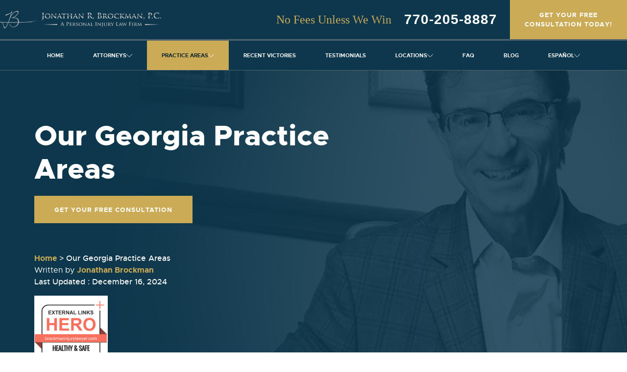

--- FILE ---
content_type: text/html; charset=UTF-8
request_url: https://brockmaninjurylawyer.com/legal-practices/?utm_source=google&utm_medium=gmb&utm_campaign=atlanta&fbclid=IwAR1pw34AJlOMQ_vRlpvtxl1wQIi9NWdM7aIPneopB3RzC5_KhEEqEqTQdxg
body_size: 128497
content:
<!DOCTYPE html>
<html lang="en">

<head> <script type="text/javascript">
/* <![CDATA[ */
var gform;gform||(document.addEventListener("gform_main_scripts_loaded",function(){gform.scriptsLoaded=!0}),document.addEventListener("gform/theme/scripts_loaded",function(){gform.themeScriptsLoaded=!0}),window.addEventListener("DOMContentLoaded",function(){gform.domLoaded=!0}),gform={domLoaded:!1,scriptsLoaded:!1,themeScriptsLoaded:!1,isFormEditor:()=>"function"==typeof InitializeEditor,callIfLoaded:function(o){return!(!gform.domLoaded||!gform.scriptsLoaded||!gform.themeScriptsLoaded&&!gform.isFormEditor()||(gform.isFormEditor()&&console.warn("The use of gform.initializeOnLoaded() is deprecated in the form editor context and will be removed in Gravity Forms 3.1."),o(),0))},initializeOnLoaded:function(o){gform.callIfLoaded(o)||(document.addEventListener("gform_main_scripts_loaded",()=>{gform.scriptsLoaded=!0,gform.callIfLoaded(o)}),document.addEventListener("gform/theme/scripts_loaded",()=>{gform.themeScriptsLoaded=!0,gform.callIfLoaded(o)}),window.addEventListener("DOMContentLoaded",()=>{gform.domLoaded=!0,gform.callIfLoaded(o)}))},hooks:{action:{},filter:{}},addAction:function(o,r,e,t){gform.addHook("action",o,r,e,t)},addFilter:function(o,r,e,t){gform.addHook("filter",o,r,e,t)},doAction:function(o){gform.doHook("action",o,arguments)},applyFilters:function(o){return gform.doHook("filter",o,arguments)},removeAction:function(o,r){gform.removeHook("action",o,r)},removeFilter:function(o,r,e){gform.removeHook("filter",o,r,e)},addHook:function(o,r,e,t,n){null==gform.hooks[o][r]&&(gform.hooks[o][r]=[]);var d=gform.hooks[o][r];null==n&&(n=r+"_"+d.length),gform.hooks[o][r].push({tag:n,callable:e,priority:t=null==t?10:t})},doHook:function(r,o,e){var t;if(e=Array.prototype.slice.call(e,1),null!=gform.hooks[r][o]&&((o=gform.hooks[r][o]).sort(function(o,r){return o.priority-r.priority}),o.forEach(function(o){"function"!=typeof(t=o.callable)&&(t=window[t]),"action"==r?t.apply(null,e):e[0]=t.apply(null,e)})),"filter"==r)return e[0]},removeHook:function(o,r,t,n){var e;null!=gform.hooks[o][r]&&(e=(e=gform.hooks[o][r]).filter(function(o,r,e){return!!(null!=n&&n!=o.tag||null!=t&&t!=o.priority)}),gform.hooks[o][r]=e)}});
/* ]]> */
</script>
<meta charset="utf-8" /><script>if(navigator.userAgent.match(/MSIE|Internet Explorer/i)||navigator.userAgent.match(/Trident\/7\..*?rv:11/i)){var href=document.location.href;if(!href.match(/[?&]nowprocket/)){if(href.indexOf("?")==-1){if(href.indexOf("#")==-1){document.location.href=href+"?nowprocket=1"}else{document.location.href=href.replace("#","?nowprocket=1#")}}else{if(href.indexOf("#")==-1){document.location.href=href+"&nowprocket=1"}else{document.location.href=href.replace("#","&nowprocket=1#")}}}}</script><script>class RocketLazyLoadScripts{constructor(){this.v="1.2.5.1",this.triggerEvents=["keydown","mousedown","mousemove","touchmove","touchstart","touchend","wheel"],this.userEventHandler=this._triggerListener.bind(this),this.touchStartHandler=this._onTouchStart.bind(this),this.touchMoveHandler=this._onTouchMove.bind(this),this.touchEndHandler=this._onTouchEnd.bind(this),this.clickHandler=this._onClick.bind(this),this.interceptedClicks=[],this.interceptedClickListeners=[],this._interceptClickListeners(this),window.addEventListener("pageshow",e=>{this.persisted=e.persisted,this.everythingLoaded&&this._triggerLastFunctions()}),document.addEventListener("DOMContentLoaded",()=>{this._preconnect3rdParties()}),this.delayedScripts={normal:[],async:[],defer:[]},this.trash=[],this.allJQueries=[]}_addUserInteractionListener(e){if(document.hidden){e._triggerListener();return}this.triggerEvents.forEach(t=>window.addEventListener(t,e.userEventHandler,{passive:!0})),window.addEventListener("touchstart",e.touchStartHandler,{passive:!0}),window.addEventListener("mousedown",e.touchStartHandler),document.addEventListener("visibilitychange",e.userEventHandler)}_removeUserInteractionListener(){this.triggerEvents.forEach(e=>window.removeEventListener(e,this.userEventHandler,{passive:!0})),document.removeEventListener("visibilitychange",this.userEventHandler)}_onTouchStart(e){"HTML"!==e.target.tagName&&(window.addEventListener("touchend",this.touchEndHandler),window.addEventListener("mouseup",this.touchEndHandler),window.addEventListener("touchmove",this.touchMoveHandler,{passive:!0}),window.addEventListener("mousemove",this.touchMoveHandler),e.target.addEventListener("click",this.clickHandler),this._disableOtherEventListeners(e.target,!0),this._renameDOMAttribute(e.target,"onclick","rocket-onclick"),this._pendingClickStarted())}_onTouchMove(e){window.removeEventListener("touchend",this.touchEndHandler),window.removeEventListener("mouseup",this.touchEndHandler),window.removeEventListener("touchmove",this.touchMoveHandler,{passive:!0}),window.removeEventListener("mousemove",this.touchMoveHandler),e.target.removeEventListener("click",this.clickHandler),this._disableOtherEventListeners(e.target,!1),this._renameDOMAttribute(e.target,"rocket-onclick","onclick"),this._pendingClickFinished()}_onTouchEnd(){window.removeEventListener("touchend",this.touchEndHandler),window.removeEventListener("mouseup",this.touchEndHandler),window.removeEventListener("touchmove",this.touchMoveHandler,{passive:!0}),window.removeEventListener("mousemove",this.touchMoveHandler)}_onClick(e){e.target.removeEventListener("click",this.clickHandler),this._disableOtherEventListeners(e.target,!1),this._renameDOMAttribute(e.target,"rocket-onclick","onclick"),this.interceptedClicks.push(e),e.preventDefault(),e.stopPropagation(),e.stopImmediatePropagation(),this._pendingClickFinished()}_replayClicks(){window.removeEventListener("touchstart",this.touchStartHandler,{passive:!0}),window.removeEventListener("mousedown",this.touchStartHandler),this.interceptedClicks.forEach(e=>{e.target.dispatchEvent(new MouseEvent("click",{view:e.view,bubbles:!0,cancelable:!0}))})}_interceptClickListeners(e){EventTarget.prototype.addEventListenerBase=EventTarget.prototype.addEventListener,EventTarget.prototype.addEventListener=function(t,i,r){"click"!==t||e.windowLoaded||i===e.clickHandler||e.interceptedClickListeners.push({target:this,func:i,options:r}),(this||window).addEventListenerBase(t,i,r)}}_disableOtherEventListeners(e,t){this.interceptedClickListeners.forEach(i=>{i.target===e&&(t?e.removeEventListener("click",i.func,i.options):e.addEventListener("click",i.func,i.options))}),e.parentNode!==document.documentElement&&this._disableOtherEventListeners(e.parentNode,t)}_waitForPendingClicks(){return new Promise(e=>{this._isClickPending?this._pendingClickFinished=e:e()})}_pendingClickStarted(){this._isClickPending=!0}_pendingClickFinished(){this._isClickPending=!1}_renameDOMAttribute(e,t,i){e.hasAttribute&&e.hasAttribute(t)&&(event.target.setAttribute(i,event.target.getAttribute(t)),event.target.removeAttribute(t))}_triggerListener(){this._removeUserInteractionListener(this),"loading"===document.readyState?document.addEventListener("DOMContentLoaded",this._loadEverythingNow.bind(this)):this._loadEverythingNow()}_preconnect3rdParties(){let e=[];document.querySelectorAll("script[type=rocketlazyloadscript][data-rocket-src]").forEach(t=>{let i=t.getAttribute("data-rocket-src");if(i&&0!==i.indexOf("data:")){0===i.indexOf("//")&&(i=location.protocol+i);try{let r=new URL(i).origin;r!==location.origin&&e.push({src:r,crossOrigin:t.crossOrigin||"module"===t.getAttribute("data-rocket-type")})}catch(n){}}}),e=[...new Map(e.map(e=>[JSON.stringify(e),e])).values()],this._batchInjectResourceHints(e,"preconnect")}async _loadEverythingNow(){this.lastBreath=Date.now(),this._delayEventListeners(this),this._delayJQueryReady(this),this._handleDocumentWrite(),this._registerAllDelayedScripts(),this._preloadAllScripts(),await this._loadScriptsFromList(this.delayedScripts.normal),await this._loadScriptsFromList(this.delayedScripts.defer),await this._loadScriptsFromList(this.delayedScripts.async);try{await this._triggerDOMContentLoaded(),await this._pendingWebpackRequests(this),await this._triggerWindowLoad()}catch(e){console.error(e)}window.dispatchEvent(new Event("rocket-allScriptsLoaded")),this.everythingLoaded=!0,this._waitForPendingClicks().then(()=>{this._replayClicks()}),this._emptyTrash()}_registerAllDelayedScripts(){document.querySelectorAll("script[type=rocketlazyloadscript]").forEach(e=>{e.hasAttribute("data-rocket-src")?e.hasAttribute("async")&&!1!==e.async?this.delayedScripts.async.push(e):e.hasAttribute("defer")&&!1!==e.defer||"module"===e.getAttribute("data-rocket-type")?this.delayedScripts.defer.push(e):this.delayedScripts.normal.push(e):this.delayedScripts.normal.push(e)})}async _transformScript(e){if(await this._littleBreath(),!0===e.noModule&&"noModule"in HTMLScriptElement.prototype){e.setAttribute("data-rocket-status","skipped");return}return new Promise(t=>{let i;function r(){(i||e).setAttribute("data-rocket-status","executed"),t()}try{if(navigator.userAgent.indexOf("Firefox/")>0||""===navigator.vendor)i=document.createElement("script"),[...e.attributes].forEach(e=>{let t=e.nodeName;"type"!==t&&("data-rocket-type"===t&&(t="type"),"data-rocket-src"===t&&(t="src"),i.setAttribute(t,e.nodeValue))}),e.text&&(i.text=e.text),i.hasAttribute("src")?(i.addEventListener("load",r),i.addEventListener("error",function(){i.setAttribute("data-rocket-status","failed"),t()}),setTimeout(()=>{i.isConnected||t()},1)):(i.text=e.text,r()),e.parentNode.replaceChild(i,e);else{let n=e.getAttribute("data-rocket-type"),s=e.getAttribute("data-rocket-src");n?(e.type=n,e.removeAttribute("data-rocket-type")):e.removeAttribute("type"),e.addEventListener("load",r),e.addEventListener("error",function(){e.setAttribute("data-rocket-status","failed"),t()}),s?(e.removeAttribute("data-rocket-src"),e.src=s):e.src="data:text/javascript;base64,"+window.btoa(unescape(encodeURIComponent(e.text)))}}catch(a){e.setAttribute("data-rocket-status","failed"),t()}})}async _loadScriptsFromList(e){let t=e.shift();return t&&t.isConnected?(await this._transformScript(t),this._loadScriptsFromList(e)):Promise.resolve()}_preloadAllScripts(){this._batchInjectResourceHints([...this.delayedScripts.normal,...this.delayedScripts.defer,...this.delayedScripts.async],"preload")}_batchInjectResourceHints(e,t){var i=document.createDocumentFragment();e.forEach(e=>{let r=e.getAttribute&&e.getAttribute("data-rocket-src")||e.src;if(r){let n=document.createElement("link");n.href=r,n.rel=t,"preconnect"!==t&&(n.as="script"),e.getAttribute&&"module"===e.getAttribute("data-rocket-type")&&(n.crossOrigin=!0),e.crossOrigin&&(n.crossOrigin=e.crossOrigin),e.integrity&&(n.integrity=e.integrity),i.appendChild(n),this.trash.push(n)}}),document.head.appendChild(i)}_delayEventListeners(e){let t={};function i(i,r){return t[r].eventsToRewrite.indexOf(i)>=0&&!e.everythingLoaded?"rocket-"+i:i}function r(e,r){var n;!t[n=e]&&(t[n]={originalFunctions:{add:n.addEventListener,remove:n.removeEventListener},eventsToRewrite:[]},n.addEventListener=function(){arguments[0]=i(arguments[0],n),t[n].originalFunctions.add.apply(n,arguments)},n.removeEventListener=function(){arguments[0]=i(arguments[0],n),t[n].originalFunctions.remove.apply(n,arguments)}),t[e].eventsToRewrite.push(r)}function n(t,i){let r=t[i];t[i]=null,Object.defineProperty(t,i,{get:()=>r||function(){},set(n){e.everythingLoaded?r=n:t["rocket"+i]=r=n}})}r(document,"DOMContentLoaded"),r(window,"DOMContentLoaded"),r(window,"load"),r(window,"pageshow"),r(document,"readystatechange"),n(document,"onreadystatechange"),n(window,"onload"),n(window,"onpageshow")}_delayJQueryReady(e){let t;function i(t){return e.everythingLoaded?t:t.split(" ").map(e=>"load"===e||0===e.indexOf("load.")?"rocket-jquery-load":e).join(" ")}function r(r){if(r&&r.fn&&!e.allJQueries.includes(r)){r.fn.ready=r.fn.init.prototype.ready=function(t){return e.domReadyFired?t.bind(document)(r):document.addEventListener("rocket-DOMContentLoaded",()=>t.bind(document)(r)),r([])};let n=r.fn.on;r.fn.on=r.fn.init.prototype.on=function(){return this[0]===window&&("string"==typeof arguments[0]||arguments[0]instanceof String?arguments[0]=i(arguments[0]):"object"==typeof arguments[0]&&Object.keys(arguments[0]).forEach(e=>{let t=arguments[0][e];delete arguments[0][e],arguments[0][i(e)]=t})),n.apply(this,arguments),this},e.allJQueries.push(r)}t=r}r(window.jQuery),Object.defineProperty(window,"jQuery",{get:()=>t,set(e){r(e)}})}async _pendingWebpackRequests(e){let t=document.querySelector("script[data-webpack]");async function i(){return new Promise(e=>{t.addEventListener("load",e),t.addEventListener("error",e)})}t&&(await i(),await e._requestAnimFrame(),await e._pendingWebpackRequests(e))}async _triggerDOMContentLoaded(){this.domReadyFired=!0,await this._littleBreath(),document.dispatchEvent(new Event("rocket-readystatechange")),await this._littleBreath(),document.rocketonreadystatechange&&document.rocketonreadystatechange(),await this._littleBreath(),document.dispatchEvent(new Event("rocket-DOMContentLoaded")),await this._littleBreath(),window.dispatchEvent(new Event("rocket-DOMContentLoaded"))}async _triggerWindowLoad(){await this._littleBreath(),document.dispatchEvent(new Event("rocket-readystatechange")),await this._littleBreath(),document.rocketonreadystatechange&&document.rocketonreadystatechange(),await this._littleBreath(),window.dispatchEvent(new Event("rocket-load")),await this._littleBreath(),window.rocketonload&&window.rocketonload(),await this._littleBreath(),this.allJQueries.forEach(e=>e(window).trigger("rocket-jquery-load")),await this._littleBreath();let e=new Event("rocket-pageshow");e.persisted=this.persisted,window.dispatchEvent(e),await this._littleBreath(),window.rocketonpageshow&&window.rocketonpageshow({persisted:this.persisted}),this.windowLoaded=!0}_triggerLastFunctions(){document.onreadystatechange&&document.onreadystatechange(),window.onload&&window.onload(),window.onpageshow&&window.onpageshow({persisted:this.persisted})}_handleDocumentWrite(){let e=new Map;document.write=document.writeln=function(t){let i=document.currentScript;i||console.error("WPRocket unable to document.write this: "+t);let r=document.createRange(),n=i.parentElement,s=e.get(i);void 0===s&&(s=i.nextSibling,e.set(i,s));let a=document.createDocumentFragment();r.setStart(a,0),a.appendChild(r.createContextualFragment(t)),n.insertBefore(a,s)}}async _littleBreath(){Date.now()-this.lastBreath>45&&(await this._requestAnimFrame(),this.lastBreath=Date.now())}async _requestAnimFrame(){return document.hidden?new Promise(e=>setTimeout(e)):new Promise(e=>requestAnimationFrame(e))}_emptyTrash(){this.trash.forEach(e=>e.remove())}static run(){let e=new RocketLazyLoadScripts;e._addUserInteractionListener(e)}}RocketLazyLoadScripts.run();</script>
	<script type="rocketlazyloadscript" data-minify="1" data-rocket-type="text/javascript" data-rocket-src="https://brockmaninjurylawyer.com/wp-content/cache/min/1/capture_configs/02c/e4a/6bd/d65467799ab42c2cc295aea.js?ver=1769002228" async="async"></script>
	<meta name="google-site-verification" content="AFT2oLhPxto6dxMPd4X-TENLTGCs6PIXW8c65nOn4xY" />
    <meta name="ahrefs-site-verification" content="eb37aca701fb3591a8e672981af5ff8aa3d1aadfa350fcd28fe0d0edf003f5ff">
    <meta name="google-site-verification" content="-3AEUE5c0vmEFjsV24hRjF052moYgIdzpyDnVn1bTHI" />
    <meta name="facebook-domain-verification" content="88tfnmvxmc7v2g87n3zt467m25lll9" />
    <meta name="google-site-verification" content="flpAJVSpuUOlmJO8xgGowZagwJcuzwcYHf34wTzoQfo" />
    <meta name="ahrefs-site-verification" content="7acb4313030f1670f8d65f24096e8c06950dbfb2e024d7c7fd6e13a54f8bc539">

    
    <meta http-equiv="X-UA-Compatible" content="IE=edge">
    <meta name="viewport" content="width=device-width, initial-scale=1">
    <meta http-equiv="Content-Security-Policy" content="upgrade-insecure-requests">
    <link rel="icon" type="image/png" href="https://brockmaninjurylawyer.com/wp-content/themes/tseg-brockmaninjury/img/n-favicon-16x16.png" sizes="16x16">
	<link rel="icon" type="image/png" href="/wp-content/uploads/2024/10/new-fav.png" sizes="96x96">
   <title>Our Georgia Practice Areas - Jonathan R. Brockman, P.C.</title>

        <script type="rocketlazyloadscript" data-rocket-type="text/javascript">// jQuery Mask Plugin v1.14.16
// github.com/igorescobar/jQuery-Mask-Plugin
var $jscomp=$jscomp||{};$jscomp.scope={};$jscomp.findInternal=function(a,n,f){a instanceof String&&(a=String(a));for(var p=a.length,k=0;k<p;k++){var b=a[k];if(n.call(f,b,k,a))return{i:k,v:b}}return{i:-1,v:void 0}};$jscomp.ASSUME_ES5=!1;$jscomp.ASSUME_NO_NATIVE_MAP=!1;$jscomp.ASSUME_NO_NATIVE_SET=!1;$jscomp.SIMPLE_FROUND_POLYFILL=!1;
$jscomp.defineProperty=$jscomp.ASSUME_ES5||"function"==typeof Object.defineProperties?Object.defineProperty:function(a,n,f){a!=Array.prototype&&a!=Object.prototype&&(a[n]=f.value)};$jscomp.getGlobal=function(a){return"undefined"!=typeof window&&window===a?a:"undefined"!=typeof global&&null!=global?global:a};$jscomp.global=$jscomp.getGlobal(this);
$jscomp.polyfill=function(a,n,f,p){if(n){f=$jscomp.global;a=a.split(".");for(p=0;p<a.length-1;p++){var k=a[p];k in f||(f[k]={});f=f[k]}a=a[a.length-1];p=f[a];n=n(p);n!=p&&null!=n&&$jscomp.defineProperty(f,a,{configurable:!0,writable:!0,value:n})}};$jscomp.polyfill("Array.prototype.find",function(a){return a?a:function(a,f){return $jscomp.findInternal(this,a,f).v}},"es6","es3");
(function(a,n,f){"function"===typeof define&&define.amd?define(["jquery"],a):"object"===typeof exports&&"undefined"===typeof Meteor?module.exports=a(require("jquery")):a(n||f)})(function(a){var n=function(b,d,e){var c={invalid:[],getCaret:function(){try{var a=0,r=b.get(0),h=document.selection,d=r.selectionStart;if(h&&-1===navigator.appVersion.indexOf("MSIE 10")){var e=h.createRange();e.moveStart("character",-c.val().length);a=e.text.length}else if(d||"0"===d)a=d;return a}catch(C){}},setCaret:function(a){try{if(b.is(":focus")){var c=
b.get(0);if(c.setSelectionRange)c.setSelectionRange(a,a);else{var g=c.createTextRange();g.collapse(!0);g.moveEnd("character",a);g.moveStart("character",a);g.select()}}}catch(B){}},events:function(){b.on("keydown.mask",function(a){b.data("mask-keycode",a.keyCode||a.which);b.data("mask-previus-value",b.val());b.data("mask-previus-caret-pos",c.getCaret());c.maskDigitPosMapOld=c.maskDigitPosMap}).on(a.jMaskGlobals.useInput?"input.mask":"keyup.mask",c.behaviour).on("paste.mask drop.mask",function(){setTimeout(function(){b.keydown().keyup()},
100)}).on("change.mask",function(){b.data("changed",!0)}).on("blur.mask",function(){f===c.val()||b.data("changed")||b.trigger("change");b.data("changed",!1)}).on("blur.mask",function(){f=c.val()}).on("focus.mask",function(b){!0===e.selectOnFocus&&a(b.target).select()}).on("focusout.mask",function(){e.clearIfNotMatch&&!k.test(c.val())&&c.val("")})},getRegexMask:function(){for(var a=[],b,c,e,t,f=0;f<d.length;f++)(b=l.translation[d.charAt(f)])?(c=b.pattern.toString().replace(/.{1}$|^.{1}/g,""),e=b.optional,
(b=b.recursive)?(a.push(d.charAt(f)),t={digit:d.charAt(f),pattern:c}):a.push(e||b?c+"?":c)):a.push(d.charAt(f).replace(/[-\/\\^$*+?.()|[\]{}]/g,"\\$&"));a=a.join("");t&&(a=a.replace(new RegExp("("+t.digit+"(.*"+t.digit+")?)"),"($1)?").replace(new RegExp(t.digit,"g"),t.pattern));return new RegExp(a)},destroyEvents:function(){b.off("input keydown keyup paste drop blur focusout ".split(" ").join(".mask "))},val:function(a){var c=b.is("input")?"val":"text";if(0<arguments.length){if(b[c]()!==a)b[c](a);
c=b}else c=b[c]();return c},calculateCaretPosition:function(a){var d=c.getMasked(),h=c.getCaret();if(a!==d){var e=b.data("mask-previus-caret-pos")||0;d=d.length;var g=a.length,f=a=0,l=0,k=0,m;for(m=h;m<d&&c.maskDigitPosMap[m];m++)f++;for(m=h-1;0<=m&&c.maskDigitPosMap[m];m--)a++;for(m=h-1;0<=m;m--)c.maskDigitPosMap[m]&&l++;for(m=e-1;0<=m;m--)c.maskDigitPosMapOld[m]&&k++;h>g?h=10*d:e>=h&&e!==g?c.maskDigitPosMapOld[h]||(e=h,h=h-(k-l)-a,c.maskDigitPosMap[h]&&(h=e)):h>e&&(h=h+(l-k)+f)}return h},behaviour:function(d){d=
d||window.event;c.invalid=[];var e=b.data("mask-keycode");if(-1===a.inArray(e,l.byPassKeys)){e=c.getMasked();var h=c.getCaret(),g=b.data("mask-previus-value")||"";setTimeout(function(){c.setCaret(c.calculateCaretPosition(g))},a.jMaskGlobals.keyStrokeCompensation);c.val(e);c.setCaret(h);return c.callbacks(d)}},getMasked:function(a,b){var h=[],f=void 0===b?c.val():b+"",g=0,k=d.length,n=0,p=f.length,m=1,r="push",u=-1,w=0;b=[];if(e.reverse){r="unshift";m=-1;var x=0;g=k-1;n=p-1;var A=function(){return-1<
g&&-1<n}}else x=k-1,A=function(){return g<k&&n<p};for(var z;A();){var y=d.charAt(g),v=f.charAt(n),q=l.translation[y];if(q)v.match(q.pattern)?(h[r](v),q.recursive&&(-1===u?u=g:g===x&&g!==u&&(g=u-m),x===u&&(g-=m)),g+=m):v===z?(w--,z=void 0):q.optional?(g+=m,n-=m):q.fallback?(h[r](q.fallback),g+=m,n-=m):c.invalid.push({p:n,v:v,e:q.pattern}),n+=m;else{if(!a)h[r](y);v===y?(b.push(n),n+=m):(z=y,b.push(n+w),w++);g+=m}}a=d.charAt(x);k!==p+1||l.translation[a]||h.push(a);h=h.join("");c.mapMaskdigitPositions(h,
b,p);return h},mapMaskdigitPositions:function(a,b,d){a=e.reverse?a.length-d:0;c.maskDigitPosMap={};for(d=0;d<b.length;d++)c.maskDigitPosMap[b[d]+a]=1},callbacks:function(a){var g=c.val(),h=g!==f,k=[g,a,b,e],l=function(a,b,c){"function"===typeof e[a]&&b&&e[a].apply(this,c)};l("onChange",!0===h,k);l("onKeyPress",!0===h,k);l("onComplete",g.length===d.length,k);l("onInvalid",0<c.invalid.length,[g,a,b,c.invalid,e])}};b=a(b);var l=this,f=c.val(),k;d="function"===typeof d?d(c.val(),void 0,b,e):d;l.mask=
d;l.options=e;l.remove=function(){var a=c.getCaret();l.options.placeholder&&b.removeAttr("placeholder");b.data("mask-maxlength")&&b.removeAttr("maxlength");c.destroyEvents();c.val(l.getCleanVal());c.setCaret(a);return b};l.getCleanVal=function(){return c.getMasked(!0)};l.getMaskedVal=function(a){return c.getMasked(!1,a)};l.init=function(g){g=g||!1;e=e||{};l.clearIfNotMatch=a.jMaskGlobals.clearIfNotMatch;l.byPassKeys=a.jMaskGlobals.byPassKeys;l.translation=a.extend({},a.jMaskGlobals.translation,e.translation);
l=a.extend(!0,{},l,e);k=c.getRegexMask();if(g)c.events(),c.val(c.getMasked());else{e.placeholder&&b.attr("placeholder",e.placeholder);b.data("mask")&&b.attr("autocomplete","off");g=0;for(var f=!0;g<d.length;g++){var h=l.translation[d.charAt(g)];if(h&&h.recursive){f=!1;break}}f&&b.attr("maxlength",d.length).data("mask-maxlength",!0);c.destroyEvents();c.events();g=c.getCaret();c.val(c.getMasked());c.setCaret(g)}};l.init(!b.is("input"))};a.maskWatchers={};var f=function(){var b=a(this),d={},e=b.attr("data-mask");
b.attr("data-mask-reverse")&&(d.reverse=!0);b.attr("data-mask-clearifnotmatch")&&(d.clearIfNotMatch=!0);"true"===b.attr("data-mask-selectonfocus")&&(d.selectOnFocus=!0);if(p(b,e,d))return b.data("mask",new n(this,e,d))},p=function(b,d,e){e=e||{};var c=a(b).data("mask"),f=JSON.stringify;b=a(b).val()||a(b).text();try{return"function"===typeof d&&(d=d(b)),"object"!==typeof c||f(c.options)!==f(e)||c.mask!==d}catch(w){}},k=function(a){var b=document.createElement("div");a="on"+a;var e=a in b;e||(b.setAttribute(a,
"return;"),e="function"===typeof b[a]);return e};a.fn.mask=function(b,d){d=d||{};var e=this.selector,c=a.jMaskGlobals,f=c.watchInterval;c=d.watchInputs||c.watchInputs;var k=function(){if(p(this,b,d))return a(this).data("mask",new n(this,b,d))};a(this).each(k);e&&""!==e&&c&&(clearInterval(a.maskWatchers[e]),a.maskWatchers[e]=setInterval(function(){a(document).find(e).each(k)},f));return this};a.fn.masked=function(a){return this.data("mask").getMaskedVal(a)};a.fn.unmask=function(){clearInterval(a.maskWatchers[this.selector]);
delete a.maskWatchers[this.selector];return this.each(function(){var b=a(this).data("mask");b&&b.remove().removeData("mask")})};a.fn.cleanVal=function(){return this.data("mask").getCleanVal()};a.applyDataMask=function(b){b=b||a.jMaskGlobals.maskElements;(b instanceof a?b:a(b)).filter(a.jMaskGlobals.dataMaskAttr).each(f)};k={maskElements:"input,td,span,div",dataMaskAttr:"*[data-mask]",dataMask:!0,watchInterval:300,watchInputs:!0,keyStrokeCompensation:10,useInput:!/Chrome\/[2-4][0-9]|SamsungBrowser/.test(window.navigator.userAgent)&&
k("input"),watchDataMask:!1,byPassKeys:[9,16,17,18,36,37,38,39,40,91],translation:{0:{pattern:/\d/},9:{pattern:/\d/,optional:!0},"#":{pattern:/\d/,recursive:!0},A:{pattern:/[a-zA-Z0-9]/},S:{pattern:/[a-zA-Z]/}}};a.jMaskGlobals=a.jMaskGlobals||{};k=a.jMaskGlobals=a.extend(!0,{},k,a.jMaskGlobals);k.dataMask&&a.applyDataMask();setInterval(function(){a.jMaskGlobals.watchDataMask&&a.applyDataMask()},k.watchInterval)},window.jQuery,window.Zepto);
</script>
    
<!-- Search Engine Optimization by Rank Math - https://rankmath.com/ -->
<meta name="description" content="The Georgia personal injury lawyers with Johnathan R. Brockman, P.C. can help you if you have been hurt in an accident of another person&#039;s negligence."/>
<meta name="robots" content="follow, index, max-snippet:-1, max-video-preview:-1, max-image-preview:large"/>
<link rel="canonical" href="https://brockmaninjurylawyer.com/legal-practices/" />
<meta property="og:locale" content="en_US" />
<meta property="og:type" content="article" />
<meta property="og:title" content="Our Georgia Practice Areas - Jonathan R. Brockman, P.C." />
<meta property="og:description" content="The Georgia personal injury lawyers with Johnathan R. Brockman, P.C. can help you if you have been hurt in an accident of another person&#039;s negligence." />
<meta property="og:url" content="https://brockmaninjurylawyer.com/legal-practices/" />
<meta property="og:site_name" content="Jonathan R. Brockman, P.C." />
<meta property="article:publisher" content="https://www.facebook.com/BrockmanInjuryLaw/" />
<meta property="og:updated_time" content="2024-12-16T07:28:22-06:00" />
<meta property="og:image" content="https://brockmaninjurylawyer.com/wp-content/uploads/2023/09/team-of-jonathan-brockman-law-firm-in-georgia-2.webp" />
<meta property="og:image:secure_url" content="https://brockmaninjurylawyer.com/wp-content/uploads/2023/09/team-of-jonathan-brockman-law-firm-in-georgia-2.webp" />
<meta property="og:image:width" content="500" />
<meta property="og:image:height" content="500" />
<meta property="og:image:alt" content="team of jonathan brockman law firm in georgia 2" />
<meta property="og:image:type" content="image/webp" />
<meta property="article:published_time" content="2017-02-22T16:10:44-06:00" />
<meta property="article:modified_time" content="2024-12-16T07:28:22-06:00" />
<meta name="twitter:card" content="summary_large_image" />
<meta name="twitter:title" content="Our Georgia Practice Areas - Jonathan R. Brockman, P.C." />
<meta name="twitter:description" content="The Georgia personal injury lawyers with Johnathan R. Brockman, P.C. can help you if you have been hurt in an accident of another person&#039;s negligence." />
<meta name="twitter:site" content="@brockmaninjury" />
<meta name="twitter:creator" content="@brockmaninjury" />
<meta name="twitter:image" content="https://brockmaninjurylawyer.com/wp-content/uploads/2023/09/team-of-jonathan-brockman-law-firm-in-georgia-2.webp" />
<meta name="twitter:label1" content="Time to read" />
<meta name="twitter:data1" content="Less than a minute" />
<script type="application/ld+json" class="rank-math-schema">{"@context":"https://schema.org","@graph":[{"@type":"Place","@id":"https://brockmaninjurylawyer.com/#place","address":{"@type":"PostalAddress","streetAddress":"881 Ponce De Leon Ave NE Suite 1","addressLocality":"Atlanta","addressRegion":"GA","postalCode":"30306","addressCountry":"USA"}},{"@type":["LegalService","Organization"],"@id":"https://brockmaninjurylawyer.com/#organization","name":"Jonathan R. Brockman, P.C.","url":"https://brockmaninjurylawyer.com","sameAs":["https://www.facebook.com/BrockmanInjuryLaw/","https://twitter.com/brockmaninjury","https://www.instagram.com/brockmaninjurylawyer/","https://www.linkedin.com/company/jonathan-r--brockman-p-c-/","https://twitter.com/brockmaninjury","https://www.facebook.com/BrockmanInjuryLaw/"],"address":{"@type":"PostalAddress","streetAddress":"881 Ponce De Leon Ave NE Suite 1","addressLocality":"Atlanta","addressRegion":"GA","postalCode":"30306","addressCountry":"USA"},"logo":{"@type":"ImageObject","@id":"https://brockmaninjurylawyer.com/#logo","url":"https://brockmaninjurylawyer.com/wp-content/uploads/2023/09/logo-site-of-brockman.webp","contentUrl":"https://brockmaninjurylawyer.com/wp-content/uploads/2023/09/logo-site-of-brockman.webp","caption":"Jonathan R. Brockman, P.C.","inLanguage":"en-US","width":"696","height":"696"},"openingHours":["Monday,Tuesday,Wednesday,Thursday,Friday,Saturday,Sunday 00:00-24:00"],"description":"At Jonathan R. Brockman, P.C., we are dedicated Atlanta personal injury attorneys committed to securing justice and compensation for accident victims across Georgia. With decades of experience, we specialize in cases involving car accidents, truck accidents, wrongful death, medical malpractice, and more. Our compassionate legal team works tirelessly to protect your rights and hold negligent parties accountable. We understand the physical, emotional, and financial toll of an injury and strive to provide personalized, results-driven representation. Let us help you navigate your legal challenges with confidence. We have offices in Atlanta, Cumming, Fayetteville, Alpharetta, and Carrollton. Contact us today for a free consultation.","legalName":"Jonathan R. Brockman, P.C.","location":{"@id":"https://brockmaninjurylawyer.com/#place"},"image":{"@id":"https://brockmaninjurylawyer.com/#logo"},"telephone":"+1-770-205-8887"},{"@type":"WebSite","@id":"https://brockmaninjurylawyer.com/#website","url":"https://brockmaninjurylawyer.com","name":"Jonathan R. Brockman, P.C.","alternateName":"Jonathan R. Brockman","publisher":{"@id":"https://brockmaninjurylawyer.com/#organization"},"inLanguage":"en-US"},{"@type":"ImageObject","@id":"https://brockmaninjurylawyer.com/wp-content/uploads/2023/09/team-of-jonathan-brockman-law-firm-in-georgia-2.webp","url":"https://brockmaninjurylawyer.com/wp-content/uploads/2023/09/team-of-jonathan-brockman-law-firm-in-georgia-2.webp","width":"500","height":"500","caption":"team of jonathan brockman law firm in georgia 2","inLanguage":"en-US"},{"@type":"BreadcrumbList","@id":"https://brockmaninjurylawyer.com/legal-practices/#breadcrumb","itemListElement":[{"@type":"ListItem","position":"1","item":{"@id":"https://brockmaninjurylawyer.com","name":"Home"}},{"@type":"ListItem","position":"2","item":{"@id":"https://brockmaninjurylawyer.com/legal-practices/","name":"Our Georgia Practice Areas"}}]},{"@type":"WebPage","@id":"https://brockmaninjurylawyer.com/legal-practices/#webpage","url":"https://brockmaninjurylawyer.com/legal-practices/","name":"Our Georgia Practice Areas - Jonathan R. Brockman, P.C.","datePublished":"2017-02-22T16:10:44-06:00","dateModified":"2024-12-16T07:28:22-06:00","isPartOf":{"@id":"https://brockmaninjurylawyer.com/#website"},"primaryImageOfPage":{"@id":"https://brockmaninjurylawyer.com/wp-content/uploads/2023/09/team-of-jonathan-brockman-law-firm-in-georgia-2.webp"},"inLanguage":"en-US","breadcrumb":{"@id":"https://brockmaninjurylawyer.com/legal-practices/#breadcrumb"}},{"@type":"Person","@id":"https://brockmaninjurylawyer.com/legal-practices/#author","name":"Juliana Cruz","image":{"@type":"ImageObject","@id":"https://secure.gravatar.com/avatar/a8cca5ff5080ee735b06a860694bca79dbaa7dc7b951271432dcef796912379f?s=96&amp;d=mm&amp;r=g","url":"https://secure.gravatar.com/avatar/a8cca5ff5080ee735b06a860694bca79dbaa7dc7b951271432dcef796912379f?s=96&amp;d=mm&amp;r=g","caption":"Juliana Cruz","inLanguage":"en-US"},"worksFor":{"@id":"https://brockmaninjurylawyer.com/#organization"}},{"@type":"Article","headline":"Our Georgia Practice Areas - Jonathan R. Brockman, P.C.","datePublished":"2017-02-22T16:10:44-06:00","dateModified":"2024-12-16T07:28:22-06:00","author":{"@id":"https://brockmaninjurylawyer.com/legal-practices/#author","name":"Juliana Cruz"},"publisher":{"@id":"https://brockmaninjurylawyer.com/#organization"},"description":"The Georgia personal injury lawyers with Johnathan R. Brockman, P.C. can help you if you have been hurt in an accident of another person&#039;s negligence.","name":"Our Georgia Practice Areas - Jonathan R. Brockman, P.C.","@id":"https://brockmaninjurylawyer.com/legal-practices/#richSnippet","isPartOf":{"@id":"https://brockmaninjurylawyer.com/legal-practices/#webpage"},"image":{"@id":"https://brockmaninjurylawyer.com/wp-content/uploads/2023/09/team-of-jonathan-brockman-law-firm-in-georgia-2.webp"},"inLanguage":"en-US","mainEntityOfPage":{"@id":"https://brockmaninjurylawyer.com/legal-practices/#webpage"}}]}</script>
<!-- /Rank Math WordPress SEO plugin -->

<link rel='dns-prefetch' href='//www.google.com' />

<link rel="alternate" title="oEmbed (JSON)" type="application/json+oembed" href="https://brockmaninjurylawyer.com/wp-json/oembed/1.0/embed?url=https%3A%2F%2Fbrockmaninjurylawyer.com%2Flegal-practices%2F" />
<link rel="alternate" title="oEmbed (XML)" type="text/xml+oembed" href="https://brockmaninjurylawyer.com/wp-json/oembed/1.0/embed?url=https%3A%2F%2Fbrockmaninjurylawyer.com%2Flegal-practices%2F&#038;format=xml" />
<style id='wp-img-auto-sizes-contain-inline-css' type='text/css'>
img:is([sizes=auto i],[sizes^="auto," i]){contain-intrinsic-size:3000px 1500px}
/*# sourceURL=wp-img-auto-sizes-contain-inline-css */
</style>
<link data-minify="1" rel='stylesheet' id='quiz-maker-css' href='https://brockmaninjurylawyer.com/wp-content/cache/min/1/wp-content/plugins/quiz-maker/public/css/quiz-maker-public.css?ver=1769002228' type='text/css' media='all' />
<link data-minify="1" rel='stylesheet' id='toc-css-css' href='https://brockmaninjurylawyer.com/wp-content/cache/min/1/wp-content/plugins/TSEG-Theme-Plugin-2021-main/assets/css/toc.css?ver=1769002228' type='text/css' media='all' />
<link rel="https://api.w.org/" href="https://brockmaninjurylawyer.com/wp-json/" /><link rel="alternate" title="JSON" type="application/json" href="https://brockmaninjurylawyer.com/wp-json/wp/v2/pages/226" /><link rel="EditURI" type="application/rsd+xml" title="RSD" href="https://brockmaninjurylawyer.com/xmlrpc.php?rsd" />
<meta name="generator" content="WordPress 6.9" />
<link rel='shortlink' href='https://brockmaninjurylawyer.com/?p=226' />
                                                <meta property="og:image" content="" />
                    <meta property="twitter:image" content="" />
                <!-- Google Tag Manager -->
<script type="rocketlazyloadscript">(function(w,d,s,l,i){w[l]=w[l]||[];w[l].push({'gtm.start':
new Date().getTime(),event:'gtm.js'});var f=d.getElementsByTagName(s)[0],
j=d.createElement(s),dl=l!='dataLayer'?'&l='+l:'';j.async=true;j.src=
'https://www.googletagmanager.com/gtm.js?id='+i+dl;f.parentNode.insertBefore(j,f);
})(window,document,'script','dataLayer','GTM-5DT2C28Z');</script>
<!-- End Google Tag Manager -->
<!-- Google Tag Manager -->
<script type="rocketlazyloadscript">(function(w,d,s,l,i){w[l]=w[l]||[];w[l].push({'gtm.start':
new Date().getTime(),event:'gtm.js'});var f=d.getElementsByTagName(s)[0],
j=d.createElement(s),dl=l!='dataLayer'?'&l='+l:'';j.async=true;j.src=
'https://www.googletagmanager.com/gtm.js?id='+i+dl;f.parentNode.insertBefore(j,f);
})(window,document,'script','dataLayer','GTM-K4L985MW');</script>
<!-- End Google Tag Manager -->	<style>
		.class_gwp_my_template_file {
			cursor:help;
		}
	</style>
	<meta name="ti-site-data" content="[base64]" /><style type="text/css">.recentcomments a{display:inline !important;padding:0 !important;margin:0 !important;}</style>		<style type="text/css" id="wp-custom-css">
			
.center{
	display: flex;
	justify-content: center;
}

span.center img {
    margin: 3%;
		border-radius: 15px;
}	

@media only screen and (max-width: 600px) {
	span.center{
		 display: flex;
    justify-content: space-between;
    align-items: center;
    flex-direction: column;
	}
	
	span.center img {
    margin: 3%;
}	
}
@media only screen and (max-width: 767px) {
	span.center{
		 display: flex;
    justify-content: space-between;
    align-items: center;
    flex-direction: column;
	}
	
	span.center img {
    margin: 3%;
}	
}
/* 09-05-2025 */
.header_wrap.sticky_head {
    position: fixed;
    width: 100%;
    top: 0;
    left: 0;
    box-shadow: rgba(0, 0, 0, 0.1) 0px 0px 10px 0px;
    z-index: 9999;
    animation: goDown 0.6s ease-in-out forwards;
}

  
@keyframes goDown {
0%{
    transform: translateY(-100px);
}
100% {
    transform: translateY(0);
}
}		</style>
		    <!--[if IE]>
            <link rel=" stylesheet" type="text/css" href="https://brockmaninjurylawyer.com/wp-content/themes/tseg-brockmaninjury/ie-only.css" />
    <![endif]-->
    <!-- Fontawesome 5 files -->
        <!-- Search Psuedo before loading JS files -->

            <meta property="og:image" content="https://brockmaninjurylawyer.com/wp-content/themes/tseg-brockmaninjury/img/brockman-sharing-logo.jpg" />
        <meta property="twitter:image" content="https://brockmaninjurylawyer.com/wp-content/themes/tseg-brockmaninjury/img/brockman-sharing-logo.jpg" />
    
    <link rel="preload" href=" https://fonts.googleapis.com/css2?family=Jomolhari" as="font" type="text/css" crossorigin="anonymous" />

    
            <link rel="preload" as="image" href="/wp-content/themes/tseg-brockmaninjury/img/banner_personal_img-new.png">
        <link rel="preload" as="image" href="/wp-content/themes/tseg-brockmaninjury/img/home_banner_bg_test.jpg">
    
        <script type="text/javascript">!function(t,e){"object"==typeof exports&&"undefined"!=typeof module?module.exports=e():"function"==typeof define&&define.amd?define(e):(t="undefined"!=typeof globalThis?globalThis:t||self).LazyLoad=e()}(this,function(){"use strict";function e(){return(e=Object.assign||function(t){for(var e=1;e<arguments.length;e++){var n,a=arguments[e];for(n in a)Object.prototype.hasOwnProperty.call(a,n)&&(t[n]=a[n])}return t}).apply(this,arguments)}function i(t){return e({},it,t)}function o(t,e){var n,a="LazyLoad::Initialized",i=new t(e);try{n=new CustomEvent(a,{detail:{instance:i}})}catch(t){(n=document.createEvent("CustomEvent")).initCustomEvent(a,!1,!1,{instance:i})}window.dispatchEvent(n)}function l(t,e){return t.getAttribute(gt+e)}function c(t){return l(t,bt)}function s(t,e){return function(t,e,n){e=gt+e;null!==n?t.setAttribute(e,n):t.removeAttribute(e)}(t,bt,e)}function r(t){return s(t,null),0}function u(t){return null===c(t)}function d(t){return c(t)===vt}function f(t,e,n,a){t&&(void 0===a?void 0===n?t(e):t(e,n):t(e,n,a))}function _(t,e){nt?t.classList.add(e):t.className+=(t.className?" ":"")+e}function v(t,e){nt?t.classList.remove(e):t.className=t.className.replace(new RegExp("(^|\\s+)"+e+"(\\s+|$)")," ").replace(/^\s+/,"").replace(/\s+$/,"")}function g(t){return t.llTempImage}function b(t,e){!e||(e=e._observer)&&e.unobserve(t)}function p(t,e){t&&(t.loadingCount+=e)}function h(t,e){t&&(t.toLoadCount=e)}function n(t){for(var e,n=[],a=0;e=t.children[a];a+=1)"SOURCE"===e.tagName&&n.push(e);return n}function m(t,e){(t=t.parentNode)&&"PICTURE"===t.tagName&&n(t).forEach(e)}function a(t,e){n(t).forEach(e)}function E(t){return!!t[st]}function I(t){return t[st]}function y(t){return delete t[st]}function A(e,t){var n;E(e)||(n={},t.forEach(function(t){n[t]=e.getAttribute(t)}),e[st]=n)}function k(a,t){var i;E(a)&&(i=I(a),t.forEach(function(t){var e,n;e=a,(t=i[n=t])?e.setAttribute(n,t):e.removeAttribute(n)}))}function L(t,e,n){_(t,e.class_loading),s(t,ut),n&&(p(n,1),f(e.callback_loading,t,n))}function w(t,e,n){n&&t.setAttribute(e,n)}function x(t,e){w(t,ct,l(t,e.data_sizes)),w(t,rt,l(t,e.data_srcset)),w(t,ot,l(t,e.data_src))}function O(t,e,n){var a=l(t,e.data_bg_multi),i=l(t,e.data_bg_multi_hidpi);(a=at&&i?i:a)&&(t.style.backgroundImage=a,n=n,_(t=t,(e=e).class_applied),s(t,ft),n&&(e.unobserve_completed&&b(t,e),f(e.callback_applied,t,n)))}function N(t,e){!e||0<e.loadingCount||0<e.toLoadCount||f(t.callback_finish,e)}function C(t,e,n){t.addEventListener(e,n),t.llEvLisnrs[e]=n}function M(t){return!!t.llEvLisnrs}function z(t){if(M(t)){var e,n,a=t.llEvLisnrs;for(e in a){var i=a[e];n=e,i=i,t.removeEventListener(n,i)}delete t.llEvLisnrs}}function R(t,e,n){var a;delete t.llTempImage,p(n,-1),(a=n)&&--a.toLoadCount,v(t,e.class_loading),e.unobserve_completed&&b(t,n)}function T(o,r,c){var l=g(o)||o;M(l)||function(t,e,n){M(t)||(t.llEvLisnrs={});var a="VIDEO"===t.tagName?"loadeddata":"load";C(t,a,e),C(t,"error",n)}(l,function(t){var e,n,a,i;n=r,a=c,i=d(e=o),R(e,n,a),_(e,n.class_loaded),s(e,dt),f(n.callback_loaded,e,a),i||N(n,a),z(l)},function(t){var e,n,a,i;n=r,a=c,i=d(e=o),R(e,n,a),_(e,n.class_error),s(e,_t),f(n.callback_error,e,a),i||N(n,a),z(l)})}function G(t,e,n){var a,i,o,r,c;t.llTempImage=document.createElement("IMG"),T(t,e,n),E(c=t)||(c[st]={backgroundImage:c.style.backgroundImage}),o=n,r=l(a=t,(i=e).data_bg),c=l(a,i.data_bg_hidpi),(r=at&&c?c:r)&&(a.style.backgroundImage='url("'.concat(r,'")'),g(a).setAttribute(ot,r),L(a,i,o)),O(t,e,n)}function D(t,e,n){var a;T(t,e,n),a=e,e=n,(t=It[(n=t).tagName])&&(t(n,a),L(n,a,e))}function V(t,e,n){var a;a=t,(-1<yt.indexOf(a.tagName)?D:G)(t,e,n)}function F(t,e,n){var a;t.setAttribute("loading","lazy"),T(t,e,n),a=e,(e=It[(n=t).tagName])&&e(n,a),s(t,vt)}function j(t){t.removeAttribute(ot),t.removeAttribute(rt),t.removeAttribute(ct)}function P(t){m(t,function(t){k(t,Et)}),k(t,Et)}function S(t){var e;(e=At[t.tagName])?e(t):E(e=t)&&(t=I(e),e.style.backgroundImage=t.backgroundImage)}function U(t,e){var n;S(t),n=e,u(e=t)||d(e)||(v(e,n.class_entered),v(e,n.class_exited),v(e,n.class_applied),v(e,n.class_loading),v(e,n.class_loaded),v(e,n.class_error)),r(t),y(t)}function $(t,e,n,a){var i;n.cancel_on_exit&&(c(t)!==ut||"IMG"===t.tagName&&(z(t),m(i=t,function(t){j(t)}),j(i),P(t),v(t,n.class_loading),p(a,-1),r(t),f(n.callback_cancel,t,e,a)))}function q(t,e,n,a){var i,o,r=(o=t,0<=pt.indexOf(c(o)));s(t,"entered"),_(t,n.class_entered),v(t,n.class_exited),i=t,o=a,n.unobserve_entered&&b(i,o),f(n.callback_enter,t,e,a),r||V(t,n,a)}function H(t){return t.use_native&&"loading"in HTMLImageElement.prototype}function B(t,i,o){t.forEach(function(t){return(a=t).isIntersecting||0<a.intersectionRatio?q(t.target,t,i,o):(e=t.target,n=t,a=i,t=o,void(u(e)||(_(e,a.class_exited),$(e,n,a,t),f(a.callback_exit,e,n,t))));var e,n,a})}function J(e,n){var t;et&&!H(e)&&(n._observer=new IntersectionObserver(function(t){B(t,e,n)},{root:(t=e).container===document?null:t.container,rootMargin:t.thresholds||t.threshold+"px"}))}function K(t){return Array.prototype.slice.call(t)}function Q(t){return t.container.querySelectorAll(t.elements_selector)}function W(t){return c(t)===_t}function X(t,e){return e=t||Q(e),K(e).filter(u)}function Y(e,t){var n;(n=Q(e),K(n).filter(W)).forEach(function(t){v(t,e.class_error),r(t)}),t.update()}function t(t,e){var n,a,t=i(t);this._settings=t,this.loadingCount=0,J(t,this),n=t,a=this,Z&&window.addEventListener("online",function(){Y(n,a)}),this.update(e)}var Z="undefined"!=typeof window,tt=Z&&!("onscroll"in window)||"undefined"!=typeof navigator&&/(gle|ing|ro)bot|crawl|spider/i.test(navigator.userAgent),et=Z&&"IntersectionObserver"in window,nt=Z&&"classList"in document.createElement("p"),at=Z&&1<window.devicePixelRatio,it={elements_selector:".lazy",container:tt||Z?document:null,threshold:300,thresholds:null,data_src:"src",data_srcset:"srcset",data_sizes:"sizes",data_bg:"bg",data_bg_hidpi:"bg-hidpi",data_bg_multi:"bg-multi",data_bg_multi_hidpi:"bg-multi-hidpi",data_poster:"poster",class_applied:"applied",class_loading:"litespeed-loading",class_loaded:"litespeed-loaded",class_error:"error",class_entered:"entered",class_exited:"exited",unobserve_completed:!0,unobserve_entered:!1,cancel_on_exit:!0,callback_enter:null,callback_exit:null,callback_applied:null,callback_loading:null,callback_loaded:null,callback_error:null,callback_finish:null,callback_cancel:null,use_native:!1},ot="src",rt="srcset",ct="sizes",lt="poster",st="llOriginalAttrs",ut="loading",dt="loaded",ft="applied",_t="error",vt="native",gt="data-",bt="ll-status",pt=[ut,dt,ft,_t],ht=[ot],mt=[ot,lt],Et=[ot,rt,ct],It={IMG:function(t,e){m(t,function(t){A(t,Et),x(t,e)}),A(t,Et),x(t,e)},IFRAME:function(t,e){A(t,ht),w(t,ot,l(t,e.data_src))},VIDEO:function(t,e){a(t,function(t){A(t,ht),w(t,ot,l(t,e.data_src))}),A(t,mt),w(t,lt,l(t,e.data_poster)),w(t,ot,l(t,e.data_src)),t.load()}},yt=["IMG","IFRAME","VIDEO"],At={IMG:P,IFRAME:function(t){k(t,ht)},VIDEO:function(t){a(t,function(t){k(t,ht)}),k(t,mt),t.load()}},kt=["IMG","IFRAME","VIDEO"];return t.prototype={update:function(t){var e,n,a,i=this._settings,o=X(t,i);{if(h(this,o.length),!tt&&et)return H(i)?(e=i,n=this,o.forEach(function(t){-1!==kt.indexOf(t.tagName)&&F(t,e,n)}),void h(n,0)):(t=this._observer,i=o,t.disconnect(),a=t,void i.forEach(function(t){a.observe(t)}));this.loadAll(o)}},destroy:function(){this._observer&&this._observer.disconnect(),Q(this._settings).forEach(function(t){y(t)}),delete this._observer,delete this._settings,delete this.loadingCount,delete this.toLoadCount},loadAll:function(t){var e=this,n=this._settings;X(t,n).forEach(function(t){b(t,e),V(t,n,e)})},restoreAll:function(){var e=this._settings;Q(e).forEach(function(t){U(t,e)})}},t.load=function(t,e){e=i(e);V(t,e)},t.resetStatus=function(t){r(t)},Z&&function(t,e){if(e)if(e.length)for(var n,a=0;n=e[a];a+=1)o(t,n);else o(t,e)}(t,window.lazyLoadOptions),t});!function(e,t){"use strict";function a(){t.body.classList.add("litespeed_lazyloaded")}function n(){console.log("[LiteSpeed] Start Lazy Load Images"),d=new LazyLoad({elements_selector:"[data-lazyloaded]",callback_finish:a}),o=function(){d.update()},e.MutationObserver&&new MutationObserver(o).observe(t.documentElement,{childList:!0,subtree:!0,attributes:!0})}var d,o;e.addEventListener?e.addEventListener("load",n,!1):e.attachEvent("onload",n)}(window,document);</script>

    <script type="rocketlazyloadscript">

            (function(d) {
                var config = {
                        kitId: 'xya8yfu',
                        scriptTimeout: 3000,
                        async: true
                    },
                    h = d.documentElement,
                    t = setTimeout(function() {
                        h.className = h.className.replace(/\bwf-loading\b/g, "") + " wf-inactive";
                    }, config.scriptTimeout),
                    tk = d.createElement("script"),
                    f = false,
                    s = d.getElementsByTagName("script")[0],
                    a;
                h.className += " wf-loading";
                tk.src = 'https://use.typekit.net/' + config.kitId + '.js';
                tk.async = true;
                tk.onload = tk.onreadystatechange = function() {
                    a = this.readyState;
                    if (f || a && a != "complete" && a != "loaded") return;
                    f = true;
                    clearTimeout(t);
                    try {
                        Typekit.load(config)
                    } catch (e) {}
                };
                s.parentNode.insertBefore(tk, s)
            })(document);

    </script>

	

    <style type="text/css">@font-face{font-display:swap;font-family:slick;font-weight:400;font-style:normal;src:url(/wp-content/themes/tseg-brockmaninjury/css/fonts/slick.eot);src:url(/wp-content/themes/tseg-brockmaninjury/css/fonts/slick.eot?#iefix) format("embedded-opentype"),url(/wp-content/themes/tseg-brockmaninjury/css/fonts/slick.woff) format("woff"),url(/wp-content/themes/tseg-brockmaninjury/css/fonts/slick.ttf) format("truetype"),url(/wp-content/themes/tseg-brockmaninjury/css/fonts/slick.svg#slick) format("svg")}@font-face{font-family:metropolisregular;src:url(/wp-content/themes/tseg-brockmaninjury/fonts/metropolis/metropolis-regular-webfont.woff2) format("woff2"),url(/wp-content/themes/tseg-brockmaninjury/fonts/metropolis/metropolis-regular-webfont.woff) format("woff");font-weight:400;font-style:normal;font-display:swap}@font-face{font-family:metropolissemi_bold;src:url(/wp-content/themes/tseg-brockmaninjury/fonts/metropolis/metropolis-semibold-webfont.woff2) format("woff2"),url(/wp-content/themes/tseg-brockmaninjury/fonts/metropolis/metropolis-semibold-webfont.woff) format("woff");font-weight:400;font-style:normal;font-display:swap}@font-face{font-family:metropolismedium;src:url(/wp-content/themes/tseg-brockmaninjury/fonts/metropolis/metropolis-medium-webfont.woff2) format("woff2"),url(/wp-content/themes/tseg-brockmaninjury/fonts/metropolis/metropolis-medium-webfont.woff) format("woff");font-weight:400;font-style:normal;font-display:swap}@font-face{font-family:metropolisbold;src:url(/wp-content/themes/tseg-brockmaninjury/fonts/metropolis/metropolis-bold-webfont.woff2) format("woff2"),url(/wp-content/themes/tseg-brockmaninjury/fonts/metropolis/metropolis-bold-webfont.woff) format("woff");font-weight:400;font-style:normal;font-display:swap}@font-face{font-family:metropolisextra_bold;src:url(/wp-content/themes/tseg-brockmaninjury/fonts/metropolis/metropolis-extrabold-webfont.woff2) format("woff2"),url(/wp-content/themes/tseg-brockmaninjury/fonts/metropolis/metropolis-extrabold-webfont.woff) format("woff");font-weight:400;font-style:normal;font-display:swap}</style>    <style type="text/css">/*!
 * Bootstrap v4.5.2 (https://getbootstrap.com/)
 * Copyright 2011-2020 The Bootstrap Authors
 * Copyright 2011-2020 Twitter, Inc.
 * Licensed under MIT (https://github.com/twbs/bootstrap/blob/main/LICENSE)
 */:root{--blue:#007bff;--indigo:#6610f2;--purple:#6f42c1;--pink:#e83e8c;--red:#dc3545;--orange:#fd7e14;--yellow:#ffc107;--green:#28a745;--teal:#20c997;--cyan:#17a2b8;--white:#fff;--gray:#6c757d;--gray-dark:#343a40;--primary:#007bff;--secondary:#6c757d;--success:#28a745;--info:#17a2b8;--warning:#ffc107;--danger:#dc3545;--light:#f8f9fa;--dark:#343a40;--breakpoint-xs:0;--breakpoint-sm:576px;--breakpoint-md:768px;--breakpoint-lg:992px;--breakpoint-xl:1200px;--font-family-sans-serif:-apple-system,BlinkMacSystemFont,"Segoe UI",Roboto,"Helvetica Neue",Arial,"Noto Sans",sans-serif,"Apple Color Emoji","Segoe UI Emoji","Segoe UI Symbol","Noto Color Emoji";--font-family-monospace:SFMono-Regular,Menlo,Monaco,Consolas,"Liberation Mono","Courier New",monospace}*,::after,::before{box-sizing:border-box}html{font-family:sans-serif;line-height:1.15;-webkit-text-size-adjust:100%;-webkit-tap-highlight-color:transparent}article,aside,figcaption,figure,footer,header,hgroup,main,nav,section{display:block}body{margin:0;font-family:-apple-system,BlinkMacSystemFont,"Segoe UI",Roboto,"Helvetica Neue",Arial,"Noto Sans",sans-serif,"Apple Color Emoji","Segoe UI Emoji","Segoe UI Symbol","Noto Color Emoji";font-size:1rem;font-weight:400;line-height:1.5;color:#212529;text-align:left;background-color:#fff}[tabindex="-1"]:focus:not(:focus-visible){outline:0!important}hr{box-sizing:content-box;height:0;overflow:visible}h1,h2,h3,h4,h5,h6{margin-top:0;margin-bottom:.5rem}p{margin-top:0;margin-bottom:1rem}abbr[data-original-title],abbr[title]{text-decoration:underline;-webkit-text-decoration:underline dotted;text-decoration:underline dotted;cursor:help;border-bottom:0;-webkit-text-decoration-skip-ink:none;text-decoration-skip-ink:none}address{margin-bottom:1rem;font-style:normal;line-height:inherit}dl,ol,ul{margin-top:0;margin-bottom:1rem}ol ol,ol ul,ul ol,ul ul{margin-bottom:0}dt{font-weight:700}dd{margin-bottom:.5rem;margin-left:0}blockquote{margin:0 0 1rem}b,strong{font-weight:bolder}small{font-size:80%}sub,sup{position:relative;font-size:75%;line-height:0;vertical-align:baseline}sub{bottom:-.25em}sup{top:-.5em}a{color:#007bff;text-decoration:none;background-color:transparent}a:hover{color:#0056b3;text-decoration:underline}a:not([href]):not([class]){color:inherit;text-decoration:none}a:not([href]):not([class]):hover{color:inherit;text-decoration:none}code,kbd,pre,samp{font-family:SFMono-Regular,Menlo,Monaco,Consolas,"Liberation Mono","Courier New",monospace;font-size:1em}pre{margin-top:0;margin-bottom:1rem;overflow:auto;-ms-overflow-style:scrollbar}figure{margin:0 0 1rem}img{vertical-align:middle;border-style:none}svg{overflow:hidden;vertical-align:middle}table{border-collapse:collapse}caption{padding-top:.75rem;padding-bottom:.75rem;color:#6c757d;text-align:left;caption-side:bottom}th{text-align:inherit}label{display:inline-block;margin-bottom:.5rem}button{border-radius:0}button:focus{outline:1px dotted;outline:5px auto -webkit-focus-ring-color}button,input,optgroup,select,textarea{margin:0;font-family:inherit;font-size:inherit;line-height:inherit}button,input{overflow:visible}button,select{text-transform:none}[role=button]{cursor:pointer}select{word-wrap:normal}[type=button],[type=reset],[type=submit],button{-webkit-appearance:button}[type=button]:not(:disabled),[type=reset]:not(:disabled),[type=submit]:not(:disabled),button:not(:disabled){cursor:pointer}[type=button]::-moz-focus-inner,[type=reset]::-moz-focus-inner,[type=submit]::-moz-focus-inner,button::-moz-focus-inner{padding:0;border-style:none}input[type=checkbox],input[type=radio]{box-sizing:border-box;padding:0}textarea{overflow:auto;resize:vertical}fieldset{min-width:0;padding:0;margin:0;border:0}legend{display:block;width:100%;max-width:100%;padding:0;margin-bottom:.5rem;font-size:1.5rem;line-height:inherit;color:inherit;white-space:normal}progress{vertical-align:baseline}[type=number]::-webkit-inner-spin-button,[type=number]::-webkit-outer-spin-button{height:auto}[type=search]{outline-offset:-2px;-webkit-appearance:none}[type=search]::-webkit-search-decoration{-webkit-appearance:none}::-webkit-file-upload-button{font:inherit;-webkit-appearance:button}output{display:inline-block}summary{display:list-item;cursor:pointer}template{display:none}[hidden]{display:none!important}.h1,.h2,.h3,.h4,.h5,.h6,h1,h2,h3,h4,h5,h6{margin-bottom:.5rem;font-weight:500;line-height:1.2}.h1,h1{font-size:2.5rem}.h2,h2{font-size:2rem}.h3,h3{font-size:1.75rem}.h4,h4{font-size:1.5rem}.h5,h5{font-size:1.25rem}.h6,h6{font-size:1rem}.lead{font-size:1.25rem;font-weight:300}.display-1{font-size:6rem;font-weight:300;line-height:1.2}.display-2{font-size:5.5rem;font-weight:300;line-height:1.2}.display-3{font-size:4.5rem;font-weight:300;line-height:1.2}.display-4{font-size:3.5rem;font-weight:300;line-height:1.2}hr{margin-top:1rem;margin-bottom:1rem;border:0;border-top:1px solid rgba(0,0,0,.1)}.small,small{font-size:80%;font-weight:400}.mark,mark{padding:.2em;background-color:#fcf8e3}.list-unstyled{padding-left:0;list-style:none}.list-inline{padding-left:0;list-style:none}.list-inline-item{display:inline-block}.list-inline-item:not(:last-child){margin-right:.5rem}.initialism{font-size:90%;text-transform:uppercase}.blockquote{margin-bottom:1rem;font-size:1.25rem}.blockquote-footer{display:block;font-size:80%;color:#6c757d}.blockquote-footer::before{content:"\2014\00A0"}.img-fluid{max-width:100%;height:auto}.img-thumbnail{padding:.25rem;background-color:#fff;border:1px solid #dee2e6;border-radius:.25rem;max-width:100%;height:auto}.figure{display:inline-block}.figure-img{margin-bottom:.5rem;line-height:1}.figure-caption{font-size:90%;color:#6c757d}code{font-size:87.5%;color:#e83e8c;word-wrap:break-word}a>code{color:inherit}kbd{padding:.2rem .4rem;font-size:87.5%;color:#fff;background-color:#212529;border-radius:.2rem}kbd kbd{padding:0;font-size:100%;font-weight:700}pre{display:block;font-size:87.5%;color:#212529}pre code{font-size:inherit;color:inherit;word-break:normal}.pre-scrollable{max-height:340px;overflow-y:scroll}.container,.container-fluid,.container-lg,.container-md,.container-sm,.container-xl{width:100%;padding-right:15px;padding-left:15px;margin-right:auto;margin-left:auto}@media (min-width:576px){.container,.container-sm{max-width:540px}}@media (min-width:768px){.container,.container-md,.container-sm{max-width:720px}}@media (min-width:992px){.container,.container-lg,.container-md,.container-sm{max-width:960px}}@media (min-width:1200px){.container,.container-lg,.container-md,.container-sm,.container-xl{max-width:1140px}}.row{display:-ms-flexbox;display:flex;-ms-flex-wrap:wrap;flex-wrap:wrap;margin-right:-15px;margin-left:-15px}.no-gutters{margin-right:0;margin-left:0}.no-gutters>.col,.no-gutters>[class*=col-]{padding-right:0;padding-left:0}.col,.col-1,.col-10,.col-11,.col-12,.col-2,.col-3,.col-4,.col-5,.col-6,.col-7,.col-8,.col-9,.col-auto,.col-lg,.col-lg-1,.col-lg-10,.col-lg-11,.col-lg-12,.col-lg-2,.col-lg-3,.col-lg-4,.col-lg-5,.col-lg-6,.col-lg-7,.col-lg-8,.col-lg-9,.col-lg-auto,.col-md,.col-md-1,.col-md-10,.col-md-11,.col-md-12,.col-md-2,.col-md-3,.col-md-4,.col-md-5,.col-md-6,.col-md-7,.col-md-8,.col-md-9,.col-md-auto,.col-sm,.col-sm-1,.col-sm-10,.col-sm-11,.col-sm-12,.col-sm-2,.col-sm-3,.col-sm-4,.col-sm-5,.col-sm-6,.col-sm-7,.col-sm-8,.col-sm-9,.col-sm-auto,.col-xl,.col-xl-1,.col-xl-10,.col-xl-11,.col-xl-12,.col-xl-2,.col-xl-3,.col-xl-4,.col-xl-5,.col-xl-6,.col-xl-7,.col-xl-8,.col-xl-9,.col-xl-auto{position:relative;width:100%;padding-right:15px;padding-left:15px}.col{-ms-flex-preferred-size:0;flex-basis:0;-ms-flex-positive:1;flex-grow:1;max-width:100%}.row-cols-1>*{-ms-flex:0 0 100%;flex:0 0 100%;max-width:100%}.row-cols-2>*{-ms-flex:0 0 50%;flex:0 0 50%;max-width:50%}.row-cols-3>*{-ms-flex:0 0 33.333333%;flex:0 0 33.333333%;max-width:33.333333%}.row-cols-4>*{-ms-flex:0 0 25%;flex:0 0 25%;max-width:25%}.row-cols-5>*{-ms-flex:0 0 20%;flex:0 0 20%;max-width:20%}.row-cols-6>*{-ms-flex:0 0 16.666667%;flex:0 0 16.666667%;max-width:16.666667%}.col-auto{-ms-flex:0 0 auto;flex:0 0 auto;width:auto;max-width:100%}.col-1{-ms-flex:0 0 8.333333%;flex:0 0 8.333333%;max-width:8.333333%}.col-2{-ms-flex:0 0 16.666667%;flex:0 0 16.666667%;max-width:16.666667%}.col-3{-ms-flex:0 0 25%;flex:0 0 25%;max-width:25%}.col-4{-ms-flex:0 0 33.333333%;flex:0 0 33.333333%;max-width:33.333333%}.col-5{-ms-flex:0 0 41.666667%;flex:0 0 41.666667%;max-width:41.666667%}.col-6{-ms-flex:0 0 50%;flex:0 0 50%;max-width:50%}.col-7{-ms-flex:0 0 58.333333%;flex:0 0 58.333333%;max-width:58.333333%}.col-8{-ms-flex:0 0 66.666667%;flex:0 0 66.666667%;max-width:66.666667%}.col-9{-ms-flex:0 0 75%;flex:0 0 75%;max-width:75%}.col-10{-ms-flex:0 0 83.333333%;flex:0 0 83.333333%;max-width:83.333333%}.col-11{-ms-flex:0 0 91.666667%;flex:0 0 91.666667%;max-width:91.666667%}.col-12{-ms-flex:0 0 100%;flex:0 0 100%;max-width:100%}.order-first{-ms-flex-order:-1;order:-1}.order-last{-ms-flex-order:13;order:13}.order-0{-ms-flex-order:0;order:0}.order-1{-ms-flex-order:1;order:1}.order-2{-ms-flex-order:2;order:2}.order-3{-ms-flex-order:3;order:3}.order-4{-ms-flex-order:4;order:4}.order-5{-ms-flex-order:5;order:5}.order-6{-ms-flex-order:6;order:6}.order-7{-ms-flex-order:7;order:7}.order-8{-ms-flex-order:8;order:8}.order-9{-ms-flex-order:9;order:9}.order-10{-ms-flex-order:10;order:10}.order-11{-ms-flex-order:11;order:11}.order-12{-ms-flex-order:12;order:12}.offset-1{margin-left:8.333333%}.offset-2{margin-left:16.666667%}.offset-3{margin-left:25%}.offset-4{margin-left:33.333333%}.offset-5{margin-left:41.666667%}.offset-6{margin-left:50%}.offset-7{margin-left:58.333333%}.offset-8{margin-left:66.666667%}.offset-9{margin-left:75%}.offset-10{margin-left:83.333333%}.offset-11{margin-left:91.666667%}@media (min-width:576px){.col-sm{-ms-flex-preferred-size:0;flex-basis:0;-ms-flex-positive:1;flex-grow:1;max-width:100%}.row-cols-sm-1>*{-ms-flex:0 0 100%;flex:0 0 100%;max-width:100%}.row-cols-sm-2>*{-ms-flex:0 0 50%;flex:0 0 50%;max-width:50%}.row-cols-sm-3>*{-ms-flex:0 0 33.333333%;flex:0 0 33.333333%;max-width:33.333333%}.row-cols-sm-4>*{-ms-flex:0 0 25%;flex:0 0 25%;max-width:25%}.row-cols-sm-5>*{-ms-flex:0 0 20%;flex:0 0 20%;max-width:20%}.row-cols-sm-6>*{-ms-flex:0 0 16.666667%;flex:0 0 16.666667%;max-width:16.666667%}.col-sm-auto{-ms-flex:0 0 auto;flex:0 0 auto;width:auto;max-width:100%}.col-sm-1{-ms-flex:0 0 8.333333%;flex:0 0 8.333333%;max-width:8.333333%}.col-sm-2{-ms-flex:0 0 16.666667%;flex:0 0 16.666667%;max-width:16.666667%}.col-sm-3{-ms-flex:0 0 25%;flex:0 0 25%;max-width:25%}.col-sm-4{-ms-flex:0 0 33.333333%;flex:0 0 33.333333%;max-width:33.333333%}.col-sm-5{-ms-flex:0 0 41.666667%;flex:0 0 41.666667%;max-width:41.666667%}.col-sm-6{-ms-flex:0 0 50%;flex:0 0 50%;max-width:50%}.col-sm-7{-ms-flex:0 0 58.333333%;flex:0 0 58.333333%;max-width:58.333333%}.col-sm-8{-ms-flex:0 0 66.666667%;flex:0 0 66.666667%;max-width:66.666667%}.col-sm-9{-ms-flex:0 0 75%;flex:0 0 75%;max-width:75%}.col-sm-10{-ms-flex:0 0 83.333333%;flex:0 0 83.333333%;max-width:83.333333%}.col-sm-11{-ms-flex:0 0 91.666667%;flex:0 0 91.666667%;max-width:91.666667%}.col-sm-12{-ms-flex:0 0 100%;flex:0 0 100%;max-width:100%}.order-sm-first{-ms-flex-order:-1;order:-1}.order-sm-last{-ms-flex-order:13;order:13}.order-sm-0{-ms-flex-order:0;order:0}.order-sm-1{-ms-flex-order:1;order:1}.order-sm-2{-ms-flex-order:2;order:2}.order-sm-3{-ms-flex-order:3;order:3}.order-sm-4{-ms-flex-order:4;order:4}.order-sm-5{-ms-flex-order:5;order:5}.order-sm-6{-ms-flex-order:6;order:6}.order-sm-7{-ms-flex-order:7;order:7}.order-sm-8{-ms-flex-order:8;order:8}.order-sm-9{-ms-flex-order:9;order:9}.order-sm-10{-ms-flex-order:10;order:10}.order-sm-11{-ms-flex-order:11;order:11}.order-sm-12{-ms-flex-order:12;order:12}.offset-sm-0{margin-left:0}.offset-sm-1{margin-left:8.333333%}.offset-sm-2{margin-left:16.666667%}.offset-sm-3{margin-left:25%}.offset-sm-4{margin-left:33.333333%}.offset-sm-5{margin-left:41.666667%}.offset-sm-6{margin-left:50%}.offset-sm-7{margin-left:58.333333%}.offset-sm-8{margin-left:66.666667%}.offset-sm-9{margin-left:75%}.offset-sm-10{margin-left:83.333333%}.offset-sm-11{margin-left:91.666667%}}@media (min-width:768px){.col-md{-ms-flex-preferred-size:0;flex-basis:0;-ms-flex-positive:1;flex-grow:1;max-width:100%}.row-cols-md-1>*{-ms-flex:0 0 100%;flex:0 0 100%;max-width:100%}.row-cols-md-2>*{-ms-flex:0 0 50%;flex:0 0 50%;max-width:50%}.row-cols-md-3>*{-ms-flex:0 0 33.333333%;flex:0 0 33.333333%;max-width:33.333333%}.row-cols-md-4>*{-ms-flex:0 0 25%;flex:0 0 25%;max-width:25%}.row-cols-md-5>*{-ms-flex:0 0 20%;flex:0 0 20%;max-width:20%}.row-cols-md-6>*{-ms-flex:0 0 16.666667%;flex:0 0 16.666667%;max-width:16.666667%}.col-md-auto{-ms-flex:0 0 auto;flex:0 0 auto;width:auto;max-width:100%}.col-md-1{-ms-flex:0 0 8.333333%;flex:0 0 8.333333%;max-width:8.333333%}.col-md-2{-ms-flex:0 0 16.666667%;flex:0 0 16.666667%;max-width:16.666667%}.col-md-3{-ms-flex:0 0 25%;flex:0 0 25%;max-width:25%}.col-md-4{-ms-flex:0 0 33.333333%;flex:0 0 33.333333%;max-width:33.333333%}.col-md-5{-ms-flex:0 0 41.666667%;flex:0 0 41.666667%;max-width:41.666667%}.col-md-6{-ms-flex:0 0 50%;flex:0 0 50%;max-width:50%}.col-md-7{-ms-flex:0 0 58.333333%;flex:0 0 58.333333%;max-width:58.333333%}.col-md-8{-ms-flex:0 0 66.666667%;flex:0 0 66.666667%;max-width:66.666667%}.col-md-9{-ms-flex:0 0 75%;flex:0 0 75%;max-width:75%}.col-md-10{-ms-flex:0 0 83.333333%;flex:0 0 83.333333%;max-width:83.333333%}.col-md-11{-ms-flex:0 0 91.666667%;flex:0 0 91.666667%;max-width:91.666667%}.col-md-12{-ms-flex:0 0 100%;flex:0 0 100%;max-width:100%}.order-md-first{-ms-flex-order:-1;order:-1}.order-md-last{-ms-flex-order:13;order:13}.order-md-0{-ms-flex-order:0;order:0}.order-md-1{-ms-flex-order:1;order:1}.order-md-2{-ms-flex-order:2;order:2}.order-md-3{-ms-flex-order:3;order:3}.order-md-4{-ms-flex-order:4;order:4}.order-md-5{-ms-flex-order:5;order:5}.order-md-6{-ms-flex-order:6;order:6}.order-md-7{-ms-flex-order:7;order:7}.order-md-8{-ms-flex-order:8;order:8}.order-md-9{-ms-flex-order:9;order:9}.order-md-10{-ms-flex-order:10;order:10}.order-md-11{-ms-flex-order:11;order:11}.order-md-12{-ms-flex-order:12;order:12}.offset-md-0{margin-left:0}.offset-md-1{margin-left:8.333333%}.offset-md-2{margin-left:16.666667%}.offset-md-3{margin-left:25%}.offset-md-4{margin-left:33.333333%}.offset-md-5{margin-left:41.666667%}.offset-md-6{margin-left:50%}.offset-md-7{margin-left:58.333333%}.offset-md-8{margin-left:66.666667%}.offset-md-9{margin-left:75%}.offset-md-10{margin-left:83.333333%}.offset-md-11{margin-left:91.666667%}}@media (min-width:992px){.col-lg{-ms-flex-preferred-size:0;flex-basis:0;-ms-flex-positive:1;flex-grow:1;max-width:100%}.row-cols-lg-1>*{-ms-flex:0 0 100%;flex:0 0 100%;max-width:100%}.row-cols-lg-2>*{-ms-flex:0 0 50%;flex:0 0 50%;max-width:50%}.row-cols-lg-3>*{-ms-flex:0 0 33.333333%;flex:0 0 33.333333%;max-width:33.333333%}.row-cols-lg-4>*{-ms-flex:0 0 25%;flex:0 0 25%;max-width:25%}.row-cols-lg-5>*{-ms-flex:0 0 20%;flex:0 0 20%;max-width:20%}.row-cols-lg-6>*{-ms-flex:0 0 16.666667%;flex:0 0 16.666667%;max-width:16.666667%}.col-lg-auto{-ms-flex:0 0 auto;flex:0 0 auto;width:auto;max-width:100%}.col-lg-1{-ms-flex:0 0 8.333333%;flex:0 0 8.333333%;max-width:8.333333%}.col-lg-2{-ms-flex:0 0 16.666667%;flex:0 0 16.666667%;max-width:16.666667%}.col-lg-3{-ms-flex:0 0 25%;flex:0 0 25%;max-width:25%}.col-lg-4{-ms-flex:0 0 33.333333%;flex:0 0 33.333333%;max-width:33.333333%}.col-lg-5{-ms-flex:0 0 41.666667%;flex:0 0 41.666667%;max-width:41.666667%}.col-lg-6{-ms-flex:0 0 50%;flex:0 0 50%;max-width:50%}.col-lg-7{-ms-flex:0 0 58.333333%;flex:0 0 58.333333%;max-width:58.333333%}.col-lg-8{-ms-flex:0 0 66.666667%;flex:0 0 66.666667%;max-width:66.666667%}.col-lg-9{-ms-flex:0 0 75%;flex:0 0 75%;max-width:75%}.col-lg-10{-ms-flex:0 0 83.333333%;flex:0 0 83.333333%;max-width:83.333333%}.col-lg-11{-ms-flex:0 0 91.666667%;flex:0 0 91.666667%;max-width:91.666667%}.col-lg-12{-ms-flex:0 0 100%;flex:0 0 100%;max-width:100%}.order-lg-first{-ms-flex-order:-1;order:-1}.order-lg-last{-ms-flex-order:13;order:13}.order-lg-0{-ms-flex-order:0;order:0}.order-lg-1{-ms-flex-order:1;order:1}.order-lg-2{-ms-flex-order:2;order:2}.order-lg-3{-ms-flex-order:3;order:3}.order-lg-4{-ms-flex-order:4;order:4}.order-lg-5{-ms-flex-order:5;order:5}.order-lg-6{-ms-flex-order:6;order:6}.order-lg-7{-ms-flex-order:7;order:7}.order-lg-8{-ms-flex-order:8;order:8}.order-lg-9{-ms-flex-order:9;order:9}.order-lg-10{-ms-flex-order:10;order:10}.order-lg-11{-ms-flex-order:11;order:11}.order-lg-12{-ms-flex-order:12;order:12}.offset-lg-0{margin-left:0}.offset-lg-1{margin-left:8.333333%}.offset-lg-2{margin-left:16.666667%}.offset-lg-3{margin-left:25%}.offset-lg-4{margin-left:33.333333%}.offset-lg-5{margin-left:41.666667%}.offset-lg-6{margin-left:50%}.offset-lg-7{margin-left:58.333333%}.offset-lg-8{margin-left:66.666667%}.offset-lg-9{margin-left:75%}.offset-lg-10{margin-left:83.333333%}.offset-lg-11{margin-left:91.666667%}}@media (min-width:1200px){.col-xl{-ms-flex-preferred-size:0;flex-basis:0;-ms-flex-positive:1;flex-grow:1;max-width:100%}.row-cols-xl-1>*{-ms-flex:0 0 100%;flex:0 0 100%;max-width:100%}.row-cols-xl-2>*{-ms-flex:0 0 50%;flex:0 0 50%;max-width:50%}.row-cols-xl-3>*{-ms-flex:0 0 33.333333%;flex:0 0 33.333333%;max-width:33.333333%}.row-cols-xl-4>*{-ms-flex:0 0 25%;flex:0 0 25%;max-width:25%}.row-cols-xl-5>*{-ms-flex:0 0 20%;flex:0 0 20%;max-width:20%}.row-cols-xl-6>*{-ms-flex:0 0 16.666667%;flex:0 0 16.666667%;max-width:16.666667%}.col-xl-auto{-ms-flex:0 0 auto;flex:0 0 auto;width:auto;max-width:100%}.col-xl-1{-ms-flex:0 0 8.333333%;flex:0 0 8.333333%;max-width:8.333333%}.col-xl-2{-ms-flex:0 0 16.666667%;flex:0 0 16.666667%;max-width:16.666667%}.col-xl-3{-ms-flex:0 0 25%;flex:0 0 25%;max-width:25%}.col-xl-4{-ms-flex:0 0 33.333333%;flex:0 0 33.333333%;max-width:33.333333%}.col-xl-5{-ms-flex:0 0 41.666667%;flex:0 0 41.666667%;max-width:41.666667%}.col-xl-6{-ms-flex:0 0 50%;flex:0 0 50%;max-width:50%}.col-xl-7{-ms-flex:0 0 58.333333%;flex:0 0 58.333333%;max-width:58.333333%}.col-xl-8{-ms-flex:0 0 66.666667%;flex:0 0 66.666667%;max-width:66.666667%}.col-xl-9{-ms-flex:0 0 75%;flex:0 0 75%;max-width:75%}.col-xl-10{-ms-flex:0 0 83.333333%;flex:0 0 83.333333%;max-width:83.333333%}.col-xl-11{-ms-flex:0 0 91.666667%;flex:0 0 91.666667%;max-width:91.666667%}.col-xl-12{-ms-flex:0 0 100%;flex:0 0 100%;max-width:100%}.order-xl-first{-ms-flex-order:-1;order:-1}.order-xl-last{-ms-flex-order:13;order:13}.order-xl-0{-ms-flex-order:0;order:0}.order-xl-1{-ms-flex-order:1;order:1}.order-xl-2{-ms-flex-order:2;order:2}.order-xl-3{-ms-flex-order:3;order:3}.order-xl-4{-ms-flex-order:4;order:4}.order-xl-5{-ms-flex-order:5;order:5}.order-xl-6{-ms-flex-order:6;order:6}.order-xl-7{-ms-flex-order:7;order:7}.order-xl-8{-ms-flex-order:8;order:8}.order-xl-9{-ms-flex-order:9;order:9}.order-xl-10{-ms-flex-order:10;order:10}.order-xl-11{-ms-flex-order:11;order:11}.order-xl-12{-ms-flex-order:12;order:12}.offset-xl-0{margin-left:0}.offset-xl-1{margin-left:8.333333%}.offset-xl-2{margin-left:16.666667%}.offset-xl-3{margin-left:25%}.offset-xl-4{margin-left:33.333333%}.offset-xl-5{margin-left:41.666667%}.offset-xl-6{margin-left:50%}.offset-xl-7{margin-left:58.333333%}.offset-xl-8{margin-left:66.666667%}.offset-xl-9{margin-left:75%}.offset-xl-10{margin-left:83.333333%}.offset-xl-11{margin-left:91.666667%}}.table{width:100%;margin-bottom:1rem;color:#212529}.table td,.table th{padding:.75rem;vertical-align:top;border-top:1px solid #dee2e6}.table thead th{vertical-align:bottom;border-bottom:2px solid #dee2e6}.table tbody+tbody{border-top:2px solid #dee2e6}.table-sm td,.table-sm th{padding:.3rem}.table-bordered{border:1px solid #dee2e6}.table-bordered td,.table-bordered th{border:1px solid #dee2e6}.table-bordered thead td,.table-bordered thead th{border-bottom-width:2px}.table-borderless tbody+tbody,.table-borderless td,.table-borderless th,.table-borderless thead th{border:0}.table-striped tbody tr:nth-of-type(odd){background-color:rgba(0,0,0,.05)}.table-hover tbody tr:hover{color:#212529;background-color:rgba(0,0,0,.075)}.table-primary,.table-primary>td,.table-primary>th{background-color:#b8daff}.table-primary tbody+tbody,.table-primary td,.table-primary th,.table-primary thead th{border-color:#7abaff}.table-hover .table-primary:hover{background-color:#9fcdff}.table-hover .table-primary:hover>td,.table-hover .table-primary:hover>th{background-color:#9fcdff}.table-secondary,.table-secondary>td,.table-secondary>th{background-color:#d6d8db}.table-secondary tbody+tbody,.table-secondary td,.table-secondary th,.table-secondary thead th{border-color:#b3b7bb}.table-hover .table-secondary:hover{background-color:#c8cbcf}.table-hover .table-secondary:hover>td,.table-hover .table-secondary:hover>th{background-color:#c8cbcf}.table-success,.table-success>td,.table-success>th{background-color:#c3e6cb}.table-success tbody+tbody,.table-success td,.table-success th,.table-success thead th{border-color:#8fd19e}.table-hover .table-success:hover{background-color:#b1dfbb}.table-hover .table-success:hover>td,.table-hover .table-success:hover>th{background-color:#b1dfbb}.table-info,.table-info>td,.table-info>th{background-color:#bee5eb}.table-info tbody+tbody,.table-info td,.table-info th,.table-info thead th{border-color:#86cfda}.table-hover .table-info:hover{background-color:#abdde5}.table-hover .table-info:hover>td,.table-hover .table-info:hover>th{background-color:#abdde5}.table-warning,.table-warning>td,.table-warning>th{background-color:#ffeeba}.table-warning tbody+tbody,.table-warning td,.table-warning th,.table-warning thead th{border-color:#ffdf7e}.table-hover .table-warning:hover{background-color:#ffe8a1}.table-hover .table-warning:hover>td,.table-hover .table-warning:hover>th{background-color:#ffe8a1}.table-danger,.table-danger>td,.table-danger>th{background-color:#f5c6cb}.table-danger tbody+tbody,.table-danger td,.table-danger th,.table-danger thead th{border-color:#ed969e}.table-hover .table-danger:hover{background-color:#f1b0b7}.table-hover .table-danger:hover>td,.table-hover .table-danger:hover>th{background-color:#f1b0b7}.table-light,.table-light>td,.table-light>th{background-color:#fdfdfe}.table-light tbody+tbody,.table-light td,.table-light th,.table-light thead th{border-color:#fbfcfc}.table-hover .table-light:hover{background-color:#ececf6}.table-hover .table-light:hover>td,.table-hover .table-light:hover>th{background-color:#ececf6}.table-dark,.table-dark>td,.table-dark>th{background-color:#c6c8ca}.table-dark tbody+tbody,.table-dark td,.table-dark th,.table-dark thead th{border-color:#95999c}.table-hover .table-dark:hover{background-color:#b9bbbe}.table-hover .table-dark:hover>td,.table-hover .table-dark:hover>th{background-color:#b9bbbe}.table-active,.table-active>td,.table-active>th{background-color:rgba(0,0,0,.075)}.table-hover .table-active:hover{background-color:rgba(0,0,0,.075)}.table-hover .table-active:hover>td,.table-hover .table-active:hover>th{background-color:rgba(0,0,0,.075)}.table .thead-dark th{color:#fff;background-color:#343a40;border-color:#454d55}.table .thead-light th{color:#495057;background-color:#e9ecef;border-color:#dee2e6}.table-dark{color:#fff;background-color:#343a40}.table-dark td,.table-dark th,.table-dark thead th{border-color:#454d55}.table-dark.table-bordered{border:0}.table-dark.table-striped tbody tr:nth-of-type(odd){background-color:rgba(255,255,255,.05)}.table-dark.table-hover tbody tr:hover{color:#fff;background-color:rgba(255,255,255,.075)}@media (max-width:575.98px){.table-responsive-sm{display:block;width:100%;overflow-x:auto;-webkit-overflow-scrolling:touch}.table-responsive-sm>.table-bordered{border:0}}@media (max-width:767.98px){.table-responsive-md{display:block;width:100%;overflow-x:auto;-webkit-overflow-scrolling:touch}.table-responsive-md>.table-bordered{border:0}}@media (max-width:991.98px){.table-responsive-lg{display:block;width:100%;overflow-x:auto;-webkit-overflow-scrolling:touch}.table-responsive-lg>.table-bordered{border:0}}@media (max-width:1199.98px){.table-responsive-xl{display:block;width:100%;overflow-x:auto;-webkit-overflow-scrolling:touch}.table-responsive-xl>.table-bordered{border:0}}.table-responsive{display:block;width:100%;overflow-x:auto;-webkit-overflow-scrolling:touch}.table-responsive>.table-bordered{border:0}.form-control{display:block;width:100%;height:calc(1.5em + .75rem + 2px);padding:.375rem .75rem;font-size:1rem;font-weight:400;line-height:1.5;color:#495057;background-color:#fff;background-clip:padding-box;border:1px solid #ced4da;border-radius:.25rem;transition:border-color .15s ease-in-out,box-shadow .15s ease-in-out}@media (prefers-reduced-motion:reduce){.form-control{transition:none}}.form-control::-ms-expand{background-color:transparent;border:0}.form-control:-moz-focusring{color:transparent;text-shadow:0 0 0 #495057}.form-control:focus{color:#495057;background-color:#fff;border-color:#80bdff;outline:0;box-shadow:0 0 0 .2rem rgba(0,123,255,.25)}.form-control::-webkit-input-placeholder{color:#6c757d;opacity:1}.form-control::-moz-placeholder{color:#6c757d;opacity:1}.form-control:-ms-input-placeholder{color:#6c757d;opacity:1}.form-control::-ms-input-placeholder{color:#6c757d;opacity:1}.form-control::placeholder{color:#6c757d;opacity:1}.form-control:disabled,.form-control[readonly]{background-color:#e9ecef;opacity:1}input[type=date].form-control,input[type=datetime-local].form-control,input[type=month].form-control,input[type=time].form-control{-webkit-appearance:none;-moz-appearance:none;appearance:none}select.form-control:focus::-ms-value{color:#495057;background-color:#fff}.form-control-file,.form-control-range{display:block;width:100%}.col-form-label{padding-top:calc(.375rem + 1px);padding-bottom:calc(.375rem + 1px);margin-bottom:0;font-size:inherit;line-height:1.5}.col-form-label-lg{padding-top:calc(.5rem + 1px);padding-bottom:calc(.5rem + 1px);font-size:1.25rem;line-height:1.5}.col-form-label-sm{padding-top:calc(.25rem + 1px);padding-bottom:calc(.25rem + 1px);font-size:.875rem;line-height:1.5}.form-control-plaintext{display:block;width:100%;padding:.375rem 0;margin-bottom:0;font-size:1rem;line-height:1.5;color:#212529;background-color:transparent;border:solid transparent;border-width:1px 0}.form-control-plaintext.form-control-lg,.form-control-plaintext.form-control-sm{padding-right:0;padding-left:0}.form-control-sm{height:calc(1.5em + .5rem + 2px);padding:.25rem .5rem;font-size:.875rem;line-height:1.5;border-radius:.2rem}.form-control-lg{height:calc(1.5em + 1rem + 2px);padding:.5rem 1rem;font-size:1.25rem;line-height:1.5;border-radius:.3rem}select.form-control[multiple],select.form-control[size]{height:auto}textarea.form-control{height:auto}.form-group{margin-bottom:1rem}.form-text{display:block;margin-top:.25rem}.form-row{display:-ms-flexbox;display:flex;-ms-flex-wrap:wrap;flex-wrap:wrap;margin-right:-5px;margin-left:-5px}.form-row>.col,.form-row>[class*=col-]{padding-right:5px;padding-left:5px}.form-check{position:relative;display:block;padding-left:1.25rem}.form-check-input{position:absolute;margin-top:.3rem;margin-left:-1.25rem}.form-check-input:disabled~.form-check-label,.form-check-input[disabled]~.form-check-label{color:#6c757d}.form-check-label{margin-bottom:0}.form-check-inline{display:-ms-inline-flexbox;display:inline-flex;-ms-flex-align:center;align-items:center;padding-left:0;margin-right:.75rem}.form-check-inline .form-check-input{position:static;margin-top:0;margin-right:.3125rem;margin-left:0}.valid-feedback{display:none;width:100%;margin-top:.25rem;font-size:80%;color:#28a745}.valid-tooltip{position:absolute;top:100%;left:0;z-index:5;display:none;max-width:100%;padding:.25rem .5rem;margin-top:.1rem;font-size:.875rem;line-height:1.5;color:#fff;background-color:rgba(40,167,69,.9);border-radius:.25rem}.is-valid~.valid-feedback,.is-valid~.valid-tooltip,.was-validated :valid~.valid-feedback,.was-validated :valid~.valid-tooltip{display:block}.form-control.is-valid,.was-validated .form-control:valid{border-color:#28a745;padding-right:calc(1.5em + .75rem);background-image:url("data:image/svg+xml,%3csvg xmlns='http://www.w3.org/2000/svg' width='8' height='8' viewBox='0 0 8 8'%3e%3cpath fill='%2328a745' d='M2.3 6.73L.6 4.53c-.4-1.04.46-1.4 1.1-.8l1.1 1.4 3.4-3.8c.6-.63 1.6-.27 1.2.7l-4 4.6c-.43.5-.8.4-1.1.1z'/%3e%3c/svg%3e");background-repeat:no-repeat;background-position:right calc(.375em + .1875rem) center;background-size:calc(.75em + .375rem) calc(.75em + .375rem)}.form-control.is-valid:focus,.was-validated .form-control:valid:focus{border-color:#28a745;box-shadow:0 0 0 .2rem rgba(40,167,69,.25)}.was-validated textarea.form-control:valid,textarea.form-control.is-valid{padding-right:calc(1.5em + .75rem);background-position:top calc(.375em + .1875rem) right calc(.375em + .1875rem)}.custom-select.is-valid,.was-validated .custom-select:valid{border-color:#28a745;padding-right:calc(.75em + 2.3125rem);background:url("data:image/svg+xml,%3csvg xmlns='http://www.w3.org/2000/svg' width='4' height='5' viewBox='0 0 4 5'%3e%3cpath fill='%23343a40' d='M2 0L0 2h4zm0 5L0 3h4z'/%3e%3c/svg%3e") no-repeat right .75rem center/8px 10px,url("data:image/svg+xml,%3csvg xmlns='http://www.w3.org/2000/svg' width='8' height='8' viewBox='0 0 8 8'%3e%3cpath fill='%2328a745' d='M2.3 6.73L.6 4.53c-.4-1.04.46-1.4 1.1-.8l1.1 1.4 3.4-3.8c.6-.63 1.6-.27 1.2.7l-4 4.6c-.43.5-.8.4-1.1.1z'/%3e%3c/svg%3e") #fff no-repeat center right 1.75rem/calc(.75em + .375rem) calc(.75em + .375rem)}.custom-select.is-valid:focus,.was-validated .custom-select:valid:focus{border-color:#28a745;box-shadow:0 0 0 .2rem rgba(40,167,69,.25)}.form-check-input.is-valid~.form-check-label,.was-validated .form-check-input:valid~.form-check-label{color:#28a745}.form-check-input.is-valid~.valid-feedback,.form-check-input.is-valid~.valid-tooltip,.was-validated .form-check-input:valid~.valid-feedback,.was-validated .form-check-input:valid~.valid-tooltip{display:block}.custom-control-input.is-valid~.custom-control-label,.was-validated .custom-control-input:valid~.custom-control-label{color:#28a745}.custom-control-input.is-valid~.custom-control-label::before,.was-validated .custom-control-input:valid~.custom-control-label::before{border-color:#28a745}.custom-control-input.is-valid:checked~.custom-control-label::before,.was-validated .custom-control-input:valid:checked~.custom-control-label::before{border-color:#34ce57;background-color:#34ce57}.custom-control-input.is-valid:focus~.custom-control-label::before,.was-validated .custom-control-input:valid:focus~.custom-control-label::before{box-shadow:0 0 0 .2rem rgba(40,167,69,.25)}.custom-control-input.is-valid:focus:not(:checked)~.custom-control-label::before,.was-validated .custom-control-input:valid:focus:not(:checked)~.custom-control-label::before{border-color:#28a745}.custom-file-input.is-valid~.custom-file-label,.was-validated .custom-file-input:valid~.custom-file-label{border-color:#28a745}.custom-file-input.is-valid:focus~.custom-file-label,.was-validated .custom-file-input:valid:focus~.custom-file-label{border-color:#28a745;box-shadow:0 0 0 .2rem rgba(40,167,69,.25)}.invalid-feedback{display:none;width:100%;margin-top:.25rem;font-size:80%;color:#dc3545}.invalid-tooltip{position:absolute;top:100%;left:0;z-index:5;display:none;max-width:100%;padding:.25rem .5rem;margin-top:.1rem;font-size:.875rem;line-height:1.5;color:#fff;background-color:rgba(220,53,69,.9);border-radius:.25rem}.is-invalid~.invalid-feedback,.is-invalid~.invalid-tooltip,.was-validated :invalid~.invalid-feedback,.was-validated :invalid~.invalid-tooltip{display:block}.form-control.is-invalid,.was-validated .form-control:invalid{border-color:#dc3545;padding-right:calc(1.5em + .75rem);background-image:url("data:image/svg+xml,%3csvg xmlns='http://www.w3.org/2000/svg' width='12' height='12' fill='none' stroke='%23dc3545' viewBox='0 0 12 12'%3e%3ccircle cx='6' cy='6' r='4.5'/%3e%3cpath stroke-linejoin='round' d='M5.8 3.6h.4L6 6.5z'/%3e%3ccircle cx='6' cy='8.2' r='.6' fill='%23dc3545' stroke='none'/%3e%3c/svg%3e");background-repeat:no-repeat;background-position:right calc(.375em + .1875rem) center;background-size:calc(.75em + .375rem) calc(.75em + .375rem)}.form-control.is-invalid:focus,.was-validated .form-control:invalid:focus{border-color:#dc3545;box-shadow:0 0 0 .2rem rgba(220,53,69,.25)}.was-validated textarea.form-control:invalid,textarea.form-control.is-invalid{padding-right:calc(1.5em + .75rem);background-position:top calc(.375em + .1875rem) right calc(.375em + .1875rem)}.custom-select.is-invalid,.was-validated .custom-select:invalid{border-color:#dc3545;padding-right:calc(.75em + 2.3125rem);background:url("data:image/svg+xml,%3csvg xmlns='http://www.w3.org/2000/svg' width='4' height='5' viewBox='0 0 4 5'%3e%3cpath fill='%23343a40' d='M2 0L0 2h4zm0 5L0 3h4z'/%3e%3c/svg%3e") no-repeat right .75rem center/8px 10px,url("data:image/svg+xml,%3csvg xmlns='http://www.w3.org/2000/svg' width='12' height='12' fill='none' stroke='%23dc3545' viewBox='0 0 12 12'%3e%3ccircle cx='6' cy='6' r='4.5'/%3e%3cpath stroke-linejoin='round' d='M5.8 3.6h.4L6 6.5z'/%3e%3ccircle cx='6' cy='8.2' r='.6' fill='%23dc3545' stroke='none'/%3e%3c/svg%3e") #fff no-repeat center right 1.75rem/calc(.75em + .375rem) calc(.75em + .375rem)}.custom-select.is-invalid:focus,.was-validated .custom-select:invalid:focus{border-color:#dc3545;box-shadow:0 0 0 .2rem rgba(220,53,69,.25)}.form-check-input.is-invalid~.form-check-label,.was-validated .form-check-input:invalid~.form-check-label{color:#dc3545}.form-check-input.is-invalid~.invalid-feedback,.form-check-input.is-invalid~.invalid-tooltip,.was-validated .form-check-input:invalid~.invalid-feedback,.was-validated .form-check-input:invalid~.invalid-tooltip{display:block}.custom-control-input.is-invalid~.custom-control-label,.was-validated .custom-control-input:invalid~.custom-control-label{color:#dc3545}.custom-control-input.is-invalid~.custom-control-label::before,.was-validated .custom-control-input:invalid~.custom-control-label::before{border-color:#dc3545}.custom-control-input.is-invalid:checked~.custom-control-label::before,.was-validated .custom-control-input:invalid:checked~.custom-control-label::before{border-color:#e4606d;background-color:#e4606d}.custom-control-input.is-invalid:focus~.custom-control-label::before,.was-validated .custom-control-input:invalid:focus~.custom-control-label::before{box-shadow:0 0 0 .2rem rgba(220,53,69,.25)}.custom-control-input.is-invalid:focus:not(:checked)~.custom-control-label::before,.was-validated .custom-control-input:invalid:focus:not(:checked)~.custom-control-label::before{border-color:#dc3545}.custom-file-input.is-invalid~.custom-file-label,.was-validated .custom-file-input:invalid~.custom-file-label{border-color:#dc3545}.custom-file-input.is-invalid:focus~.custom-file-label,.was-validated .custom-file-input:invalid:focus~.custom-file-label{border-color:#dc3545;box-shadow:0 0 0 .2rem rgba(220,53,69,.25)}.form-inline{display:-ms-flexbox;display:flex;-ms-flex-flow:row wrap;flex-flow:row wrap;-ms-flex-align:center;align-items:center}.form-inline .form-check{width:100%}@media (min-width:576px){.form-inline label{display:-ms-flexbox;display:flex;-ms-flex-align:center;align-items:center;-ms-flex-pack:center;justify-content:center;margin-bottom:0}.form-inline .form-group{display:-ms-flexbox;display:flex;-ms-flex:0 0 auto;flex:0 0 auto;-ms-flex-flow:row wrap;flex-flow:row wrap;-ms-flex-align:center;align-items:center;margin-bottom:0}.form-inline .form-control{display:inline-block;width:auto;vertical-align:middle}.form-inline .form-control-plaintext{display:inline-block}.form-inline .custom-select,.form-inline .input-group{width:auto}.form-inline .form-check{display:-ms-flexbox;display:flex;-ms-flex-align:center;align-items:center;-ms-flex-pack:center;justify-content:center;width:auto;padding-left:0}.form-inline .form-check-input{position:relative;-ms-flex-negative:0;flex-shrink:0;margin-top:0;margin-right:.25rem;margin-left:0}.form-inline .custom-control{-ms-flex-align:center;align-items:center;-ms-flex-pack:center;justify-content:center}.form-inline .custom-control-label{margin-bottom:0}}.btn{display:inline-block;font-weight:400;color:#212529;text-align:center;vertical-align:middle;-webkit-user-select:none;-moz-user-select:none;-ms-user-select:none;user-select:none;background-color:transparent;border:1px solid transparent;padding:.375rem .75rem;font-size:1rem;line-height:1.5;border-radius:.25rem;transition:color .15s ease-in-out,background-color .15s ease-in-out,border-color .15s ease-in-out,box-shadow .15s ease-in-out}@media (prefers-reduced-motion:reduce){.btn{transition:none}}.btn:hover{color:#212529;text-decoration:none}.btn.focus,.btn:focus{outline:0;box-shadow:0 0 0 .2rem rgba(0,123,255,.25)}.btn.disabled,.btn:disabled{opacity:.65}.btn:not(:disabled):not(.disabled){cursor:pointer}a.btn.disabled,fieldset:disabled a.btn{pointer-events:none}.btn-primary{color:#fff;background-color:#007bff;border-color:#007bff}.btn-primary:hover{color:#fff;background-color:#0069d9;border-color:#0062cc}.btn-primary.focus,.btn-primary:focus{color:#fff;background-color:#0069d9;border-color:#0062cc;box-shadow:0 0 0 .2rem rgba(38,143,255,.5)}.btn-primary.disabled,.btn-primary:disabled{color:#fff;background-color:#007bff;border-color:#007bff}.btn-primary:not(:disabled):not(.disabled).active,.btn-primary:not(:disabled):not(.disabled):active,.show>.btn-primary.dropdown-toggle{color:#fff;background-color:#0062cc;border-color:#005cbf}.btn-primary:not(:disabled):not(.disabled).active:focus,.btn-primary:not(:disabled):not(.disabled):active:focus,.show>.btn-primary.dropdown-toggle:focus{box-shadow:0 0 0 .2rem rgba(38,143,255,.5)}.btn-secondary{color:#fff;background-color:#6c757d;border-color:#6c757d}.btn-secondary:hover{color:#fff;background-color:#5a6268;border-color:#545b62}.btn-secondary.focus,.btn-secondary:focus{color:#fff;background-color:#5a6268;border-color:#545b62;box-shadow:0 0 0 .2rem rgba(130,138,145,.5)}.btn-secondary.disabled,.btn-secondary:disabled{color:#fff;background-color:#6c757d;border-color:#6c757d}.btn-secondary:not(:disabled):not(.disabled).active,.btn-secondary:not(:disabled):not(.disabled):active,.show>.btn-secondary.dropdown-toggle{color:#fff;background-color:#545b62;border-color:#4e555b}.btn-secondary:not(:disabled):not(.disabled).active:focus,.btn-secondary:not(:disabled):not(.disabled):active:focus,.show>.btn-secondary.dropdown-toggle:focus{box-shadow:0 0 0 .2rem rgba(130,138,145,.5)}.btn-success{color:#fff;background-color:#28a745;border-color:#28a745}.btn-success:hover{color:#fff;background-color:#218838;border-color:#1e7e34}.btn-success.focus,.btn-success:focus{color:#fff;background-color:#218838;border-color:#1e7e34;box-shadow:0 0 0 .2rem rgba(72,180,97,.5)}.btn-success.disabled,.btn-success:disabled{color:#fff;background-color:#28a745;border-color:#28a745}.btn-success:not(:disabled):not(.disabled).active,.btn-success:not(:disabled):not(.disabled):active,.show>.btn-success.dropdown-toggle{color:#fff;background-color:#1e7e34;border-color:#1c7430}.btn-success:not(:disabled):not(.disabled).active:focus,.btn-success:not(:disabled):not(.disabled):active:focus,.show>.btn-success.dropdown-toggle:focus{box-shadow:0 0 0 .2rem rgba(72,180,97,.5)}.btn-info{color:#fff;background-color:#17a2b8;border-color:#17a2b8}.btn-info:hover{color:#fff;background-color:#138496;border-color:#117a8b}.btn-info.focus,.btn-info:focus{color:#fff;background-color:#138496;border-color:#117a8b;box-shadow:0 0 0 .2rem rgba(58,176,195,.5)}.btn-info.disabled,.btn-info:disabled{color:#fff;background-color:#17a2b8;border-color:#17a2b8}.btn-info:not(:disabled):not(.disabled).active,.btn-info:not(:disabled):not(.disabled):active,.show>.btn-info.dropdown-toggle{color:#fff;background-color:#117a8b;border-color:#10707f}.btn-info:not(:disabled):not(.disabled).active:focus,.btn-info:not(:disabled):not(.disabled):active:focus,.show>.btn-info.dropdown-toggle:focus{box-shadow:0 0 0 .2rem rgba(58,176,195,.5)}.btn-warning{color:#212529;background-color:#ffc107;border-color:#ffc107}.btn-warning:hover{color:#212529;background-color:#e0a800;border-color:#d39e00}.btn-warning.focus,.btn-warning:focus{color:#212529;background-color:#e0a800;border-color:#d39e00;box-shadow:0 0 0 .2rem rgba(222,170,12,.5)}.btn-warning.disabled,.btn-warning:disabled{color:#212529;background-color:#ffc107;border-color:#ffc107}.btn-warning:not(:disabled):not(.disabled).active,.btn-warning:not(:disabled):not(.disabled):active,.show>.btn-warning.dropdown-toggle{color:#212529;background-color:#d39e00;border-color:#c69500}.btn-warning:not(:disabled):not(.disabled).active:focus,.btn-warning:not(:disabled):not(.disabled):active:focus,.show>.btn-warning.dropdown-toggle:focus{box-shadow:0 0 0 .2rem rgba(222,170,12,.5)}.btn-danger{color:#fff;background-color:#dc3545;border-color:#dc3545}.btn-danger:hover{color:#fff;background-color:#c82333;border-color:#bd2130}.btn-danger.focus,.btn-danger:focus{color:#fff;background-color:#c82333;border-color:#bd2130;box-shadow:0 0 0 .2rem rgba(225,83,97,.5)}.btn-danger.disabled,.btn-danger:disabled{color:#fff;background-color:#dc3545;border-color:#dc3545}.btn-danger:not(:disabled):not(.disabled).active,.btn-danger:not(:disabled):not(.disabled):active,.show>.btn-danger.dropdown-toggle{color:#fff;background-color:#bd2130;border-color:#b21f2d}.btn-danger:not(:disabled):not(.disabled).active:focus,.btn-danger:not(:disabled):not(.disabled):active:focus,.show>.btn-danger.dropdown-toggle:focus{box-shadow:0 0 0 .2rem rgba(225,83,97,.5)}.btn-light{color:#212529;background-color:#f8f9fa;border-color:#f8f9fa}.btn-light:hover{color:#212529;background-color:#e2e6ea;border-color:#dae0e5}.btn-light.focus,.btn-light:focus{color:#212529;background-color:#e2e6ea;border-color:#dae0e5;box-shadow:0 0 0 .2rem rgba(216,217,219,.5)}.btn-light.disabled,.btn-light:disabled{color:#212529;background-color:#f8f9fa;border-color:#f8f9fa}.btn-light:not(:disabled):not(.disabled).active,.btn-light:not(:disabled):not(.disabled):active,.show>.btn-light.dropdown-toggle{color:#212529;background-color:#dae0e5;border-color:#d3d9df}.btn-light:not(:disabled):not(.disabled).active:focus,.btn-light:not(:disabled):not(.disabled):active:focus,.show>.btn-light.dropdown-toggle:focus{box-shadow:0 0 0 .2rem rgba(216,217,219,.5)}.btn-dark{color:#fff;background-color:#343a40;border-color:#343a40}.btn-dark:hover{color:#fff;background-color:#23272b;border-color:#1d2124}.btn-dark.focus,.btn-dark:focus{color:#fff;background-color:#23272b;border-color:#1d2124;box-shadow:0 0 0 .2rem rgba(82,88,93,.5)}.btn-dark.disabled,.btn-dark:disabled{color:#fff;background-color:#343a40;border-color:#343a40}.btn-dark:not(:disabled):not(.disabled).active,.btn-dark:not(:disabled):not(.disabled):active,.show>.btn-dark.dropdown-toggle{color:#fff;background-color:#1d2124;border-color:#171a1d}.btn-dark:not(:disabled):not(.disabled).active:focus,.btn-dark:not(:disabled):not(.disabled):active:focus,.show>.btn-dark.dropdown-toggle:focus{box-shadow:0 0 0 .2rem rgba(82,88,93,.5)}.btn-outline-primary{color:#007bff;border-color:#007bff}.btn-outline-primary:hover{color:#fff;background-color:#007bff;border-color:#007bff}.btn-outline-primary.focus,.btn-outline-primary:focus{box-shadow:0 0 0 .2rem rgba(0,123,255,.5)}.btn-outline-primary.disabled,.btn-outline-primary:disabled{color:#007bff;background-color:transparent}.btn-outline-primary:not(:disabled):not(.disabled).active,.btn-outline-primary:not(:disabled):not(.disabled):active,.show>.btn-outline-primary.dropdown-toggle{color:#fff;background-color:#007bff;border-color:#007bff}.btn-outline-primary:not(:disabled):not(.disabled).active:focus,.btn-outline-primary:not(:disabled):not(.disabled):active:focus,.show>.btn-outline-primary.dropdown-toggle:focus{box-shadow:0 0 0 .2rem rgba(0,123,255,.5)}.btn-outline-secondary{color:#6c757d;border-color:#6c757d}.btn-outline-secondary:hover{color:#fff;background-color:#6c757d;border-color:#6c757d}.btn-outline-secondary.focus,.btn-outline-secondary:focus{box-shadow:0 0 0 .2rem rgba(108,117,125,.5)}.btn-outline-secondary.disabled,.btn-outline-secondary:disabled{color:#6c757d;background-color:transparent}.btn-outline-secondary:not(:disabled):not(.disabled).active,.btn-outline-secondary:not(:disabled):not(.disabled):active,.show>.btn-outline-secondary.dropdown-toggle{color:#fff;background-color:#6c757d;border-color:#6c757d}.btn-outline-secondary:not(:disabled):not(.disabled).active:focus,.btn-outline-secondary:not(:disabled):not(.disabled):active:focus,.show>.btn-outline-secondary.dropdown-toggle:focus{box-shadow:0 0 0 .2rem rgba(108,117,125,.5)}.btn-outline-success{color:#28a745;border-color:#28a745}.btn-outline-success:hover{color:#fff;background-color:#28a745;border-color:#28a745}.btn-outline-success.focus,.btn-outline-success:focus{box-shadow:0 0 0 .2rem rgba(40,167,69,.5)}.btn-outline-success.disabled,.btn-outline-success:disabled{color:#28a745;background-color:transparent}.btn-outline-success:not(:disabled):not(.disabled).active,.btn-outline-success:not(:disabled):not(.disabled):active,.show>.btn-outline-success.dropdown-toggle{color:#fff;background-color:#28a745;border-color:#28a745}.btn-outline-success:not(:disabled):not(.disabled).active:focus,.btn-outline-success:not(:disabled):not(.disabled):active:focus,.show>.btn-outline-success.dropdown-toggle:focus{box-shadow:0 0 0 .2rem rgba(40,167,69,.5)}.btn-outline-info{color:#17a2b8;border-color:#17a2b8}.btn-outline-info:hover{color:#fff;background-color:#17a2b8;border-color:#17a2b8}.btn-outline-info.focus,.btn-outline-info:focus{box-shadow:0 0 0 .2rem rgba(23,162,184,.5)}.btn-outline-info.disabled,.btn-outline-info:disabled{color:#17a2b8;background-color:transparent}.btn-outline-info:not(:disabled):not(.disabled).active,.btn-outline-info:not(:disabled):not(.disabled):active,.show>.btn-outline-info.dropdown-toggle{color:#fff;background-color:#17a2b8;border-color:#17a2b8}.btn-outline-info:not(:disabled):not(.disabled).active:focus,.btn-outline-info:not(:disabled):not(.disabled):active:focus,.show>.btn-outline-info.dropdown-toggle:focus{box-shadow:0 0 0 .2rem rgba(23,162,184,.5)}.btn-outline-warning{color:#ffc107;border-color:#ffc107}.btn-outline-warning:hover{color:#212529;background-color:#ffc107;border-color:#ffc107}.btn-outline-warning.focus,.btn-outline-warning:focus{box-shadow:0 0 0 .2rem rgba(255,193,7,.5)}.btn-outline-warning.disabled,.btn-outline-warning:disabled{color:#ffc107;background-color:transparent}.btn-outline-warning:not(:disabled):not(.disabled).active,.btn-outline-warning:not(:disabled):not(.disabled):active,.show>.btn-outline-warning.dropdown-toggle{color:#212529;background-color:#ffc107;border-color:#ffc107}.btn-outline-warning:not(:disabled):not(.disabled).active:focus,.btn-outline-warning:not(:disabled):not(.disabled):active:focus,.show>.btn-outline-warning.dropdown-toggle:focus{box-shadow:0 0 0 .2rem rgba(255,193,7,.5)}.btn-outline-danger{color:#dc3545;border-color:#dc3545}.btn-outline-danger:hover{color:#fff;background-color:#dc3545;border-color:#dc3545}.btn-outline-danger.focus,.btn-outline-danger:focus{box-shadow:0 0 0 .2rem rgba(220,53,69,.5)}.btn-outline-danger.disabled,.btn-outline-danger:disabled{color:#dc3545;background-color:transparent}.btn-outline-danger:not(:disabled):not(.disabled).active,.btn-outline-danger:not(:disabled):not(.disabled):active,.show>.btn-outline-danger.dropdown-toggle{color:#fff;background-color:#dc3545;border-color:#dc3545}.btn-outline-danger:not(:disabled):not(.disabled).active:focus,.btn-outline-danger:not(:disabled):not(.disabled):active:focus,.show>.btn-outline-danger.dropdown-toggle:focus{box-shadow:0 0 0 .2rem rgba(220,53,69,.5)}.btn-outline-light{color:#f8f9fa;border-color:#f8f9fa}.btn-outline-light:hover{color:#212529;background-color:#f8f9fa;border-color:#f8f9fa}.btn-outline-light.focus,.btn-outline-light:focus{box-shadow:0 0 0 .2rem rgba(248,249,250,.5)}.btn-outline-light.disabled,.btn-outline-light:disabled{color:#f8f9fa;background-color:transparent}.btn-outline-light:not(:disabled):not(.disabled).active,.btn-outline-light:not(:disabled):not(.disabled):active,.show>.btn-outline-light.dropdown-toggle{color:#212529;background-color:#f8f9fa;border-color:#f8f9fa}.btn-outline-light:not(:disabled):not(.disabled).active:focus,.btn-outline-light:not(:disabled):not(.disabled):active:focus,.show>.btn-outline-light.dropdown-toggle:focus{box-shadow:0 0 0 .2rem rgba(248,249,250,.5)}.btn-outline-dark{color:#343a40;border-color:#343a40}.btn-outline-dark:hover{color:#fff;background-color:#343a40;border-color:#343a40}.btn-outline-dark.focus,.btn-outline-dark:focus{box-shadow:0 0 0 .2rem rgba(52,58,64,.5)}.btn-outline-dark.disabled,.btn-outline-dark:disabled{color:#343a40;background-color:transparent}.btn-outline-dark:not(:disabled):not(.disabled).active,.btn-outline-dark:not(:disabled):not(.disabled):active,.show>.btn-outline-dark.dropdown-toggle{color:#fff;background-color:#343a40;border-color:#343a40}.btn-outline-dark:not(:disabled):not(.disabled).active:focus,.btn-outline-dark:not(:disabled):not(.disabled):active:focus,.show>.btn-outline-dark.dropdown-toggle:focus{box-shadow:0 0 0 .2rem rgba(52,58,64,.5)}.btn-link{font-weight:400;color:#007bff;text-decoration:none}.btn-link:hover{color:#0056b3;text-decoration:underline}.btn-link.focus,.btn-link:focus{text-decoration:underline}.btn-link.disabled,.btn-link:disabled{color:#6c757d;pointer-events:none}.btn-group-lg>.btn,.btn-lg{padding:.5rem 1rem;font-size:1.25rem;line-height:1.5;border-radius:.3rem}.btn-group-sm>.btn,.btn-sm{padding:.25rem .5rem;font-size:.875rem;line-height:1.5;border-radius:.2rem}.btn-block{display:block;width:100%}.btn-block+.btn-block{margin-top:.5rem}input[type=button].btn-block,input[type=reset].btn-block,input[type=submit].btn-block{width:100%}.fade{transition:opacity .15s linear}@media (prefers-reduced-motion:reduce){.fade{transition:none}}.fade:not(.show){opacity:0}.collapse:not(.show){display:none}.collapsing{position:relative;height:0;overflow:hidden;transition:height .35s ease}@media (prefers-reduced-motion:reduce){.collapsing{transition:none}}.dropdown,.dropleft,.dropright,.dropup{position:relative}.dropdown-toggle{white-space:nowrap}.dropdown-toggle::after{display:inline-block;margin-left:.255em;vertical-align:.255em;content:"";border-top:.3em solid;border-right:.3em solid transparent;border-bottom:0;border-left:.3em solid transparent}.dropdown-toggle:empty::after{margin-left:0}.dropdown-menu{position:absolute;top:100%;left:0;z-index:1000;display:none;float:left;min-width:10rem;padding:.5rem 0;margin:.125rem 0 0;font-size:1rem;color:#212529;text-align:left;list-style:none;background-color:#fff;background-clip:padding-box;border:1px solid rgba(0,0,0,.15);border-radius:.25rem}.dropdown-menu-left{right:auto;left:0}.dropdown-menu-right{right:0;left:auto}@media (min-width:576px){.dropdown-menu-sm-left{right:auto;left:0}.dropdown-menu-sm-right{right:0;left:auto}}@media (min-width:768px){.dropdown-menu-md-left{right:auto;left:0}.dropdown-menu-md-right{right:0;left:auto}}@media (min-width:992px){.dropdown-menu-lg-left{right:auto;left:0}.dropdown-menu-lg-right{right:0;left:auto}}@media (min-width:1200px){.dropdown-menu-xl-left{right:auto;left:0}.dropdown-menu-xl-right{right:0;left:auto}}.dropup .dropdown-menu{top:auto;bottom:100%;margin-top:0;margin-bottom:.125rem}.dropup .dropdown-toggle::after{display:inline-block;margin-left:.255em;vertical-align:.255em;content:"";border-top:0;border-right:.3em solid transparent;border-bottom:.3em solid;border-left:.3em solid transparent}.dropup .dropdown-toggle:empty::after{margin-left:0}.dropright .dropdown-menu{top:0;right:auto;left:100%;margin-top:0;margin-left:.125rem}.dropright .dropdown-toggle::after{display:inline-block;margin-left:.255em;vertical-align:.255em;content:"";border-top:.3em solid transparent;border-right:0;border-bottom:.3em solid transparent;border-left:.3em solid}.dropright .dropdown-toggle:empty::after{margin-left:0}.dropright .dropdown-toggle::after{vertical-align:0}.dropleft .dropdown-menu{top:0;right:100%;left:auto;margin-top:0;margin-right:.125rem}.dropleft .dropdown-toggle::after{display:inline-block;margin-left:.255em;vertical-align:.255em;content:""}.dropleft .dropdown-toggle::after{display:none}.dropleft .dropdown-toggle::before{display:inline-block;margin-right:.255em;vertical-align:.255em;content:"";border-top:.3em solid transparent;border-right:.3em solid;border-bottom:.3em solid transparent}.dropleft .dropdown-toggle:empty::after{margin-left:0}.dropleft .dropdown-toggle::before{vertical-align:0}.dropdown-menu[x-placement^=bottom],.dropdown-menu[x-placement^=left],.dropdown-menu[x-placement^=right],.dropdown-menu[x-placement^=top]{right:auto;bottom:auto}.dropdown-divider{height:0;margin:.5rem 0;overflow:hidden;border-top:1px solid #e9ecef}.dropdown-item{display:block;width:100%;padding:.25rem 1.5rem;clear:both;font-weight:400;color:#212529;text-align:inherit;white-space:nowrap;background-color:transparent;border:0}.dropdown-item:focus,.dropdown-item:hover{color:#16181b;text-decoration:none;background-color:#f8f9fa}.dropdown-item.active,.dropdown-item:active{color:#fff;text-decoration:none;background-color:#007bff}.dropdown-item.disabled,.dropdown-item:disabled{color:#6c757d;pointer-events:none;background-color:transparent}.dropdown-menu.show{display:block}.dropdown-header{display:block;padding:.5rem 1.5rem;margin-bottom:0;font-size:.875rem;color:#6c757d;white-space:nowrap}.dropdown-item-text{display:block;padding:.25rem 1.5rem;color:#212529}.btn-group,.btn-group-vertical{position:relative;display:-ms-inline-flexbox;display:inline-flex;vertical-align:middle}.btn-group-vertical>.btn,.btn-group>.btn{position:relative;-ms-flex:1 1 auto;flex:1 1 auto}.btn-group-vertical>.btn:hover,.btn-group>.btn:hover{z-index:1}.btn-group-vertical>.btn.active,.btn-group-vertical>.btn:active,.btn-group-vertical>.btn:focus,.btn-group>.btn.active,.btn-group>.btn:active,.btn-group>.btn:focus{z-index:1}.btn-toolbar{display:-ms-flexbox;display:flex;-ms-flex-wrap:wrap;flex-wrap:wrap;-ms-flex-pack:start;justify-content:flex-start}.btn-toolbar .input-group{width:auto}.btn-group>.btn-group:not(:first-child),.btn-group>.btn:not(:first-child){margin-left:-1px}.btn-group>.btn-group:not(:last-child)>.btn,.btn-group>.btn:not(:last-child):not(.dropdown-toggle){border-top-right-radius:0;border-bottom-right-radius:0}.btn-group>.btn-group:not(:first-child)>.btn,.btn-group>.btn:not(:first-child){border-top-left-radius:0;border-bottom-left-radius:0}.dropdown-toggle-split{padding-right:.5625rem;padding-left:.5625rem}.dropdown-toggle-split::after,.dropright .dropdown-toggle-split::after,.dropup .dropdown-toggle-split::after{margin-left:0}.dropleft .dropdown-toggle-split::before{margin-right:0}.btn-group-sm>.btn+.dropdown-toggle-split,.btn-sm+.dropdown-toggle-split{padding-right:.375rem;padding-left:.375rem}.btn-group-lg>.btn+.dropdown-toggle-split,.btn-lg+.dropdown-toggle-split{padding-right:.75rem;padding-left:.75rem}.btn-group-vertical{-ms-flex-direction:column;flex-direction:column;-ms-flex-align:start;align-items:flex-start;-ms-flex-pack:center;justify-content:center}.btn-group-vertical>.btn,.btn-group-vertical>.btn-group{width:100%}.btn-group-vertical>.btn-group:not(:first-child),.btn-group-vertical>.btn:not(:first-child){margin-top:-1px}.btn-group-vertical>.btn-group:not(:last-child)>.btn,.btn-group-vertical>.btn:not(:last-child):not(.dropdown-toggle){border-bottom-right-radius:0;border-bottom-left-radius:0}.btn-group-vertical>.btn-group:not(:first-child)>.btn,.btn-group-vertical>.btn:not(:first-child){border-top-left-radius:0;border-top-right-radius:0}.btn-group-toggle>.btn,.btn-group-toggle>.btn-group>.btn{margin-bottom:0}.btn-group-toggle>.btn input[type=checkbox],.btn-group-toggle>.btn input[type=radio],.btn-group-toggle>.btn-group>.btn input[type=checkbox],.btn-group-toggle>.btn-group>.btn input[type=radio]{position:absolute;clip:rect(0,0,0,0);pointer-events:none}.input-group{position:relative;display:-ms-flexbox;display:flex;-ms-flex-wrap:wrap;flex-wrap:wrap;-ms-flex-align:stretch;align-items:stretch;width:100%}.input-group>.custom-file,.input-group>.custom-select,.input-group>.form-control,.input-group>.form-control-plaintext{position:relative;-ms-flex:1 1 auto;flex:1 1 auto;width:1%;min-width:0;margin-bottom:0}.input-group>.custom-file+.custom-file,.input-group>.custom-file+.custom-select,.input-group>.custom-file+.form-control,.input-group>.custom-select+.custom-file,.input-group>.custom-select+.custom-select,.input-group>.custom-select+.form-control,.input-group>.form-control+.custom-file,.input-group>.form-control+.custom-select,.input-group>.form-control+.form-control,.input-group>.form-control-plaintext+.custom-file,.input-group>.form-control-plaintext+.custom-select,.input-group>.form-control-plaintext+.form-control{margin-left:-1px}.input-group>.custom-file .custom-file-input:focus~.custom-file-label,.input-group>.custom-select:focus,.input-group>.form-control:focus{z-index:3}.input-group>.custom-file .custom-file-input:focus{z-index:4}.input-group>.custom-select:not(:last-child),.input-group>.form-control:not(:last-child){border-top-right-radius:0;border-bottom-right-radius:0}.input-group>.custom-select:not(:first-child),.input-group>.form-control:not(:first-child){border-top-left-radius:0;border-bottom-left-radius:0}.input-group>.custom-file{display:-ms-flexbox;display:flex;-ms-flex-align:center;align-items:center}.input-group>.custom-file:not(:last-child) .custom-file-label,.input-group>.custom-file:not(:last-child) .custom-file-label::after{border-top-right-radius:0;border-bottom-right-radius:0}.input-group>.custom-file:not(:first-child) .custom-file-label{border-top-left-radius:0;border-bottom-left-radius:0}.input-group-append,.input-group-prepend{display:-ms-flexbox;display:flex}.input-group-append .btn,.input-group-prepend .btn{position:relative;z-index:2}.input-group-append .btn:focus,.input-group-prepend .btn:focus{z-index:3}.input-group-append .btn+.btn,.input-group-append .btn+.input-group-text,.input-group-append .input-group-text+.btn,.input-group-append .input-group-text+.input-group-text,.input-group-prepend .btn+.btn,.input-group-prepend .btn+.input-group-text,.input-group-prepend .input-group-text+.btn,.input-group-prepend .input-group-text+.input-group-text{margin-left:-1px}.input-group-prepend{margin-right:-1px}.input-group-append{margin-left:-1px}.input-group-text{display:-ms-flexbox;display:flex;-ms-flex-align:center;align-items:center;padding:.375rem .75rem;margin-bottom:0;font-size:1rem;font-weight:400;line-height:1.5;color:#495057;text-align:center;white-space:nowrap;background-color:#e9ecef;border:1px solid #ced4da;border-radius:.25rem}.input-group-text input[type=checkbox],.input-group-text input[type=radio]{margin-top:0}.input-group-lg>.custom-select,.input-group-lg>.form-control:not(textarea){height:calc(1.5em + 1rem + 2px)}.input-group-lg>.custom-select,.input-group-lg>.form-control,.input-group-lg>.input-group-append>.btn,.input-group-lg>.input-group-append>.input-group-text,.input-group-lg>.input-group-prepend>.btn,.input-group-lg>.input-group-prepend>.input-group-text{padding:.5rem 1rem;font-size:1.25rem;line-height:1.5;border-radius:.3rem}.input-group-sm>.custom-select,.input-group-sm>.form-control:not(textarea){height:calc(1.5em + .5rem + 2px)}.input-group-sm>.custom-select,.input-group-sm>.form-control,.input-group-sm>.input-group-append>.btn,.input-group-sm>.input-group-append>.input-group-text,.input-group-sm>.input-group-prepend>.btn,.input-group-sm>.input-group-prepend>.input-group-text{padding:.25rem .5rem;font-size:.875rem;line-height:1.5;border-radius:.2rem}.input-group-lg>.custom-select,.input-group-sm>.custom-select{padding-right:1.75rem}.input-group>.input-group-append:last-child>.btn:not(:last-child):not(.dropdown-toggle),.input-group>.input-group-append:last-child>.input-group-text:not(:last-child),.input-group>.input-group-append:not(:last-child)>.btn,.input-group>.input-group-append:not(:last-child)>.input-group-text,.input-group>.input-group-prepend>.btn,.input-group>.input-group-prepend>.input-group-text{border-top-right-radius:0;border-bottom-right-radius:0}.input-group>.input-group-append>.btn,.input-group>.input-group-append>.input-group-text,.input-group>.input-group-prepend:first-child>.btn:not(:first-child),.input-group>.input-group-prepend:first-child>.input-group-text:not(:first-child),.input-group>.input-group-prepend:not(:first-child)>.btn,.input-group>.input-group-prepend:not(:first-child)>.input-group-text{border-top-left-radius:0;border-bottom-left-radius:0}.custom-control{position:relative;z-index:1;display:block;min-height:1.5rem;padding-left:1.5rem}.custom-control-inline{display:-ms-inline-flexbox;display:inline-flex;margin-right:1rem}.custom-control-input{position:absolute;left:0;z-index:-1;width:1rem;height:1.25rem;opacity:0}.custom-control-input:checked~.custom-control-label::before{color:#fff;border-color:#007bff;background-color:#007bff}.custom-control-input:focus~.custom-control-label::before{box-shadow:0 0 0 .2rem rgba(0,123,255,.25)}.custom-control-input:focus:not(:checked)~.custom-control-label::before{border-color:#80bdff}.custom-control-input:not(:disabled):active~.custom-control-label::before{color:#fff;background-color:#b3d7ff;border-color:#b3d7ff}.custom-control-input:disabled~.custom-control-label,.custom-control-input[disabled]~.custom-control-label{color:#6c757d}.custom-control-input:disabled~.custom-control-label::before,.custom-control-input[disabled]~.custom-control-label::before{background-color:#e9ecef}.custom-control-label{position:relative;margin-bottom:0;vertical-align:top}.custom-control-label::before{position:absolute;top:.25rem;left:-1.5rem;display:block;width:1rem;height:1rem;pointer-events:none;content:"";background-color:#fff;border:#adb5bd solid 1px}.custom-control-label::after{position:absolute;top:.25rem;left:-1.5rem;display:block;width:1rem;height:1rem;content:"";background:no-repeat 50%/50% 50%}.custom-checkbox .custom-control-label::before{border-radius:.25rem}.custom-checkbox .custom-control-input:checked~.custom-control-label::after{background-image:url("data:image/svg+xml,%3csvg xmlns='http://www.w3.org/2000/svg' width='8' height='8' viewBox='0 0 8 8'%3e%3cpath fill='%23fff' d='M6.564.75l-3.59 3.612-1.538-1.55L0 4.26l2.974 2.99L8 2.193z'/%3e%3c/svg%3e")}.custom-checkbox .custom-control-input:indeterminate~.custom-control-label::before{border-color:#007bff;background-color:#007bff}.custom-checkbox .custom-control-input:indeterminate~.custom-control-label::after{background-image:url("data:image/svg+xml,%3csvg xmlns='http://www.w3.org/2000/svg' width='4' height='4' viewBox='0 0 4 4'%3e%3cpath stroke='%23fff' d='M0 2h4'/%3e%3c/svg%3e")}.custom-checkbox .custom-control-input:disabled:checked~.custom-control-label::before{background-color:rgba(0,123,255,.5)}.custom-checkbox .custom-control-input:disabled:indeterminate~.custom-control-label::before{background-color:rgba(0,123,255,.5)}.custom-radio .custom-control-label::before{border-radius:50%}.custom-radio .custom-control-input:checked~.custom-control-label::after{background-image:url("data:image/svg+xml,%3csvg xmlns='http://www.w3.org/2000/svg' width='12' height='12' viewBox='-4 -4 8 8'%3e%3ccircle r='3' fill='%23fff'/%3e%3c/svg%3e")}.custom-radio .custom-control-input:disabled:checked~.custom-control-label::before{background-color:rgba(0,123,255,.5)}.custom-switch{padding-left:2.25rem}.custom-switch .custom-control-label::before{left:-2.25rem;width:1.75rem;pointer-events:all;border-radius:.5rem}.custom-switch .custom-control-label::after{top:calc(.25rem + 2px);left:calc(-2.25rem + 2px);width:calc(1rem - 4px);height:calc(1rem - 4px);background-color:#adb5bd;border-radius:.5rem;transition:background-color .15s ease-in-out,border-color .15s ease-in-out,box-shadow .15s ease-in-out,-webkit-transform .15s ease-in-out;transition:transform .15s ease-in-out,background-color .15s ease-in-out,border-color .15s ease-in-out,box-shadow .15s ease-in-out;transition:transform .15s ease-in-out,background-color .15s ease-in-out,border-color .15s ease-in-out,box-shadow .15s ease-in-out,-webkit-transform .15s ease-in-out}@media (prefers-reduced-motion:reduce){.custom-switch .custom-control-label::after{transition:none}}.custom-switch .custom-control-input:checked~.custom-control-label::after{background-color:#fff;-webkit-transform:translateX(.75rem);transform:translateX(.75rem)}.custom-switch .custom-control-input:disabled:checked~.custom-control-label::before{background-color:rgba(0,123,255,.5)}.custom-select{display:inline-block;width:100%;height:calc(1.5em + .75rem + 2px);padding:.375rem 1.75rem .375rem .75rem;font-size:1rem;font-weight:400;line-height:1.5;color:#495057;vertical-align:middle;background:#fff url("data:image/svg+xml,%3csvg xmlns='http://www.w3.org/2000/svg' width='4' height='5' viewBox='0 0 4 5'%3e%3cpath fill='%23343a40' d='M2 0L0 2h4zm0 5L0 3h4z'/%3e%3c/svg%3e") no-repeat right .75rem center/8px 10px;border:1px solid #ced4da;border-radius:.25rem;-webkit-appearance:none;-moz-appearance:none;appearance:none}.custom-select:focus{border-color:#80bdff;outline:0;box-shadow:0 0 0 .2rem rgba(0,123,255,.25)}.custom-select:focus::-ms-value{color:#495057;background-color:#fff}.custom-select[multiple],.custom-select[size]:not([size="1"]){height:auto;padding-right:.75rem;background-image:none}.custom-select:disabled{color:#6c757d;background-color:#e9ecef}.custom-select::-ms-expand{display:none}.custom-select:-moz-focusring{color:transparent;text-shadow:0 0 0 #495057}.custom-select-sm{height:calc(1.5em + .5rem + 2px);padding-top:.25rem;padding-bottom:.25rem;padding-left:.5rem;font-size:.875rem}.custom-select-lg{height:calc(1.5em + 1rem + 2px);padding-top:.5rem;padding-bottom:.5rem;padding-left:1rem;font-size:1.25rem}.custom-file{position:relative;display:inline-block;width:100%;height:calc(1.5em + .75rem + 2px);margin-bottom:0}.custom-file-input{position:relative;z-index:2;width:100%;height:calc(1.5em + .75rem + 2px);margin:0;opacity:0}.custom-file-input:focus~.custom-file-label{border-color:#80bdff;box-shadow:0 0 0 .2rem rgba(0,123,255,.25)}.custom-file-input:disabled~.custom-file-label,.custom-file-input[disabled]~.custom-file-label{background-color:#e9ecef}.custom-file-input:lang(en)~.custom-file-label::after{content:"Browse"}.custom-file-input~.custom-file-label[data-browse]::after{content:attr(data-browse)}.custom-file-label{position:absolute;top:0;right:0;left:0;z-index:1;height:calc(1.5em + .75rem + 2px);padding:.375rem .75rem;font-weight:400;line-height:1.5;color:#495057;background-color:#fff;border:1px solid #ced4da;border-radius:.25rem}.custom-file-label::after{position:absolute;top:0;right:0;bottom:0;z-index:3;display:block;height:calc(1.5em + .75rem);padding:.375rem .75rem;line-height:1.5;color:#495057;content:"Browse";background-color:#e9ecef;border-left:inherit;border-radius:0 .25rem .25rem 0}.custom-range{width:100%;height:1.4rem;padding:0;background-color:transparent;-webkit-appearance:none;-moz-appearance:none;appearance:none}.custom-range:focus{outline:0}.custom-range:focus::-webkit-slider-thumb{box-shadow:0 0 0 1px #fff,0 0 0 .2rem rgba(0,123,255,.25)}.custom-range:focus::-moz-range-thumb{box-shadow:0 0 0 1px #fff,0 0 0 .2rem rgba(0,123,255,.25)}.custom-range:focus::-ms-thumb{box-shadow:0 0 0 1px #fff,0 0 0 .2rem rgba(0,123,255,.25)}.custom-range::-moz-focus-outer{border:0}.custom-range::-webkit-slider-thumb{width:1rem;height:1rem;margin-top:-.25rem;background-color:#007bff;border:0;border-radius:1rem;-webkit-transition:background-color .15s ease-in-out,border-color .15s ease-in-out,box-shadow .15s ease-in-out;transition:background-color .15s ease-in-out,border-color .15s ease-in-out,box-shadow .15s ease-in-out;-webkit-appearance:none;appearance:none}@media (prefers-reduced-motion:reduce){.custom-range::-webkit-slider-thumb{-webkit-transition:none;transition:none}}.custom-range::-webkit-slider-thumb:active{background-color:#b3d7ff}.custom-range::-webkit-slider-runnable-track{width:100%;height:.5rem;color:transparent;cursor:pointer;background-color:#dee2e6;border-color:transparent;border-radius:1rem}.custom-range::-moz-range-thumb{width:1rem;height:1rem;background-color:#007bff;border:0;border-radius:1rem;-moz-transition:background-color .15s ease-in-out,border-color .15s ease-in-out,box-shadow .15s ease-in-out;transition:background-color .15s ease-in-out,border-color .15s ease-in-out,box-shadow .15s ease-in-out;-moz-appearance:none;appearance:none}@media (prefers-reduced-motion:reduce){.custom-range::-moz-range-thumb{-moz-transition:none;transition:none}}.custom-range::-moz-range-thumb:active{background-color:#b3d7ff}.custom-range::-moz-range-track{width:100%;height:.5rem;color:transparent;cursor:pointer;background-color:#dee2e6;border-color:transparent;border-radius:1rem}.custom-range::-ms-thumb{width:1rem;height:1rem;margin-top:0;margin-right:.2rem;margin-left:.2rem;background-color:#007bff;border:0;border-radius:1rem;-ms-transition:background-color .15s ease-in-out,border-color .15s ease-in-out,box-shadow .15s ease-in-out;transition:background-color .15s ease-in-out,border-color .15s ease-in-out,box-shadow .15s ease-in-out;appearance:none}@media (prefers-reduced-motion:reduce){.custom-range::-ms-thumb{-ms-transition:none;transition:none}}.custom-range::-ms-thumb:active{background-color:#b3d7ff}.custom-range::-ms-track{width:100%;height:.5rem;color:transparent;cursor:pointer;background-color:transparent;border-color:transparent;border-width:.5rem}.custom-range::-ms-fill-lower{background-color:#dee2e6;border-radius:1rem}.custom-range::-ms-fill-upper{margin-right:15px;background-color:#dee2e6;border-radius:1rem}.custom-range:disabled::-webkit-slider-thumb{background-color:#adb5bd}.custom-range:disabled::-webkit-slider-runnable-track{cursor:default}.custom-range:disabled::-moz-range-thumb{background-color:#adb5bd}.custom-range:disabled::-moz-range-track{cursor:default}.custom-range:disabled::-ms-thumb{background-color:#adb5bd}.custom-control-label::before,.custom-file-label,.custom-select{transition:background-color .15s ease-in-out,border-color .15s ease-in-out,box-shadow .15s ease-in-out}@media (prefers-reduced-motion:reduce){.custom-control-label::before,.custom-file-label,.custom-select{transition:none}}.nav{display:-ms-flexbox;display:flex;-ms-flex-wrap:wrap;flex-wrap:wrap;padding-left:0;margin-bottom:0;list-style:none}.nav-link{display:block;padding:.5rem 1rem}.nav-link:focus,.nav-link:hover{text-decoration:none}.nav-link.disabled{color:#6c757d;pointer-events:none;cursor:default}.nav-tabs{border-bottom:1px solid #dee2e6}.nav-tabs .nav-item{margin-bottom:-1px}.nav-tabs .nav-link{border:1px solid transparent;border-top-left-radius:.25rem;border-top-right-radius:.25rem}.nav-tabs .nav-link:focus,.nav-tabs .nav-link:hover{border-color:#e9ecef #e9ecef #dee2e6}.nav-tabs .nav-link.disabled{color:#6c757d;background-color:transparent;border-color:transparent}.nav-tabs .nav-item.show .nav-link,.nav-tabs .nav-link.active{color:#495057;background-color:#fff;border-color:#dee2e6 #dee2e6 #fff}.nav-tabs .dropdown-menu{margin-top:-1px;border-top-left-radius:0;border-top-right-radius:0}.nav-pills .nav-link{border-radius:.25rem}.nav-pills .nav-link.active,.nav-pills .show>.nav-link{color:#fff;background-color:#007bff}.nav-fill .nav-item,.nav-fill>.nav-link{-ms-flex:1 1 auto;flex:1 1 auto;text-align:center}.nav-justified .nav-item,.nav-justified>.nav-link{-ms-flex-preferred-size:0;flex-basis:0;-ms-flex-positive:1;flex-grow:1;text-align:center}.tab-content>.tab-pane{display:none}.tab-content>.active{display:block}.navbar{position:relative;display:-ms-flexbox;display:flex;-ms-flex-wrap:wrap;flex-wrap:wrap;-ms-flex-align:center;align-items:center;-ms-flex-pack:justify;justify-content:space-between;padding:.5rem 1rem}.navbar .container,.navbar .container-fluid,.navbar .container-lg,.navbar .container-md,.navbar .container-sm,.navbar .container-xl{display:-ms-flexbox;display:flex;-ms-flex-wrap:wrap;flex-wrap:wrap;-ms-flex-align:center;align-items:center;-ms-flex-pack:justify;justify-content:space-between}.navbar-brand{display:inline-block;padding-top:.3125rem;padding-bottom:.3125rem;margin-right:1rem;font-size:1.25rem;line-height:inherit;white-space:nowrap}.navbar-brand:focus,.navbar-brand:hover{text-decoration:none}.navbar-nav{display:-ms-flexbox;display:flex;-ms-flex-direction:column;flex-direction:column;padding-left:0;margin-bottom:0;list-style:none}.navbar-nav .nav-link{padding-right:0;padding-left:0}.navbar-nav .dropdown-menu{position:static;float:none}.navbar-text{display:inline-block;padding-top:.5rem;padding-bottom:.5rem}.navbar-collapse{-ms-flex-preferred-size:100%;flex-basis:100%;-ms-flex-positive:1;flex-grow:1;-ms-flex-align:center;align-items:center}.navbar-toggler{padding:.25rem .75rem;font-size:1.25rem;line-height:1;background-color:transparent;border:1px solid transparent;border-radius:.25rem}.navbar-toggler:focus,.navbar-toggler:hover{text-decoration:none}.navbar-toggler-icon{display:inline-block;width:1.5em;height:1.5em;vertical-align:middle;content:"";background:no-repeat center center;background-size:100% 100%}@media (max-width:575.98px){.navbar-expand-sm>.container,.navbar-expand-sm>.container-fluid,.navbar-expand-sm>.container-lg,.navbar-expand-sm>.container-md,.navbar-expand-sm>.container-sm,.navbar-expand-sm>.container-xl{padding-right:0;padding-left:0}}@media (min-width:576px){.navbar-expand-sm{-ms-flex-flow:row nowrap;flex-flow:row nowrap;-ms-flex-pack:start;justify-content:flex-start}.navbar-expand-sm .navbar-nav{-ms-flex-direction:row;flex-direction:row}.navbar-expand-sm .navbar-nav .dropdown-menu{position:absolute}.navbar-expand-sm .navbar-nav .nav-link{padding-right:.5rem;padding-left:.5rem}.navbar-expand-sm>.container,.navbar-expand-sm>.container-fluid,.navbar-expand-sm>.container-lg,.navbar-expand-sm>.container-md,.navbar-expand-sm>.container-sm,.navbar-expand-sm>.container-xl{-ms-flex-wrap:nowrap;flex-wrap:nowrap}.navbar-expand-sm .navbar-collapse{display:-ms-flexbox!important;display:flex!important;-ms-flex-preferred-size:auto;flex-basis:auto}.navbar-expand-sm .navbar-toggler{display:none}}@media (max-width:767.98px){.navbar-expand-md>.container,.navbar-expand-md>.container-fluid,.navbar-expand-md>.container-lg,.navbar-expand-md>.container-md,.navbar-expand-md>.container-sm,.navbar-expand-md>.container-xl{padding-right:0;padding-left:0}}@media (min-width:768px){.navbar-expand-md{-ms-flex-flow:row nowrap;flex-flow:row nowrap;-ms-flex-pack:start;justify-content:flex-start}.navbar-expand-md .navbar-nav{-ms-flex-direction:row;flex-direction:row}.navbar-expand-md .navbar-nav .dropdown-menu{position:absolute}.navbar-expand-md .navbar-nav .nav-link{padding-right:.5rem;padding-left:.5rem}.navbar-expand-md>.container,.navbar-expand-md>.container-fluid,.navbar-expand-md>.container-lg,.navbar-expand-md>.container-md,.navbar-expand-md>.container-sm,.navbar-expand-md>.container-xl{-ms-flex-wrap:nowrap;flex-wrap:nowrap}.navbar-expand-md .navbar-collapse{display:-ms-flexbox!important;display:flex!important;-ms-flex-preferred-size:auto;flex-basis:auto}.navbar-expand-md .navbar-toggler{display:none}}@media (max-width:991.98px){.navbar-expand-lg>.container,.navbar-expand-lg>.container-fluid,.navbar-expand-lg>.container-lg,.navbar-expand-lg>.container-md,.navbar-expand-lg>.container-sm,.navbar-expand-lg>.container-xl{padding-right:0;padding-left:0}}@media (min-width:992px){.navbar-expand-lg{-ms-flex-flow:row nowrap;flex-flow:row nowrap;-ms-flex-pack:start;justify-content:flex-start}.navbar-expand-lg .navbar-nav{-ms-flex-direction:row;flex-direction:row}.navbar-expand-lg .navbar-nav .dropdown-menu{position:absolute}.navbar-expand-lg .navbar-nav .nav-link{padding-right:.5rem;padding-left:.5rem}.navbar-expand-lg>.container,.navbar-expand-lg>.container-fluid,.navbar-expand-lg>.container-lg,.navbar-expand-lg>.container-md,.navbar-expand-lg>.container-sm,.navbar-expand-lg>.container-xl{-ms-flex-wrap:nowrap;flex-wrap:nowrap}.navbar-expand-lg .navbar-collapse{display:-ms-flexbox!important;display:flex!important;-ms-flex-preferred-size:auto;flex-basis:auto}.navbar-expand-lg .navbar-toggler{display:none}}@media (max-width:1199.98px){.navbar-expand-xl>.container,.navbar-expand-xl>.container-fluid,.navbar-expand-xl>.container-lg,.navbar-expand-xl>.container-md,.navbar-expand-xl>.container-sm,.navbar-expand-xl>.container-xl{padding-right:0;padding-left:0}}@media (min-width:1200px){.navbar-expand-xl{-ms-flex-flow:row nowrap;flex-flow:row nowrap;-ms-flex-pack:start;justify-content:flex-start}.navbar-expand-xl .navbar-nav{-ms-flex-direction:row;flex-direction:row}.navbar-expand-xl .navbar-nav .dropdown-menu{position:absolute}.navbar-expand-xl .navbar-nav .nav-link{padding-right:.5rem;padding-left:.5rem}.navbar-expand-xl>.container,.navbar-expand-xl>.container-fluid,.navbar-expand-xl>.container-lg,.navbar-expand-xl>.container-md,.navbar-expand-xl>.container-sm,.navbar-expand-xl>.container-xl{-ms-flex-wrap:nowrap;flex-wrap:nowrap}.navbar-expand-xl .navbar-collapse{display:-ms-flexbox!important;display:flex!important;-ms-flex-preferred-size:auto;flex-basis:auto}.navbar-expand-xl .navbar-toggler{display:none}}.navbar-expand{-ms-flex-flow:row nowrap;flex-flow:row nowrap;-ms-flex-pack:start;justify-content:flex-start}.navbar-expand>.container,.navbar-expand>.container-fluid,.navbar-expand>.container-lg,.navbar-expand>.container-md,.navbar-expand>.container-sm,.navbar-expand>.container-xl{padding-right:0;padding-left:0}.navbar-expand .navbar-nav{-ms-flex-direction:row;flex-direction:row}.navbar-expand .navbar-nav .dropdown-menu{position:absolute}.navbar-expand .navbar-nav .nav-link{padding-right:.5rem;padding-left:.5rem}.navbar-expand>.container,.navbar-expand>.container-fluid,.navbar-expand>.container-lg,.navbar-expand>.container-md,.navbar-expand>.container-sm,.navbar-expand>.container-xl{-ms-flex-wrap:nowrap;flex-wrap:nowrap}.navbar-expand .navbar-collapse{display:-ms-flexbox!important;display:flex!important;-ms-flex-preferred-size:auto;flex-basis:auto}.navbar-expand .navbar-toggler{display:none}.navbar-light .navbar-brand{color:rgba(0,0,0,.9)}.navbar-light .navbar-brand:focus,.navbar-light .navbar-brand:hover{color:rgba(0,0,0,.9)}.navbar-light .navbar-nav .nav-link{color:rgba(0,0,0,.5)}.navbar-light .navbar-nav .nav-link:focus,.navbar-light .navbar-nav .nav-link:hover{color:rgba(0,0,0,.7)}.navbar-light .navbar-nav .nav-link.disabled{color:rgba(0,0,0,.3)}.navbar-light .navbar-nav .active>.nav-link,.navbar-light .navbar-nav .nav-link.active,.navbar-light .navbar-nav .nav-link.show,.navbar-light .navbar-nav .show>.nav-link{color:rgba(0,0,0,.9)}.navbar-light .navbar-toggler{color:rgba(0,0,0,.5);border-color:rgba(0,0,0,.1)}.navbar-light .navbar-toggler-icon{background-image:url("data:image/svg+xml,%3csvg xmlns='http://www.w3.org/2000/svg' width='30' height='30' viewBox='0 0 30 30'%3e%3cpath stroke='rgba%280, 0, 0, 0.5%29' stroke-linecap='round' stroke-miterlimit='10' stroke-width='2' d='M4 7h22M4 15h22M4 23h22'/%3e%3c/svg%3e")}.navbar-light .navbar-text{color:rgba(0,0,0,.5)}.navbar-light .navbar-text a{color:rgba(0,0,0,.9)}.navbar-light .navbar-text a:focus,.navbar-light .navbar-text a:hover{color:rgba(0,0,0,.9)}.navbar-dark .navbar-brand{color:#fff}.navbar-dark .navbar-brand:focus,.navbar-dark .navbar-brand:hover{color:#fff}.navbar-dark .navbar-nav .nav-link{color:rgba(255,255,255,.5)}.navbar-dark .navbar-nav .nav-link:focus,.navbar-dark .navbar-nav .nav-link:hover{color:rgba(255,255,255,.75)}.navbar-dark .navbar-nav .nav-link.disabled{color:rgba(255,255,255,.25)}.navbar-dark .navbar-nav .active>.nav-link,.navbar-dark .navbar-nav .nav-link.active,.navbar-dark .navbar-nav .nav-link.show,.navbar-dark .navbar-nav .show>.nav-link{color:#fff}.navbar-dark .navbar-toggler{color:rgba(255,255,255,.5);border-color:rgba(255,255,255,.1)}.navbar-dark .navbar-toggler-icon{background-image:url("data:image/svg+xml,%3csvg xmlns='http://www.w3.org/2000/svg' width='30' height='30' viewBox='0 0 30 30'%3e%3cpath stroke='rgba%28255, 255, 255, 0.5%29' stroke-linecap='round' stroke-miterlimit='10' stroke-width='2' d='M4 7h22M4 15h22M4 23h22'/%3e%3c/svg%3e")}.navbar-dark .navbar-text{color:rgba(255,255,255,.5)}.navbar-dark .navbar-text a{color:#fff}.navbar-dark .navbar-text a:focus,.navbar-dark .navbar-text a:hover{color:#fff}.card{position:relative;display:-ms-flexbox;display:flex;-ms-flex-direction:column;flex-direction:column;min-width:0;word-wrap:break-word;background-color:#fff;background-clip:border-box;border:1px solid rgba(0,0,0,.125);border-radius:.25rem}.card>hr{margin-right:0;margin-left:0}.card>.list-group{border-top:inherit;border-bottom:inherit}.card>.list-group:first-child{border-top-width:0;border-top-left-radius:calc(.25rem - 1px);border-top-right-radius:calc(.25rem - 1px)}.card>.list-group:last-child{border-bottom-width:0;border-bottom-right-radius:calc(.25rem - 1px);border-bottom-left-radius:calc(.25rem - 1px)}.card>.card-header+.list-group,.card>.list-group+.card-footer{border-top:0}.card-body{-ms-flex:1 1 auto;flex:1 1 auto;min-height:1px;padding:1.25rem}.card-title{margin-bottom:.75rem}.card-subtitle{margin-top:-.375rem;margin-bottom:0}.card-text:last-child{margin-bottom:0}.card-link:hover{text-decoration:none}.card-link+.card-link{margin-left:1.25rem}.card-header{padding:.75rem 1.25rem;margin-bottom:0;background-color:rgba(0,0,0,.03);border-bottom:1px solid rgba(0,0,0,.125)}.card-header:first-child{border-radius:calc(.25rem - 1px) calc(.25rem - 1px) 0 0}.card-footer{padding:.75rem 1.25rem;background-color:rgba(0,0,0,.03);border-top:1px solid rgba(0,0,0,.125)}.card-footer:last-child{border-radius:0 0 calc(.25rem - 1px) calc(.25rem - 1px)}.card-header-tabs{margin-right:-.625rem;margin-bottom:-.75rem;margin-left:-.625rem;border-bottom:0}.card-header-pills{margin-right:-.625rem;margin-left:-.625rem}.card-img-overlay{position:absolute;top:0;right:0;bottom:0;left:0;padding:1.25rem;border-radius:calc(.25rem - 1px)}.card-img,.card-img-bottom,.card-img-top{-ms-flex-negative:0;flex-shrink:0;width:100%}.card-img,.card-img-top{border-top-left-radius:calc(.25rem - 1px);border-top-right-radius:calc(.25rem - 1px)}.card-img,.card-img-bottom{border-bottom-right-radius:calc(.25rem - 1px);border-bottom-left-radius:calc(.25rem - 1px)}.card-deck .card{margin-bottom:15px}@media (min-width:576px){.card-deck{display:-ms-flexbox;display:flex;-ms-flex-flow:row wrap;flex-flow:row wrap;margin-right:-15px;margin-left:-15px}.card-deck .card{-ms-flex:1 0 0%;flex:1 0 0%;margin-right:15px;margin-bottom:0;margin-left:15px}}.card-group>.card{margin-bottom:15px}@media (min-width:576px){.card-group{display:-ms-flexbox;display:flex;-ms-flex-flow:row wrap;flex-flow:row wrap}.card-group>.card{-ms-flex:1 0 0%;flex:1 0 0%;margin-bottom:0}.card-group>.card+.card{margin-left:0;border-left:0}.card-group>.card:not(:last-child){border-top-right-radius:0;border-bottom-right-radius:0}.card-group>.card:not(:last-child) .card-header,.card-group>.card:not(:last-child) .card-img-top{border-top-right-radius:0}.card-group>.card:not(:last-child) .card-footer,.card-group>.card:not(:last-child) .card-img-bottom{border-bottom-right-radius:0}.card-group>.card:not(:first-child){border-top-left-radius:0;border-bottom-left-radius:0}.card-group>.card:not(:first-child) .card-header,.card-group>.card:not(:first-child) .card-img-top{border-top-left-radius:0}.card-group>.card:not(:first-child) .card-footer,.card-group>.card:not(:first-child) .card-img-bottom{border-bottom-left-radius:0}}.card-columns .card{margin-bottom:.75rem}@media (min-width:576px){.card-columns{-webkit-column-count:3;-moz-column-count:3;column-count:3;-webkit-column-gap:1.25rem;-moz-column-gap:1.25rem;column-gap:1.25rem;orphans:1;widows:1}.card-columns .card{display:inline-block;width:100%}}.accordion{overflow-anchor:none}.accordion>.card{overflow:hidden}.accordion>.card:not(:last-of-type){border-bottom:0;border-bottom-right-radius:0;border-bottom-left-radius:0}.accordion>.card:not(:first-of-type){border-top-left-radius:0;border-top-right-radius:0}.accordion>.card>.card-header{border-radius:0;margin-bottom:-1px}.breadcrumb{display:-ms-flexbox;display:flex;-ms-flex-wrap:wrap;flex-wrap:wrap;padding:.75rem 1rem;margin-bottom:1rem;list-style:none;background-color:#e9ecef;border-radius:.25rem}.breadcrumb-item{display:-ms-flexbox;display:flex}.breadcrumb-item+.breadcrumb-item{padding-left:.5rem}.breadcrumb-item+.breadcrumb-item::before{display:inline-block;padding-right:.5rem;color:#6c757d;content:"/"}.breadcrumb-item+.breadcrumb-item:hover::before{text-decoration:underline}.breadcrumb-item+.breadcrumb-item:hover::before{text-decoration:none}.breadcrumb-item.active{color:#6c757d}.pagination{display:-ms-flexbox;display:flex;padding-left:0;list-style:none;border-radius:.25rem}.page-link{position:relative;display:block;padding:.5rem .75rem;margin-left:-1px;line-height:1.25;color:#007bff;background-color:#fff;border:1px solid #dee2e6}.page-link:hover{z-index:2;color:#0056b3;text-decoration:none;background-color:#e9ecef;border-color:#dee2e6}.page-link:focus{z-index:3;outline:0;box-shadow:0 0 0 .2rem rgba(0,123,255,.25)}.page-item:first-child .page-link{margin-left:0;border-top-left-radius:.25rem;border-bottom-left-radius:.25rem}.page-item:last-child .page-link{border-top-right-radius:.25rem;border-bottom-right-radius:.25rem}.page-item.active .page-link{z-index:3;color:#fff;background-color:#007bff;border-color:#007bff}.page-item.disabled .page-link{color:#6c757d;pointer-events:none;cursor:auto;background-color:#fff;border-color:#dee2e6}.pagination-lg .page-link{padding:.75rem 1.5rem;font-size:1.25rem;line-height:1.5}.pagination-lg .page-item:first-child .page-link{border-top-left-radius:.3rem;border-bottom-left-radius:.3rem}.pagination-lg .page-item:last-child .page-link{border-top-right-radius:.3rem;border-bottom-right-radius:.3rem}.pagination-sm .page-link{padding:.25rem .5rem;font-size:.875rem;line-height:1.5}.pagination-sm .page-item:first-child .page-link{border-top-left-radius:.2rem;border-bottom-left-radius:.2rem}.pagination-sm .page-item:last-child .page-link{border-top-right-radius:.2rem;border-bottom-right-radius:.2rem}.badge{display:inline-block;padding:.25em .4em;font-size:75%;font-weight:700;line-height:1;text-align:center;white-space:nowrap;vertical-align:baseline;border-radius:.25rem;transition:color .15s ease-in-out,background-color .15s ease-in-out,border-color .15s ease-in-out,box-shadow .15s ease-in-out}@media (prefers-reduced-motion:reduce){.badge{transition:none}}a.badge:focus,a.badge:hover{text-decoration:none}.badge:empty{display:none}.btn .badge{position:relative;top:-1px}.badge-pill{padding-right:.6em;padding-left:.6em;border-radius:10rem}.badge-primary{color:#fff;background-color:#007bff}a.badge-primary:focus,a.badge-primary:hover{color:#fff;background-color:#0062cc}a.badge-primary.focus,a.badge-primary:focus{outline:0;box-shadow:0 0 0 .2rem rgba(0,123,255,.5)}.badge-secondary{color:#fff;background-color:#6c757d}a.badge-secondary:focus,a.badge-secondary:hover{color:#fff;background-color:#545b62}a.badge-secondary.focus,a.badge-secondary:focus{outline:0;box-shadow:0 0 0 .2rem rgba(108,117,125,.5)}.badge-success{color:#fff;background-color:#28a745}a.badge-success:focus,a.badge-success:hover{color:#fff;background-color:#1e7e34}a.badge-success.focus,a.badge-success:focus{outline:0;box-shadow:0 0 0 .2rem rgba(40,167,69,.5)}.badge-info{color:#fff;background-color:#17a2b8}a.badge-info:focus,a.badge-info:hover{color:#fff;background-color:#117a8b}a.badge-info.focus,a.badge-info:focus{outline:0;box-shadow:0 0 0 .2rem rgba(23,162,184,.5)}.badge-warning{color:#212529;background-color:#ffc107}a.badge-warning:focus,a.badge-warning:hover{color:#212529;background-color:#d39e00}a.badge-warning.focus,a.badge-warning:focus{outline:0;box-shadow:0 0 0 .2rem rgba(255,193,7,.5)}.badge-danger{color:#fff;background-color:#dc3545}a.badge-danger:focus,a.badge-danger:hover{color:#fff;background-color:#bd2130}a.badge-danger.focus,a.badge-danger:focus{outline:0;box-shadow:0 0 0 .2rem rgba(220,53,69,.5)}.badge-light{color:#212529;background-color:#f8f9fa}a.badge-light:focus,a.badge-light:hover{color:#212529;background-color:#dae0e5}a.badge-light.focus,a.badge-light:focus{outline:0;box-shadow:0 0 0 .2rem rgba(248,249,250,.5)}.badge-dark{color:#fff;background-color:#343a40}a.badge-dark:focus,a.badge-dark:hover{color:#fff;background-color:#1d2124}a.badge-dark.focus,a.badge-dark:focus{outline:0;box-shadow:0 0 0 .2rem rgba(52,58,64,.5)}.jumbotron{padding:2rem 1rem;margin-bottom:2rem;background-color:#e9ecef;border-radius:.3rem}@media (min-width:576px){.jumbotron{padding:4rem 2rem}}.jumbotron-fluid{padding-right:0;padding-left:0;border-radius:0}.alert{position:relative;padding:.75rem 1.25rem;margin-bottom:1rem;border:1px solid transparent;border-radius:.25rem}.alert-heading{color:inherit}.alert-link{font-weight:700}.alert-dismissible{padding-right:4rem}.alert-dismissible .close{position:absolute;top:0;right:0;padding:.75rem 1.25rem;color:inherit}.alert-primary{color:#004085;background-color:#cce5ff;border-color:#b8daff}.alert-primary hr{border-top-color:#9fcdff}.alert-primary .alert-link{color:#002752}.alert-secondary{color:#383d41;background-color:#e2e3e5;border-color:#d6d8db}.alert-secondary hr{border-top-color:#c8cbcf}.alert-secondary .alert-link{color:#202326}.alert-success{color:#155724;background-color:#d4edda;border-color:#c3e6cb}.alert-success hr{border-top-color:#b1dfbb}.alert-success .alert-link{color:#0b2e13}.alert-info{color:#0c5460;background-color:#d1ecf1;border-color:#bee5eb}.alert-info hr{border-top-color:#abdde5}.alert-info .alert-link{color:#062c33}.alert-warning{color:#856404;background-color:#fff3cd;border-color:#ffeeba}.alert-warning hr{border-top-color:#ffe8a1}.alert-warning .alert-link{color:#533f03}.alert-danger{color:#721c24;background-color:#f8d7da;border-color:#f5c6cb}.alert-danger hr{border-top-color:#f1b0b7}.alert-danger .alert-link{color:#491217}.alert-light{color:#818182;background-color:#fefefe;border-color:#fdfdfe}.alert-light hr{border-top-color:#ececf6}.alert-light .alert-link{color:#686868}.alert-dark{color:#1b1e21;background-color:#d6d8d9;border-color:#c6c8ca}.alert-dark hr{border-top-color:#b9bbbe}.alert-dark .alert-link{color:#040505}@-webkit-keyframes progress-bar-stripes{from{background-position:1rem 0}to{background-position:0 0}}@keyframes progress-bar-stripes{from{background-position:1rem 0}to{background-position:0 0}}.progress{display:-ms-flexbox;display:flex;height:1rem;overflow:hidden;line-height:0;font-size:.75rem;background-color:#e9ecef;border-radius:.25rem}.progress-bar{display:-ms-flexbox;display:flex;-ms-flex-direction:column;flex-direction:column;-ms-flex-pack:center;justify-content:center;overflow:hidden;color:#fff;text-align:center;white-space:nowrap;background-color:#007bff;transition:width .6s ease}@media (prefers-reduced-motion:reduce){.progress-bar{transition:none}}.progress-bar-striped{background-image:linear-gradient(45deg,rgba(255,255,255,.15) 25%,transparent 25%,transparent 50%,rgba(255,255,255,.15) 50%,rgba(255,255,255,.15) 75%,transparent 75%,transparent);background-size:1rem 1rem}.progress-bar-animated{-webkit-animation:progress-bar-stripes 1s linear infinite;animation:progress-bar-stripes 1s linear infinite}@media (prefers-reduced-motion:reduce){.progress-bar-animated{-webkit-animation:none;animation:none}}.media{display:-ms-flexbox;display:flex;-ms-flex-align:start;align-items:flex-start}.media-body{-ms-flex:1;flex:1}.list-group{display:-ms-flexbox;display:flex;-ms-flex-direction:column;flex-direction:column;padding-left:0;margin-bottom:0;border-radius:.25rem}.list-group-item-action{width:100%;color:#495057;text-align:inherit}.list-group-item-action:focus,.list-group-item-action:hover{z-index:1;color:#495057;text-decoration:none;background-color:#f8f9fa}.list-group-item-action:active{color:#212529;background-color:#e9ecef}.list-group-item{position:relative;display:block;padding:.75rem 1.25rem;background-color:#fff;border:1px solid rgba(0,0,0,.125)}.list-group-item:first-child{border-top-left-radius:inherit;border-top-right-radius:inherit}.list-group-item:last-child{border-bottom-right-radius:inherit;border-bottom-left-radius:inherit}.list-group-item.disabled,.list-group-item:disabled{color:#6c757d;pointer-events:none;background-color:#fff}.list-group-item.active{z-index:2;color:#fff;background-color:#007bff;border-color:#007bff}.list-group-item+.list-group-item{border-top-width:0}.list-group-item+.list-group-item.active{margin-top:-1px;border-top-width:1px}.list-group-horizontal{-ms-flex-direction:row;flex-direction:row}.list-group-horizontal>.list-group-item:first-child{border-bottom-left-radius:.25rem;border-top-right-radius:0}.list-group-horizontal>.list-group-item:last-child{border-top-right-radius:.25rem;border-bottom-left-radius:0}.list-group-horizontal>.list-group-item.active{margin-top:0}.list-group-horizontal>.list-group-item+.list-group-item{border-top-width:1px;border-left-width:0}.list-group-horizontal>.list-group-item+.list-group-item.active{margin-left:-1px;border-left-width:1px}@media (min-width:576px){.list-group-horizontal-sm{-ms-flex-direction:row;flex-direction:row}.list-group-horizontal-sm>.list-group-item:first-child{border-bottom-left-radius:.25rem;border-top-right-radius:0}.list-group-horizontal-sm>.list-group-item:last-child{border-top-right-radius:.25rem;border-bottom-left-radius:0}.list-group-horizontal-sm>.list-group-item.active{margin-top:0}.list-group-horizontal-sm>.list-group-item+.list-group-item{border-top-width:1px;border-left-width:0}.list-group-horizontal-sm>.list-group-item+.list-group-item.active{margin-left:-1px;border-left-width:1px}}@media (min-width:768px){.list-group-horizontal-md{-ms-flex-direction:row;flex-direction:row}.list-group-horizontal-md>.list-group-item:first-child{border-bottom-left-radius:.25rem;border-top-right-radius:0}.list-group-horizontal-md>.list-group-item:last-child{border-top-right-radius:.25rem;border-bottom-left-radius:0}.list-group-horizontal-md>.list-group-item.active{margin-top:0}.list-group-horizontal-md>.list-group-item+.list-group-item{border-top-width:1px;border-left-width:0}.list-group-horizontal-md>.list-group-item+.list-group-item.active{margin-left:-1px;border-left-width:1px}}@media (min-width:992px){.list-group-horizontal-lg{-ms-flex-direction:row;flex-direction:row}.list-group-horizontal-lg>.list-group-item:first-child{border-bottom-left-radius:.25rem;border-top-right-radius:0}.list-group-horizontal-lg>.list-group-item:last-child{border-top-right-radius:.25rem;border-bottom-left-radius:0}.list-group-horizontal-lg>.list-group-item.active{margin-top:0}.list-group-horizontal-lg>.list-group-item+.list-group-item{border-top-width:1px;border-left-width:0}.list-group-horizontal-lg>.list-group-item+.list-group-item.active{margin-left:-1px;border-left-width:1px}}@media (min-width:1200px){.list-group-horizontal-xl{-ms-flex-direction:row;flex-direction:row}.list-group-horizontal-xl>.list-group-item:first-child{border-bottom-left-radius:.25rem;border-top-right-radius:0}.list-group-horizontal-xl>.list-group-item:last-child{border-top-right-radius:.25rem;border-bottom-left-radius:0}.list-group-horizontal-xl>.list-group-item.active{margin-top:0}.list-group-horizontal-xl>.list-group-item+.list-group-item{border-top-width:1px;border-left-width:0}.list-group-horizontal-xl>.list-group-item+.list-group-item.active{margin-left:-1px;border-left-width:1px}}.list-group-flush{border-radius:0}.list-group-flush>.list-group-item{border-width:0 0 1px}.list-group-flush>.list-group-item:last-child{border-bottom-width:0}.list-group-item-primary{color:#004085;background-color:#b8daff}.list-group-item-primary.list-group-item-action:focus,.list-group-item-primary.list-group-item-action:hover{color:#004085;background-color:#9fcdff}.list-group-item-primary.list-group-item-action.active{color:#fff;background-color:#004085;border-color:#004085}.list-group-item-secondary{color:#383d41;background-color:#d6d8db}.list-group-item-secondary.list-group-item-action:focus,.list-group-item-secondary.list-group-item-action:hover{color:#383d41;background-color:#c8cbcf}.list-group-item-secondary.list-group-item-action.active{color:#fff;background-color:#383d41;border-color:#383d41}.list-group-item-success{color:#155724;background-color:#c3e6cb}.list-group-item-success.list-group-item-action:focus,.list-group-item-success.list-group-item-action:hover{color:#155724;background-color:#b1dfbb}.list-group-item-success.list-group-item-action.active{color:#fff;background-color:#155724;border-color:#155724}.list-group-item-info{color:#0c5460;background-color:#bee5eb}.list-group-item-info.list-group-item-action:focus,.list-group-item-info.list-group-item-action:hover{color:#0c5460;background-color:#abdde5}.list-group-item-info.list-group-item-action.active{color:#fff;background-color:#0c5460;border-color:#0c5460}.list-group-item-warning{color:#856404;background-color:#ffeeba}.list-group-item-warning.list-group-item-action:focus,.list-group-item-warning.list-group-item-action:hover{color:#856404;background-color:#ffe8a1}.list-group-item-warning.list-group-item-action.active{color:#fff;background-color:#856404;border-color:#856404}.list-group-item-danger{color:#721c24;background-color:#f5c6cb}.list-group-item-danger.list-group-item-action:focus,.list-group-item-danger.list-group-item-action:hover{color:#721c24;background-color:#f1b0b7}.list-group-item-danger.list-group-item-action.active{color:#fff;background-color:#721c24;border-color:#721c24}.list-group-item-light{color:#818182;background-color:#fdfdfe}.list-group-item-light.list-group-item-action:focus,.list-group-item-light.list-group-item-action:hover{color:#818182;background-color:#ececf6}.list-group-item-light.list-group-item-action.active{color:#fff;background-color:#818182;border-color:#818182}.list-group-item-dark{color:#1b1e21;background-color:#c6c8ca}.list-group-item-dark.list-group-item-action:focus,.list-group-item-dark.list-group-item-action:hover{color:#1b1e21;background-color:#b9bbbe}.list-group-item-dark.list-group-item-action.active{color:#fff;background-color:#1b1e21;border-color:#1b1e21}.close{float:right;font-size:1.5rem;font-weight:700;line-height:1;color:#000;text-shadow:0 1px 0 #fff;opacity:.5}.close:hover{color:#000;text-decoration:none}.close:not(:disabled):not(.disabled):focus,.close:not(:disabled):not(.disabled):hover{opacity:.75}button.close{padding:0;background-color:transparent;border:0}a.close.disabled{pointer-events:none}.toast{-ms-flex-preferred-size:350px;flex-basis:350px;max-width:350px;font-size:.875rem;background-color:rgba(255,255,255,.85);background-clip:padding-box;border:1px solid rgba(0,0,0,.1);box-shadow:0 .25rem .75rem rgba(0,0,0,.1);opacity:0;border-radius:.25rem}.toast:not(:last-child){margin-bottom:.75rem}.toast.showing{opacity:1}.toast.show{display:block;opacity:1}.toast.hide{display:none}.toast-header{display:-ms-flexbox;display:flex;-ms-flex-align:center;align-items:center;padding:.25rem .75rem;color:#6c757d;background-color:rgba(255,255,255,.85);background-clip:padding-box;border-bottom:1px solid rgba(0,0,0,.05);border-top-left-radius:calc(.25rem - 1px);border-top-right-radius:calc(.25rem - 1px)}.toast-body{padding:.75rem}.modal-open{overflow:hidden}.modal-open .modal{overflow-x:hidden;overflow-y:auto}.modal{position:fixed;top:0;left:0;z-index:1050;display:none;width:100%;height:100%;overflow:hidden;outline:0}.modal-dialog{position:relative;width:auto;margin:.5rem;pointer-events:none}.modal.fade .modal-dialog{transition:-webkit-transform .3s ease-out;transition:transform .3s ease-out;transition:transform .3s ease-out,-webkit-transform .3s ease-out;-webkit-transform:translate(0,-50px);transform:translate(0,-50px)}@media (prefers-reduced-motion:reduce){.modal.fade .modal-dialog{transition:none}}.modal.show .modal-dialog{-webkit-transform:none;transform:none}.modal.modal-static .modal-dialog{-webkit-transform:scale(1.02);transform:scale(1.02)}.modal-dialog-scrollable{display:-ms-flexbox;display:flex;max-height:calc(100% - 1rem)}.modal-dialog-scrollable .modal-content{max-height:calc(100vh - 1rem);overflow:hidden}.modal-dialog-scrollable .modal-footer,.modal-dialog-scrollable .modal-header{-ms-flex-negative:0;flex-shrink:0}.modal-dialog-scrollable .modal-body{overflow-y:auto}.modal-dialog-centered{display:-ms-flexbox;display:flex;-ms-flex-align:center;align-items:center;min-height:calc(100% - 1rem)}.modal-dialog-centered::before{display:block;height:calc(100vh - 1rem);height:-webkit-min-content;height:-moz-min-content;height:min-content;content:""}.modal-dialog-centered.modal-dialog-scrollable{-ms-flex-direction:column;flex-direction:column;-ms-flex-pack:center;justify-content:center;height:100%}.modal-dialog-centered.modal-dialog-scrollable .modal-content{max-height:none}.modal-dialog-centered.modal-dialog-scrollable::before{content:none}.modal-content{position:relative;display:-ms-flexbox;display:flex;-ms-flex-direction:column;flex-direction:column;width:100%;pointer-events:auto;background-color:#fff;background-clip:padding-box;border:1px solid rgba(0,0,0,.2);border-radius:.3rem;outline:0}.modal-backdrop{position:fixed;top:0;left:0;z-index:1040;width:100vw;height:100vh;background-color:#000}.modal-backdrop.fade{opacity:0}.modal-backdrop.show{opacity:.5}.modal-header{display:-ms-flexbox;display:flex;-ms-flex-align:start;align-items:flex-start;-ms-flex-pack:justify;justify-content:space-between;padding:1rem 1rem;border-bottom:1px solid #dee2e6;border-top-left-radius:calc(.3rem - 1px);border-top-right-radius:calc(.3rem - 1px)}.modal-header .close{padding:1rem 1rem;margin:-1rem -1rem -1rem auto}.modal-title{margin-bottom:0;line-height:1.5}.modal-body{position:relative;-ms-flex:1 1 auto;flex:1 1 auto;padding:1rem}.modal-footer{display:-ms-flexbox;display:flex;-ms-flex-wrap:wrap;flex-wrap:wrap;-ms-flex-align:center;align-items:center;-ms-flex-pack:end;justify-content:flex-end;padding:.75rem;border-top:1px solid #dee2e6;border-bottom-right-radius:calc(.3rem - 1px);border-bottom-left-radius:calc(.3rem - 1px)}.modal-footer>*{margin:.25rem}.modal-scrollbar-measure{position:absolute;top:-9999px;width:50px;height:50px;overflow:scroll}@media (min-width:576px){.modal-dialog{max-width:500px;margin:1.75rem auto}.modal-dialog-scrollable{max-height:calc(100% - 3.5rem)}.modal-dialog-scrollable .modal-content{max-height:calc(100vh - 3.5rem)}.modal-dialog-centered{min-height:calc(100% - 3.5rem)}.modal-dialog-centered::before{height:calc(100vh - 3.5rem);height:-webkit-min-content;height:-moz-min-content;height:min-content}.modal-sm{max-width:300px}}@media (min-width:992px){.modal-lg,.modal-xl{max-width:800px}}@media (min-width:1200px){.modal-xl{max-width:1140px}}.tooltip{position:absolute;z-index:1070;display:block;margin:0;font-family:-apple-system,BlinkMacSystemFont,"Segoe UI",Roboto,"Helvetica Neue",Arial,"Noto Sans",sans-serif,"Apple Color Emoji","Segoe UI Emoji","Segoe UI Symbol","Noto Color Emoji";font-style:normal;font-weight:400;line-height:1.5;text-align:left;text-align:start;text-decoration:none;text-shadow:none;text-transform:none;letter-spacing:normal;word-break:normal;word-spacing:normal;white-space:normal;line-break:auto;font-size:.875rem;word-wrap:break-word;opacity:0}.tooltip.show{opacity:.9}.tooltip .arrow{position:absolute;display:block;width:.8rem;height:.4rem}.tooltip .arrow::before{position:absolute;content:"";border-color:transparent;border-style:solid}.bs-tooltip-auto[x-placement^=top],.bs-tooltip-top{padding:.4rem 0}.bs-tooltip-auto[x-placement^=top] .arrow,.bs-tooltip-top .arrow{bottom:0}.bs-tooltip-auto[x-placement^=top] .arrow::before,.bs-tooltip-top .arrow::before{top:0;border-width:.4rem .4rem 0;border-top-color:#000}.bs-tooltip-auto[x-placement^=right],.bs-tooltip-right{padding:0 .4rem}.bs-tooltip-auto[x-placement^=right] .arrow,.bs-tooltip-right .arrow{left:0;width:.4rem;height:.8rem}.bs-tooltip-auto[x-placement^=right] .arrow::before,.bs-tooltip-right .arrow::before{right:0;border-width:.4rem .4rem .4rem 0;border-right-color:#000}.bs-tooltip-auto[x-placement^=bottom],.bs-tooltip-bottom{padding:.4rem 0}.bs-tooltip-auto[x-placement^=bottom] .arrow,.bs-tooltip-bottom .arrow{top:0}.bs-tooltip-auto[x-placement^=bottom] .arrow::before,.bs-tooltip-bottom .arrow::before{bottom:0;border-width:0 .4rem .4rem;border-bottom-color:#000}.bs-tooltip-auto[x-placement^=left],.bs-tooltip-left{padding:0 .4rem}.bs-tooltip-auto[x-placement^=left] .arrow,.bs-tooltip-left .arrow{right:0;width:.4rem;height:.8rem}.bs-tooltip-auto[x-placement^=left] .arrow::before,.bs-tooltip-left .arrow::before{left:0;border-width:.4rem 0 .4rem .4rem;border-left-color:#000}.tooltip-inner{max-width:200px;padding:.25rem .5rem;color:#fff;text-align:center;background-color:#000;border-radius:.25rem}.popover{position:absolute;top:0;left:0;z-index:1060;display:block;max-width:276px;font-family:-apple-system,BlinkMacSystemFont,"Segoe UI",Roboto,"Helvetica Neue",Arial,"Noto Sans",sans-serif,"Apple Color Emoji","Segoe UI Emoji","Segoe UI Symbol","Noto Color Emoji";font-style:normal;font-weight:400;line-height:1.5;text-align:left;text-align:start;text-decoration:none;text-shadow:none;text-transform:none;letter-spacing:normal;word-break:normal;word-spacing:normal;white-space:normal;line-break:auto;font-size:.875rem;word-wrap:break-word;background-color:#fff;background-clip:padding-box;border:1px solid rgba(0,0,0,.2);border-radius:.3rem}.popover .arrow{position:absolute;display:block;width:1rem;height:.5rem;margin:0 .3rem}.popover .arrow::after,.popover .arrow::before{position:absolute;display:block;content:"";border-color:transparent;border-style:solid}.bs-popover-auto[x-placement^=top],.bs-popover-top{margin-bottom:.5rem}.bs-popover-auto[x-placement^=top]>.arrow,.bs-popover-top>.arrow{bottom:calc(-.5rem - 1px)}.bs-popover-auto[x-placement^=top]>.arrow::before,.bs-popover-top>.arrow::before{bottom:0;border-width:.5rem .5rem 0;border-top-color:rgba(0,0,0,.25)}.bs-popover-auto[x-placement^=top]>.arrow::after,.bs-popover-top>.arrow::after{bottom:1px;border-width:.5rem .5rem 0;border-top-color:#fff}.bs-popover-auto[x-placement^=right],.bs-popover-right{margin-left:.5rem}.bs-popover-auto[x-placement^=right]>.arrow,.bs-popover-right>.arrow{left:calc(-.5rem - 1px);width:.5rem;height:1rem;margin:.3rem 0}.bs-popover-auto[x-placement^=right]>.arrow::before,.bs-popover-right>.arrow::before{left:0;border-width:.5rem .5rem .5rem 0;border-right-color:rgba(0,0,0,.25)}.bs-popover-auto[x-placement^=right]>.arrow::after,.bs-popover-right>.arrow::after{left:1px;border-width:.5rem .5rem .5rem 0;border-right-color:#fff}.bs-popover-auto[x-placement^=bottom],.bs-popover-bottom{margin-top:.5rem}.bs-popover-auto[x-placement^=bottom]>.arrow,.bs-popover-bottom>.arrow{top:calc(-.5rem - 1px)}.bs-popover-auto[x-placement^=bottom]>.arrow::before,.bs-popover-bottom>.arrow::before{top:0;border-width:0 .5rem .5rem .5rem;border-bottom-color:rgba(0,0,0,.25)}.bs-popover-auto[x-placement^=bottom]>.arrow::after,.bs-popover-bottom>.arrow::after{top:1px;border-width:0 .5rem .5rem .5rem;border-bottom-color:#fff}.bs-popover-auto[x-placement^=bottom] .popover-header::before,.bs-popover-bottom .popover-header::before{position:absolute;top:0;left:50%;display:block;width:1rem;margin-left:-.5rem;content:"";border-bottom:1px solid #f7f7f7}.bs-popover-auto[x-placement^=left],.bs-popover-left{margin-right:.5rem}.bs-popover-auto[x-placement^=left]>.arrow,.bs-popover-left>.arrow{right:calc(-.5rem - 1px);width:.5rem;height:1rem;margin:.3rem 0}.bs-popover-auto[x-placement^=left]>.arrow::before,.bs-popover-left>.arrow::before{right:0;border-width:.5rem 0 .5rem .5rem;border-left-color:rgba(0,0,0,.25)}.bs-popover-auto[x-placement^=left]>.arrow::after,.bs-popover-left>.arrow::after{right:1px;border-width:.5rem 0 .5rem .5rem;border-left-color:#fff}.popover-header{padding:.5rem .75rem;margin-bottom:0;font-size:1rem;background-color:#f7f7f7;border-bottom:1px solid #ebebeb;border-top-left-radius:calc(.3rem - 1px);border-top-right-radius:calc(.3rem - 1px)}.popover-header:empty{display:none}.popover-body{padding:.5rem .75rem;color:#212529}.carousel{position:relative}.carousel.pointer-event{-ms-touch-action:pan-y;touch-action:pan-y}.carousel-inner{position:relative;width:100%;overflow:hidden}.carousel-inner::after{display:block;clear:both;content:""}.carousel-item{position:relative;display:none;float:left;width:100%;margin-right:-100%;-webkit-backface-visibility:hidden;backface-visibility:hidden;transition:-webkit-transform .6s ease-in-out;transition:transform .6s ease-in-out;transition:transform .6s ease-in-out,-webkit-transform .6s ease-in-out}@media (prefers-reduced-motion:reduce){.carousel-item{transition:none}}.carousel-item-next,.carousel-item-prev,.carousel-item.active{display:block}.active.carousel-item-right,.carousel-item-next:not(.carousel-item-left){-webkit-transform:translateX(100%);transform:translateX(100%)}.active.carousel-item-left,.carousel-item-prev:not(.carousel-item-right){-webkit-transform:translateX(-100%);transform:translateX(-100%)}.carousel-fade .carousel-item{opacity:0;transition-property:opacity;-webkit-transform:none;transform:none}.carousel-fade .carousel-item-next.carousel-item-left,.carousel-fade .carousel-item-prev.carousel-item-right,.carousel-fade .carousel-item.active{z-index:1;opacity:1}.carousel-fade .active.carousel-item-left,.carousel-fade .active.carousel-item-right{z-index:0;opacity:0;transition:opacity 0s .6s}@media (prefers-reduced-motion:reduce){.carousel-fade .active.carousel-item-left,.carousel-fade .active.carousel-item-right{transition:none}}.carousel-control-next,.carousel-control-prev{position:absolute;top:0;bottom:0;z-index:1;display:-ms-flexbox;display:flex;-ms-flex-align:center;align-items:center;-ms-flex-pack:center;justify-content:center;width:15%;color:#fff;text-align:center;opacity:.5;transition:opacity .15s ease}@media (prefers-reduced-motion:reduce){.carousel-control-next,.carousel-control-prev{transition:none}}.carousel-control-next:focus,.carousel-control-next:hover,.carousel-control-prev:focus,.carousel-control-prev:hover{color:#fff;text-decoration:none;outline:0;opacity:.9}.carousel-control-prev{left:0}.carousel-control-next{right:0}.carousel-control-next-icon,.carousel-control-prev-icon{display:inline-block;width:20px;height:20px;background:no-repeat 50%/100% 100%}.carousel-control-prev-icon{background-image:url("data:image/svg+xml,%3csvg xmlns='http://www.w3.org/2000/svg' fill='%23fff' width='8' height='8' viewBox='0 0 8 8'%3e%3cpath d='M5.25 0l-4 4 4 4 1.5-1.5L4.25 4l2.5-2.5L5.25 0z'/%3e%3c/svg%3e")}.carousel-control-next-icon{background-image:url("data:image/svg+xml,%3csvg xmlns='http://www.w3.org/2000/svg' fill='%23fff' width='8' height='8' viewBox='0 0 8 8'%3e%3cpath d='M2.75 0l-1.5 1.5L3.75 4l-2.5 2.5L2.75 8l4-4-4-4z'/%3e%3c/svg%3e")}.carousel-indicators{position:absolute;right:0;bottom:0;left:0;z-index:15;display:-ms-flexbox;display:flex;-ms-flex-pack:center;justify-content:center;padding-left:0;margin-right:15%;margin-left:15%;list-style:none}.carousel-indicators li{box-sizing:content-box;-ms-flex:0 1 auto;flex:0 1 auto;width:30px;height:3px;margin-right:3px;margin-left:3px;text-indent:-999px;cursor:pointer;background-color:#fff;background-clip:padding-box;border-top:10px solid transparent;border-bottom:10px solid transparent;opacity:.5;transition:opacity .6s ease}@media (prefers-reduced-motion:reduce){.carousel-indicators li{transition:none}}.carousel-indicators .active{opacity:1}.carousel-caption{position:absolute;right:15%;bottom:20px;left:15%;z-index:10;padding-top:20px;padding-bottom:20px;color:#fff;text-align:center}@-webkit-keyframes spinner-border{to{-webkit-transform:rotate(360deg);transform:rotate(360deg)}}@keyframes spinner-border{to{-webkit-transform:rotate(360deg);transform:rotate(360deg)}}.spinner-border{display:inline-block;width:2rem;height:2rem;vertical-align:text-bottom;border:.25em solid currentColor;border-right-color:transparent;border-radius:50%;-webkit-animation:spinner-border .75s linear infinite;animation:spinner-border .75s linear infinite}.spinner-border-sm{width:1rem;height:1rem;border-width:.2em}@-webkit-keyframes spinner-grow{0%{-webkit-transform:scale(0);transform:scale(0)}50%{opacity:1;-webkit-transform:none;transform:none}}@keyframes spinner-grow{0%{-webkit-transform:scale(0);transform:scale(0)}50%{opacity:1;-webkit-transform:none;transform:none}}.spinner-grow{display:inline-block;width:2rem;height:2rem;vertical-align:text-bottom;background-color:currentColor;border-radius:50%;opacity:0;-webkit-animation:spinner-grow .75s linear infinite;animation:spinner-grow .75s linear infinite}.spinner-grow-sm{width:1rem;height:1rem}.align-baseline{vertical-align:baseline!important}.align-top{vertical-align:top!important}.align-middle{vertical-align:middle!important}.align-bottom{vertical-align:bottom!important}.align-text-bottom{vertical-align:text-bottom!important}.align-text-top{vertical-align:text-top!important}.bg-primary{background-color:#007bff!important}a.bg-primary:focus,a.bg-primary:hover,button.bg-primary:focus,button.bg-primary:hover{background-color:#0062cc!important}.bg-secondary{background-color:#6c757d!important}a.bg-secondary:focus,a.bg-secondary:hover,button.bg-secondary:focus,button.bg-secondary:hover{background-color:#545b62!important}.bg-success{background-color:#28a745!important}a.bg-success:focus,a.bg-success:hover,button.bg-success:focus,button.bg-success:hover{background-color:#1e7e34!important}.bg-info{background-color:#17a2b8!important}a.bg-info:focus,a.bg-info:hover,button.bg-info:focus,button.bg-info:hover{background-color:#117a8b!important}.bg-warning{background-color:#ffc107!important}a.bg-warning:focus,a.bg-warning:hover,button.bg-warning:focus,button.bg-warning:hover{background-color:#d39e00!important}.bg-danger{background-color:#dc3545!important}a.bg-danger:focus,a.bg-danger:hover,button.bg-danger:focus,button.bg-danger:hover{background-color:#bd2130!important}.bg-light{background-color:#f8f9fa!important}a.bg-light:focus,a.bg-light:hover,button.bg-light:focus,button.bg-light:hover{background-color:#dae0e5!important}.bg-dark{background-color:#343a40!important}a.bg-dark:focus,a.bg-dark:hover,button.bg-dark:focus,button.bg-dark:hover{background-color:#1d2124!important}.bg-white{background-color:#fff!important}.bg-transparent{background-color:transparent!important}.border{border:1px solid #dee2e6!important}.border-top{border-top:1px solid #dee2e6!important}.border-right{border-right:1px solid #dee2e6!important}.border-bottom{border-bottom:1px solid #dee2e6!important}.border-left{border-left:1px solid #dee2e6!important}.border-0{border:0!important}.border-top-0{border-top:0!important}.border-right-0{border-right:0!important}.border-bottom-0{border-bottom:0!important}.border-left-0{border-left:0!important}.border-primary{border-color:#007bff!important}.border-secondary{border-color:#6c757d!important}.border-success{border-color:#28a745!important}.border-info{border-color:#17a2b8!important}.border-warning{border-color:#ffc107!important}.border-danger{border-color:#dc3545!important}.border-light{border-color:#f8f9fa!important}.border-dark{border-color:#343a40!important}.border-white{border-color:#fff!important}.rounded-sm{border-radius:.2rem!important}.rounded{border-radius:.25rem!important}.rounded-top{border-top-left-radius:.25rem!important;border-top-right-radius:.25rem!important}.rounded-right{border-top-right-radius:.25rem!important;border-bottom-right-radius:.25rem!important}.rounded-bottom{border-bottom-right-radius:.25rem!important;border-bottom-left-radius:.25rem!important}.rounded-left{border-top-left-radius:.25rem!important;border-bottom-left-radius:.25rem!important}.rounded-lg{border-radius:.3rem!important}.rounded-circle{border-radius:50%!important}.rounded-pill{border-radius:50rem!important}.rounded-0{border-radius:0!important}.clearfix::after{display:block;clear:both;content:""}.d-none{display:none!important}.d-inline{display:inline!important}.d-inline-block{display:inline-block!important}.d-block{display:block!important}.d-table{display:table!important}.d-table-row{display:table-row!important}.d-table-cell{display:table-cell!important}.d-flex{display:-ms-flexbox!important;display:flex!important}.d-inline-flex{display:-ms-inline-flexbox!important;display:inline-flex!important}@media (min-width:576px){.d-sm-none{display:none!important}.d-sm-inline{display:inline!important}.d-sm-inline-block{display:inline-block!important}.d-sm-block{display:block!important}.d-sm-table{display:table!important}.d-sm-table-row{display:table-row!important}.d-sm-table-cell{display:table-cell!important}.d-sm-flex{display:-ms-flexbox!important;display:flex!important}.d-sm-inline-flex{display:-ms-inline-flexbox!important;display:inline-flex!important}}@media (min-width:768px){.d-md-none{display:none!important}.d-md-inline{display:inline!important}.d-md-inline-block{display:inline-block!important}.d-md-block{display:block!important}.d-md-table{display:table!important}.d-md-table-row{display:table-row!important}.d-md-table-cell{display:table-cell!important}.d-md-flex{display:-ms-flexbox!important;display:flex!important}.d-md-inline-flex{display:-ms-inline-flexbox!important;display:inline-flex!important}}@media (min-width:992px){.d-lg-none{display:none!important}.d-lg-inline{display:inline!important}.d-lg-inline-block{display:inline-block!important}.d-lg-block{display:block!important}.d-lg-table{display:table!important}.d-lg-table-row{display:table-row!important}.d-lg-table-cell{display:table-cell!important}.d-lg-flex{display:-ms-flexbox!important;display:flex!important}.d-lg-inline-flex{display:-ms-inline-flexbox!important;display:inline-flex!important}}@media (min-width:1200px){.d-xl-none{display:none!important}.d-xl-inline{display:inline!important}.d-xl-inline-block{display:inline-block!important}.d-xl-block{display:block!important}.d-xl-table{display:table!important}.d-xl-table-row{display:table-row!important}.d-xl-table-cell{display:table-cell!important}.d-xl-flex{display:-ms-flexbox!important;display:flex!important}.d-xl-inline-flex{display:-ms-inline-flexbox!important;display:inline-flex!important}}@media print{.d-print-none{display:none!important}.d-print-inline{display:inline!important}.d-print-inline-block{display:inline-block!important}.d-print-block{display:block!important}.d-print-table{display:table!important}.d-print-table-row{display:table-row!important}.d-print-table-cell{display:table-cell!important}.d-print-flex{display:-ms-flexbox!important;display:flex!important}.d-print-inline-flex{display:-ms-inline-flexbox!important;display:inline-flex!important}}.embed-responsive{position:relative;display:block;width:100%;padding:0;overflow:hidden}.embed-responsive::before{display:block;content:""}.embed-responsive .embed-responsive-item,.embed-responsive embed,.embed-responsive iframe,.embed-responsive object,.embed-responsive video{position:absolute;top:0;bottom:0;left:0;width:100%;height:100%;border:0}.embed-responsive-21by9::before{padding-top:42.857143%}.embed-responsive-16by9::before{padding-top:56.25%}.embed-responsive-4by3::before{padding-top:75%}.embed-responsive-1by1::before{padding-top:100%}.flex-row{-ms-flex-direction:row!important;flex-direction:row!important}.flex-column{-ms-flex-direction:column!important;flex-direction:column!important}.flex-row-reverse{-ms-flex-direction:row-reverse!important;flex-direction:row-reverse!important}.flex-column-reverse{-ms-flex-direction:column-reverse!important;flex-direction:column-reverse!important}.flex-wrap{-ms-flex-wrap:wrap!important;flex-wrap:wrap!important}.flex-nowrap{-ms-flex-wrap:nowrap!important;flex-wrap:nowrap!important}.flex-wrap-reverse{-ms-flex-wrap:wrap-reverse!important;flex-wrap:wrap-reverse!important}.flex-fill{-ms-flex:1 1 auto!important;flex:1 1 auto!important}.flex-grow-0{-ms-flex-positive:0!important;flex-grow:0!important}.flex-grow-1{-ms-flex-positive:1!important;flex-grow:1!important}.flex-shrink-0{-ms-flex-negative:0!important;flex-shrink:0!important}.flex-shrink-1{-ms-flex-negative:1!important;flex-shrink:1!important}.justify-content-start{-ms-flex-pack:start!important;justify-content:flex-start!important}.justify-content-end{-ms-flex-pack:end!important;justify-content:flex-end!important}.justify-content-center{-ms-flex-pack:center!important;justify-content:center!important}.justify-content-between{-ms-flex-pack:justify!important;justify-content:space-between!important}.justify-content-around{-ms-flex-pack:distribute!important;justify-content:space-around!important}.align-items-start{-ms-flex-align:start!important;align-items:flex-start!important}.align-items-end{-ms-flex-align:end!important;align-items:flex-end!important}.align-items-center{-ms-flex-align:center!important;align-items:center!important}.align-items-baseline{-ms-flex-align:baseline!important;align-items:baseline!important}.align-items-stretch{-ms-flex-align:stretch!important;align-items:stretch!important}.align-content-start{-ms-flex-line-pack:start!important;align-content:flex-start!important}.align-content-end{-ms-flex-line-pack:end!important;align-content:flex-end!important}.align-content-center{-ms-flex-line-pack:center!important;align-content:center!important}.align-content-between{-ms-flex-line-pack:justify!important;align-content:space-between!important}.align-content-around{-ms-flex-line-pack:distribute!important;align-content:space-around!important}.align-content-stretch{-ms-flex-line-pack:stretch!important;align-content:stretch!important}.align-self-auto{-ms-flex-item-align:auto!important;align-self:auto!important}.align-self-start{-ms-flex-item-align:start!important;align-self:flex-start!important}.align-self-end{-ms-flex-item-align:end!important;align-self:flex-end!important}.align-self-center{-ms-flex-item-align:center!important;align-self:center!important}.align-self-baseline{-ms-flex-item-align:baseline!important;align-self:baseline!important}.align-self-stretch{-ms-flex-item-align:stretch!important;align-self:stretch!important}@media (min-width:576px){.flex-sm-row{-ms-flex-direction:row!important;flex-direction:row!important}.flex-sm-column{-ms-flex-direction:column!important;flex-direction:column!important}.flex-sm-row-reverse{-ms-flex-direction:row-reverse!important;flex-direction:row-reverse!important}.flex-sm-column-reverse{-ms-flex-direction:column-reverse!important;flex-direction:column-reverse!important}.flex-sm-wrap{-ms-flex-wrap:wrap!important;flex-wrap:wrap!important}.flex-sm-nowrap{-ms-flex-wrap:nowrap!important;flex-wrap:nowrap!important}.flex-sm-wrap-reverse{-ms-flex-wrap:wrap-reverse!important;flex-wrap:wrap-reverse!important}.flex-sm-fill{-ms-flex:1 1 auto!important;flex:1 1 auto!important}.flex-sm-grow-0{-ms-flex-positive:0!important;flex-grow:0!important}.flex-sm-grow-1{-ms-flex-positive:1!important;flex-grow:1!important}.flex-sm-shrink-0{-ms-flex-negative:0!important;flex-shrink:0!important}.flex-sm-shrink-1{-ms-flex-negative:1!important;flex-shrink:1!important}.justify-content-sm-start{-ms-flex-pack:start!important;justify-content:flex-start!important}.justify-content-sm-end{-ms-flex-pack:end!important;justify-content:flex-end!important}.justify-content-sm-center{-ms-flex-pack:center!important;justify-content:center!important}.justify-content-sm-between{-ms-flex-pack:justify!important;justify-content:space-between!important}.justify-content-sm-around{-ms-flex-pack:distribute!important;justify-content:space-around!important}.align-items-sm-start{-ms-flex-align:start!important;align-items:flex-start!important}.align-items-sm-end{-ms-flex-align:end!important;align-items:flex-end!important}.align-items-sm-center{-ms-flex-align:center!important;align-items:center!important}.align-items-sm-baseline{-ms-flex-align:baseline!important;align-items:baseline!important}.align-items-sm-stretch{-ms-flex-align:stretch!important;align-items:stretch!important}.align-content-sm-start{-ms-flex-line-pack:start!important;align-content:flex-start!important}.align-content-sm-end{-ms-flex-line-pack:end!important;align-content:flex-end!important}.align-content-sm-center{-ms-flex-line-pack:center!important;align-content:center!important}.align-content-sm-between{-ms-flex-line-pack:justify!important;align-content:space-between!important}.align-content-sm-around{-ms-flex-line-pack:distribute!important;align-content:space-around!important}.align-content-sm-stretch{-ms-flex-line-pack:stretch!important;align-content:stretch!important}.align-self-sm-auto{-ms-flex-item-align:auto!important;align-self:auto!important}.align-self-sm-start{-ms-flex-item-align:start!important;align-self:flex-start!important}.align-self-sm-end{-ms-flex-item-align:end!important;align-self:flex-end!important}.align-self-sm-center{-ms-flex-item-align:center!important;align-self:center!important}.align-self-sm-baseline{-ms-flex-item-align:baseline!important;align-self:baseline!important}.align-self-sm-stretch{-ms-flex-item-align:stretch!important;align-self:stretch!important}}@media (min-width:768px){.flex-md-row{-ms-flex-direction:row!important;flex-direction:row!important}.flex-md-column{-ms-flex-direction:column!important;flex-direction:column!important}.flex-md-row-reverse{-ms-flex-direction:row-reverse!important;flex-direction:row-reverse!important}.flex-md-column-reverse{-ms-flex-direction:column-reverse!important;flex-direction:column-reverse!important}.flex-md-wrap{-ms-flex-wrap:wrap!important;flex-wrap:wrap!important}.flex-md-nowrap{-ms-flex-wrap:nowrap!important;flex-wrap:nowrap!important}.flex-md-wrap-reverse{-ms-flex-wrap:wrap-reverse!important;flex-wrap:wrap-reverse!important}.flex-md-fill{-ms-flex:1 1 auto!important;flex:1 1 auto!important}.flex-md-grow-0{-ms-flex-positive:0!important;flex-grow:0!important}.flex-md-grow-1{-ms-flex-positive:1!important;flex-grow:1!important}.flex-md-shrink-0{-ms-flex-negative:0!important;flex-shrink:0!important}.flex-md-shrink-1{-ms-flex-negative:1!important;flex-shrink:1!important}.justify-content-md-start{-ms-flex-pack:start!important;justify-content:flex-start!important}.justify-content-md-end{-ms-flex-pack:end!important;justify-content:flex-end!important}.justify-content-md-center{-ms-flex-pack:center!important;justify-content:center!important}.justify-content-md-between{-ms-flex-pack:justify!important;justify-content:space-between!important}.justify-content-md-around{-ms-flex-pack:distribute!important;justify-content:space-around!important}.align-items-md-start{-ms-flex-align:start!important;align-items:flex-start!important}.align-items-md-end{-ms-flex-align:end!important;align-items:flex-end!important}.align-items-md-center{-ms-flex-align:center!important;align-items:center!important}.align-items-md-baseline{-ms-flex-align:baseline!important;align-items:baseline!important}.align-items-md-stretch{-ms-flex-align:stretch!important;align-items:stretch!important}.align-content-md-start{-ms-flex-line-pack:start!important;align-content:flex-start!important}.align-content-md-end{-ms-flex-line-pack:end!important;align-content:flex-end!important}.align-content-md-center{-ms-flex-line-pack:center!important;align-content:center!important}.align-content-md-between{-ms-flex-line-pack:justify!important;align-content:space-between!important}.align-content-md-around{-ms-flex-line-pack:distribute!important;align-content:space-around!important}.align-content-md-stretch{-ms-flex-line-pack:stretch!important;align-content:stretch!important}.align-self-md-auto{-ms-flex-item-align:auto!important;align-self:auto!important}.align-self-md-start{-ms-flex-item-align:start!important;align-self:flex-start!important}.align-self-md-end{-ms-flex-item-align:end!important;align-self:flex-end!important}.align-self-md-center{-ms-flex-item-align:center!important;align-self:center!important}.align-self-md-baseline{-ms-flex-item-align:baseline!important;align-self:baseline!important}.align-self-md-stretch{-ms-flex-item-align:stretch!important;align-self:stretch!important}}@media (min-width:992px){.flex-lg-row{-ms-flex-direction:row!important;flex-direction:row!important}.flex-lg-column{-ms-flex-direction:column!important;flex-direction:column!important}.flex-lg-row-reverse{-ms-flex-direction:row-reverse!important;flex-direction:row-reverse!important}.flex-lg-column-reverse{-ms-flex-direction:column-reverse!important;flex-direction:column-reverse!important}.flex-lg-wrap{-ms-flex-wrap:wrap!important;flex-wrap:wrap!important}.flex-lg-nowrap{-ms-flex-wrap:nowrap!important;flex-wrap:nowrap!important}.flex-lg-wrap-reverse{-ms-flex-wrap:wrap-reverse!important;flex-wrap:wrap-reverse!important}.flex-lg-fill{-ms-flex:1 1 auto!important;flex:1 1 auto!important}.flex-lg-grow-0{-ms-flex-positive:0!important;flex-grow:0!important}.flex-lg-grow-1{-ms-flex-positive:1!important;flex-grow:1!important}.flex-lg-shrink-0{-ms-flex-negative:0!important;flex-shrink:0!important}.flex-lg-shrink-1{-ms-flex-negative:1!important;flex-shrink:1!important}.justify-content-lg-start{-ms-flex-pack:start!important;justify-content:flex-start!important}.justify-content-lg-end{-ms-flex-pack:end!important;justify-content:flex-end!important}.justify-content-lg-center{-ms-flex-pack:center!important;justify-content:center!important}.justify-content-lg-between{-ms-flex-pack:justify!important;justify-content:space-between!important}.justify-content-lg-around{-ms-flex-pack:distribute!important;justify-content:space-around!important}.align-items-lg-start{-ms-flex-align:start!important;align-items:flex-start!important}.align-items-lg-end{-ms-flex-align:end!important;align-items:flex-end!important}.align-items-lg-center{-ms-flex-align:center!important;align-items:center!important}.align-items-lg-baseline{-ms-flex-align:baseline!important;align-items:baseline!important}.align-items-lg-stretch{-ms-flex-align:stretch!important;align-items:stretch!important}.align-content-lg-start{-ms-flex-line-pack:start!important;align-content:flex-start!important}.align-content-lg-end{-ms-flex-line-pack:end!important;align-content:flex-end!important}.align-content-lg-center{-ms-flex-line-pack:center!important;align-content:center!important}.align-content-lg-between{-ms-flex-line-pack:justify!important;align-content:space-between!important}.align-content-lg-around{-ms-flex-line-pack:distribute!important;align-content:space-around!important}.align-content-lg-stretch{-ms-flex-line-pack:stretch!important;align-content:stretch!important}.align-self-lg-auto{-ms-flex-item-align:auto!important;align-self:auto!important}.align-self-lg-start{-ms-flex-item-align:start!important;align-self:flex-start!important}.align-self-lg-end{-ms-flex-item-align:end!important;align-self:flex-end!important}.align-self-lg-center{-ms-flex-item-align:center!important;align-self:center!important}.align-self-lg-baseline{-ms-flex-item-align:baseline!important;align-self:baseline!important}.align-self-lg-stretch{-ms-flex-item-align:stretch!important;align-self:stretch!important}}@media (min-width:1200px){.flex-xl-row{-ms-flex-direction:row!important;flex-direction:row!important}.flex-xl-column{-ms-flex-direction:column!important;flex-direction:column!important}.flex-xl-row-reverse{-ms-flex-direction:row-reverse!important;flex-direction:row-reverse!important}.flex-xl-column-reverse{-ms-flex-direction:column-reverse!important;flex-direction:column-reverse!important}.flex-xl-wrap{-ms-flex-wrap:wrap!important;flex-wrap:wrap!important}.flex-xl-nowrap{-ms-flex-wrap:nowrap!important;flex-wrap:nowrap!important}.flex-xl-wrap-reverse{-ms-flex-wrap:wrap-reverse!important;flex-wrap:wrap-reverse!important}.flex-xl-fill{-ms-flex:1 1 auto!important;flex:1 1 auto!important}.flex-xl-grow-0{-ms-flex-positive:0!important;flex-grow:0!important}.flex-xl-grow-1{-ms-flex-positive:1!important;flex-grow:1!important}.flex-xl-shrink-0{-ms-flex-negative:0!important;flex-shrink:0!important}.flex-xl-shrink-1{-ms-flex-negative:1!important;flex-shrink:1!important}.justify-content-xl-start{-ms-flex-pack:start!important;justify-content:flex-start!important}.justify-content-xl-end{-ms-flex-pack:end!important;justify-content:flex-end!important}.justify-content-xl-center{-ms-flex-pack:center!important;justify-content:center!important}.justify-content-xl-between{-ms-flex-pack:justify!important;justify-content:space-between!important}.justify-content-xl-around{-ms-flex-pack:distribute!important;justify-content:space-around!important}.align-items-xl-start{-ms-flex-align:start!important;align-items:flex-start!important}.align-items-xl-end{-ms-flex-align:end!important;align-items:flex-end!important}.align-items-xl-center{-ms-flex-align:center!important;align-items:center!important}.align-items-xl-baseline{-ms-flex-align:baseline!important;align-items:baseline!important}.align-items-xl-stretch{-ms-flex-align:stretch!important;align-items:stretch!important}.align-content-xl-start{-ms-flex-line-pack:start!important;align-content:flex-start!important}.align-content-xl-end{-ms-flex-line-pack:end!important;align-content:flex-end!important}.align-content-xl-center{-ms-flex-line-pack:center!important;align-content:center!important}.align-content-xl-between{-ms-flex-line-pack:justify!important;align-content:space-between!important}.align-content-xl-around{-ms-flex-line-pack:distribute!important;align-content:space-around!important}.align-content-xl-stretch{-ms-flex-line-pack:stretch!important;align-content:stretch!important}.align-self-xl-auto{-ms-flex-item-align:auto!important;align-self:auto!important}.align-self-xl-start{-ms-flex-item-align:start!important;align-self:flex-start!important}.align-self-xl-end{-ms-flex-item-align:end!important;align-self:flex-end!important}.align-self-xl-center{-ms-flex-item-align:center!important;align-self:center!important}.align-self-xl-baseline{-ms-flex-item-align:baseline!important;align-self:baseline!important}.align-self-xl-stretch{-ms-flex-item-align:stretch!important;align-self:stretch!important}}.float-left{float:left!important}.float-right{float:right!important}.float-none{float:none!important}@media (min-width:576px){.float-sm-left{float:left!important}.float-sm-right{float:right!important}.float-sm-none{float:none!important}}@media (min-width:768px){.float-md-left{float:left!important}.float-md-right{float:right!important}.float-md-none{float:none!important}}@media (min-width:992px){.float-lg-left{float:left!important}.float-lg-right{float:right!important}.float-lg-none{float:none!important}}@media (min-width:1200px){.float-xl-left{float:left!important}.float-xl-right{float:right!important}.float-xl-none{float:none!important}}.user-select-all{-webkit-user-select:all!important;-moz-user-select:all!important;-ms-user-select:all!important;user-select:all!important}.user-select-auto{-webkit-user-select:auto!important;-moz-user-select:auto!important;-ms-user-select:auto!important;user-select:auto!important}.user-select-none{-webkit-user-select:none!important;-moz-user-select:none!important;-ms-user-select:none!important;user-select:none!important}.overflow-auto{overflow:auto!important}.overflow-hidden{overflow:hidden!important}.position-static{position:static!important}.position-relative{position:relative!important}.position-absolute{position:absolute!important}.position-fixed{position:fixed!important}.position-sticky{position:-webkit-sticky!important;position:sticky!important}.fixed-top{position:fixed;top:0;right:0;left:0;z-index:1030}.fixed-bottom{position:fixed;right:0;bottom:0;left:0;z-index:1030}@supports ((position:-webkit-sticky) or (position:sticky)){.sticky-top{position:-webkit-sticky;position:sticky;top:0;z-index:1020}}.sr-only{position:absolute;width:1px;height:1px;padding:0;margin:-1px;overflow:hidden;clip:rect(0,0,0,0);white-space:nowrap;border:0}.sr-only-focusable:active,.sr-only-focusable:focus{position:static;width:auto;height:auto;overflow:visible;clip:auto;white-space:normal}.shadow-sm{box-shadow:0 .125rem .25rem rgba(0,0,0,.075)!important}.shadow{box-shadow:0 .5rem 1rem rgba(0,0,0,.15)!important}.shadow-lg{box-shadow:0 1rem 3rem rgba(0,0,0,.175)!important}.shadow-none{box-shadow:none!important}.w-25{width:25%!important}.w-50{width:50%!important}.w-75{width:75%!important}.w-100{width:100%!important}.w-auto{width:auto!important}.h-25{height:25%!important}.h-50{height:50%!important}.h-75{height:75%!important}.h-100{height:100%!important}.h-auto{height:auto!important}.mw-100{max-width:100%!important}.mh-100{max-height:100%!important}.min-vw-100{min-width:100vw!important}.min-vh-100{min-height:100vh!important}.vw-100{width:100vw!important}.vh-100{height:100vh!important}.m-0{margin:0!important}.mt-0,.my-0{margin-top:0!important}.mr-0,.mx-0{margin-right:0!important}.mb-0,.my-0{margin-bottom:0!important}.ml-0,.mx-0{margin-left:0!important}.m-1{margin:.25rem!important}.mt-1,.my-1{margin-top:.25rem!important}.mr-1,.mx-1{margin-right:.25rem!important}.mb-1,.my-1{margin-bottom:.25rem!important}.ml-1,.mx-1{margin-left:.25rem!important}.m-2{margin:.5rem!important}.mt-2,.my-2{margin-top:.5rem!important}.mr-2,.mx-2{margin-right:.5rem!important}.mb-2,.my-2{margin-bottom:.5rem!important}.ml-2,.mx-2{margin-left:.5rem!important}.m-3{margin:1rem!important}.mt-3,.my-3{margin-top:1rem!important}.mr-3,.mx-3{margin-right:1rem!important}.mb-3,.my-3{margin-bottom:1rem!important}.ml-3,.mx-3{margin-left:1rem!important}.m-4{margin:1.5rem!important}.mt-4,.my-4{margin-top:1.5rem!important}.mr-4,.mx-4{margin-right:1.5rem!important}.mb-4,.my-4{margin-bottom:1.5rem!important}.ml-4,.mx-4{margin-left:1.5rem!important}.m-5{margin:3rem!important}.mt-5,.my-5{margin-top:3rem!important}.mr-5,.mx-5{margin-right:3rem!important}.mb-5,.my-5{margin-bottom:3rem!important}.ml-5,.mx-5{margin-left:3rem!important}.p-0{padding:0!important}.pt-0,.py-0{padding-top:0!important}.pr-0,.px-0{padding-right:0!important}.pb-0,.py-0{padding-bottom:0!important}.pl-0,.px-0{padding-left:0!important}.p-1{padding:.25rem!important}.pt-1,.py-1{padding-top:.25rem!important}.pr-1,.px-1{padding-right:.25rem!important}.pb-1,.py-1{padding-bottom:.25rem!important}.pl-1,.px-1{padding-left:.25rem!important}.p-2{padding:.5rem!important}.pt-2,.py-2{padding-top:.5rem!important}.pr-2,.px-2{padding-right:.5rem!important}.pb-2,.py-2{padding-bottom:.5rem!important}.pl-2,.px-2{padding-left:.5rem!important}.p-3{padding:1rem!important}.pt-3,.py-3{padding-top:1rem!important}.pr-3,.px-3{padding-right:1rem!important}.pb-3,.py-3{padding-bottom:1rem!important}.pl-3,.px-3{padding-left:1rem!important}.p-4{padding:1.5rem!important}.pt-4,.py-4{padding-top:1.5rem!important}.pr-4,.px-4{padding-right:1.5rem!important}.pb-4,.py-4{padding-bottom:1.5rem!important}.pl-4,.px-4{padding-left:1.5rem!important}.p-5{padding:3rem!important}.pt-5,.py-5{padding-top:3rem!important}.pr-5,.px-5{padding-right:3rem!important}.pb-5,.py-5{padding-bottom:3rem!important}.pl-5,.px-5{padding-left:3rem!important}.m-n1{margin:-.25rem!important}.mt-n1,.my-n1{margin-top:-.25rem!important}.mr-n1,.mx-n1{margin-right:-.25rem!important}.mb-n1,.my-n1{margin-bottom:-.25rem!important}.ml-n1,.mx-n1{margin-left:-.25rem!important}.m-n2{margin:-.5rem!important}.mt-n2,.my-n2{margin-top:-.5rem!important}.mr-n2,.mx-n2{margin-right:-.5rem!important}.mb-n2,.my-n2{margin-bottom:-.5rem!important}.ml-n2,.mx-n2{margin-left:-.5rem!important}.m-n3{margin:-1rem!important}.mt-n3,.my-n3{margin-top:-1rem!important}.mr-n3,.mx-n3{margin-right:-1rem!important}.mb-n3,.my-n3{margin-bottom:-1rem!important}.ml-n3,.mx-n3{margin-left:-1rem!important}.m-n4{margin:-1.5rem!important}.mt-n4,.my-n4{margin-top:-1.5rem!important}.mr-n4,.mx-n4{margin-right:-1.5rem!important}.mb-n4,.my-n4{margin-bottom:-1.5rem!important}.ml-n4,.mx-n4{margin-left:-1.5rem!important}.m-n5{margin:-3rem!important}.mt-n5,.my-n5{margin-top:-3rem!important}.mr-n5,.mx-n5{margin-right:-3rem!important}.mb-n5,.my-n5{margin-bottom:-3rem!important}.ml-n5,.mx-n5{margin-left:-3rem!important}.m-auto{margin:auto!important}.mt-auto,.my-auto{margin-top:auto!important}.mr-auto,.mx-auto{margin-right:auto!important}.mb-auto,.my-auto{margin-bottom:auto!important}.ml-auto,.mx-auto{margin-left:auto!important}@media (min-width:576px){.m-sm-0{margin:0!important}.mt-sm-0,.my-sm-0{margin-top:0!important}.mr-sm-0,.mx-sm-0{margin-right:0!important}.mb-sm-0,.my-sm-0{margin-bottom:0!important}.ml-sm-0,.mx-sm-0{margin-left:0!important}.m-sm-1{margin:.25rem!important}.mt-sm-1,.my-sm-1{margin-top:.25rem!important}.mr-sm-1,.mx-sm-1{margin-right:.25rem!important}.mb-sm-1,.my-sm-1{margin-bottom:.25rem!important}.ml-sm-1,.mx-sm-1{margin-left:.25rem!important}.m-sm-2{margin:.5rem!important}.mt-sm-2,.my-sm-2{margin-top:.5rem!important}.mr-sm-2,.mx-sm-2{margin-right:.5rem!important}.mb-sm-2,.my-sm-2{margin-bottom:.5rem!important}.ml-sm-2,.mx-sm-2{margin-left:.5rem!important}.m-sm-3{margin:1rem!important}.mt-sm-3,.my-sm-3{margin-top:1rem!important}.mr-sm-3,.mx-sm-3{margin-right:1rem!important}.mb-sm-3,.my-sm-3{margin-bottom:1rem!important}.ml-sm-3,.mx-sm-3{margin-left:1rem!important}.m-sm-4{margin:1.5rem!important}.mt-sm-4,.my-sm-4{margin-top:1.5rem!important}.mr-sm-4,.mx-sm-4{margin-right:1.5rem!important}.mb-sm-4,.my-sm-4{margin-bottom:1.5rem!important}.ml-sm-4,.mx-sm-4{margin-left:1.5rem!important}.m-sm-5{margin:3rem!important}.mt-sm-5,.my-sm-5{margin-top:3rem!important}.mr-sm-5,.mx-sm-5{margin-right:3rem!important}.mb-sm-5,.my-sm-5{margin-bottom:3rem!important}.ml-sm-5,.mx-sm-5{margin-left:3rem!important}.p-sm-0{padding:0!important}.pt-sm-0,.py-sm-0{padding-top:0!important}.pr-sm-0,.px-sm-0{padding-right:0!important}.pb-sm-0,.py-sm-0{padding-bottom:0!important}.pl-sm-0,.px-sm-0{padding-left:0!important}.p-sm-1{padding:.25rem!important}.pt-sm-1,.py-sm-1{padding-top:.25rem!important}.pr-sm-1,.px-sm-1{padding-right:.25rem!important}.pb-sm-1,.py-sm-1{padding-bottom:.25rem!important}.pl-sm-1,.px-sm-1{padding-left:.25rem!important}.p-sm-2{padding:.5rem!important}.pt-sm-2,.py-sm-2{padding-top:.5rem!important}.pr-sm-2,.px-sm-2{padding-right:.5rem!important}.pb-sm-2,.py-sm-2{padding-bottom:.5rem!important}.pl-sm-2,.px-sm-2{padding-left:.5rem!important}.p-sm-3{padding:1rem!important}.pt-sm-3,.py-sm-3{padding-top:1rem!important}.pr-sm-3,.px-sm-3{padding-right:1rem!important}.pb-sm-3,.py-sm-3{padding-bottom:1rem!important}.pl-sm-3,.px-sm-3{padding-left:1rem!important}.p-sm-4{padding:1.5rem!important}.pt-sm-4,.py-sm-4{padding-top:1.5rem!important}.pr-sm-4,.px-sm-4{padding-right:1.5rem!important}.pb-sm-4,.py-sm-4{padding-bottom:1.5rem!important}.pl-sm-4,.px-sm-4{padding-left:1.5rem!important}.p-sm-5{padding:3rem!important}.pt-sm-5,.py-sm-5{padding-top:3rem!important}.pr-sm-5,.px-sm-5{padding-right:3rem!important}.pb-sm-5,.py-sm-5{padding-bottom:3rem!important}.pl-sm-5,.px-sm-5{padding-left:3rem!important}.m-sm-n1{margin:-.25rem!important}.mt-sm-n1,.my-sm-n1{margin-top:-.25rem!important}.mr-sm-n1,.mx-sm-n1{margin-right:-.25rem!important}.mb-sm-n1,.my-sm-n1{margin-bottom:-.25rem!important}.ml-sm-n1,.mx-sm-n1{margin-left:-.25rem!important}.m-sm-n2{margin:-.5rem!important}.mt-sm-n2,.my-sm-n2{margin-top:-.5rem!important}.mr-sm-n2,.mx-sm-n2{margin-right:-.5rem!important}.mb-sm-n2,.my-sm-n2{margin-bottom:-.5rem!important}.ml-sm-n2,.mx-sm-n2{margin-left:-.5rem!important}.m-sm-n3{margin:-1rem!important}.mt-sm-n3,.my-sm-n3{margin-top:-1rem!important}.mr-sm-n3,.mx-sm-n3{margin-right:-1rem!important}.mb-sm-n3,.my-sm-n3{margin-bottom:-1rem!important}.ml-sm-n3,.mx-sm-n3{margin-left:-1rem!important}.m-sm-n4{margin:-1.5rem!important}.mt-sm-n4,.my-sm-n4{margin-top:-1.5rem!important}.mr-sm-n4,.mx-sm-n4{margin-right:-1.5rem!important}.mb-sm-n4,.my-sm-n4{margin-bottom:-1.5rem!important}.ml-sm-n4,.mx-sm-n4{margin-left:-1.5rem!important}.m-sm-n5{margin:-3rem!important}.mt-sm-n5,.my-sm-n5{margin-top:-3rem!important}.mr-sm-n5,.mx-sm-n5{margin-right:-3rem!important}.mb-sm-n5,.my-sm-n5{margin-bottom:-3rem!important}.ml-sm-n5,.mx-sm-n5{margin-left:-3rem!important}.m-sm-auto{margin:auto!important}.mt-sm-auto,.my-sm-auto{margin-top:auto!important}.mr-sm-auto,.mx-sm-auto{margin-right:auto!important}.mb-sm-auto,.my-sm-auto{margin-bottom:auto!important}.ml-sm-auto,.mx-sm-auto{margin-left:auto!important}}@media (min-width:768px){.m-md-0{margin:0!important}.mt-md-0,.my-md-0{margin-top:0!important}.mr-md-0,.mx-md-0{margin-right:0!important}.mb-md-0,.my-md-0{margin-bottom:0!important}.ml-md-0,.mx-md-0{margin-left:0!important}.m-md-1{margin:.25rem!important}.mt-md-1,.my-md-1{margin-top:.25rem!important}.mr-md-1,.mx-md-1{margin-right:.25rem!important}.mb-md-1,.my-md-1{margin-bottom:.25rem!important}.ml-md-1,.mx-md-1{margin-left:.25rem!important}.m-md-2{margin:.5rem!important}.mt-md-2,.my-md-2{margin-top:.5rem!important}.mr-md-2,.mx-md-2{margin-right:.5rem!important}.mb-md-2,.my-md-2{margin-bottom:.5rem!important}.ml-md-2,.mx-md-2{margin-left:.5rem!important}.m-md-3{margin:1rem!important}.mt-md-3,.my-md-3{margin-top:1rem!important}.mr-md-3,.mx-md-3{margin-right:1rem!important}.mb-md-3,.my-md-3{margin-bottom:1rem!important}.ml-md-3,.mx-md-3{margin-left:1rem!important}.m-md-4{margin:1.5rem!important}.mt-md-4,.my-md-4{margin-top:1.5rem!important}.mr-md-4,.mx-md-4{margin-right:1.5rem!important}.mb-md-4,.my-md-4{margin-bottom:1.5rem!important}.ml-md-4,.mx-md-4{margin-left:1.5rem!important}.m-md-5{margin:3rem!important}.mt-md-5,.my-md-5{margin-top:3rem!important}.mr-md-5,.mx-md-5{margin-right:3rem!important}.mb-md-5,.my-md-5{margin-bottom:3rem!important}.ml-md-5,.mx-md-5{margin-left:3rem!important}.p-md-0{padding:0!important}.pt-md-0,.py-md-0{padding-top:0!important}.pr-md-0,.px-md-0{padding-right:0!important}.pb-md-0,.py-md-0{padding-bottom:0!important}.pl-md-0,.px-md-0{padding-left:0!important}.p-md-1{padding:.25rem!important}.pt-md-1,.py-md-1{padding-top:.25rem!important}.pr-md-1,.px-md-1{padding-right:.25rem!important}.pb-md-1,.py-md-1{padding-bottom:.25rem!important}.pl-md-1,.px-md-1{padding-left:.25rem!important}.p-md-2{padding:.5rem!important}.pt-md-2,.py-md-2{padding-top:.5rem!important}.pr-md-2,.px-md-2{padding-right:.5rem!important}.pb-md-2,.py-md-2{padding-bottom:.5rem!important}.pl-md-2,.px-md-2{padding-left:.5rem!important}.p-md-3{padding:1rem!important}.pt-md-3,.py-md-3{padding-top:1rem!important}.pr-md-3,.px-md-3{padding-right:1rem!important}.pb-md-3,.py-md-3{padding-bottom:1rem!important}.pl-md-3,.px-md-3{padding-left:1rem!important}.p-md-4{padding:1.5rem!important}.pt-md-4,.py-md-4{padding-top:1.5rem!important}.pr-md-4,.px-md-4{padding-right:1.5rem!important}.pb-md-4,.py-md-4{padding-bottom:1.5rem!important}.pl-md-4,.px-md-4{padding-left:1.5rem!important}.p-md-5{padding:3rem!important}.pt-md-5,.py-md-5{padding-top:3rem!important}.pr-md-5,.px-md-5{padding-right:3rem!important}.pb-md-5,.py-md-5{padding-bottom:3rem!important}.pl-md-5,.px-md-5{padding-left:3rem!important}.m-md-n1{margin:-.25rem!important}.mt-md-n1,.my-md-n1{margin-top:-.25rem!important}.mr-md-n1,.mx-md-n1{margin-right:-.25rem!important}.mb-md-n1,.my-md-n1{margin-bottom:-.25rem!important}.ml-md-n1,.mx-md-n1{margin-left:-.25rem!important}.m-md-n2{margin:-.5rem!important}.mt-md-n2,.my-md-n2{margin-top:-.5rem!important}.mr-md-n2,.mx-md-n2{margin-right:-.5rem!important}.mb-md-n2,.my-md-n2{margin-bottom:-.5rem!important}.ml-md-n2,.mx-md-n2{margin-left:-.5rem!important}.m-md-n3{margin:-1rem!important}.mt-md-n3,.my-md-n3{margin-top:-1rem!important}.mr-md-n3,.mx-md-n3{margin-right:-1rem!important}.mb-md-n3,.my-md-n3{margin-bottom:-1rem!important}.ml-md-n3,.mx-md-n3{margin-left:-1rem!important}.m-md-n4{margin:-1.5rem!important}.mt-md-n4,.my-md-n4{margin-top:-1.5rem!important}.mr-md-n4,.mx-md-n4{margin-right:-1.5rem!important}.mb-md-n4,.my-md-n4{margin-bottom:-1.5rem!important}.ml-md-n4,.mx-md-n4{margin-left:-1.5rem!important}.m-md-n5{margin:-3rem!important}.mt-md-n5,.my-md-n5{margin-top:-3rem!important}.mr-md-n5,.mx-md-n5{margin-right:-3rem!important}.mb-md-n5,.my-md-n5{margin-bottom:-3rem!important}.ml-md-n5,.mx-md-n5{margin-left:-3rem!important}.m-md-auto{margin:auto!important}.mt-md-auto,.my-md-auto{margin-top:auto!important}.mr-md-auto,.mx-md-auto{margin-right:auto!important}.mb-md-auto,.my-md-auto{margin-bottom:auto!important}.ml-md-auto,.mx-md-auto{margin-left:auto!important}}@media (min-width:992px){.m-lg-0{margin:0!important}.mt-lg-0,.my-lg-0{margin-top:0!important}.mr-lg-0,.mx-lg-0{margin-right:0!important}.mb-lg-0,.my-lg-0{margin-bottom:0!important}.ml-lg-0,.mx-lg-0{margin-left:0!important}.m-lg-1{margin:.25rem!important}.mt-lg-1,.my-lg-1{margin-top:.25rem!important}.mr-lg-1,.mx-lg-1{margin-right:.25rem!important}.mb-lg-1,.my-lg-1{margin-bottom:.25rem!important}.ml-lg-1,.mx-lg-1{margin-left:.25rem!important}.m-lg-2{margin:.5rem!important}.mt-lg-2,.my-lg-2{margin-top:.5rem!important}.mr-lg-2,.mx-lg-2{margin-right:.5rem!important}.mb-lg-2,.my-lg-2{margin-bottom:.5rem!important}.ml-lg-2,.mx-lg-2{margin-left:.5rem!important}.m-lg-3{margin:1rem!important}.mt-lg-3,.my-lg-3{margin-top:1rem!important}.mr-lg-3,.mx-lg-3{margin-right:1rem!important}.mb-lg-3,.my-lg-3{margin-bottom:1rem!important}.ml-lg-3,.mx-lg-3{margin-left:1rem!important}.m-lg-4{margin:1.5rem!important}.mt-lg-4,.my-lg-4{margin-top:1.5rem!important}.mr-lg-4,.mx-lg-4{margin-right:1.5rem!important}.mb-lg-4,.my-lg-4{margin-bottom:1.5rem!important}.ml-lg-4,.mx-lg-4{margin-left:1.5rem!important}.m-lg-5{margin:3rem!important}.mt-lg-5,.my-lg-5{margin-top:3rem!important}.mr-lg-5,.mx-lg-5{margin-right:3rem!important}.mb-lg-5,.my-lg-5{margin-bottom:3rem!important}.ml-lg-5,.mx-lg-5{margin-left:3rem!important}.p-lg-0{padding:0!important}.pt-lg-0,.py-lg-0{padding-top:0!important}.pr-lg-0,.px-lg-0{padding-right:0!important}.pb-lg-0,.py-lg-0{padding-bottom:0!important}.pl-lg-0,.px-lg-0{padding-left:0!important}.p-lg-1{padding:.25rem!important}.pt-lg-1,.py-lg-1{padding-top:.25rem!important}.pr-lg-1,.px-lg-1{padding-right:.25rem!important}.pb-lg-1,.py-lg-1{padding-bottom:.25rem!important}.pl-lg-1,.px-lg-1{padding-left:.25rem!important}.p-lg-2{padding:.5rem!important}.pt-lg-2,.py-lg-2{padding-top:.5rem!important}.pr-lg-2,.px-lg-2{padding-right:.5rem!important}.pb-lg-2,.py-lg-2{padding-bottom:.5rem!important}.pl-lg-2,.px-lg-2{padding-left:.5rem!important}.p-lg-3{padding:1rem!important}.pt-lg-3,.py-lg-3{padding-top:1rem!important}.pr-lg-3,.px-lg-3{padding-right:1rem!important}.pb-lg-3,.py-lg-3{padding-bottom:1rem!important}.pl-lg-3,.px-lg-3{padding-left:1rem!important}.p-lg-4{padding:1.5rem!important}.pt-lg-4,.py-lg-4{padding-top:1.5rem!important}.pr-lg-4,.px-lg-4{padding-right:1.5rem!important}.pb-lg-4,.py-lg-4{padding-bottom:1.5rem!important}.pl-lg-4,.px-lg-4{padding-left:1.5rem!important}.p-lg-5{padding:3rem!important}.pt-lg-5,.py-lg-5{padding-top:3rem!important}.pr-lg-5,.px-lg-5{padding-right:3rem!important}.pb-lg-5,.py-lg-5{padding-bottom:3rem!important}.pl-lg-5,.px-lg-5{padding-left:3rem!important}.m-lg-n1{margin:-.25rem!important}.mt-lg-n1,.my-lg-n1{margin-top:-.25rem!important}.mr-lg-n1,.mx-lg-n1{margin-right:-.25rem!important}.mb-lg-n1,.my-lg-n1{margin-bottom:-.25rem!important}.ml-lg-n1,.mx-lg-n1{margin-left:-.25rem!important}.m-lg-n2{margin:-.5rem!important}.mt-lg-n2,.my-lg-n2{margin-top:-.5rem!important}.mr-lg-n2,.mx-lg-n2{margin-right:-.5rem!important}.mb-lg-n2,.my-lg-n2{margin-bottom:-.5rem!important}.ml-lg-n2,.mx-lg-n2{margin-left:-.5rem!important}.m-lg-n3{margin:-1rem!important}.mt-lg-n3,.my-lg-n3{margin-top:-1rem!important}.mr-lg-n3,.mx-lg-n3{margin-right:-1rem!important}.mb-lg-n3,.my-lg-n3{margin-bottom:-1rem!important}.ml-lg-n3,.mx-lg-n3{margin-left:-1rem!important}.m-lg-n4{margin:-1.5rem!important}.mt-lg-n4,.my-lg-n4{margin-top:-1.5rem!important}.mr-lg-n4,.mx-lg-n4{margin-right:-1.5rem!important}.mb-lg-n4,.my-lg-n4{margin-bottom:-1.5rem!important}.ml-lg-n4,.mx-lg-n4{margin-left:-1.5rem!important}.m-lg-n5{margin:-3rem!important}.mt-lg-n5,.my-lg-n5{margin-top:-3rem!important}.mr-lg-n5,.mx-lg-n5{margin-right:-3rem!important}.mb-lg-n5,.my-lg-n5{margin-bottom:-3rem!important}.ml-lg-n5,.mx-lg-n5{margin-left:-3rem!important}.m-lg-auto{margin:auto!important}.mt-lg-auto,.my-lg-auto{margin-top:auto!important}.mr-lg-auto,.mx-lg-auto{margin-right:auto!important}.mb-lg-auto,.my-lg-auto{margin-bottom:auto!important}.ml-lg-auto,.mx-lg-auto{margin-left:auto!important}}@media (min-width:1200px){.m-xl-0{margin:0!important}.mt-xl-0,.my-xl-0{margin-top:0!important}.mr-xl-0,.mx-xl-0{margin-right:0!important}.mb-xl-0,.my-xl-0{margin-bottom:0!important}.ml-xl-0,.mx-xl-0{margin-left:0!important}.m-xl-1{margin:.25rem!important}.mt-xl-1,.my-xl-1{margin-top:.25rem!important}.mr-xl-1,.mx-xl-1{margin-right:.25rem!important}.mb-xl-1,.my-xl-1{margin-bottom:.25rem!important}.ml-xl-1,.mx-xl-1{margin-left:.25rem!important}.m-xl-2{margin:.5rem!important}.mt-xl-2,.my-xl-2{margin-top:.5rem!important}.mr-xl-2,.mx-xl-2{margin-right:.5rem!important}.mb-xl-2,.my-xl-2{margin-bottom:.5rem!important}.ml-xl-2,.mx-xl-2{margin-left:.5rem!important}.m-xl-3{margin:1rem!important}.mt-xl-3,.my-xl-3{margin-top:1rem!important}.mr-xl-3,.mx-xl-3{margin-right:1rem!important}.mb-xl-3,.my-xl-3{margin-bottom:1rem!important}.ml-xl-3,.mx-xl-3{margin-left:1rem!important}.m-xl-4{margin:1.5rem!important}.mt-xl-4,.my-xl-4{margin-top:1.5rem!important}.mr-xl-4,.mx-xl-4{margin-right:1.5rem!important}.mb-xl-4,.my-xl-4{margin-bottom:1.5rem!important}.ml-xl-4,.mx-xl-4{margin-left:1.5rem!important}.m-xl-5{margin:3rem!important}.mt-xl-5,.my-xl-5{margin-top:3rem!important}.mr-xl-5,.mx-xl-5{margin-right:3rem!important}.mb-xl-5,.my-xl-5{margin-bottom:3rem!important}.ml-xl-5,.mx-xl-5{margin-left:3rem!important}.p-xl-0{padding:0!important}.pt-xl-0,.py-xl-0{padding-top:0!important}.pr-xl-0,.px-xl-0{padding-right:0!important}.pb-xl-0,.py-xl-0{padding-bottom:0!important}.pl-xl-0,.px-xl-0{padding-left:0!important}.p-xl-1{padding:.25rem!important}.pt-xl-1,.py-xl-1{padding-top:.25rem!important}.pr-xl-1,.px-xl-1{padding-right:.25rem!important}.pb-xl-1,.py-xl-1{padding-bottom:.25rem!important}.pl-xl-1,.px-xl-1{padding-left:.25rem!important}.p-xl-2{padding:.5rem!important}.pt-xl-2,.py-xl-2{padding-top:.5rem!important}.pr-xl-2,.px-xl-2{padding-right:.5rem!important}.pb-xl-2,.py-xl-2{padding-bottom:.5rem!important}.pl-xl-2,.px-xl-2{padding-left:.5rem!important}.p-xl-3{padding:1rem!important}.pt-xl-3,.py-xl-3{padding-top:1rem!important}.pr-xl-3,.px-xl-3{padding-right:1rem!important}.pb-xl-3,.py-xl-3{padding-bottom:1rem!important}.pl-xl-3,.px-xl-3{padding-left:1rem!important}.p-xl-4{padding:1.5rem!important}.pt-xl-4,.py-xl-4{padding-top:1.5rem!important}.pr-xl-4,.px-xl-4{padding-right:1.5rem!important}.pb-xl-4,.py-xl-4{padding-bottom:1.5rem!important}.pl-xl-4,.px-xl-4{padding-left:1.5rem!important}.p-xl-5{padding:3rem!important}.pt-xl-5,.py-xl-5{padding-top:3rem!important}.pr-xl-5,.px-xl-5{padding-right:3rem!important}.pb-xl-5,.py-xl-5{padding-bottom:3rem!important}.pl-xl-5,.px-xl-5{padding-left:3rem!important}.m-xl-n1{margin:-.25rem!important}.mt-xl-n1,.my-xl-n1{margin-top:-.25rem!important}.mr-xl-n1,.mx-xl-n1{margin-right:-.25rem!important}.mb-xl-n1,.my-xl-n1{margin-bottom:-.25rem!important}.ml-xl-n1,.mx-xl-n1{margin-left:-.25rem!important}.m-xl-n2{margin:-.5rem!important}.mt-xl-n2,.my-xl-n2{margin-top:-.5rem!important}.mr-xl-n2,.mx-xl-n2{margin-right:-.5rem!important}.mb-xl-n2,.my-xl-n2{margin-bottom:-.5rem!important}.ml-xl-n2,.mx-xl-n2{margin-left:-.5rem!important}.m-xl-n3{margin:-1rem!important}.mt-xl-n3,.my-xl-n3{margin-top:-1rem!important}.mr-xl-n3,.mx-xl-n3{margin-right:-1rem!important}.mb-xl-n3,.my-xl-n3{margin-bottom:-1rem!important}.ml-xl-n3,.mx-xl-n3{margin-left:-1rem!important}.m-xl-n4{margin:-1.5rem!important}.mt-xl-n4,.my-xl-n4{margin-top:-1.5rem!important}.mr-xl-n4,.mx-xl-n4{margin-right:-1.5rem!important}.mb-xl-n4,.my-xl-n4{margin-bottom:-1.5rem!important}.ml-xl-n4,.mx-xl-n4{margin-left:-1.5rem!important}.m-xl-n5{margin:-3rem!important}.mt-xl-n5,.my-xl-n5{margin-top:-3rem!important}.mr-xl-n5,.mx-xl-n5{margin-right:-3rem!important}.mb-xl-n5,.my-xl-n5{margin-bottom:-3rem!important}.ml-xl-n5,.mx-xl-n5{margin-left:-3rem!important}.m-xl-auto{margin:auto!important}.mt-xl-auto,.my-xl-auto{margin-top:auto!important}.mr-xl-auto,.mx-xl-auto{margin-right:auto!important}.mb-xl-auto,.my-xl-auto{margin-bottom:auto!important}.ml-xl-auto,.mx-xl-auto{margin-left:auto!important}}.stretched-link::after{position:absolute;top:0;right:0;bottom:0;left:0;z-index:1;pointer-events:auto;content:"";background-color:rgba(0,0,0,0)}.text-monospace{font-family:SFMono-Regular,Menlo,Monaco,Consolas,"Liberation Mono","Courier New",monospace!important}.text-justify{text-align:justify!important}.text-wrap{white-space:normal!important}.text-nowrap{white-space:nowrap!important}.text-truncate{overflow:hidden;text-overflow:ellipsis;white-space:nowrap}.text-left{text-align:left!important}.text-right{text-align:right!important}.text-center{text-align:center!important}@media (min-width:576px){.text-sm-left{text-align:left!important}.text-sm-right{text-align:right!important}.text-sm-center{text-align:center!important}}@media (min-width:768px){.text-md-left{text-align:left!important}.text-md-right{text-align:right!important}.text-md-center{text-align:center!important}}@media (min-width:992px){.text-lg-left{text-align:left!important}.text-lg-right{text-align:right!important}.text-lg-center{text-align:center!important}}@media (min-width:1200px){.text-xl-left{text-align:left!important}.text-xl-right{text-align:right!important}.text-xl-center{text-align:center!important}}.text-lowercase{text-transform:lowercase!important}.text-uppercase{text-transform:uppercase!important}.text-capitalize{text-transform:capitalize!important}.font-weight-light{font-weight:300!important}.font-weight-lighter{font-weight:lighter!important}.font-weight-normal{font-weight:400!important}.font-weight-bold{font-weight:700!important}.font-weight-bolder{font-weight:bolder!important}.font-italic{font-style:italic!important}.text-white{color:#fff!important}.text-primary{color:#007bff!important}a.text-primary:focus,a.text-primary:hover{color:#0056b3!important}.text-secondary{color:#6c757d!important}a.text-secondary:focus,a.text-secondary:hover{color:#494f54!important}.text-success{color:#28a745!important}a.text-success:focus,a.text-success:hover{color:#19692c!important}.text-info{color:#17a2b8!important}a.text-info:focus,a.text-info:hover{color:#0f6674!important}.text-warning{color:#ffc107!important}a.text-warning:focus,a.text-warning:hover{color:#ba8b00!important}.text-danger{color:#dc3545!important}a.text-danger:focus,a.text-danger:hover{color:#a71d2a!important}.text-light{color:#f8f9fa!important}a.text-light:focus,a.text-light:hover{color:#cbd3da!important}.text-dark{color:#343a40!important}a.text-dark:focus,a.text-dark:hover{color:#121416!important}.text-body{color:#212529!important}.text-muted{color:#6c757d!important}.text-black-50{color:rgba(0,0,0,.5)!important}.text-white-50{color:rgba(255,255,255,.5)!important}.text-hide{font:0/0 a;color:transparent;text-shadow:none;background-color:transparent;border:0}.text-decoration-none{text-decoration:none!important}.text-break{word-break:break-word!important;overflow-wrap:break-word!important}.text-reset{color:inherit!important}.visible{visibility:visible!important}.invisible{visibility:hidden!important}@media print{*,::after,::before{text-shadow:none!important;box-shadow:none!important}a:not(.btn){text-decoration:underline}abbr[title]::after{content:" (" attr(title) ")"}pre{white-space:pre-wrap!important}blockquote,pre{border:1px solid #adb5bd;page-break-inside:avoid}thead{display:table-header-group}img,tr{page-break-inside:avoid}h2,h3,p{orphans:3;widows:3}h2,h3{page-break-after:avoid}@page{size:a3}body{min-width:992px!important}.container{min-width:992px!important}.navbar{display:none}.badge{border:1px solid #000}.table{border-collapse:collapse!important}.table td,.table th{background-color:#fff!important}.table-bordered td,.table-bordered th{border:1px solid #dee2e6!important}.table-dark{color:inherit}.table-dark tbody+tbody,.table-dark td,.table-dark th,.table-dark thead th{border-color:#dee2e6}.table .thead-dark th{color:inherit;border-color:#dee2e6}}
/*# sourceMappingURL=bootstrap.min.css.map */</style>    <style type="text/css">/*
 *  Theme Name: Brockman-Injury-Law-Theme
 *  Author: The Search Engine Guys!
 *  Author URI: http://www.thesearchengineguys.com/
 *  Description: A theme by The Search Engine Guys.
 */

/* =WordPress Core
-------------------------------------------------------------- */
html {
  scroll-behavior: smooth;
}

.alignnone {
  margin: 5px 20px 20px 0;
}

.aligncenter,
div.aligncenter {
  display: block;
  margin: 5px auto 5px auto;
}

.alignright {
  float: right;
  margin: 5px 0 20px 20px;
}

.alignleft {
  float: left;
  margin: 5px 20px 20px 0;
}

a img.alignright {
  float: right;
  margin: 5px 0 20px 20px;
}

a img.alignnone {
  margin: 5px 20px 20px 0;
}

a img.alignleft {
  float: left;
  margin: 5px 20px 20px 0;
}

a img.aligncenter {
  display: block;
  margin-left: auto;
  margin-right: auto;
}

html {
  scroll-behavior: smooth;
}

.wp-caption {
  background: #fff;
  border: 1px solid #f0f0f0;
  max-width: 96%;
  /* Image does not overflow the content area */
  padding: 5px 3px 10px;
  text-align: center;
}

.wp-caption.alignnone {
  margin: 5px 20px 20px 0;
}

.wp-caption.alignleft {
  margin: 5px 20px 20px 0;
}

.wp-caption.alignright {
  margin: 5px 0 20px 20px;
}

.wp-caption img {
  border: 0 none;
  height: auto;
  margin: 0;
  max-width: 98.5%;
  padding: 0;
  width: auto;
}

.wp-caption p.wp-caption-text {
  font-size: 11px;
  line-height: 17px;
  margin: 0;
  padding: 0 4px 5px;
}

/* Text meant only for screen readers. */
.screen-reader-text {
  border: 0;
  clip: rect(1px, 1px, 1px, 1px);
  clip-path: inset(50%);
  height: 1px;
  margin: -1px;
  overflow: hidden;
  padding: 0;
  position: absolute !important;
  width: 1px;
  word-wrap: normal !important;
  /* Many screen reader and browser combinations announce broken words as they would appear visually. */
}

.screen-reader-text:focus {
  background-color: #eee;
  clip: auto !important;
  clip-path: none;
  color: #444;
  display: block;
  font-size: 1em;
  height: auto;
  left: 5px;
  line-height: normal;
  padding: 15px 23px 14px;
  text-decoration: none;
  top: 5px;
  width: auto;
  z-index: 100000;
  /* Above WP toolbar. */
}

.sticky-img img {
  position: sticky;
  top: 160px;
}

@media all and (-ms-high-contrast: none), (-ms-high-contrast: active) {
  /* IE10+ CSS styles go here */
  .IE-only {
    background-color: #00283d;
    position: absolute;
    height: 100%;
    width: 100%;
    top: 0;
    opacity: 0.9;
  }

  .sticky-top {
    position: fixed;
    top: 0;
    z-index: 99;
  }

  .inner-banner,
  .homepage-banner {
    margin-top: 140px;
  }
}

html {
  font-size: 16px;
}

body {
  font-size: 16px;
  word-break: break-word;
  font-family: metropolismedium, sans-serif;
}

.rvictory_result {
  font-weight: 500;
  padding-bottom: 15px;
}

.rvictory_result span {
  font-size: 20px;
  color: #0e374c;
}

.mb-10 {
  margin-bottom: 10px;
}

.mb-20 {
  margin-bottom: 20px;
}

.mb-30 {
  margin-bottom: 30px;
}

.mb-40 {
  margin-bottom: 40px;
}

.mb-50 {
  margin-bottom: 50px;
}

.mt-10 {
  margin-top: 10px;
}

.mt-20 {
  margin-top: 20px;
}

.mt-30 {
  margin-top: 30px;
}

.mt-60 {
  margin-top: 60px !important;
}

.row-mlr-5 {
  margin-left: -5px;
  margin-right: -5px;
}

.row-mlr-5 > [class*="col-"] {
  padding-left: 5px;
  padding-right: 5px;
}

.row-mlr-10 {
  margin-left: -10px;
  margin-right: -10px;
}

.row-mlr-10 > [class*="col-"] {
  padding-left: 10px;
  padding-right: 10px;
}

.row-mlr-20 {
  margin-left: -20px;
  margin-right: -20px;
}

.row-mlr-20 > [class*="col-"] {
  padding-left: 20px;
  padding-right: 20px;
}

.row-mlr-25 {
  margin-left: -25px;
  margin-right: -25px;
}

.row-mlr-25 > [class*="col-"] {
  padding-left: 25px;
  padding-right: 25px;
}

.row-mlr-40 {
  margin-left: -40px;
  margin-right: -40px;
}

.row-mlr-40 > [class*="col-"] {
  padding-left: 40px;
  padding-right: 40px;
}

.row-mlr-50 {
  margin-left: -50px;
  margin-right: -50px;
}

.row-mlr-50 > [class*="col-"] {
  padding-left: 50px;
  padding-right: 50px;
}

.header_getyourfree .btn-getyourfree:hover {
  background-color: #072230;
  color: #fff;
}

.btn-primary:hover {
  background-color: #0d374d;
  border: 1px solid #0d374d;
  color: #fff;
}

/* ul.sub-menu li:hover>ul {
  position:absolute !important;
  transition: all;
} */

ul {
  margin: 0;
  padding: 0;
  list-style: none;
}

ul li {
  font-size: 16px;
  color: #333;
  font-family: metropolismedium, sans-serif;
  padding-left: 30px;
  margin-bottom: 20px;
  position: relative;
}

ul li:before {
  content: attr(data-image);
  width: 20px;
  height: 20px;
  position: absolute;
  background-repeat: no-repeat;
  background-position: left top;
  background-image: url(/wp-content/themes/tseg-brockmaninjury/img/list_mark_icon.png);
  left: 0;
  top: 4px;
}

ul li ul {
  margin-top: 15px;
}

ol {
  margin: 0;
  padding: 0;
}

ol li {
  font-size: 14px;
  color: #333;
  font-family: metropolismedium, sans-serif;
  padding-left: 30px;
  margin-bottom: 20px;
  position: relative;
  counter-increment: li;
  list-style: none;
}

ol li::before {
  content: counter(li);
  color: #263a50;
  font-family: oswald, sans-serif;
  font-size: 16px;
  position: absolute;
  left: 0;
  top: 2px;
  line-height: 16px;
  font-weight: 500;
  border-bottom: 2px solid;
  padding-bottom: 5px;
}

ol li h4 {
  color: #cbab54;
  font-family: oswald, sans-serif;
  font-size: 16px;
  font-weight: 700;
  margin-bottom: 10px;
}

h2.does-title {
  margin-bottom: 20px;
}

h3.h3-secondary-loc {
  line-height: 33px;
}

.imgcenter {
  display: block;
  margin-left: auto;
  margin-right: auto;
  width: 50%;
}

.h2-homepage-style {
  text-align: center !important;
  padding: 0px !important;
  position: relative !important;
}

strong {
  font-family: metropolisbold, sans-serif;
}

a {
  color: #cbab55;
  font-family: metropolisbold, sans-serif;
}

a:hover {
  color: #0c374c;
}

.btn {
  font-size: 13px;
  border-radius: 0;
  display: flex;
  align-items: center;
  justify-content: center;
  text-transform: uppercase;
  height: 56px;
  padding-top: 0;
  padding-bottom: 0;
  position: relative;
  border-width: 1px;
  border-style: solid;
  padding-right: 40px;
  padding-left: 40px;
  transition: all 0.4s;
  letter-spacing: 1px;
  font-family: metropolisbold, sans-serif;
}

.btn:focus {
  box-shadow: none;
}

.btn-primary {
  background-color: #cbab55;
  border-color: #cbab55;
  color: #fff;
}

.tseg-footer {
  padding-bottom: 40px;
  padding-top: 190px;
  color: #fff;
  background-color: #072230;
  width: 100%;
  display: flex;
}

.tseg-footercopyright {
  background-color: #072230;
  border-top: 1px solid rgba(255, 255, 255, 0.1);
  padding-top: 30px;
  padding-bottom: 30px;
  width: 100%;
  display: flex;
}

.tseg-grid-of-links {
  background-color: #c09b55;
  padding-bottom: 30px;
  padding-top: 30px;
}

.tseg-home-content {
  padding-bottom: 30px;
  padding-top: 30px;
  text-align: center;
}

.tseg-logo {
  display: flex;
  align-items: center;
  padding-top: 15px;
  padding-bottom: 15px;
  max-width: 420px;
}

.tseg-logo__image {
  width: 100%;
}

.navbar_wrap {
  display: flex;
  flex-direction: column;
  width: 100%;
  background-color: #072230;
  border-top: 3px solid rgba(255, 255, 255, 0.3);
  border-bottom: 1px solid rgba(255, 255, 255, 0.3);
  margin-left: -15px;
  width: calc(100% + 30px);
}

.header_top {
  margin: 0 -17px 0 -3px;
}

.header_top {
  display: flex;
  flex-direction: row;
  flex-wrap: wrap;
  align-items: center;
  justify-content: space-between;
  width: auto;
}

.header_wrap .navbar-toggler {
  color: #cbab52;
  border-color: #cbab52;
  background-color: transparent;
  border-radius: 2px;
  border-width: 2px;
  height: 40px;
  width: 50px;
  outline: 0;
  margin-left: 20px;
}

.header_wrap .navbar-toggler[aria-expanded="true"] {
  background-color: #cbab52;
  border-color: #fff;
  color: #fff;
}

.navbar_wrap .navbar {
  padding: 0;
}

.navbar_wrap .navbar .navbar-collapse {
  justify-content: flex-end;
}

.navbar_wrap .navbar-nav {
  width: 100%;
  display: flex;
  align-items: center;
  justify-content: center;
}

.navbar_wrap .navbar-nav li {
  list-style: none;
  padding: 0;
  margin: 0;
}

.navbar_wrap .navbar-nav .menu-item {
  padding: 15px 30px;
}

.navbar_wrap .navbar-nav .menu-item a {
  font-size: 11px;
  text-transform: uppercase;
  font-weight: 500;
  padding: 0;
  line-height: 30px;
  display: flex;
  text-decoration: none;
  position: relative;
  color: #fff;
  font-family: metropolisbold, sans-serif;
  display: flex;
  align-items: center;
}

.navbar_wrap .navbar-nav .menu-item .sub-menu .menu-item > a {
  line-height: 22px;
}

.navbar_wrap .navbar-nav .menu-item a .caret {
  position: relative;
  border-left: 6px solid transparent;
  border-right: 6px solid transparent;
  border-top: 7px solid;
  width: 0;
  height: 0;
  margin-left: 10px;
  border-radius: 3px;
  transition: all 0.2s ease-in-out;
}

.navbar_wrap .navbar-nav .menu-item.show a .caret,
.navbar_wrap .navbar-nav li.dropdown:hover a .caret {
  border-top: 0;
  border-bottom: 7px solid;
}

.navbar_wrap .navbar-nav .menu-item:hover,
.navbar_wrap .navbar-nav .menu-item.current-menu-item,
.navbar_wrap .navbar-nav .menu-item.current_page_parent,
.navbar_wrap .navbar-nav .menu-item.show,
.navbar_wrap .navbar-nav li.dropdown:hover {
  background-color: #cbab55;
}
.navbar_wrap .navbar-nav .menu-item a:hover,
.navbar_wrap .navbar-nav .menu-item.current-menu-item a,
.navbar_wrap .navbar-nav .menu-item.current_page_parent a,
.navbar_wrap .navbar-nav .menu-item.show a,
.navbar_wrap .navbar-nav li.dropdown:hover > a {
  color: #072230;
}

.dropdown-menu,
.navbar_wrap .navbar-nav .dropdown-menu {
  border: 0;
  border-radius: 0;
  color: #fff;
  margin: 0;
  padding: 0;
  background-color: #072230;
}

.dropdown-menu .menu-item a,
.navbar_wrap .navbar-nav .dropdown-menu .menu-item a {
  color: #072230;
  background-color: #fff;
}

.dropdown-menu .menu-item a:hover,
.navbar_wrap .navbar-nav .dropdown-menu .menu-item a:hover {
  background-color: #cbab55;
  color: #072230;
}
/**/
.navbar-nav li.menu-item-has-children {
  display: flex;
  align-items: center;
  justify-content: space-between;
  gap: 10px;
}
.navbar-nav li.menu-item-has-children .nav_toggle {
  transform: rotate(0deg);
  transition: all 0.3s ease-in-out;
  color: #fff;
  outline: 0;
}
.navbar-nav li.menu-item-has-children:hover > .nav_toggle,
.navbar-nav li.menu-item-has-children .nav-item:hover > .nav_toggle {
  transform: rotate(180deg);
}
.navbar-nav li.menu-item-has-children .nav_toggle svg {
  width: 12px;
  height: 12px;
}
.navbar-nav li.menu-item-has-children .sub-menu .nav_toggle {
  transform: rotate(-90deg);
  color: #fff;
}
@media (min-width: 992px) {
  ul.sub-menu li:hover > ul {
    position: absolute !important;
    transition: all;
  }
  .navbar_wrap .navbar-nav .menu-item:hover > .nav_toggle {
    color: #072230;
  }
  .navbar_wrap .navbar-nav .menu-item .sub-menu .menu-item:hover .nav_toggle {
    color: #fff;
  }
  .navbar_wrap .navbar-nav .menu-item .sub-menu .menu-item .nav_toggle {
    color: #072230;
  }
}
@media (max-width: 991px) {
  body.nav_open {
    overflow: hidden;
  }
  .header_wrap .navbar-toggler[aria-expanded="true"] {
    position: fixed;
    z-index: 999999;
    top: 15px;
    right: 15px;
  }
  .header_wrap .navbar-toggler[aria-expanded="true"] .toggle_bar {
    display: none;
  }
  .header_wrap .navbar-toggler[aria-expanded="false"] .toggle_close {
    display: none;
  }
  .toggle_close {
    width: 20px;
    height: 20px;
  }
  .navbar-collapse {
    position: fixed;
    top: 0;
    left: 0;
    right: 0;
    bottom: 0;
    z-index: 99999;
    height: 100dvh;
    background: #0c374c;
    padding: 100px 50px 50px 50px;
    overflow: hidden;
    overflow-y: auto;
  }
  .navbar-nav .nav-item.menu-item-has-children {
    flex-wrap: wrap;
    justify-content: space-between;
    width: 100%;
  }
  .navbar-nav .nav-item.menu-item-has-children .nav_toggle {
    width: 40px;
    height: 40px;
    flex-shrink: 0;
    display: inline-flex;
    align-items: center;
    justify-content: center;
  }
  .navbar-nav .sub-menu {
    width: 100%;
  }
  header .navbar_wrap .navbar-nav .menu-item:hover,
  header .navbar_wrap .navbar-nav .menu-item .sub-menu .menu-item:hover,
  header .navbar_wrap .navbar-nav .menu-item a:hover,
  header .navbar_wrap .navbar-nav .menu-item.current-menu-item,
  header .navbar_wrap .navbar-nav .menu-item.current-menu-item a,
  header .navbar_wrap .navbar-nav .menu-item.current_page_parent,
  header .navbar_wrap .navbar-nav .menu-item.current_page_parent a,
  header .navbar_wrap .navbar-nav .menu-item.show,
  header .navbar_wrap .navbar-nav .menu-item.show a,
  header .navbar_wrap .navbar-nav li.dropdown:hover,
  header .navbar_wrap .navbar-nav li.dropdown:hover > a,
  header .header_wrap .sub-menu {
    background-color: transparent;
  }

  header .navbar_wrap .navbar-nav .menu-item a,
  header .navbar_wrap .navbar-nav .menu-item .sub-menu .menu-item > a,
  header .navbar_wrap .navbar-nav .menu-item:hover > a {
    color: #ffff;
  }
  header .navbar_wrap .navbar-nav .menu-item.current_page_parent a,
  header .navbar_wrap .navbar-nav .menu-item.current-menu-item a {
    color: #cbab55;
  }
  .navbar .navbar-nav .nav-item.menu-item-has-children a {
    width: calc(100% - 50px);
  }
}
@media (max-width: 575px) {
  .navbar-collapse {
    padding: 100px 20px 50px 20px;
  }
}
/**/
.footer_block .navbar-nav {
  display: flex;
  flex-direction: row;
  flex-wrap: wrap;
}

.footer_block .navbar-nav .menu-item {
  display: flex;
  align-items: center;
  justify-content: center;
  width: 100%;
  padding: 0;
  margin-bottom: 15px;
}

@media (min-width: 992px) {
  .footer_block .navbar-nav .menu-item {
    align-items: center;
    justify-content: start;
  }
}

.footer_block .navbar-nav .menu-item a {
  display: flex;
  color: rgba(255, 255, 255, 0.6);
  font-size: 11px;
  text-decoration: none;
  line-height: normal;
  font-family: metropolissemi_bold, sans-serif;
  text-transform: uppercase;
}

.footer_block .navbar-nav .menu-item a:hover {
  color: #fff;
}

section.slick-section {
  text-align: center;
  padding-bottom: 30px;
}

.logopartner_section {
  display: flex;
  align-items: center;
  justify-content: center;
  width: 100%;
  flex-direction: column;
  padding: 90px 0;
  background-color: #fff;
  /* background-image: url(/wp-content/themes/tseg-brockmaninjury/img/lifechane_bg.png); */
  background-repeat: no-repeat;
  background-position: right center;
}

.aboutus_section {
  display: flex;
  align-items: center;
  justify-content: center;
  width: 100%;
  flex-direction: column;
  padding: 80px 0;
}

h1,
.h1 {
  font-size: 47px;
  line-height: 60px;
  font-family: Jomolhari, serif;
  color: #0c374c;
  position: relative;
  margin-bottom: 40px;
  padding-right: 50px;
  padding-bottom: 20px;
}

h2,
.h2 {
  font-size: 31px;
  line-height: 40px;
  font-family: Jomolhari, serif;
  color: #0c374c;
  position: relative;
  margin-bottom: 40px;
  padding-right: 50px;
  padding-bottom: 20px;
}

h1::before,
h2::before,
.h1::before,
.h2::before {
  content: "";
  background-color: #ddd;
  position: absolute;
  left: 0;
  bottom: 0;
  width: 100%;
  height: 2px;
  z-index: 1;
}

h1::after,
h2::after,
.h1::after,
.h2::after {
  content: "";
  width: 14px;
  height: 14px;
  background: #0d374d;
  position: absolute;
  right: -7px;
  bottom: -7px;
  z-index: 0;
}

h3,
.h3 {
  display: flex;
  flex-wrap: wrap;
  font-size: 56px;
  line-height: 56px;
  text-align: center;
  justify-content: center;
  align-items: center;
  color: #0c374c;
  font-family: Jomolhari, serif;
  font-weight: 400;
}

h1,
.h1 {
  font-size: 35px;
}

h2,
.h2 {
  font-size: 30px;
}

h3,
.h3 {
  font-size: 25px;
}

h4,
.h4 {
  font-size: 20px;
}

.h2-homepage-style:after,
.h2-homepage-style:before {
  display: none;
}

@media (min-width: 768px) {
  .h2-homepage-style,
  h3.white {
    font-size: 53px;
  }

  .h2-homepage-style,
  .h3-style {
    display: flex;
    flex-wrap: wrap;
    font-size: 56px;
    line-height: 56px;
    text-align: center;
    justify-content: center;
    align-items: center;
    color: #0c374c;
    font-family: Jomolhari, serif;
    font-weight: 400;
    margin-bottom: 70px;
  }

  .gform_wrapper .gform_body ul.gform_fields li.gfield .ginput_complex span {
    width: 49%;
  }
}

.h3_large {
  font-size: 78px;
  line-height: 78px;
}

h3 span {
  display: flex;
}

.h2-homepage-style.white,
h3.white {
  color: #fff;
}

.ourclients_section .h2-homepage-style,
.ourteam_section .h2-homepage-style {
  margin-bottom: 0;
}

.h3_subtext {
  color: #cbab55;
  text-transform: uppercase;
  font-size: 23px;
  line-height: 23px;
  letter-spacing: 5px;
  position: relative;
  margin-bottom: 30px;
  padding-left: 20px;
  padding-right: 20px;
  font-family: oswald, sans-serif;
  font-weight: 700;
  text-align: center;
}

.h3_subtext a {
  color: #0c374c;
}

.h3_subtext a:hover {
  text-decoration: underline;
}

.h3_subtext span,
.h3_subtext h2,
.h3_subtext .h2 {
  position: relative;
}

.h3_subtext span::after,
.h3_subtext span::before,
.h3_subtext h2::after,
.h3_subtext h2::before,
.h3_subtext .h2::after,
.h3_subtext .h2::before {
  position: absolute;
  top: calc(50% - 16px);
  background-color: #0d374d;
  width: 15px;
  height: 15px;
  content: "";
  z-index: 2;
}

.h3_subtext.gold span::after,
.h3_subtext.gold span::before {
  background-color: #cbab55;
}

.h3_subtext span::before,
.h3_subtext h2::before {
  left: calc(100% + 15px);
}

.h3_subtext span::after,
.h3_subtext h2::after {
  right: calc(100% + 15px);
}

.h3_subtext::after,
.h3_subtext::before {
  border-bottom: 1px solid #ddd;
  content: "";
  position: absolute;
  top: 50%;
  width: 110px;
  z-index: 1;
}

.h3_subtext::before {
  left: 100%;
}

.h3_subtext::after {
  right: 100%;
}

.h3_subtext.h3_left {
  padding-left: 0;
}

.h3_subtext.h3_left span::after,
.h3_subtext.h3_left::after {
  content: inherit;
}

.h3_subtext.h3_v {
  color: #0d374d;
  font-size: 55px;
  line-height: 55px;
  font-family: Jomolhari, serif;
  margin-bottom: 80px;
  text-transform: inherit;
}

.h3_subtext.borno {
  margin-top: -10px;
}

.h3_subtext.borno::after,
.h3_subtext.borno::before {
  content: inherit;
}

.headtitle_secondary {
  margin-bottom: 24px;
  position: relative;
  padding-bottom: 35px;
}

.headtitle_secondary:before {
  content: "";
  height: 1px;
  width: calc(100% - 5px);
  background: #ddd;
  position: absolute;
  left: 0;
  right: 0;
  bottom: 0;
  z-index: 1;
}

.headtitle_secondary::after {
  content: "";
  position: absolute;
  right: 0;
  width: 14px;
  height: 14px;
  background: #0d374d;
  bottom: -7px;
}

.headtitle_secondary .hs_subtitle {
  display: flex;
  color: #cbab55;
  font-size: 23px;
  line-height: 23px;
  letter-spacing: 1px;
  margin-bottom: 30px;
  font-family: oswald, sans-serif;
  font-weight: 700;
  text-transform: uppercase;
  text-align: left;
}

.headtitle_secondary h3,
.headtitle_secondary .meet-the-team-title {
  font-size: 55px;
  line-height: 55px;
  margin-bottom: 0;
  text-align: left;
  justify-content: flex-start;
}

.headtitle_meet_the_team h3 {
  font-size: 53px;
  line-height: 55px;
  margin-bottom: 0;
  text-align: left;
  justify-content: flex-start;
}

.injurycases_section {
  display: flex;
  align-items: center;
  justify-content: center;
  width: 100%;
  flex-direction: column;
  padding: 70px 0;
  background-position: center center;
  background-repeat: no-repeat;
  background-size: cover;
}

.ourteam_section {
  display: flex;
  align-items: center;
  justify-content: center;
  width: 100%;
  flex-direction: column;
  background-color: #fff;
  padding: 80px 0;
}

@media screen and (-ms-high-contrast: active), (-ms-high-contrast: none) {
  /* IE10-IE11 */
  .ourteam_section {
    display: block;
  }

  .faqhome_section {
    display: block !important;
  }

  .testimonials_content .quotesymbol {
    display: block !important;
  }

  .testi-title-grid-cont {
    display: inline-grid;
    grid-template-columns: auto auto auto;
  }

  .grid-testi-item {
    text-align: center;
  }

  .contactus_main_wrap .after-img {
    z-index: 0 !important;
  }

  .contactus_main_wrap {
    z-index: auto !important;
  }

  .inner-banner {
    z-index: -1 !important;
  }

  #sidebar-top {
    max-width: 100%;
  }

  /*   div.content p {
    max-width: 100%;
  } */
  div.content ul {
    max-width: 100%;
  }

  div.bio-col p {
    max-width: 100% !important;
  }
}

.medianews_section {
  display: flex;
  align-items: center;
  justify-content: center;
  width: 100%;
  flex-direction: column;
  background-color: #f4f5f6;
  padding: 80px 0;
}

.sponsorships_section {
  display: flex;
  align-items: center;
  justify-content: center;
  width: 100%;
  flex-direction: column;
  background-color: #f4f5f6;
  padding: 80px 0;
}

.ourclients_section {
  display: flex;
  align-items: center;
  justify-content: center;
  width: 100%;
  flex-direction: column;
  background-color: #0d374d;
  padding: 80px 0;
  background: #fff;
  background: linear-gradient(90deg, #fff 40%, #0d374d 40%, #0d374d 100%);
  position: relative;
}

.car-accident-case {
  background: linear-gradient(
    90deg,
    rgba(13, 55, 77, 1) 60%,
    rgba(255, 255, 255, 1) 60%
  );
}

.challenges_wrapper {
  position: relative;
  padding: 4rem 0;
  background-color: #0d374d !important;
  border-radius: 0.3125rem;
}
.challenges_wrapper::before {
  background-image: url(/wp-content/themes/tseg-brockmaninjury/img/home_banner_bg_test.jpg);
  content: "";
  position: absolute;
  right: 0;
  top: 0;
  bottom: 0;
  left: 0;
  background-color: #0d374d;
  background-repeat: no-repeat;
  background-position: center top;
  background-size: cover;
  background-blend-mode: multiply;
  z-index: 0;
}
.challenges_wrapper .section_title .h1 strong {
  display: block;
  color: rgb(255 255 255 / 70%);
}
.challenges_wrapper .about_content strong {
  color: #fff;
}
.challenges_wrapper .about_content p {
  color: #ffffff;
  position: relative;
}
.challenges_wrapper .h2-homepage-style {
  color: #fff;
  font-size: 46px;
  line-height: 56px;
}
.challenges_wrapper .callenges_item_list {
  list-style: none;
}
.challenges_wrapper .callenges_item_list li {
  padding: calc(7.5rem * 0.4) calc(5.25rem * 0.265);
  border-top: solid 1px rgba(203, 171, 85, 0.3);
  border-left: solid 1px rgba(203, 171, 85, 0.3);
  color: #ffffff;
  font-size: 1.5em;
  line-height: 1.222;
  text-align: center;
  margin-bottom: 0px !important;
}
.challenges_wrapper .callenges_item_list li::before {
  display: none;
}
.challenges_wrapper .callenges_item_list li:nth-child(3n + 1) {
  border-left: none;
}
.challenges_wrapper .callenges_item_list li:nth-child(-n + 3) {
  border-top: none;
}

.ourclients_section::before {
  content: "";
  width: 100%;
  height: 100%;
  position: absolute;
  right: 0;
  top: 0;
  bottom: 0;
  background-repeat: repeat;
  background-position: right top;
}

.ourclients_section h3 {
  margin-bottom: 20px;
}

.bottom_box_section {
  display: flex;
  align-items: center;
  justify-content: center;
  width: 100%;
  flex-direction: column;
  background-color: #f4f5f6;
  padding: 80px 0;
}
.challenges_wrapper .callenges_item h2 {
  padding: 0px;
  margin: 0px;
  color: #ffffff;
}
.challenges_wrapper .callenges_item h2::before,
.challenges_wrapper .callenges_item h2::after {
  display: none;
}

.consultation_box_wrap {
  box-shadow: 0 0 30px rgb(0 0 0 / 10%);
  height: 100%;
  padding: 30px;
  border: 1px solid #cbab55;
}

.ourfirmlegalblog_section {
  display: flex;
  align-items: center;
  justify-content: center;
  width: 100%;
  flex-direction: column;
  background-color: #f4f5f6;
  padding: 80px 0;
}

.officelocations_section {
  display: flex;
  align-items: center;
  justify-content: center;
  width: 100%;
  flex-direction: column;
  background-color: #fff;
  padding-top: 80px;
}

.faqhome_section {
  display: flex;
  align-items: center;
  justify-content: center;
  width: 100%;
  flex-direction: column;
  background: #fff;
  background: linear-gradient(90deg, #fff 70%, #cbab55 70%, #cbab55 100%);
  padding: 100px 0;
  position: relative;
  overflow: hidden;
}

.faqhome_section::before {
  content: "";
  width: 100%;
  height: 100%;
  position: absolute;
  right: 0;
  top: 0;
  bottom: 0;
  background-image: url(/wp-content/themes/tseg-brockmaninjury/img/pattern_triv2_bg.png);
  background-repeat: repeat;
  background-position: right top;
}

.contact_section {
  display: flex;
  align-items: center;
  justify-content: center;
  flex-direction: column;
  width: 100%;
  position: relative;
  padding-top: 200px;
  background-color: #fff;
  content-visibility: initial !important;
}

.contactus_main_wrap {
  width: 100%;
  background: #fff;
  background: linear-gradient(90deg, #fff 10%, #0d374d 10%, #0d374d 100%);
  padding-top: 200px;
  z-index: 1;
}

.contactus_main_wrap::before {
  content: "";
  width: 100%;
  height: 100%;
  position: absolute;
  right: 0;
  top: 0;
  bottom: 0;
  background-repeat: repeat;
  background-position: right top;
  z-index: 0;
}

.contactus_main_wrap .after-img {
  content: "";
  width: 100%;
  height: 100%;
  position: absolute;
  left: 0;
  top: 0;
  bottom: 0;
  background-repeat: no-repeat;
  background-position: left top;
  z-index: -1;
}

.contact_section .headtitle {
  display: flex;
  align-items: center;
  justify-content: center;
  text-align: center;
  flex-direction: column;
}

.contact_section .headtitle p {
  font-size: 15px;
  color: #dfe5e8;
  margin-bottom: 40px;
}

.contact_formbox {
  width: 100%;
}

.contactus_paragraph {
  display: flex;
  font-size: 14px;
  line-height: 16px;
  font-weight: 700;
  margin-top: 10px;
  margin-bottom: 0;
  color: #636363;
}

.logositem.slick-slide {
  background-color: #fff;
  border: 1px solid rgba(0, 0, 0, 0.1);
  margin: 0 12px;
  display: flex;
  align-items: center;
  justify-content: center;
  text-align: center;
}

.logositem.slick-slide.slick-current {
  box-shadow: 0 0 15px 2px rgba(0, 0, 0, 0.05);
}

.logositem.slick-slide img {
  display: block;
  mix-blend-mode: darken;
  margin: 0 auto;
}

.header_wrap {
  display: flex;
  align-items: center;
  justify-content: space-between;
  width: 100%;
}

.b_headtitle {
  font-size: 110px;
  line-height: 110px;
  color: #fff;
  font-family: metropolisextra_bold, sans-serif;
}

.inner-banner .b_headtitle {
  font-size: 58px;
  line-height: 68px;
}

.b_subtitle {
  font-size: 56px;
  line-height: 56px;
  color: #fff;
  font-family: Jomolhari, serif;
  margin-bottom: 40px;
}

.b_paragraph {
  font-size: 20px;
  line-height: 24px;
  color: #fff;
  font-family: metropolisextra_bold, sans-serif;
  margin-bottom: 10px;
  letter-spacing: 6px;
}

.picwh_card {
  display: flex;
  flex-direction: column;
  align-items: center;
  justify-content: center;
  margin-bottom: 15px;
  position: relative;
  border-bottom: 3px solid #cbab55;
  overflow: hidden;
  transition: all 0.4s;
}

.picwh_card .picwh_hover {
  position: absolute;
  left: 0;
  right: 0;
  bottom: -100%;
  width: 100%;
  height: 100%;
  background-color: rgba(203, 171, 85, 0.8);
  display: flex;
  align-items: center;
  justify-content: center;
  flex-direction: column;
  text-align: center;
  padding: 15px;
  padding-top: 50px;
  transition: all 0.4s;
}

.picwh_card:hover .picwh_hover {
  bottom: 0;
  transition: all 0.4s;
}

.picwh_card:hover .picwh_hover .picwh_title {
  visibility: visible;
  opacity: 1;
  transition: all 0.4s;
}

.picwh_card .picwh_img {
  position: relative;
  width: 100%;
}

.picwh_card .picwh_img img {
  width: 100%;
}

.picwh_card .picwh_img span {
  display: block;
  position: absolute;
  top: 0;
  bottom: 0;
  left: 0;
  right: 0;
  z-index: 0;
  background: linear-gradient(
    180deg,
    rgba(0, 0, 0, 0) 0,
    rgba(7, 34, 48, 0.8) 100%
  );
}

.picwh_card .picwh_title {
  visibility: visible;
  opacity: 1;
  transition: 0.4s;
  display: block;
  margin-bottom: 0;
  color: #fff;
  font-family: metropolisbold, sans-serif;
  text-transform: uppercase;
  position: absolute;
  top: 7.5rem;
  left: 0;
  right: 0;
  padding: 20px;
  width: 100%;
  font-size: 16px;
  text-align: center;
  line-height: 1.2;
  z-index: 1;
}

/* .picwh_card:hover .picwh_title {
  visibility: hidden;
  opacity: 0;
  transition: all 0.4s;
} */
.picwh_card:hover .picwh_title {
  top: -10px;
  bottom: auto;
  transition: all 0.4s;
}

.picwh_card .picwh_hover .picwh_title {
  position: relative;
  display: block;
  padding: 0;
  margin-bottom: 15px;
}

.picwh_card .picwh_paragraph {
  font-size: 13px;
  color: #fff;
  font-family: metropolismedium, sans-serif;
  margin-bottom: 20px;
}

.picwh_readmore {
  border-color: #fff;
  color: #fff;
  height: 40px;
}

.picwh_readmore:hover {
  border-color: #072230;
  color: #072230;
  background-color: #fff;
}

.teamgroup_wrap {
  width: 100%;
  margin-bottom: 0;
}

.team_card {
  display: block;
  position: relative;
  width: 100%;
  background: #fff;
  text-decoration: none;
  margin-bottom: 40px;
}

.teamgroup_wrap {
  position: sticky;
  top: 160px;
}

.teamgroup_wrap .team_card {
  display: block;
  position: relative;
  width: 100%;
  background: #fff;
  margin-bottom: 40px;
}

.team_head {
  background: #fff;
  border-bottom: 1px solid #ddd;
  position: relative;
  display: flex;
  flex-direction: column;
  padding: 20px 0;
}

.team_title {
  font-size: 18px;
  color: #0c374c;
  margin: 0 0 10px;
  font-family: Jomolhari, serif;
  display: block;
  line-height: 1.2;
  text-align: start;
}

.team_designer {
  font-size: 10px;
  color: #cbab53;
  font-family: metropolisbold, sans-serif;
  text-transform: uppercase;
  margin-bottom: 0;
  letter-spacing: 1px;
}

.team_img {
  position: relative;
}

.testimonials_title {
  display: flex;
  font-size: 22px;
  color: #fff;
  font-family: Jomolhari, serif;
  position: relative;
  flex-direction: row;
  margin-bottom: 20px;
  font-weight: 500;
  line-height: 1.2;
}

/* .testimonials_title:before {
  content: '\201C';
  color: #cbab55;
  font-size: 110px;
  margin-right: 10px;
  font-family: Rosarivo, serif;
  height: 40px;
  width: 40px;
} */
.testimonials_content .quotesymbol {
  color: #cbab55;
  font-size: 55px;
  font-weight: 600;
  margin-right: 25px;
  /* font-family: Rosarivo, serif; */
  display: flex;
  height: 55px;
  width: 38px;
}

.testimonials_description {
  font-size: 14px;
  color: #fff;
  line-height: 27px;
  text-align: left;
  font-family: metropolisregular, sans-serif;
}

.testimonials_description p b,
.testimonials_description p strong {
  color: inherit;
}

.testimonials_rating {
  margin-bottom: 20px;
  display: flex;
  align-items: center;
  justify-content: center;
}

.testimonials_rating:before {
  content: "";
  background: rgba(255, 255, 255, 0.2);
  height: 2px;
  width: 100%;
  margin-top: -15px;
}

.testimonials_rating .rating_icon {
  color: #ba942c;
  margin-right: 5px;
  margin-bottom: 20px;
}

.testimonials_description p {
  margin-bottom: 20px;
  color: #fff;
}

.testimonials_content {
  display: flex;
  flex-direction: column;
}

.testimonials_head_text {
  color: #cbab55;
  font-size: 17px;
  font-weight: 700;
  font-family: metropolisbold, sans-serif;
  text-transform: none;
}

.testimonials_head_paragraph {
  color: #e8eaef;
  font-size: 12px;
  text-transform: uppercase;
  margin-bottom: 20px;
}

.slick-slide {
  outline: 0;
}

.partnerlogos .slick-next,
.partnerlogos .slick-prev {
  top: 50%;
}

.partnerlogos .slick-prev {
  left: -20px !important;
}

.partnerlogos .slick-next {
  right: -20px !important;
}

#header {
  background-color: #0d374d;
  width: 100%;
}

.form_banner {
  display: flex;
  align-items: center;
  justify-content: center;
  background-color: #04131c;
  background: linear-gradient(0deg, #fff 30%, #072230 30%, #072230 100%);
  flex-direction: column;
  padding-top: 35px;
}

.homepage-banner {
  width: 100%;
  z-index: 3;
  background-color: #0d374d;
  padding: 30px 0 0 0;
  position: relative;
  overflow: hidden;
}

.homepage-banner:before {
  content: "";
  position: absolute;
  right: 0;
  top: 0;
  bottom: 0;
  left: 0;
  background-color: #0d374d;
  background-repeat: no-repeat;
  background-position: center top;
  background-size: cover;
  background-blend-mode: multiply;
  z-index: 0;
}

@media (min-width: 576px) {
  .homepage-banner:before {
    background-image: url(/wp-content/themes/tseg-brockmaninjury/img/home_banner_bg_test.jpg);
  }
}

@media (max-width: 575px) {
  .homepage-banner:before {
    background-image: url(/wp-content/themes/tseg-brockmaninjury/img/home_banner_bg_mobile.jpg);
  }
}

section.homepage-banner:after {
  content: "";
  width: calc(100% + 50px);
  height: 100px;
  background: #cbab55;
  position: absolute;
  z-index: 0;
  bottom: -64px;
  transform: rotate3d(0, 0, 1, -2deg);
  z-index: 5;
}

.home_main_banner {
  position: relative;
  z-index: 1;
}

.home_main_banner h1 {
  margin-bottom: 0;
  padding-right: 0;
  padding-bottom: 0;
}

.home_main_banner h1:after,
.home_main_banner h1:before {
  display: none;
}

.inner-banner {
  width: 100%;
  z-index: 3;
  background-color: #0d374d;
  padding: 100px 0;
  position: relative;
  min-height: 400px;
  display: flex;
  align-items: center;
  justify-content: flex-start;
}

.inner-banner:before {
  content: "";
  position: absolute;
  right: 0;
  top: 0;
  bottom: 0;
  left: 0;
  background-color: #0d374d;
  opacity: 0.5;
  z-index: 0;
}

.main_banner {
  width: 100%;
  display: flex;
}

.container-fluid {
  max-width: 1600px;
}

.footer_copyrights {
  background-color: #072230;
  color: #fff;
  font-size: 11px;
  line-height: 11px;
  padding: 20px 0;
  display: flex;
  font-family: metropolismedium, sans-serif;
  border-top: 1px solid rgba(255, 255, 255, 0.15);
}

.footer_copyrights a {
  color: rgba(255, 255, 255, 0.6);
}

.footer_copyrights p {
  margin-bottom: 0;
  color: rgba(255, 255, 255, 0.6);
  font-family: metropolisregular, sans-serif;
}

.contact_form_wrap {
  background: #fff;
  box-shadow: 0 0 40px 0 rgba(0, 0, 0, 0.2);
  padding: 50px 70px;
  margin-bottom: -150px;
}

.accordion .card {
  position: relative;
  border-width: 0 0 2px 0;
  padding: 20px 0;
  border-radius: 0;
}

.accordion .card-header {
  padding: 0;
  background: 0 0;
  border: 0;
}

.accordion .card-header .btn {
  color: #061e37;
  font-size: 19px;
  text-transform: inherit;
  display: flex;
  align-items: center;
  justify-content: flex-start;
  padding: 0;
  height: auto;
  border: 0;
  text-decoration: none;
  width: 100%;
  position: relative;
  text-align: left;
  letter-spacing: inherit;
  font-family: metropolissemi_bold, sans-serif;
}

.accordion .card-header .btn .ac_quiz_icon {
  color: #adb7bc;
  font-size: 30px;
  line-height: 30px;
  margin-right: 15px;
}

.accordion .card-header .btn[aria-expanded*="true"] .ac_quiz_icon {
  color: #cbab53;
}

.accordion .card-body {
  padding: 15px 0 0 45px;
}

.accordion .collapse_content {
  font-size: 14px;
  color: #333;
  position: relative;
  font-family: metropolisregular, sans-serif;
}

.accordion .collapse_content::before {
  content: "";
  border-left: 2px dotted transparent;
  position: absolute;
  left: 14px;
  top: -15px;
  bottom: 0;
}

.accordion .collapse_content.show::before {
  border-color: #cbab53;
}

.contact_form_wrap h3 {
  margin-bottom: 24px;
}

.contact_form_wrap .h3_subtext::after,
.contact_form_wrap .h3_subtext::before {
  width: 60px;
}

.footer_logo {
  margin-bottom: 20px;
  display: flex;
  align-items: center;
  justify-content: center;
}

.footer_about p {
  color: #bdc0c1;
  font-size: 14px;
  font-weight: 300;
  margin-bottom: 20px;
}

.connectwithus {
  display: flex;
  flex-direction: column;
  align-items: center;
}

.footer_connectmedia {
  display: flex;
  flex-direction: row;
  flex-wrap: wrap;
  align-items: center;
  justify-content: center;
  list-style: none;
  padding-left: 0px;
}

.footer_connectmedia li {
  margin: 0 10px 0 0;
  padding: 0;
}

.footer_connectmedia li:last-child {
  margin-right: 0;
}

.footer_connectmedia a {
  display: flex;
  width: 40px;
  height: 40px;
  align-items: center;
  justify-content: center;
  font-size: 18.5px;
  background-color: rgba(255, 255, 255, 0.15);
  color: #fff;
}

.footer_connectmedia a:hover {
  background-color: #fff;
  color: #072230;
}

.footer_block {
  display: flex;
  flex-direction: column;
}

.connectwithus h5,
.footer_block h4 {
  font-size: 13px;
  color: #cbab55;
  position: relative;
  margin-bottom: 20px;
  font-family: metropolisbold, sans-serif;
}

.foot_inforow {
  display: flex;
  align-items: flex-start;
  justify-content: flex-start;
  flex-direction: column;
  margin-bottom: 20px;
}

.foot_inforow label {
  margin: 0;
  display: flex;
  align-items: center;
  font-size: 13px;
  color: #cbab55;
  font-family: metropolisbold, sans-serif;
  text-transform: uppercase;
}

.foot_inforow a {
  color: #fff;
  font-family: metropolismedium, sans-serif;
  font-size: 19px;
  text-decoration: none;
}

.foot_inforow a:hover {
  color: #fff;
}

.foot_inforow a.btn {
  font-family: metropolisbold, sans-serif;
}

.foot_inforow .foot_inforow_icon {
  color: #cbab55;
  margin-right: 8px;
  font-size: 12px;
}

.requestafree_main {
  background: #fff;
  display: flex;
  flex-direction: column;
  padding: 50px 60px;
  overflow: hidden;
  box-shadow: 0 0 39px 0 rgba(0, 0, 0, 0.2);
}

.gform_wrapper .field_sublabel_below .ginput_complex.ginput_container label,
.gform_wrapper label.gfield_label,
.gform_wrapper legend.gfield_label {
  color: #333;
  font-size: 11px !important;
  text-transform: uppercase;
  font-family: metropolissemi_bold, sans-serif;
  font-weight: inherit !important;
  display: flex !important;
  width: 100%;
}

.requestafree_wrapper
  .gform_wrapper
  .field_sublabel_below
  .ginput_complex.ginput_container
  label,
.requestafree_wrapper .gform_wrapper label.gfield_label {
  display: none !important;
}

.gform_wrapper
  input:not([type="radio"]):not([type="checkbox"]):not([type="submit"]):not(
    [type="button"]
  ):not([type="image"]):not([type="file"]),
.gform_wrapper textarea {
  background-color: #fff;
  border: 1px solid #cbab55;
  padding: 10px 20px !important;
  height: 35px;
  border-radius: 2px;
  margin: 0;
  outline: 0;
  font-size: 14px;
  color: #999;
  font-family: metropolisregular, sans-serif !important;
  width: 100%;
}

.gform_wrapper
  li.gfield_error
  input:not([type="radio"]):not([type="checkbox"]):not([type="submit"]):not(
    [type="button"]
  ):not([type="image"]):not([type="file"]),
.gform_wrapper li.gfield_error textarea {
  border-color: red;
}

.gform_wrapper input:focus,
.gform_wrapper textarea:focus {
  color: #0c374c;
  border-color: #0c374c;
}

.gform_wrapper textarea {
  height: 140px !important;
}

body .gform_wrapper ul li.gfield {
  margin: 0 0 15px !important;
}

body .contact_styleform .gform_wrapper ul li.gfield,
body .requestafree_wrapper .gform_wrapper ul li.gfield {
  margin: 0 0 15px !important;
}

.contact_styleform .gform_wrapper input,
.contact_styleform .gform_wrapper textarea,
.requestafree_wrapper .gform_wrapper input,
.requestafree_wrapper .gform_wrapper textarea {
  font-size: 15px;
}

body .gform_wrapper .top_label div.ginput_container {
  margin: 0 !important;
}

.gform_wrapper .ginput_complex.ginput_container {
  display: flex;
  justify-content: space-between;
}

.gform_wrapper ul.gform_fields li.gfield span {
  flex-direction: column-reverse;
  display: flex;
}

.gform_wrapper .gform_footer {
  padding: 0 !important;
  margin: 0 !important;
  display: flex;
  align-items: center;
  justify-content: center;
}

.gform_wrapper .gform_footer input.button,
.gform_wrapper .gform_footer input[type="submit"],
.gform_wrapper .gform_page_footer input.button,
.gform_wrapper .gform_page_footer input[type="submit"] {
  margin: 0 !important;
  font-size: 13px;
  border-radius: 0;
  display: flex;
  align-items: center;
  justify-content: center;
  text-transform: uppercase;
  height: 56px;
  padding-top: 0;
  padding-bottom: 0;
  position: relative;
  border-width: 1px;
  border-style: solid;
  border-color: #cbab55;
  padding-right: 40px;
  padding-left: 40px;
  transition: all 0.4s;
  letter-spacing: 1px;
  font-family: metropolisbold, sans-serif;
  background-color: #cbab55;
  color: #fff;
}

.contact_styleform {
  width: 100%;
}

.top_label div.ginput_complex.ginput_container.gf_name_has_1,
.top_label div.ginput_complex.ginput_container.gf_name_has_2,
.top_label div.ginput_complex.ginput_container.gf_name_has_3 {
  width: 100% !important;
}

.contact_styleform .gform_wrapper ul.gform_fields li.gfield.email_field,
.contact_styleform .gform_wrapper ul.gform_fields li.gfield.phonenos_field,
.contact_styleform div.ginput_complex.ginput_container.gf_name_has_2 span,
.requestafree_wrapper .gform_wrapper ul.gform_fields li.gfield.email_field,
.requestafree_wrapper .gform_wrapper ul.gform_fields li.gfield.phonenos_field,
.requestafree_wrapper div.ginput_complex.ginput_container.gf_name_has_2 span {
  width: calc(50% - 8px);
  clear: inherit;
  padding: 0;
  margin: 0;
}

.contact_styleform .gform_wrapper ul.gform_fields li.gfield.email_field,
.requestafree_wrapper .gform_wrapper ul.gform_fields li.gfield.email_field {
  float: left;
}

.contact_styleform .gform_wrapper ul.gform_fields li.gfield.phonenos_field,
.requestafree_wrapper .gform_wrapper ul.gform_fields li.gfield.phonenos_field {
  float: right;
}

.contact_styleform .gform_wrapper ul.gform_fields li.gfield span.name_last,
.requestafree_wrapper .gform_wrapper ul.gform_fields li.gfield span.name_last {
  float: right;
}

.contactus_form_wrap {
  display: flex;
  padding: 80px 40px 40px;
  background-color: #fff;
  box-shadow: 0 6px 33px 5px rgba(0, 0, 0, 0.06);
  flex-direction: column;
  margin-bottom: -150px;
  margin-top: -80px;
}

.contactus_form_wrap
  .gform_wrapper
  input:not([type="radio"]):not([type="checkbox"]):not([type="submit"]):not(
    [type="button"]
  ):not([type="image"]):not([type="file"]),
.contactus_form_wrap .gform_wrapper textarea {
  background-color: #f9f3f3;
}

.testimonials {
  padding-right: 40px;
  padding-left: 40px;
}

.slick-slider {
  display: flex;
  align-items: center;
  justify-content: center;
}

.slick-dotted .slick-dots {
  position: absolute;
  bottom: -40px;
  right: 0;
  width: auto;
}

.slick-dotted .slick-dots li {
  width: auto;
  height: auto;
  margin: 0 7px;
}

.slick-dotted .slick-dots li button {
  font-size: 13px;
  color: rgba(255, 255, 255, 0.3);
  font-family: metropolisbold, sans-serif;
}

.slick-dotted .slick-dots li.slick-active button {
  color: #fff;
}

.slick-next:before,
.slick-prev:before {
  font-size: 36px !important;
  color: #f1eee7 !important;
  opacity: 1 !important;
}

.slick-next:before {
  content: "\276F" !important;
}

.slick-prev:before {
  content: "\276E" !important;
}

.testimonials .slick-next,
.testimonials .slick-prev {
  top: inherit;
  bottom: -60px;
  width: auto;
  height: auto;
}

.testimonials .slick-prev {
  left: 40px;
}

.testimonials .slick-next {
  left: 110px;
  right: inherit;
}

.testimonials .slick-next:before,
.testimonials .slick-prev:before {
  font-size: 36px !important;
  color: #f1eee7 !important;
  opacity: 1 !important;
}

.testimonials .slick-next:before {
  content: "\27F6" !important;
}

.testimonials .slick-prev:before {
  content: "\27F5" !important;
}

.slick-dotted.slick-slider {
  margin-bottom: 600px;
}

.tseg-main {
  padding: 40px 0;
}

.legal_wrap {
  display: flex;
  flex-wrap: wrap;
  margin: 0;
  padding: 0;
  font-family: metropolismedium, sans-serif;
  list-style: none;
}

.legal_wrap li {
  display: block;
  padding: 5px;
  margin: 0 0 8px 0;
  width: 100%;
  text-align: center;
}

.legal_wrap li a {
  display: block;
  color: rgba(255, 255, 255, 0.4);
  text-transform: uppercase;
  text-decoration: none;
  font-family: metropolissemi_bold, sans-serif;
}

@media (min-width: 376px) {
  .legal_wrap li a {
    padding-right: 10px;
    display: flex;
    border-right: 1px solid rgba(255, 255, 255, 0.4);
  }

  .legal_wrap li {
    display: flex;
    width: auto;
    margin: 0;
    text-align: left;
  }
}

.legal_wrap li:last-child a {
  border-right: 0;
}

.legal_wrap li a:hover {
  color: #fff;
}

.header_getyourfree {
  display: flex;
  align-items: center;
}

.nofeesunless {
  display: flex;
  align-items: center;
}

.header_getyourfree label {
  margin: 0;
  color: #cbab55;
  font-size: 24px;
  font-family: Jomolhari, serif;
}

.header_getyourfree .btn-phonenos {
  color: #fff;
  font-size: 36px;
  font-family: oswald, sans-serif;
  font-weight: 700;
  height: auto;
}

.header_getyourfree .btn-phonenos:hover {
  color: #cbab55;
}

.header_getyourfree .btn-getyourfree {
  background-color: #cbab55;
  font-size: 13px;
  font-family: metropolisbold, sans-serif;
  color: #fff;
  height: 80px;
  align-items: center;
  justify-content: center;
  display: flex;
  border: 0;
  padding-right: 30px;
  padding-left: 30px;
  border-radius: 0;
}

.whyus_section {
  flex-direction: column;
  display: flex;
  align-items: center;
  justify-content: center;
  background-color: #f4f5f6;
  padding: 70px 0;
}

.aboutus_paragraph {
  color: #333;
  font-size: 19px;
  line-height: 34px;
  font-family: metropolismedium, sans-serif;
}

p {
  font-size: 16px;
  color: #333;
  font-family: metropolisregular, sans-serif;
}

h5 {
  color: #cbab55;
  font-size: 16px;
  font-family: oswald, sans-serif;
  font-weight: 700;
  text-transform: uppercase;
}

ul.whyus_list li {
  font-size: 14px;
  color: #333;
  font-family: oswald, sans-serif;
  font-weight: 400;
  padding-left: 30px;
  margin-bottom: 20px;
  list-style: decimal-leading-zero;
  display: flex;
  align-items: flex-start;
  justify-content: flex-start;
  flex-direction: column;
  background-image: inherit;
}

ul.whyus_list li h4 {
  font-size: 16px;
  color: #cbab55;
  font-family: oswald, sans-serif;
  font-weight: 400;
  text-transform: uppercase;
  margin-bottom: 10px;
}

.ourpriority {
  display: flex;
  flex-direction: column;
}

.ourpriority p {
  color: #0c374c;
  font-size: 31px;
  line-height: 40px;
  font-family: Jomolhari, serif;
}

b,
strong {
  color: #0c374c;
}

.goldtitle {
  color: #cbab52;
}

.bn_block {
  display: flex;
  flex-wrap: wrap;
  align-items: center;
  margin-bottom: 20px;
}

.bn_block .bn_count {
  font-family: Jomolhari, serif;
  font-size: 58px;
  line-height: 58px;
  color: rgba(255, 255, 255, 0.2);
  border-right: 2px solid #52656f;
  padding-right: 15px;
  margin-right: 15px;
}

.bn_block .bn_title h4 {
  font-family: proxima-nova, sans-serif;
  font-size: 19px;
  line-height: 22px;
  color: #fff;
  margin-bottom: 0;
}

.title_borderleft {
  font-size: 30px;
  line-height: 38px;
  font-family: Jomolhari, serif;
  color: #0c374c;
  border-left: 4px solid #273b50;
  padding-left: 15px;
}

.blog_card {
  display: flex;
  background-color: #fff;
  flex-direction: row;
  margin-bottom: 30px;
  padding: 10px;
  align-items: flex-start;
  justify-content: flex-start;
  box-shadow: 0 0 31px 0 rgba(0, 0, 0, 0.14);
}

.blog_card.blog_large {
  flex-direction: column;
  align-items: flex-start;
  justify-content: flex-start;
  padding: 0;
}

.blog_card .blog_img {
  display: flex;
  padding-right: 15px;
}

.blog_card.blog_large .blog_img {
  padding-right: 0;
}

.blog_card .blog_content {
  display: flex;
  flex-direction: column;
  align-items: flex-start;
  justify-content: flex-start;
  width: calc(100% - 140px);
}

.blog_card.blog_large .blog_content {
  padding: 30px;
  width: 100%;
}

.blog_card .blog_date {
  display: flex;
  font-size: 11px;
  color: #fff;
  font-family: metropolisbold, sans-serif;
  background-color: #0d374d;
  padding: 2px 6px;
  text-transform: uppercase;
  margin-bottom: 5px;
}

.blog_card.blog_large .blog_date {
  margin-top: -50px;
  margin-bottom: 15px;
  padding: 10px 15px;
}

.blog_card .blog_title {
  display: flex;
  font-size: 16px;
  color: #091e37;
  font-family: metropolissemi_bold, sans-serif;
}

.blog_card.blog_large .blog_title {
  font-size: 26px;
  font-family: metropolismedium, sans-serif;
}

.blog_card .blog_desc {
  display: flex;
  color: #333;
  font-size: 13px;
  margin-bottom: 10px;
}

.blog_card .blog_desc p {
  margin-bottom: 0;
  font-size: 13px;
}

.blog_card .btn {
  color: #cbab55;
  font-size: 11px;
  font-family: metropolisbold, sans-serif;
  padding: 0;
  height: auto;
}

.blog_card .blog_icon {
  margin-left: 10px;
}

.nav-tabs.location_group {
  display: flex;
  align-items: center;
  justify-content: center;
  width: calc(100% + 20px);
  margin-left: -10px;
  margin-bottom: -60px;
  position: relative;
  border: 0;
}

.nav-tabs li.location_block {
  display: block;
  width: 20%;
  padding-right: 10px;
  padding-left: 10px;
}

.nav-tabs li.location_block::before {
  content: inherit;
}

.nav-tabs li.location_block .nav-link {
  background-color: #fff;
  display: flex;
  flex-direction: column;
  align-items: center;
  justify-content: center;
  box-shadow: 0 0 30px 0 rgba(0, 0, 0, 0.2);
  width: 100%;
  text-decoration: none;
  position: relative;
  padding: 0;
  border: 0;
}

.nav-tabs li.location_block .nav-link.active,
.nav-tabs li.location_block .nav-link:hover {
  color: #fff;
  background-color: #cbab55;
}

.nav-tabs li.location_block .nav-link:after {
  border-left: 10px solid transparent;
  border-right: 10px solid transparent;
  border-top: 10px solid transparent;
  content: "";
  display: flex;
  align-items: center;
  justify-content: center;
  text-align: center;
  width: 0;
  height: 0;
  position: absolute;
  left: 0;
  right: 0;
  margin: 0 auto;
  top: 100%;
}

.nav-tabs li.location_block .nav-link.active:after,
.nav-tabs li.location_block .nav-link:hover:after {
  border-top-color: #cbab55;
}

.nav-tabs li.location_block .location_im {
  display: flex;
  width: 100%;
  align-items: center;
  justify-content: center;
}

.nav-tabs li.location_block .location_im img {
  width: 100%;
  margin-right: auto;
  margin-left: auto;
}

.nav-tabs li.location_block .location_im img.hover_location {
  display: none;
}

.officelocations_section
  .nav-tabs
  li.location_block
  .nav-link.active
  .location_im
  img.hover_location,
.officelocations_section
  .nav-tabs
  li.location_block
  .nav-link:hover
  .location_im
  img.hover_location {
  display: block;
}

.officelocations_section
  .nav-tabs
  li.location_block
  .location_im
  img.nohover_location {
  display: block;
}

.officelocations_section
  .nav-tabs
  li.location_block
  .nav-link.active
  .location_im
  img.nohover_location,
.officelocations_section
  .nav-tabs
  li.location_block
  .nav-link:hover
  .location_im
  img.nohover_location {
  display: none;
}

.nav-tabs li.location_block h4 {
  color: #0c374c;
  background-color: #fff;
  font-size: 13px;
  text-transform: uppercase;
  font-family: metropolissemi_bold, sans-serif;
  margin-bottom: 0;
  padding: 10px;
  text-align: center;
  width: 100%;
}

.nav-tabs li.location_block .nav-link.active h4,
.nav-tabs li.location_block .nav-link:hover h4 {
  color: #fff;
  background-color: #cbab55;
}

.officelocations_section .tab-content {
  width: 100%;
}

.map_location {
  width: 100%;
  display: flex;
  height: 683px;
  background-position: center;
  background-repeat: no-repeat;
  background-size: cover;
}

.map_location img {
  width: 100%;
}

.img_eff {
  width: 100%;
  position: relative;
}

.img_eff::after {
  content: "";
  width: 100%;
  height: 100%;
  background-color: #0d374d;
  left: -160px;
  bottom: -160px;
  position: absolute;
  z-index: 0;
}

.img_eff::before {
  content: "";
  width: 100%;
  height: 100%;
  position: absolute;
  left: -160px;
  bottom: -160px;
  background-image: url(/wp-content/themes/tseg-brockmaninjury/img/pattern_tri_bg.png);
  background-repeat: repeat;
  background-position: right top;
  z-index: 1;
}

.playvideo_icon {
  position: absolute;
  left: 0;
  top: 0;
  bottom: 0;
  right: 0;
  display: flex;
  align-items: center;
  justify-content: center;
  z-index: 3;
}

.img_eff img.img-fluid {
  z-index: 2;
  position: relative;
}

.btn.btn-play {
  border-color: #cbab55;
  background-color: rgba(0, 0, 0, 0.3);
  color: #cbab55;
  font-size: 18px;
  padding: 20px 40px;
  height: auto;
}

.btn.btn-play:hover {
  background-color: #000;
}

.expyear {
  position: absolute;
  bottom: -40px;
  left: -70px;
  /*   background-image: url(/wp-content/themes/tseg-brockmaninjury/img/30years_exp.png); */
  background-position: center center;
  background-repeat: no-repeat;
  width: 188px;
  height: 172px;
  z-index: 3;
}

.coninfo {
  display: flex;
  flex-direction: row;
  padding-left: 10px;
  margin-bottom: 80px;
  margin-top: 40px;
}

.coninfo .coninfo_icon {
  display: flex;
  align-items: center;
  justify-content: center;
  border: 1px solid rgba(255, 255, 255, 0.2);
  border-radius: 50%;
  width: 48px;
  height: 48px;
  margin-right: 20px;
  color: #fff;
  margin-top: 10px;
}

.coninfo_text {
  display: flex;
  flex-direction: column;
  align-items: flex-start;
  justify-content: flex-start;
  z-index: 2;
}

.coninfo_text label {
  font-family: metropolisbold, sans-serif;
  color: #f8f8f8;
  font-size: 13px;
  text-transform: uppercase;
  margin-bottom: 0;
}

.coninfo_text a {
  color: #fff;
  font-size: 35px;
  line-height: 40px;
  font-weight: 700;
  font-family: oswald, sans-serif;
}

.modal-backdrop.show {
  opacity: 0.9;
}

.fade-scale {
  transform: scale(0);
  opacity: 0;
  -webkit-transition: all 0.25s linear;
  -o-transition: all 0.25s linear;
  transition: all 0.25s linear;
}

.fade-scale.show {
  opacity: 1;
  transform: scale(1);
}

.fade-scale .modal-dialog {
  position: absolute;
  left: 0;
  right: 0;
  top: 50%;
  transform: translateY(-50%) !important;
}

.gform_wrapper ul li {
  background-image: inherit;
}

.bio_section {
  padding-top: 100px;
}

@media only screen and (max-width: 600px) {
  .bio_section {
    display: flex;
    flex-direction: column;
  }

  /*   .att-col {
    order: 2;
  }
  .bio-col {
    order: 1;
  } */
  .att-col img {
    display: block;
    margin-right: auto;
  }
}

span.office {
  color: #0c374c;
  font-family: Jomolhari, serif;
  font-size: 23px;
  margin-top: 10px;
}

.attorney_sideleft {
  display: flex;
  flex-direction: column;
  width: 100%;
  background-color: #f4f5f6;
  padding: 15px;
}

.bio_profile {
  display: flex;
  width: calc(100% + 80px);
  margin-left: -40px;
  margin-top: -145px;
  z-index: 3;
}

.attorney_sideleft {
  margin-top: 40px;
  margin-bottom: 40px;
}

.footer_connectmedia {
  margin-top: 23px;
  margin-bottom: 5px;
}

.attorney_sideleft ul li {
  font-size: 13px;
  font-family: metropolisregular, sans-serif;
}

.attorney_sideleft ul li:before {
  top: 1px;
}

.attorney_sideleft .footer_connectmedia li a {
  background-color: #072230;
  color: #fff;
}

.attorney_sideleft .footer_connectmedia li a:hover {
  background-color: #fff;
  color: #072230;
}

.attorney_sideleft h2,
.attorney_sideleft .h2 {
  font-size: 23px;
  line-height: 32px;
  margin-top: 30px;
  padding-right: 0;
}

.attorney_sideleft h2::before {
  left: -7px;
}

.attorney_sideleft h2::after {
  right: 0;
}

.testimonials_sidebar {
  display: flex;
  align-items: center;
  justify-content: center;
  width: 100%;
  flex-direction: column;
  background-color: #0d374d;
  position: relative;
  padding: 30px 0 70px;
}

.testimonials_sidebar::before {
  content: "";
  width: 100%;
  height: 100%;
  position: absolute;
  right: 0;
  top: 0;
  bottom: 0;
  background-image: url(/wp-content/themes/tseg-brockmaninjury/img/pattern_tri_bg.png);
  background-repeat: repeat;
  background-position: right top;
}

.testimonials_sidebar .testimonials {
  width: 100%;
  padding-left: 20px;
  padding-right: 20px;
}

.testimonials_sidebar .testimonials_rating {
  display: none;
}

.testimonials_sidebar .testimonials_title {
  font-size: 19px;
  line-height: 28px;
}

.testimonials_sidebar .testimonials_description {
  text-align: center;
}

.testimonials_sidebar .slick-dotted .slick-dots {
  display: none !important;
}

.testimonials_sidebar .testimonials_head_text {
  text-align: center;
}

.testimonials_sidebar .testimonials_content .quotesymbol {
  line-height: normal;
}

.testimonials_sidebar h3 {
  font-size: 25px;
  line-height: 25px;
  margin-top: 40px;
  margin-bottom: 40px;
}

.testimonials_sidebar .testimonials .slick-next {
  left: inherit;
  right: calc(50% - 60px);
}

.testimonials_sidebar .testimonials .slick-prev {
  left: calc(50% - 60px);
}

.request_sideWrap,
.sidebar_menulist {
  display: flex;
  flex-direction: column;
  border: 5px solid #cbab55;
  background-color: #fff;
  box-shadow: 0 5px 23px 0 rgba(0, 0, 0, 0.14);
  padding: 30px 15px;
}

.make-me-sticky {
  position: -webkit-sticky;
  position: sticky;
  top: 150px;
  z-index: 99;
}

.sidebar-item .make-me-sticky {
  height: auto !important;
}

.sidebar-item {
  top: 0;
  left: 0;
  width: 100%;
  /* height: 100%; */
  height: auto;
  display: initial;
}

.request_sideWrap h3,
.request_sideWrap .h3,
.sidebar_menulist h3,
.sidebar_menulist .h3 {
  color: #0c374c;
  font-family: Jomolhari, serif;
  font-weight: 400;
  font-size: 25px;
  line-height: 25px;
  margin-bottom: 15px;
}

.sidebar_menulist h3,
.sidebar_menulist .h3 {
  margin-bottom: 30px;
}

.request_sideWrap .h3_subtext {
  font-size: 15px;
  padding-left: 10px;
  padding-right: 10px;
  letter-spacing: 1.5px;
}

.request_sideWrap .gform_wrapper {
  margin: 0;
}

.request_sideWrap .gform_wrapper .ginput_complex.ginput_container {
  flex-direction: column;
}

.request_sideWrap .gform_wrapper .gform_heading {
  display: none;
}

.request_sideWrap div.ginput_complex.ginput_container.gf_name_has_2 span {
  width: 100%;
  padding: 0 !important;
}

.request_sideWrap
  div.ginput_complex.ginput_container.gf_name_has_2
  span.name_first {
  margin-bottom: 20px;
}

.request_sideWrap div.ginput_complex.ginput_container.gf_name_has_2 span label {
  display: none !important;
}

body .request_sideWrap .gform_wrapper ul li.gfield {
  margin: 0 0 20px !important;
}

.request_sideWrap .gform_wrapper .gform_footer input.button,
.request_sideWrap .gform_wrapper .gform_footer input[type="submit"],
.request_sideWrap .gform_wrapper .gform_page_footer input.button,
.request_sideWrap .gform_wrapper .gform_page_footer input[type="submit"] {
  width: 100% !important;
}

.request_sideWrap .gform_wrapper label.gfield_label,
.request_sideWrap .gform_wrapper legend.gfield_label {
  display: none !important;
}

.request_sideWrap .h3_subtext::after,
.request_sideWrap .h3_subtext::before {
  content: inherit;
}

.footer_block .navbar-nav .menu-item::before,
.footer_connectmedia li::before,
.legal_wrap li::before,
.navbar_wrap .navbar-nav li::before,
.slick-dotted .slick-dots li::before {
  content: inherit;
}

.sidebar_menulist .navbar-nav .menu-item > a:before {
  content: "";
  width: 6px;
  height: 6px;
  position: absolute;
  left: 10px;
  top: 17px;
  background-color: #0c374c;
  background-image: inherit;
  border-radius: 50%;
}

.sidebar_menulist .navbar-nav .menu-item {
  border-bottom: 1px solid #cbab55;
  padding: 0;
  background-color: #fff;
  color: #333;
  margin-bottom: 0;
}

.sidebar_menulist .navbar-nav .menu-item a {
  padding: 10px 10px 10px 30px;
}

.sidebar_menulist .navbar-nav .menu-item.current-menu-item a,
.sidebar_menulist .navbar-nav .menu-item:hover > a {
  background-color: #cbab55;
  color: #fff;
}

.sidebar_menulist .navbar-nav .menu-item a {
  color: inherit;
  font-size: 13px;
  display: block;
  text-decoration: none;
  text-transform: uppercase;
}

.faqs_seconndary_wrap {
  margin-bottom: 30px;
}

.faqs_seconndary_wrap h3 {
  font-size: 40px;
  line-height: 40px;
  margin-bottom: 30px;
}

.faqs_seconndary_wrap .accordion {
  margin-top: 20px;
}

.faqs_seconndary_wrap .accordion .card {
  position: relative;
  border-width: 0;
  padding: 0;
  border-radius: 0;
  background: #fff;
  box-shadow: 0 0 40px 0 rgba(0, 0, 0, 0.07);
  margin-bottom: 30px;
}

.faqs_seconndary_wrap .accordion .card-header .btn {
  color: #131313;
  font-size: 16px;
  justify-content: space-between;
  align-items: center;
  padding: 20px;
}

.faqs_seconndary_wrap .accordion .card-header .btn[aria-expanded*="true"] {
  color: #cbab53;
}

.faqs_seconndary_wrap .accordion .card-header .btn .ac_pm_icon {
  color: #131313;
  font-size: 14px;
}

.faqs_seconndary_wrap
  .accordion
  .card-header
  .btn[aria-expanded*="true"]
  .ac_pm_icon {
  color: #026d9e;
}

.faqs_seconndary_wrap
  .accordion
  .card-header
  .btn[aria-expanded*="false"]
  .ac_pm_icon
  .ac_plus_icon {
  display: flex;
}

.faqs_seconndary_wrap
  .accordion
  .card-header
  .btn[aria-expanded*="true"]
  .ac_pm_icon
  .ac_plus_icon {
  display: none;
}

.faqs_seconndary_wrap
  .accordion
  .card-header
  .btn[aria-expanded*="false"]
  .ac_pm_icon
  .ac_minus_icon {
  display: none;
}

.faqs_seconndary_wrap
  .accordion
  .card-header
  .btn[aria-expanded*="true"]
  .ac_pm_icon
  .ac_minus_icon {
  display: flex;
}

.faqs_seconndary_wrap .accordion .collapse_content.show::before {
  content: inherit;
}

.faqs_seconndary_wrap .accordion .card-body {
  padding: 0 20px 20px;
}

.faqs_seconndary_wrap .accordion .collapse_content {
  margin-top: 0;
}

.reachout_wrap {
  padding: 35px;
  background-color: #0d374d;
  color: #fff;
  display: flex;
  flex-direction: column;
  align-items: flex-start;
}

.reachout_wrap h4 {
  font-size: 30px;
  color: #fff;
  margin-bottom: 20px;
  font-family: Jomolhari, serif;
}

.reachout_wrap p {
  font-size: 16px;
  color: #fff;
  margin-bottom: 20px;
}

h6 {
  color: #cbab53;
  font-size: 23px;
  font-family: oswald, sans-serif;
  font-weight: 700;
  margin-bottom: 20px;
  text-transform: uppercase;
}

/* .content {
  display: flex;
  flex-direction: column;
  align-items: flex-start;
} */
.testimonials_page {
  display: flex;
  flex-direction: column;
  width: 100%;
  align-items: center;
  justify-content: center;
  padding: 40px 0;
}

.testimonials_page .testimonials_box {
  background: #fff;
  width: 100%;
  padding: 20px 40px;
  border: 1px solid #ddd;
  margin-bottom: 40px;
  box-shadow: 0 0 30px 0 rgba(0, 0, 0, 0.1);
}

.testimonials_page .testimonials_content .quotesymbol {
  display: none;
}

.testimonials_page .testimonials_title {
  color: #0c374c;
  border-bottom: 1px solid rgba(0, 0, 0, 0.1);
  order: 1;
  width: calc(100% + 80px);
  margin-left: -40px;
  padding: 20px 40px;
  margin-top: -20px;
  font-family: oswald, sans-serif;
  font-weight: 500;
  font-size: 20px;
}

.testimonials_page .testimonials_description {
  order: 2;
  color: #333;
}

.testimonials_page .testimonials_description p {
  color: #333;
}

.testimonials_page .testimonials_rating {
  order: 3;
  align-items: center;
  justify-content: flex-start;
}

.testimonials_page .testimonials_rating:before {
  content: inherit;
}

.testimonials_page .testimonials_rating .rating_icon {
  margin-bottom: 0;
}

.testimonials_page .testimonials_head_text {
  color: #0c374c;
  order: 4;
}

.search_result_page .sidebar {
  margin-top: 0;
}

.card.search_card {
  background: #fff;
  width: 100%;
  padding: 20px 40px;
  border: 1px solid #ddd;
  margin-bottom: 40px;
  box-shadow: 0 0 30px 0 rgba(0, 0, 0, 0.1);
}

.card.search_card .card-body {
  padding: 0;
}

.card.search_card .card-title {
  color: #0c374c;
  border-bottom: 1px solid rgba(0, 0, 0, 0.1);
  order: 1;
  width: calc(100% + 80px);
  margin-left: -40px;
  padding: 20px 40px;
  margin-top: -20px;
  font-family: oswald, sans-serif;
  font-weight: 500;
  font-size: 20px;
}

.card.search_card .card-text {
  color: #333;
}

.wp-block-image img {
  max-width: 100%;
  width: inherit;
  height: inherit;
}

.breadcrumbs {
  margin-bottom: 0;
}

@media (min-width: 992px) {
  .sidebar {
    margin-top: -180px;
    position: relative;
    z-index: 3;
  }
}

@media (max-width: 767px) {
  .our-btn-cont {
    justify-content: center !important;
  }

  body {
    font-size: 14px;
  }

  .header_top {
    width: 100%;
    flex-direction: column;
  }

  .tseg-logo {
    max-width: 100%;
    padding-top: 10px;
    padding-bottom: 10px;
  }

  .header_getyourfree {
    width: 100%;
    gap: 30px;
  }

  .nofeesunless {
    display: flex;
    flex-direction: column;
    width: 100%;
  }

  .header_getyourfree label {
    font-size: 12px;
  }

  .header_getyourfree .btn-phonenos {
    font-size: 18px;
    height: auto;
    padding-right: 10px;
    padding-left: 10px;
  }

  .header_getyourfree .btn-getyourfree {
    height: 50px;
    font-size: 11px;
    width: 100%;
    padding-right: 10px;
    padding-left: 10px;
  }

  .navbar_main_wrap {
    align-items: flex-start;
    justify-content: space-between;
    flex-direction: column;
    position: relative;
  }

  .searchandcounty_wrap {
    position: absolute;
    right: 60px;
  }

  .searchandcounty_wrap .search_block {
    border-color: transparent;
  }

  .navbar_wrap {
    padding: 0;
  }

  .navbar_wrap .navbar {
    width: 100%;
  }

  .contact_styleform .gform_wrapper ul.gform_fields li.gfield.email_field,
  .contact_styleform .gform_wrapper ul.gform_fields li.gfield.phonenos_field,
  .contact_styleform div.ginput_complex.ginput_container.gf_name_has_2 span,
  .requestafree_wrapper .gform_wrapper ul.gform_fields li.gfield.email_field,
  .requestafree_wrapper .gform_wrapper ul.gform_fields li.gfield.phonenos_field,
  .requestafree_wrapper div.ginput_complex.ginput_container.gf_name_has_2 span {
    width: 100%;
    margin-bottom: 20px;
  }

  .contact_form_wrap h3 {
    font-size: 32px;
  }

  .aboutus_section {
    padding: 40px 0;
  }

  .contact_form_wrap {
    padding: 20px 20px;
  }

  .footer_connectmedia {
    justify-content: center;
  }

  .connectwithus {
    margin-bottom: 30px;
  }

  .connectwithus h5 {
    text-align: center;
  }

  .footer_connectmedia li {
    width: 50%;
    margin: 0 0 10px 0;
  }

  .footer_block h3 {
    display: flex;
    align-items: center;
    justify-content: center;
  }

  .footer_block h3::before {
    left: inherit;
    right: inherit;
  }

  .footer_block .navbar-nav#menu-services-menu .menu-item {
    width: 100%;
    display: flex;
    text-align: center;
    justify-content: center;
    align-items: center;
  }

  .row-mlr-20,
  .row-mlr-25,
  .row-mlr-40,
  .row-mlr-50 {
    margin-left: -15px;
    margin-right: -15px;
  }

  .row-mlr-20 [class*="col-"],
  .row-mlr-25 [class*="col-"],
  .row-mlr-40 [class*="col-"],
  .row-mlr-50 [class*="col-"] {
    padding-left: 15px;
    padding-right: 15px;
  }

  .accordion .card {
    margin-bottom: 0;
  }

  .ourclients_section {
    padding-left: 0;
    padding-right: 0;
    background: #0d374d;
  }

  .testimonials {
    padding-right: 0;
    padding-left: 0;
  }

  .testimonials_box.slick-slide {
    padding: 0 0;
  }

  .contact_section {
    padding-top: 40px;
  }

  .navbar_wrap .navbar .navbar-nav {
    flex-direction: column;
  }

  .footer_block {
    margin-bottom: 30px;
  }

  .homepage-banner {
    padding: 30px 0;
  }

  .footer_about {
    display: flex;
    flex-direction: column;
    align-items: center;
    justify-content: center;
    text-align: center;
    max-width: 80%;
    margin-left: auto;
    margin-right: auto;
  }

  .footer_logo {
    max-width: 90%;
  }

  .b_headtitle {
    font-size: 50px;
    line-height: 50px;
  }

  .b_paragraph {
    font-size: 16px;
    line-height: 20px;
    letter-spacing: 2px;
  }

  .b_subtitle {
    font-size: 22px;
    line-height: 24px;
    margin-bottom: 30px;
  }

  .btn.b_button {
    margin-bottom: 30px;
  }

  .inner-banner {
    padding: 40px 0;
    min-height: 285px;
  }

  .inner-banner .b_headtitle {
    font-size: 32px;
    line-height: 32px;
  }

  .bn_block .bn_count {
    font-size: 36px;
    line-height: 36px;
  }

  .h2-homepage-style,
  h3 {
    font-size: 32px;
    line-height: 32px;
    margin-bottom: 30px;
  }

  .h3_subtext {
    font-size: 14px;
    line-height: 20px;
    letter-spacing: 1px;
    margin-bottom: 20px;
    padding-right: 0;
    padding-left: 0;
  }

  .h3_subtext span::after,
  .h3_subtext span::before,
  .h3_subtext::after,
  .h3_subtext::before {
    content: inherit;
  }

  .requestafree_main {
    padding: 20px;
  }

  .gform_wrapper .ginput_complex.ginput_container {
    flex-direction: column;
  }

  .gform_wrapper form li,
  .gform_wrapper li {
    padding: 0;
  }

  .img_eff::before {
    left: 0;
  }

  .img_eff::after {
    left: 0;
  }

  .expyear {
    left: 0;
    width: 94px;
    height: 90px;
    background-size: 100% auto;
  }

  .coninfo_text label {
    font-size: 11px;
  }

  .coninfo_text a {
    font-size: 28px;
    line-height: 35px;
  }

  .ourpriority {
    margin-bottom: 30px;
  }

  .aboutus_paragraph {
    font-size: 16px;
    line-height: 24px;
  }

  .title_borderleft {
    font-size: 20px;
    line-height: 32px;
    margin-bottom: 30px;
  }

  .headtitle_secondary {
    padding-bottom: 20px;
  }

  .headtitle_secondary h3 {
    font-size: 36px;
    line-height: 36px;
  }

  .headtitle_meet_the_team h3 {
    font-size: 36px;
    line-height: 36px;
  }

  .headtitle_secondary .hs_subtitle {
    font-size: 16px;
    line-height: 20px;
  }

  .team_head {
    align-items: center;
    justify-content: center;
    padding: 15px 0;
  }

  .blog_card {
    flex-direction: row;
    flex-wrap: wrap;
  }

  .blog_card .blog_img {
    width: 33.333%;
    margin-bottom: 10px;
  }

  .blog_card .blog_content {
    width: 66.666%;
  }

  .blog_card .blog_title {
    font-size: 13px;
  }

  .blog_card .blog_desc,
  .blog_card .blog_desc p {
    font-size: 11px;
  }

  .blog_card.blog_large .blog_content {
    padding: 20px;
  }

  .blog_card.blog_large .blog_img {
    padding-right: 0;
    width: 100%;
  }

  .blog_card.blog_large .blog_title {
    font-size: 16px;
  }

  .nav-tabs.location_group {
    flex-direction: row;
    flex-wrap: wrap;
    margin-bottom: 0;
  }

  .nav-tabs li.location_block {
    margin-bottom: 20px;
    width: 50%;
  }

  .nav-tabs li.location_block h4 {
    font-size: 11px;
  }

  .faqhome_section {
    background: #fff;
  }

  .accordion .card-header .btn {
    font-size: 13px;
  }

  .faq_img {
    margin-top: 30px;
  }

  .h3_large {
    font-size: 42px;
    line-height: 42px;
  }

  .h3_subtext.h3_v {
    font-size: 32px;
    line-height: 32px;
  }

  .ourpriority p {
    font-size: 20px;
    line-height: 30px;
  }

  .connectwithus h5,
  .footer_block h4 {
    text-align: center;
  }

  .foot_inforow {
    align-items: center;
    justify-content: center;
  }

  .legal_wrap {
    margin-bottom: 10px;
  }

  .footer_copyrights p {
    margin-top: 10px;
  }

  .sidebar {
    margin-top: 20px;
  }

  .reachout_wrap {
    margin-bottom: 20px;
    padding: 20px;
  }

  h1,
  .h1 {
    font-size: 36px;
    line-height: 36px;
  }

  h2,
  .h2 {
    font-size: 24px;
    line-height: 32px;
    margin-bottom: 30px;
  }

  .faqs_seconndary_wrap .accordion .card {
    margin-bottom: 20px;
  }

  .faqs_seconndary_wrap .accordion .card-header .btn {
    font-size: 14px;
  }

  .bio_section {
    padding: 30px 0;
  }

  .bio_profile {
    margin-top: 0;
    margin-left: 0;
    width: 100%;
  }

  .attorney_sideleft h2,
  .attorney_sideleft .h2 {
    font-size: 22px;
    line-height: 28px;
  }

  .attorney_sideleft {
    margin-bottom: 30px;
  }

  .meetteam_button {
    justify-content: center;
    align-items: center;
  }

  .contactus_main_wrap .after-img {
    background-size: 100%;
  }
}

@media only screen and (min-width: 641px) {
  .gform_wrapper ul.gform_fields li.gfield {
    padding: 0 !important;
  }
}

@media (min-width: 992px) and (max-width: 1199px) {
  .navbar_wrap .navbar-nav .menu-item:first-child > a {
    margin-left: 10px;
  }

  .navbar_wrap .navbar-nav .menu-item .sub-menu .menu-item:first-child > a {
    margin-left: 0;
  }
}

@media (min-width: 768px) and (max-width: 1199px) {
  .navbar_wrap .navbar {
    width: 100%;
    padding: 0;
    align-items: center;
  }

  .tseg-logo {
    max-width: 200px;
    padding: 5px 0;
  }

  h3 {
    font-size: 44px;
    margin-bottom: 40px;
  }

  .h3_subtext {
    font-size: 18px;
    letter-spacing: 3px;
  }

  .h3_subtext.borno {
    margin-top: -20px;
  }

  .aboutus_section,
  .faqhome_section,
  .ourclients_section,
  .ourteam_section {
    padding: 40px 0;
  }

  .contact_section {
    padding-top: 40px;
  }

  .footer_block .navbar-nav {
    flex-direction: row;
  }

  .footer_about {
    max-width: 90%;
    margin-left: auto;
    margin-right: auto;
  }

  .footer_logo {
    max-width: 90%;
  }

  .testimonials {
    width: 100%;
    margin: 0 auto;
    padding: 0 20px;
  }

  .articlesslider .slick-prev,
  .slick-prev {
    left: 0 !important;
  }

  .articlesslider .slick-next,
  .slick-next {
    right: 0 !important;
  }

  .testimonials .slick-prev {
    left: 20px !important;
  }

  .testimonials .slick-next {
    left: 20px !important;
  }

  .row-mlr-20,
  .row-mlr-25,
  .row-mlr-40,
  .row-mlr-50 {
    margin-left: -15px;
    margin-right: -15px;
  }

  .row-mlr-20 [class*="col-"],
  .row-mlr-25 [class*="col-"],
  .row-mlr-40 [class*="col-"],
  .row-mlr-50 [class*="col-"] {
    padding-left: 15px;
    padding-right: 15px;
  }

  .accordion .card-header .btn {
    font-size: 16px;
  }

  .inner-banner {
    padding: 40px 0;
    min-height: 320px;
  }

  .footer_connectmedia li,
  .att-sidebar li {
    margin: 0 15px 0 0;
  }

  .attorney_sideleft h2,
  .attorney_sideleft .h2 {
    font-size: 18px;
    line-height: 24px;
    margin-bottom: 30px;
  }

  .bio_profile {
    display: flex;
    width: calc(100% + 40px);
    margin-left: -20px;
  }

  .testimonials_sidebar .testimonials .slick-prev {
    left: calc(50% - 60px) !important;
  }

  .testimonials_sidebar .testimonials .slick-next {
    left: inherit !important;
    right: calc(50% - 60px) !important;
  }

  .request_sideWrap h3,
  .request_sideWrap .h3,
  .sidebar_menulist h3,
  .sidebar_menulist .h3 {
    font-size: 20px;
    line-height: 20px;
  }

  .request_sideWrap .h3_subtext {
    letter-spacing: 0.2px;
    font-size: 14px;
    padding: 0;
  }

  .testimonials_sidebar .testimonials_title {
    font-size: 16px;
    line-height: 24px;
  }

  .testimonials_description,
  .testimonials_description p {
    font-size: 12px;
    line-height: 22px;
  }

  .sidebar_menulist .navbar-nav .menu-item a {
    font-size: 12px;
  }
}

@media (min-width: 320px) and (max-width: 991px) {
  .attorney_sideleft .footer_connectmedia li a {
    width: 32px;
    height: 32px;
  }
}

@media (min-width: 768px) and (max-width: 991px) {
  .navbar_main_wrap {
    flex-direction: column;
    position: relative;
  }

  .searchandcounty_wrap {
    position: absolute;
    right: 70px;
    top: 0;
  }

  .tseg-logo__image {
    width: 100%;
    max-width: 320px;
  }

  .header_getyourfree {
    width: 100%;
    justify-content: space-between;
  }

  .header_getyourfree label {
    font-size: 18px;
  }

  .header_getyourfree .btn-phonenos {
    font-size: 30px;
  }

  .header_getyourfree .btn-getyourfree {
    height: 60px;
  }

  .b_paragraph {
    font-size: 14px;
    line-height: 20px;
    letter-spacing: 2px;
  }

  .b_headtitle {
    font-size: 50px;
    line-height: 50px;
  }

  .b_subtitle {
    font-size: 24px;
    line-height: 24px;
  }

  .btn.b_button {
    margin-bottom: 20px;
  }

  .bn_block .bn_count {
    font-size: 32px;
    line-height: 32px;
    margin-right: 10px;
    padding-right: 10px;
  }

  .bn_block .bn_title h4 {
    font-size: 14px;
    line-height: 18px;
  }

  h3 {
    font-size: 38px;
  }

  .h3_subtext {
    font-size: 14px;
    letter-spacing: 1px;
  }

  .footer_copyrights p,
  .legal_wrap li {
    font-size: 12px;
  }

  .footer_block.foot_infogroup {
    flex-direction: row;
    align-items: center;
    justify-content: space-between;
    width: 100%;
    margin-top: 40px;
  }

  .expyear {
    left: -20px;
    bottom: -40px;
  }

  .coninfo {
    padding-left: 80px;
  }

  .ourpriority {
    margin-bottom: 40px;
  }

  .title_borderleft {
    font-size: 18px;
    line-height: 28px;
  }
}

@media (max-width: 991px) {
  .tseg-logo {
    max-width: 100%;
    padding: 10px 30px;
    width: 100%;
    justify-content: space-between;
  }

  .sticky-img {
    display: flex;
    justify-content: center;
  }
}

@media (min-width: 992px) and (max-width: 1199px) {
  .navbar_main_wrap {
    flex-direction: row;
  }

  .tseg-logo {
    max-width: 320px;
    padding: 10px 0;
  }

  .btn.team_readmore {
    padding-right: 20px;
    padding-left: 20px;
  }

  .navbar_wrap .navbar-nav .menu-item {
    padding: 15px 15px;
  }

  .nofeesunless {
    flex-direction: column;
    align-items: flex-start;
    margin-right: 20px;
  }

  .header_getyourfree label {
    font-size: 16px;
  }

  .header_getyourfree .btn-phonenos {
    padding: 0;
    font-size: 32px;
    line-height: 32px;
  }

  .header_getyourfree .btn-getyourfree {
    height: 70px;
  }

  .b_headtitle {
    font-size: 70px;
    line-height: 70px;
  }

  .b_subtitle {
    font-size: 32px;
    line-height: 32px;
  }

  .img_eff::after,
  .img_eff::before {
    left: -80px;
  }

  .expyear {
    bottom: -20px;
    left: -30px;
    width: 140px;
    height: 128px;
    background-size: 100%;
  }

  .headtitle_secondary h3 {
    font-size: 48px;
    line-height: 48px;
  }

  .headtitle_meet_the_team h3 {
    font-size: 48px;
    line-height: 48px;
  }

  .team_title {
    font-size: 16px;
  }

  .team_designer {
    font-size: 10px;
  }

  .headtitle_secondary {
    padding-bottom: 24px;
  }
}

@media (min-width: 1200px) {
  .container {
    max-width: 1170px;
  }
}

@media (min-width: 576px) {
  .modal-dialog {
    max-width: 768px;
    margin: 15px auto;
  }
}

strong#home-head-title {
  font-size: 60px;
  font-family: Jomolhari, serif;
  line-height: 60px;
  color: #fff;
}

@media (max-width: 767px) {
  .sponsor-links .overlay {
    width: 100%;
  }

  .text {
    font-size: 12px !important;
  }

  strong#home-head-title {
    font-size: 37px;
    line-height: 37px;
  }
}

@media screen {
  /*   .header_wrap {
    overflow: hidden;
  } */
  .inner-banner {
    background-size: cover;
    background-position: top center;
    background-repeat: no-repeat;
  }

  .inner-banner .b_headtitle {
    display: block;
    padding: 0;
    margin: 0;
  }

  .inner-banner .b_headtitle:after,
  .inner-banner .b_headtitle:before {
    display: none;
  }

  .pagination {
    display: flex;
    display: -webkit-box;
    display: -moz-box;
    display: -ms-flexbox;
    display: -webkit-flex;
    flex-direction: row;
    justify-content: flex-start;
    flex-wrap: wrap;
  }

  .pagination .page-item {
    padding: 0 3px;
  }

  .pagination .page-item:before {
    display: none;
  }
}

@media screen {
  .attorneys-page .attorneys-grid .attorneys-list {
    display: block;
  }

  .attorneys-page .attorneys-grid {
    padding: 35px 0 15px;
  }

  .attorneys-grid .attorneys-list {
    margin-bottom: 25px;
    text-decoration: none;
  }

  .attorneys-grid .attorneys-list .attorneys-list-wrap,
  .team_card .team-list-wrap {
    display: block;
    position: relative;
  }

  .attorneys-grid .attorneys-list .attorneys-list-wrap img {
    width: 100%;
  }

  .attorneys-grid .attorneys-list .attorneys-list-wrap:before,
  .team_card .team-list-wrap .team_img:before {
    content: "";
    background: linear-gradient(rgba(11, 24, 44, 0.3), rgba(11, 24, 44, 0.9));
    height: 100%;
    width: 100%;
    display: block;
    position: absolute;
    top: 0;
    bottom: 0;
    left: 0;
    right: 0;
    z-index: 1;
    transform-origin: center right;
    transform: scaleX(0);
    transition: transform 0.25s ease-in-out;
  }

  .attorneys-grid .attorneys-list .attorneys-list-wrap:after,
  .team_card .team-list-wrap .team_img:after {
    content: "READ MORE";
    z-index: 2;
    position: absolute;
    top: 0;
    bottom: 0;
    left: 0;
    right: 0;
    text-align: center;
    display: flex;
    display: -webkit-box;
    display: -moz-box;
    display: -ms-flexbox;
    display: -webkit-flex;
    flex-direction: column;
    justify-content: center;
    height: 100%;
    width: 100%;
    color: #fff;
    font-size: 17px;
    font-weight: 600;
    opacity: 0;
    visibility: hidden;
    transition: all 0.4s;
  }

  .team_card:hover {
    text-decoration: none;
  }

  .attorneys-grid .attorneys-list:hover .attorneys-list-wrap:after,
  .team_card:hover .team-list-wrap .team_img:after {
    opacity: 1;
    visibility: visible;
    transition: all 0.4s;
  }

  .attorneys-grid .attorneys-list:hover .attorneys-list-wrap:before,
  .team_card:hover .team-list-wrap .team_img:before {
    transform-origin: center left;
    transform: scaleX(1);
  }

  .attorneys-grid .attorneys-list {
    font-size: 22px;
    margin: 10px 0 0;
    line-height: normal;
    color: #0c374c;
  }

  .attorneys-name {
    font-size: 16px;
    margin: 10px 0 0;
    line-height: normal;
    color: #0c374c;
  }

  .team_card .team-list-wrap .team_img img {
    width: 100%;
  }
}

@media (min-width: 480px) {
  .attorneys-grid {
    display: flex;
    display: -webkit-box;
    display: -moz-box;
    display: -ms-flexbox;
    display: -webkit-flex;
    flex-direction: row;
    justify-content: flex-start;
    flex-wrap: wrap;
    margin: 0 -8px;
  }

  .attorneys-grid .attorneys-list {
    flex: 0 0 50%;
    width: 50%;
    padding: 0 8px;
  }

  .attorneys-grid .attorneys-list {
    margin-bottom: 35px;
  }
}

@media (min-width: 768px) {
  .attorneys-grid .attorneys-list {
    flex: 0 0 50%;
    width: 50%;
  }

  .attorneys-page .attorneys-grid {
    padding: 45px 0 15px;
  }
}

@media (min-width: 768px) and (max-width: 1199px) {
  .inner-banner .b_headtitle {
    font-size: 48px;
    line-height: 58px;
  }
}

@media (min-width: 992px) {
  .attorneys-page .attorneys-grid {
    padding: 55px 0 0;
  }
}

@media (min-width: 1200px) {
  .attorneys-grid .attorneys-list .attorneys-name {
    font-size: 24px;
  }
}

@media screen {
  .legal-service {
    padding: 35px 0;
  }

  .breadcrumbs {
    color: #fff;
    /* margin: 80px 0 0 0; */
  }

  .breadcrumbs span a,
  .breadcrumbs a {
    color: #cbab55;
  }

  .inner-banner {
    position: relative;
  }

  .inner-banner {
    padding: 60px 0 20px;
  }

  .gform_wrapper {
    width: 100%;
  }

  .gform_wrapper.gf_browser_chrome .gfield_checkbox li input,
  .gform_wrapper.gf_browser_chrome .gfield_checkbox li input[type="checkbox"],
  .gform_wrapper.gf_browser_chrome .gfield_radio li input[type="radio"] {
    margin-top: 0 !important;
  }

  .header_wrap .sub-menu {
    display: none;
    /*position: absolute;*/
    left: 0;
    top: 100%;
    background-color: #cbab55;
    width: 100%;
    z-index: 1020;
    margin-top: 0;
    overflow-y: inherit;
    /*     height: 300px; */
    padding-left: 0;
  }

  #header,
  .header_wrap {
    width: 100%;
  }

  .sub-ctrl {
    position: absolute;
    top: 7px;
    cursor: pointer;
    right: 12px;
    /*    justify-content: center;
    display: flex;
    display: -webkit-box;
    display: -moz-box;
    display: -ms-flexbox;
    display: -webkit-flex;
    flex-direction: column;
    padding: 5px 10px 5px 5px;
    height: 100%;*/
  }

  .sub-ctrl.plus {
    visibility: visible;
    opacity: 1;
    transition: all 0.3s;
  }

  .sub-ctrl.minus {
    visibility: hidden;
    opacity: 0;
    display: none;
    transition: all 0.3s;
  }

  .sub-ctrl svg {
    height: 16px;
    width: 16px;
    fill: #fff;
    color: #fff;
  }

  li.menu-item-has-children.active .sub-ctrl.plus {
    visibility: hidden;
    opacity: 0;
    transition: all 0.3s;
    display: none;
  }

  li.menu-item-has-children.active .sub-ctrl.minus {
    visibility: visible;
    opacity: 1;
    display: flex;
    transition: all 0.3s;
  }

  li.menu-item-has-children.current-menu-item .sub-ctrl svg,
  li.menu-item-has-children:hover .sub-ctrl svg {
    fill: #072230;
    color: #072230;
    transition: all 0.3s;
  }

  li.menu-item > a {
    transition: all 0.3s;
  }

  .navbar_wrap .navbar-nav .menu-item:hover {
    background-color: #cbab55;
    transition: all 0.3s;
  }
  .navbar_wrap .navbar-nav .menu-item:hover > a {
    background-color: transparent;
    color: #072230;
    transition: all 0.3s;
  }

  .navbar_wrap .navbar-nav .menu-item .sub-menu .menu-item:hover {
    background-color: #072230;
    transition: all 0.3s;
  }
  .navbar_wrap .navbar-nav .menu-item .sub-menu .menu-item:hover > a {
    background-color: transparent;
    color: #cbab55;
    transition: all 0.3s;
  }

  .navbar_wrap .navbar-nav .menu-item .sub-menu .menu-item > a {
    color: #072230;
  }

  .navbar_wrap .navbar-nav .menu-item a .caret {
    display: none;
  }

  .header_getyourfree,
  .header_top {
    display: -webkit-box;
    display: -moz-box;
    display: -ms-flexbox;
    display: -webkit-flex;
  }

  .gform_wrapper .gform_footer input.button,
  .gform_wrapper .gform_footer input[type="submit"],
  .gform_wrapper .gform_page_footer input.button,
  .gform_wrapper .gform_page_footer input[type="submit"] {
    max-width: 260px;
    width: 100%;
    margin: 0 auto;
  }
}

/* @media (min-width: 320px) and (max-width: 767px) {
  .navbar_wrap .navbar-nav .menu-item {
    width: 180px;
  }

  .navbar_wrap .navbar-nav .menu-item {
    padding: 15px 30px 15px 15px;
  }
} */

/* @media (min-width: 992px) {
  .header_wrap .sub-menu .sub-menu{
    left: 100% !important;
    top: 0;
  }
} */
@media (max-width: 991px) {
  .navbar_wrap .navbar-nav .menu-item {
    width: 100%;
    padding: 15px;
  }
}

@media (min-width: 576px) {
  .breadcrumbs {
    /* margin-top: 90px; */
  }

  .inner-banner {
    padding: 75px 0 20px;
  }
}

@media (min-width: 768px) {
  .legal-service {
    padding: 55px 0;
  }

  .inner-banner {
    padding: 85px 0 20px;
  }

  .gform_wrapper .gform_body ul.gform_fields li.gfield .ginput_complex span {
    margin-right: 0;
  }

  .contact_form_wrap
    .gform_wrapper
    .gform_body
    ul.gform_fields
    li.gfield
    .ginput_complex
    span.name_first {
    padding-right: 0;
  }

  .contact_form_wrap
    .gform_wrapper
    .gform_body
    ul.gform_fields
    li.gfield
    .ginput_complex
    span.name_last {
    padding-left: 0;
  }
}

@media (min-width: 992px) {
  .header_wrap .sub-menu {
    width: 200px;
  }

  .header_wrap .mega-menu .sub-menu {
    width: 550px;
    font-size: 0;
  }

  .header_wrap .mega-menu .sub-menu .menu-item {
    width: 50%;
    display: inline-block;
    vertical-align: top;
  }

  .sub-ctrl {
    display: none;
  }

  .navbar_wrap .navbar-nav .menu-item a .caret {
    display: inline-block;
  }

  .header_wrap .sub-menu {
    height: auto;
    overflow-y: inherit;
  }
}

@media (min-width: 1200px) {
  .legal-service {
    padding: 75px 0;
  }

  .breadcrumbs {
    /* margin-top: 130px; */
  }

  .inner-banner {
    padding: 100px 0 20px;
  }

  .header_wrap .sub-menu {
    width: 220px;
  }

  .header_getyourfree .btn-phonenos {
    font-size: 28px;
    padding-left: 25px;
    padding-right: 25px;
  }

  .header_getyourfree {
    flex-direction: row;
    justify-content: flex-end;
  }

  .header_top {
    margin: 0 -15px;
  }
}

@media (min-width: 1350px) {
  .header_getyourfree .btn-phonenos {
    font-size: 36px;
    padding-left: 40px;
    padding-right: 40px;
  }
}

@media screen {
  .blog-page .inner-blog .inner-blog-list {
    padding: 0 0 30px;
  }

  .blog-page .inner-blog .inner-blog-list .entry {
    box-shadow: 0 0 5px 0 rgba(0, 0, 0, 0.35);
    padding: 20px 15px;
    border-bottom: 5px solid #cbab55;
  }

  .blog-page .inner-blog .inner-blog-list .btn-primary {
    transition: all 0.4s;
  }

  .blog-page .inner-blog .inner-blog-list .btn-primary:hover {
    border-radius: 50px;
    background-color: #0d374d;
    border: 1px solid #0d374d;
    transition: all 0.4s;
  }

  .blog-page .entry__time {
    margin-bottom: 5px;
  }

  .blog-page .blog-title {
    margin-bottom: 15px;
    display: block;
  }

  .blog-page .inner-blog .inner-blog-list .entry .img-wrap {
    margin: -20px -15px 10px;
  }

  .blog-pagination .pagination .page-item .page-link {
    background-color: #cbab55;
    border-color: #cbab55;
    transition: all 0.4s;
    color: #fff;
    border-radius: 0 !important;
  }

  .blog-pagination .pagination .page-item .page-link:hover,
  .blog-pagination .pagination .page-item.active .page-link {
    background-color: #072230;
    border-color: #072230;
    transition: all 0.4s;
  }

  .blog-page .inner-blog .inner-blog-list .entry .entry__footer {
    margin-top: 20px;
  }
}

@media (min-width: 576px) {
  .blog-page .inner-blog {
    display: flex;
    display: -webkit-box;
    display: -moz-box;
    display: -ms-flexbox;
    display: -webkit-flex;
    flex-direction: row;
    justify-content: flex-start;
    flex-wrap: wrap;
    margin: 0 -10px;
  }

  .blog-page .inner-blog .inner-blog-list {
    flex: 0 0 auto;
    width: 50%;
    padding: 0 10px 35px;
  }

  .blog-page .inner-blog .inner-blog-list .entry {
    display: flex;
    height: 100%;
    display: -webkit-box;
    display: -moz-box;
    display: -ms-flexbox;
    display: -webkit-flex;
    flex-direction: column;
    justify-content: space-between;
  }
}

@media (min-width: 768px) {
  .blog-page .inner-blog .inner-blog-list .entry {
    padding: 30px 20px;
  }

  .blog-page .inner-blog .inner-blog-list .entry .img-wrap {
    margin: -30px -20px 10px;
  }
}

@media screen {
  .faqs {
    padding: 35px 0;
  }

  .faqs .faq-wrapper .faq-term-list h3 {
    margin-bottom: 15px;
    line-height: normal;
    font-size: 25px;
    display: block;
    text-align: left;
  }

  .faqs .faq-wrapper .faq-qa-list {
    padding-bottom: 20px;
    border-bottom: 2px solid rgba(0, 0, 0, 0.125);
    margin-bottom: 30px;
  }

  .faqs .faq-wrapper .faq-qa-list:last-child {
    margin-bottom: 0;
  }

  .faqs .faq-wrapper .faq-qa-list .question {
    line-height: normal;
    text-decoration: none;
    display: flex;
    display: -webkit-box;
    display: -moz-box;
    display: -ms-flexbox;
    display: -webkit-flex;
    flex-direction: row;
    justify-content: flex-start;
    align-items: center;
    flex-wrap: nowrap;
  }

  .faqs .faq-wrapper .faq-qa-list .question p {
    margin: 0;
    font-size: 12px;
    color: #061e37;
    font-family: metropolismedium, sans-serif;
  }

  .faqs .faq-wrapper .faq-qa-list .question span {
    display: inline-block;
    font-size: 30px;
    padding-right: 10px;
  }

  .faqs .faq-wrapper .faq-qa-list .question span svg path {
    fill: #adb7bc;
  }

  .faqs .faq-wrapper .faq-qa-list .question.active span svg path {
    fill: #cbab55;
  }

  .faqs .faq-wrapper .faq-qa-list .answer {
    /* display: none; */
    position: relative;
    padding: 15px 15px 10px 30px;
  }

  .faqs .faq-wrapper .faq-qa-list .answer:before {
    content: "";
    border-left: 2px dotted #cbab55;
    display: block;
    position: absolute;
    left: 14px;
    top: -8px;
    height: 100%;
  }
}

@media (min-width: 768px) {
  .faqs .faq-wrapper .faq-qa-list .answer {
    padding: 15px 15px 10px 45px;
  }

  .faqs .faq-wrapper .faq-qa-list .question p {
    font-size: 19px;
  }

  .faqs .faq-wrapper .faq-term-list h3 {
    margin-bottom: 15px;
    line-height: normal;
    font-size: 35px;
  }

  .faqs {
    padding: 55px 0;
  }
}

@media (min-width: 1200px) {
  .faqs .faq-wrapper .faq-qa-list {
    padding-bottom: 25px;
    margin-bottom: 40px;
  }

  .faqs .faq-wrapper .faq-qa-list:last-child {
    margin-bottom: 0;
  }

  .faqs {
    padding: 75px 0;
  }

  .faqs .faq-wrapper .faq-term-list h3 {
    font-size: 40px;
  }
}

@media screen {
  .recent-victory-section {
    /* background-image: url(/wp-content/themes/tseg-brockmaninjury/img/resultbg.jpg); */
    background-size: cover;
    background-position: center;
    background-repeat: no-repeat;
    padding: 35px 0;
  }

  .recent-victory-section .btn-primary {
    max-width: 250px;
    margin: 30px auto 0;
  }

  .recent-victories-wrapper .recent-victories-list {
    padding: 0 2px;
  }

  .recent-victories-wrapper .recent-victories-list .inner-rv {
    background-color: #0d374d;
    border: 2px solid #cbab55;
    display: block;
    padding: 30px 15px;
    text-align: center;
    min-height: 240px;
  }

  .recent-victories-wrapper .recent-victories-list h4 {
    color: #fff;
    font-size: 27px;
  }

  .recent-victories-wrapper .recent-victories-list span {
    color: #fff;
    display: block;
    margin-bottom: 20px;
    padding-bottom: 15px;
    font-size: 18px;
    position: relative;
  }

  .recent-victories-wrapper .recent-victories-list span:before {
    content: "";
    background-color: #fff;
    display: block;
    width: 45px;
    border: 1px solid #fff;
    position: absolute;
    bottom: 0;
    left: 50%;
    transform: translateX(-50%);
  }

  .recent-victories-wrapper .recent-victories-list span:after {
    content: "";
    background-color: #fff;
    display: block;
    width: 22px;
    border: 1px solid #fff;
    position: absolute;
    bottom: -7px;
    left: 50%;
    transform: translateX(-50%);
  }

  .recent-victories-wrapper .recent-victories-list p {
    color: #fff;
    margin: 0;
    font-size: 17px;
  }
}

@media (min-width: 576px) {
  .recent-victories-wrapper .recent-victories-list {
    padding: 0 6px;
  }
}

@media (min-width: 768px) {
  .recent-victories-wrapper .recent-victories-list .inner-rv {
    padding: 40px 15px;
  }

  .recent-victories-wrapper .recent-victories-list h4 {
    font-size: 32px;
  }

  .recent-victories-wrapper .recent-victories-list {
    padding: 0 10px;
  }

  .recent-victory-section {
    padding: 55px 0;
  }
}

@media (min-width: 1200px) {
  .recent-victories-wrapper .recent-victories-list h4 {
    font-size: 42px;
  }

  .recent-victory-section {
    padding: 75px 0;
  }
}

@media screen {
  .recent-victory-wrap .rv-inner-list h4 {
    font-weight: 600;
  }

  .recent-victory-wrap .rv-inner-list p {
    color: #585858;
    font-size: 18px;
  }

  .recent-victory-wrap .rv-inner-list a.readmore {
    font-weight: 600;
    padding-left: 5px;
  }

  .recent-victory-page {
    padding: 35px 0;
  }

  .recent-victory-wrap hr {
    margin: 30px 0;
    border-top: 2px solid #cbab55;
  }

  .recent-victory-wrap hr:before {
    content: "";
    display: block;
    border: 1px solid #0d374d;
    margin-top: 2px;
  }
}

@media (min-width: 768px) {
  .recent-victory-page {
    padding: 55px 0;
  }
}

@media (min-width: 992px) {
  .recent-victory-wrap .rv-inner-list h4 {
    font-size: 30px;
  }
}

@media (min-width: 1200px) {
  .recent-victory-page {
    padding: 85px 0;
  }
}

@media screen {
  .morelink {
    color: #cbab55;
    font-weight: 700;
    display: inline-block;
    cursor: pointer;
  }

  .morelink:hover {
    color: #cbab55;
  }

  .sponsorship-page {
    padding: 35px 0;
  }

  .sponsorship-page .sponsorships_rating {
    display: block;
  }

  .sponsorship-page .sponsorships_rating .rating_icon {
    margin-right: 0;
  }

  .sponsorship-page .sponsorship-wrapper .sponsorship-list-wrap {
    box-shadow: 0 0 30px 0 rgba(0, 0, 0, 0.1);
    padding: 20px 15px;
    margin-bottom: 30px;
    border: 2px solid #cbab55;
  }

  .sponsorship-page .sponsorship-wrapper .sponsorship-list-wrap:last-child {
    margin-bottom: 0;
  }

  .sponsorship-page .sponsorship-wrapper .sponsorship-list-wrap .testi-title {
    /* font-family: Oswald, sans-serif; */
    font-weight: 500;
    font-size: 20px;
    border-bottom: 1px solid rgba(0, 0, 0, 0.2);
    padding-bottom: 20px;
    margin-bottom: 20px;
  }

  .sponsorship-page
    .sponsorship-wrapper
    .sponsorship-list-wrap
    .sponsorships_head_text {
    margin-bottom: 0;
    color: #0c374c;
  }

  .sponsorships_sidebar h3 {
    margin-top: 20px;
    margin-bottom: 30px;
  }
}

@media (min-width: 576px) {
  .sponsorship-page .sponsorship-wrapper .sponsorship-list-wrap {
    padding: 40px 30px;
    margin-bottom: 40px;
  }
}

@media (min-width: 768px) {
  .sponsorship-page {
    padding: 55px 0;
  }
}

@media (min-width: 1200px) {
  .sponsorship-page {
    padding: 20px 0 80px 0;
  }
}

ul.sponsors-list {
  font-size: 14px;
  color: #333;
  font-family: metropolismedium, sans-serif;
  padding-left: 30px;
  position: relative;
  font-family: oswald, sans-serif;
  font-weight: 300;
  font-size: 20px;
}

ul.sponsors-list :hover {
  cursor: pointer;
}

@media screen {
  .morelink {
    color: #cbab55;
    font-weight: 700;
    display: inline-block;
    cursor: pointer;
  }

  .morelink:hover {
    color: #cbab55;
  }

  .testimonial-page {
    padding: 35px 0;
  }

  .testimonial-page .testimonials_rating {
    display: block;
  }

  .testimonial-page .testimonials_rating .rating_icon {
    margin-right: 0;
  }

  .testimonial-page .testimonial-wrapper .testimonial-list-wrap {
    box-shadow: 0 0 30px 0 rgba(0, 0, 0, 0.1);
    padding: 20px 15px;
    margin-bottom: 30px;
    border: 2px solid #cbab55;
  }

  .testimonial-page .testimonial-wrapper .testimonial-list-wrap:last-child {
    margin-bottom: 0;
  }

  .testimonial-page .testimonial-wrapper .testimonial-list-wrap .testi-title {
    /* font-family: Oswald, sans-serif; */
    font-weight: 500;
    font-size: 20px;
    border-bottom: 1px solid rgba(0, 0, 0, 0.2);
    padding-bottom: 20px;
    margin-bottom: 20px;
  }

  .testimonial-page
    .testimonial-wrapper
    .testimonial-list-wrap
    .testimonials_head_text {
    margin-bottom: 0;
    color: #0c374c;
  }

  .testimonials_sidebar h3 {
    margin-top: 20px;
    margin-bottom: 30px;
  }
}

@media (min-width: 576px) {
  .testimonial-page .testimonial-wrapper .testimonial-list-wrap {
    padding: 40px 30px;
    margin-bottom: 40px;
  }

  section.testimonial-page.ref-policy-testi.w-100 {
    padding: 19px 0 !important;
  }
}

@media (min-width: 768px) {
  .testimonial-page {
    padding: 55px 0;
  }

  section.testimonial-page.ref-policy-testi.w-100 {
    padding: 19px 0 !important;
  }
}

@media (min-width: 1200px) {
  .testimonial-page {
    padding: 80px 0;
  }

  section.testimonial-page.ref-policy-testi.w-100 {
    padding: 19px 0 !important;
  }
}

@media screen {
  .blog-section-wrap .blog-section-list .inner-list,
  .blog-section-wrap .halfHeight .inner-list {
    box-shadow: 0 0 8px 0 rgba(0, 0, 0, 0.4);
  }

  .blog-section-wrap .halfHeight .inner-list {
    padding: 8px;
  }

  .blog-section-wrap .blog-section-list .date-wrap {
    display: inline-block;
    background-color: #072230;
    color: #fff;
    padding: 5px 8px;
    font-size: 10px;
    text-transform: uppercase;
    font-weight: 700;
  }

  .blog-section-wrap .blog-section-list .blog-section-content {
    position: relative;
    padding: 20px 15px 15px;
  }

  .blog-section-wrap .blog-section-list .blog-section-content .date-wrap {
    position: absolute;
    top: -15px;
    left: 15px;
  }

  .blog-section-wrap .halfHeight .blog-section-list .blog-section-content {
    padding: 0;
  }

  .blog-section-wrap .halfHeight {
    margin-top: 25px;
  }

  .blog-section-wrap
    .halfHeight
    .blog-section-list
    .blog-section-content
    .date-wrap {
    position: relative;
    top: auto;
    left: auto;
    margin-bottom: 8px;
    margin-top: 8px;
  }

  .blog-section-wrap .blog-section-list h4 {
    font-size: 20px;
    font-weight: 700;
    display: block;
  }

  .blog-section-wrap .halfHeight .blog-section-list h4 {
    font-size: 15px;
  }

  .blog-section-wrap .halfHeight .blog-section-list h4 {
    margin-bottom: 5px;
  }

  .blog-section-wrap .blog-section-list p {
    margin-bottom: 0;
    font-size: 14px;
    color: #000;
    font-weight: 400;
    display: block;
  }

  .blog-section-wrap .blog-section-list .readmore-btn {
    display: block;
    margin-top: 10px;
    color: #cbab55;
    font-weight: 700;
  }

  .blog-section-wrap .blog-section-list .readmore-btn .fa-long-arrow-alt-right {
    vertical-align: middle;
  }

  .blog-section-wrap .halfHeight .blog-section-list .readmore-btn {
    margin-top: 5px;
  }

  .blog-section-wrap .halfHeight .blog-section-list {
    padding-bottom: 15px;
  }

  .blog-section-wrap .inner-list .blog-img-wrap div.img {
    height: 200px;
    display: block;
    background-position: center;
    background-repeat: no-repeat;
    background-size: cover;
  }

  .blog-section-wrap .halfHeight .inner-list .blog-img-wrap div.img {
    background-position: 8% center;
    height: 200px;
  }
}

@media (min-width: 576px) {
  .blog-section-wrap .halfHeight .inner-list {
    display: flex;
    display: -webkit-box;
    display: -moz-box;
    display: -ms-flexbox;
    display: -webkit-flex;
    flex-direction: row;
    justify-content: center;
    flex-wrap: wrap;
    align-items: stretch;
    height: 100%;
  }

  .blog-section-wrap .halfHeight .inner-list .blog-img-wrap {
    width: 50%;
    display: flex;
    display: -webkit-box;
    display: -moz-box;
    display: -ms-flexbox;
    display: -webkit-flex;
    justify-content: center;
    flex-direction: column;
    padding-right: 5px;
  }

  .blog-section-wrap .halfHeight .inner-list .blog-img-wrap img {
    height: 100%;
  }

  .blog-section-wrap .halfHeight .inner-list .blog-section-content {
    width: 50%;
    padding-left: 5px;
  }

  .blog-section-wrap .inner-list .blog-img-wrap div.img {
    height: 350px;
    background-position: 20% center;
  }
}

@media (min-width: 992px) {
  .blog-section-wrap {
    display: flex;
    flex-direction: row;
    justify-content: center;
    flex-wrap: wrap;
    display: -webkit-box;
    display: -moz-box;
    display: -ms-flexbox;
    display: -webkit-flex;
    margin: 0 -8px;
  }

  .blog-section-wrap .blog-section-list {
    width: 50%;
    padding: 0 8px;
  }

  .blog-section-wrap .halfHeight {
    width: 50%;
    padding: 0 8px;
  }

  .blog-section-wrap .halfHeight .blog-section-list {
    width: 100%;
  }

  .blog-section-wrap .halfHeight .inner-list .blog-img-wrap {
    width: 40%;
  }

  .blog-section-wrap .halfHeight .inner-list .blog-section-content {
    width: 60%;
  }

  .blog-section-wrap .halfHeight {
    margin-top: 0;
  }

  .blog-section-wrap
    .halfHeight
    .blog-section-list
    .blog-section-content
    .date-wrap {
    margin-top: 0;
  }

  .blog-section-wrap .blog-section-list h4 {
    font-size: 26px;
  }

  .blog-section-wrap .blog-section-list .blog-img-wrap img {
    height: 100%;
  }

  .blog-section-wrap .blog-section-list .blog-section-content {
    padding: 40px 30px;
  }

  .blog-section-wrap .blog-section-list .blog-section-content .date-wrap {
    left: 30px;
  }

  .blog-section-wrap .inner-list .blog-img-wrap div.img {
    height: 455px;
  }

  .blog-section-wrap .halfHeight .inner-list .blog-img-wrap div.img {
    background-position: 22% center;
  }
}

@media (min-width: 1200px) {
  .blog-section-wrap .halfHeight .inner-list .blog-img-wrap {
    width: 35%;
  }

  .blog-section-wrap .halfHeight .inner-list .blog-section-content {
    width: 65%;
  }

  .blog-section-wrap {
    margin: 0 -15px;
  }

  .blog-section-wrap .blog-section-list {
    padding: 0 15px;
  }

  .blog-section-wrap .halfHeight {
    padding: 0 15px;
  }

  .blog-section-wrap .blog-section-list .blog-section-content {
    padding: 50px 30px;
  }
}

@media all and (-ms-high-contrast: none), (-ms-high-contrast: active) {
  .ie-style {
    padding-left: 35px;
  }
}

@media (min-width: 1110px) {
  .partnerlogos .slick-track {
    display: flex;
    justify-content: center;
  }
}

@media screen {
  .sidebar
    .sidebar_menulist
    #menu-practice-areas
    .menu-item
    .sub-menu
    .menu-item:last-child {
    border-bottom: 0;
  }

  .sidebar .sidebar_menulist #menu-practice-areas .menu-item .sub-menu {
    display: none;
    padding-left: 10px;
    margin-bottom: 15px;
  }

  .sidebar_menulist .navbar-nav .menu-item:before {
    display: none;
  }

  .sidebar_menulist .navbar-nav .menu-item {
    padding: 0;
  }

  .sidebar .sidebar_menulist #menu-practice-areas .menu-item .sub-ctrl svg {
    fill: #0c374c;
    color: #0c374c;
  }

  .sidebar .sidebar_menulist #menu-practice-areas .menu-item .sub-ctrl {
    top: 8px;
    justify-content: flex-start;
  }

  .sidebar
    .sidebar_menulist
    #menu-practice-areas
    .menu-item:hover
    > .sub-ctrl
    svg {
    color: #fff;
    fill: #fff;
  }

  .sidebar .sidebar_menulist #menu-practice-areas .menu-item a .caret {
    position: relative;
    border-left: 6px solid transparent;
    border-right: 6px solid transparent;
    border-top: 7px solid;
    width: 0;
    height: 0;
    margin-left: 10px;
    border-radius: 3px;
    float: right;
    margin-top: 7px;
  }
}

@media screen {
  .mega-menu-wrapper.active {
    transition: all 0.7s;
  }

  .mega-menu-wrapper.mobile-active {
    visibility: visible;
    opacity: 1;
    transition: all 0.4s;
  }

  .mega-menu-wrapper {
    background-color: #cbab55;
    width: 100%;
    max-width: 250px;
    position: absolute;
    top: 46.9%;
    left: 50%;
    visibility: hidden;
    opacity: 0;
    z-index: 2050;
    height: 315px;
    overflow-y: scroll;
    transform: translateX(-50%);
    transition: all 0.7s;
  }

  .mega-menu-wrapper .inner-mega-menu .page_item {
    padding-left: 0;
    margin: 0;
  }

  .mega-menu-wrapper .inner-mega-menu .page_item .children {
    display: none;
  }

  .mega-menu-wrapper .inner-mega-menu .page_item:before {
    display: none;
  }

  .mega-menu-wrapper .inner-mega-menu .page_item a {
    font-family: metropolisbold, sans-serif;
    padding: 20px 15px;
    font-size: 11px;
    text-transform: uppercase;
    text-decoration: none;
    display: block;
    transition: all 0.4s;
  }

  .mega-menu-wrapper .inner-mega-menu .page_item:hover a {
    background-color: #072230;
    color: #cbab55;
    transition: all 0.4s;
  }
}

@media (min-width: 345px) {
  .mega-menu-wrapper {
    top: 45.1%;
  }
}

@media (min-width: 576px) {
  .mega-menu-wrapper {
    top: 46.2%;
  }
}

@media (min-width: 768px) {
  .mega-menu-wrapper .inner-mega-menu .page_item a {
    padding: 15px 30px;
  }
}

@media (min-width: 992px) {
  .mega-menu-wrapper {
    left: 50%;
    max-width: 550px;
    height: auto;
    overflow-y: auto;
    transform: translateX(-50.4%);
    top: 100%;
  }

  .mega-menu-wrapper .inner-mega-menu {
    display: flex;
    flex-direction: row;
    justify-content: flex-start;
    flex-wrap: wrap;
  }

  .mega-menu-wrapper .inner-mega-menu .page_item {
    width: 50%;
  }
}

@media (min-width: 1200px) {
  .mega-menu-wrapper {
    transform: translateX(-64.9%);
  }

  .mega-menu-wrapper .inner-mega-menu .page_item a {
    padding: 20px 30px;
  }
}

#field_3_22 h4 {
  margin-top: 20px;
  color: #0c374c;
}

#field_3_22 p {
  margin-bottom: 20px;
}

@media (max-width: 767px) {
  .navbar_wrap .navbar-nav .menu-item {
    padding: 5px 15px;
  }
}

@media (max-width: 359px) {
  a.btn.btn-phonenos {
    font-size: 12px;
  }
}

@media (max-width: 510px) and (min-width: 200px) {
  img.img-fluid.img-mobile {
    object-fit: cover;
    width: 500px;
    height: 300px;
  }
}

.col-12.col-sm-4.faq-img-size {
  padding: 0 0;
}

.flex-row-container {
  display: flex;
  display: -webkit-box;
  display: -moz-box;
  display: -ms-flexbox;
  display: -webkit-flex;
  flex-wrap: wrap;
  flex-direction: row;
  justify-content: center;
  width: 100%;
}

.flex-row-container > .flex-row-item {
  height: 100%;
}

.flex-row-item {
  flex-grow: 1;
  width: 33%;
  height: 200px;
}

.sponsor-links {
  display: block;
  width: 100%;
  background-size: cover;
  background-position: center;
  height: 350px;
  position: relative;
}

@media (max-width: 767px) and (min-width: 10px) {
  .sponsor-links {
    width: 100%;
  }

  .flex-row-container {
    flex-direction: column;
    align-items: center;
  }

  .flex-row-item {
    flex-grow: 1;
    width: 100%;
  }
}

@media (max-width: 1024px) and (min-width: 768px) {
  .flex-row-container {
    display: flex;
    flex-wrap: wrap;
  }

  .flex-row-container > .flex-row-item {
    height: 100%;
  }

  .flex-row-item {
    flex-grow: 1;
    width: 50%;
    height: 200px;
  }

  .sponsor-links {
    display: block;
    width: 100%;
    background-size: cover;
    background-position: center;
    height: 350px;
    position: relative;
  }
}

a.sponsor-links.sponsor-card .sponsor-list-wrap {
  display: block;
  position: relative;
}

.sponsor-links:hover .overlay {
  width: 100%;
}
.sponsor-links:hover .text {
  opacity: 1;
}

/* .text {
  color: #fff;
  font-size: 15px;
  font-weight: 900;
  position: absolute;
  top: 50%;
  left: 50%;
  -webkit-transform: translate(-50%, -50%);
  -ms-transform: translate(-50%, -50%);
  transform: translate(-50%, -50%);
  white-space: nowrap;
  display: block;
} */

.text {
  color: #fff;
  font-size: 15px;
  font-weight: 900;
  position: absolute;
  top: 50%;
  left: 50%;
  -webkit-transform: translate(-50%, -50%);
  -ms-transform: translate(-50%, -50%);
  transform: translate(-50%, -50%);
  white-space: normal;
  display: block;
  text-align: center;
  max-width: 90%;
  width: 100%;
  z-index: 11;
  opacity: 0;
  transition: 0.6s ease;
}

.overlay {
  position: absolute;
  bottom: 0;
  left: 0;
  right: 0;
  background: linear-gradient(#0b182c4d, #0b182ce6);
  overflow: hidden;
  width: 0;
  height: 100%;
  transition: 0.5s ease;
}

a.sponsor-links.sponsor-card:before {
  background: linear-gradient(#0b182c4d, #0b182ce6);
  height: 100%;
  width: 100%;
  display: block;
  position: absolute;
  top: 0;
  bottom: 0;
  left: 0;
  right: 0;
  z-index: 1;
  transform-origin: center right;
  transform: scaleX(0);
  transition: transform 0.25s ease-in-out;
  display: flex;
  align-items: center;
  justify-content: center;
  color: #fff;
}

.sponsor_img:after {
  content: "READ MORE";
  color: #fff;
  z-index: 2;
  position: absolute;
  top: 0;
  bottom: 0;
  left: 0;
  right: 0;
  text-align: center;
  display: flex;
  display: -webkit-box;
  display: -moz-box;
  display: -ms-flexbox;
  display: -webkit-flex;
  flex-direction: column;
  justify-content: center;
  height: 100%;
  width: 100%;
  color: #fff;
  font-size: 17px;
  font-weight: 600;
  opacity: 0;
  visibility: hidden;
  transition: all 0.4s;
}

a.sponsor-links.sponsor-card:hover:after {
  opacity: 1;
  visibility: visible;
  transition: all 0.4s;
}

.sponsor-list-wrap a.sponsor-links.sponsor-card:hover:before {
  transform-origin: center left;
  transform: scaleX(1);
}

.sponsor_img {
  display: block;
  width: 100%;
  background-size: cover;
  background-position: center;
  height: 350px;
  position: relative;
}

p.h3_subtext.contact_form {
  font-size: 20px;
}

@media (max-width: 475px) {
  .gform_wrapper .gform_body ul#input_3_18 li {
    font-size: 13px;
  }
}

@media (max-width: 767px) and (min-width: 10px) {
  .h3_subtext::before {
    display: none;
  }

  .h3_subtext::after,
  h3_subtext::before {
    display: none;
  }

  .gform_page_footer {
    gap: 10px;
  }

  #gform_fields_3_5 .gfield--type-name span.gform-grid-col {
    width: 100%;
    margin-top: 15px;
  }

  #gform_fields_3_5 li.gfield--type-phone,
  #gform_fields_3_5 li.gfield--type-email {
    width: 100%;
  }

  label.gfield_label.gform-field-label.gfield_label_before_complex {
    margin-bottom: 0;
  }

  #gform_page_3_1 .gform_page_footer input#gform_next_button_3_1 {
    max-width: 100%;
    width: 100%;
  }
}

@media (max-width: 390px) {
  #gform_3 .gfield_radio {
    column-count: 1 !important;
  }

  .gform_wrapper .gform_body ul#input_3_18 li {
    font-size: 16px;
  }
}

@media (max-width: 768px) {
  /*
  .opacity0 {
    opacity: 0;
    transition: 300ms linear all;
  }
*/
  .opacity0.opacity1 {
    opacity: 1 !important;
  }
}

img[data-lazyloaded] {
  opacity: 0;
}

img.litespeed-loaded {
  -webkit-transition: opacity 0.5s linear 0.2s;
  -moz-transition: opacity 0.5s linear 0.2s;
  transition: opacity 0.5s linear 0.2s;
  opacity: 1;
}

/* .col-12.col-md-5.col-lg-5.align-self-center.brock-img-wrapper.fill {
  display: flex;
  justify-content: center;
  align-items: center;
  overflow: hidden;
} */

@media (max-width: 280px) {
  .col-12.col-md-5.col-lg-5.align-self-center.brock-img-wrapper {
    position: absolute;
    margin-right: 125px !important;
    margin-left: 71px !important;
    margin-top: 31px;
    width: 310px;
    height: 249px !important;
  }

  a.btn.btn-primary.b_button.mobile-consult {
    font-size: 7px !important;
  }

  p.b_paragraph.banner-clientname {
    font-size: 10px !important;
  }
}

@media (min-width: 281px) and (max-width: 291px) {
  .col-12.col-md-5.col-lg-5.align-self-center.brock-img-wrapper {
    position: absolute;
    margin-right: 150px !important;
    margin-left: 76px !important;
    margin-top: 31px !important;
    width: 291px !important;
    height: 204px !important;
  }

  a.btn.btn-primary.b_button.mobile-consult {
    font-size: 7px !important;
  }

  p.b_paragraph.banner-clientname {
    font-size: 11px;
  }
}

@media (min-width: 292px) and (max-width: 357px) {
  .col-12.col-md-5.col-lg-5.align-self-center.brock-img-wrapper {
    margin-left: 74px !important;
    height: 241px !important;
  }

  a.btn.btn-primary.b_button.mobile-consult {
    font-size: 7px !important;
  }
}

@media (min-width: 358px) and (max-width: 381px) {
  .col-12.col-md-5.col-lg-5.align-self-center.brock-img-wrapper {
    height: 280px !important;
  }
}

@media (min-width: 382px) and (max-width: 394px) {
  .col-12.col-md-5.col-lg-5.align-self-center.brock-img-wrapper {
    height: 254px !important;
  }
}

@media (min-width: 395px) and (max-width: 416px) {
  .col-12.col-md-5.col-lg-5.align-self-center.brock-img-wrapper {
    height: 254px !important;
    margin-left: 176px !important;
  }
}

@media (min-width: 417px) and (max-width: 464px) {
  .col-12.col-md-5.col-lg-5.align-self-center.brock-img-wrapper {
    height: 254px !important;
    margin-left: 185px !important;
  }
}

@media (min-width: 465px) and (max-width: 519px) {
  .col-12.col-md-5.col-lg-5.align-self-center.brock-img-wrapper {
    height: 254px !important;
    margin-left: 232px !important;
  }
}

@media (min-width: 520px) and (max-width: 544px) {
  .col-12.col-md-5.col-lg-5.align-self-center.brock-img-wrapper {
    height: 254px !important;
    margin-left: 286px !important;
  }
}

@media (min-width: 545px) and (max-width: 643px) {
  .col-12.col-md-5.col-lg-5.align-self-center.brock-img-wrapper {
    height: 234px !important;
    margin-left: 311px !important;
  }

  strong#home-head-title {
    font-size: 67px !important;
    line-height: 60px !important;
  }
}

@media (min-width: 644px) and (max-width: 762px) {
  .col-12.col-md-5.col-lg-5.align-self-center.brock-img-wrapper {
    height: 230px !important;
    margin-left: 369px !important;
  }

  strong#home-head-title {
    font-size: 69px !important;
    line-height: 62px !important;
  }
}

@media (min-width: 763px) and (max-width: 767px) {
  .col-12.col-md-5.col-lg-5.align-self-center.brock-img-wrapper {
    height: 220px !important;
    margin-left: 427px !important;
    position: absolute !important;
    margin-right: 150px !important;
    margin-top: 31px !important;
    width: 291px !important;
  }

  strong#home-head-title {
    font-size: 71px !important;
    line-height: 67px !important;
  }
}

@media (min-width: 768px) and (max-width: 768px) {
  .col-12.col-md-5.col-lg-5.align-self-center.brock-img-wrapper {
    height: 314px !important;
    margin-left: 498px !important;
    position: absolute !important;
    margin-right: 150px !important;
    margin-top: 31px !important;
    width: 314px !important;
  }
}

@media (min-width: 768px) and (max-width: 868px) {
  strong#home-head-title {
    font-size: 71px !important;
    line-height: 71px !important;
  }

  .col-12.col-md-5.col-lg-5.align-self-center.brock-img-wrapper.fill {
    height: 120px !important;
    margin-left: 475px !important;
    position: absolute !important;
    margin-right: 150px !important;
    margin-top: 56px !important;
    width: 314px !important;
  }

  .col-12.col-md-7.col-lg-7.align-self-center {
    margin-top: 86px;
  }
}

@media (min-width: 869px) and (max-width: 991px) {
  strong#home-head-title {
    font-size: 72px !important;
    line-height: 76px !important;
  }

  .col-12.col-md-7.col-lg-7.align-self-center {
    margin-top: 100px;
  }

  .col-12.col-md-5.col-lg-5.align-self-center.brock-img-wrapper.fill {
    height: 0px !important;
    margin-left: 538px !important;
    position: absolute !important;
    margin-right: 151px !important;
    margin-top: -62px !important;
    width: 360px !important;
  }
}

@media (min-width: 992px) and (max-width: 1185px) {
  .col-12.col-md-5.col-lg-5.align-self-center.brock-img-wrapper.fill {
    height: 0px !important;
    margin-left: 659px !important;
    position: absolute !important;
    margin-right: 151px !important;
    margin-top: -224px !important;
    width: 421px !important;
  }

  .col-12.col-md-7.col-lg-7.align-self-center {
    margin-top: 100px;
  }
}

@media (min-width: 1186px) {
  .col-12.col-md-5.col-lg-5.align-self-center.brock-img-wrapper.fill {
    height: 0px !important;
    margin-left: 711px !important;
    position: absolute !important;
    margin-right: 151px !important;
    margin-top: -253px !important;
    width: 464px !important;
  }

  .col-12.col-md-7.col-lg-7.align-self-center {
    margin-top: 100px;
  }
}

@media (min-width: 1200px) {
  .col-12.col-md-5.col-lg-5.align-self-center.brock-img-wrapper.fill {
    height: 306px;
  }
}

@media (max-width: 767px) {
  .col-12.col-md-5.col-lg-5.align-self-center.brock-img-wrapper {
    position: absolute;
    margin-right: 150px;
    margin-left: 121px;
    margin-top: 71px;
    width: 291px;
    height: 350px;
  }

  /* img.img-fluid.litespeed-loaded.brockman-img {
    width: 291px;
  } */
  a.btn.btn-primary.b_button.mobile-consult {
    font-size: 10px;
    padding: 1px 8px;
    margin-bottom: 80px;
    height: 45px;
  }

  p.b_subtitle.banner-georgia {
    font-size: 20px;
    line-height: 20px;
    margin-bottom: 22px;
  }

  p.b_paragraph.banner-clientname {
    font-size: 12px;
    line-height: 10px;
    letter-spacing: 2px;
  }

  .partnerlogos.slick-initialized.slick-slider {
    width: 250px;
    height: 250px;
    margin: auto;
    display: flex;
    align-items: center;
  }

  section.logopartner_section.lazy {
    padding: 20px;
  }
}

img.tseg-logo__image.litespeed-loaded {
  max-height: 100px;
  max-width: 455px;
  /* padding-left: 12px; */
}

@media (min-width: 576px) {
  img.dekstop-img {
    display: block !important;
  }
}

section.homepage-banner {
  /*   max-width: 1904px; */
  height: 38em;
}

@media (max-width: 768px) {
  section.homepage-banner {
    height: auto;
  }

  a.anchor-logo {
    width: 270px;
    height: 29px;
    display: block;
  }

  button.btn.btn-play.video-btn {
    width: 14px;
    height: 16px;
  }

  .img_eff {
    max-width: 345px;
    height: 256px;
  }
}

/* @media (min-width: 768px) {
  .col-12.col-md-5.col-lg-5.align-self-center.brock-img-wrapper {
    height: 38em;
  }
} */
@media (max-width: 768px) and (min-width: 382px) {
  /* .col-12.col-md-5.col-lg-5.align-self-center.brock-img-wrapper {
    position: absolute;
    margin-right: 19px;
    margin-left: 375px;
    margin-top: 31px;
    width: 307px;
    height: 350px;
  } */
  strong#home-head-title {
    font-size: 53px;
    line-height: 50px;
  }
}

.gform_body li:before {
  display: none;
}

li.menu-item:before,
li.nav-item.location_block:before,
ul.footer_connectmedia li:before,
ul.legal_wrap li:before {
  background-image: none;
}

#sidebar-top::after,
#sidebar-top::before {
  border-bottom: none;
}

.consultation-esp::after,
.consultation-esp::before,
.borno::after,
.borno::before {
  border-bottom: none;
}

.h3_subtext span.contact-no-esp::after,
.h3_subtext span.contact-no-esp::before {
  display: none;
}

.img-wrap.lazy {
  height: 200px;
  background-size: cover;
  background-position: center;
}

#menu-item-3517 a {
  padding-left: 40px;
}

.content iframe.map {
  width: 100%;
  height: 350px;
}

/* .content p {
  width: 100%;
} */

@media (max-width: 575px) {
  .ourclients_section img {
    height: 100%;
    width: 100%;
  }

  .bio-col .col-img {
    text-align: center;
    margin-bottom: 20px;
  }

  .ourclients_section a.btn.btn-primary {
    display: flex;
    align-items: center;
    width: 100%;
  }
}

@media (min-width: 767.98px) {
  @media not all and (min-resolution: 0.001dpcm) {
    @supports (-webkit-appearance: none) {
      .col-12.col-md-5.col-lg-5.align-self-center.brock-img-wrapper.fill {
        margin-left: 438px !important;
        margin-top: -22px !important;
      }
    }
  }
}

@media (min-width: 991px) {
  @media not all and (min-resolution: 0.001dpcm) {
    @supports (-webkit-appearance: none) {
      .col-12.col-md-5.col-lg-5.align-self-center.brock-img-wrapper.fill {
        margin-left: 611px !important;
        margin-top: -103px !important;
      }
    }
  }
}

@media (min-width: 1200px) {
  @media not all and (min-resolution: 0.001dpcm) {
    @supports (-webkit-appearance: none) {
      .col-12.col-md-5.col-lg-5.align-self-center.brock-img-wrapper.fill {
        margin-top: -155px !important;
      }
    }
  }
}

/*iPad Pro 9.7"*/
/* Portrait */
@media only screen and (min-device-width: 768px) and (max-device-width: 1024px) and (orientation: portrait) and (-webkit-min-device-pixel-ratio: 2) {
  .col-12.col-md-5.col-lg-5.align-self-center.brock-img-wrapper.fill {
    margin-top: 0 !important;
    margin-left: 20px;
  }

  .ourclients_section img {
    height: 100%;
    width: 100%;
  }

  .map_location img {
    height: 100%;
    width: 100%;
  }
}

/*ipad PRo 12.9"*/
/* Portrait */
/* Declare the same value for min- and max-width to avoid colliding with desktops */
/* Source: https://medium.com/connect-the-dots/css-media-queries-for-ipad-pro-8cad10e17106*/
@media only screen and (min-device-width: 1024px) and (max-device-width: 1024px) and (orientation: portrait) and (-webkit-min-device-pixel-ratio: 2) {
  .map_location img {
    height: 100%;
    width: 100%;
  }

  strong#home-head-title {
    font-size: 45px;
  }
}

/* iPhone 5 ----------- */
@media only screen and (max-device-width: 667px) and (-webkit-device-pixel-ratio: 2) {
  .col-12.col-md-5.col-lg-5.align-self-center.brock-img-wrapper.fill {
    margin-top: 31px !important;
  }

  .map_location img {
    width: 100%;
    height: 100%;
  }

  .ourclients_section img {
    height: 100%;
    width: 100%;
  }
}

@media screen {
  .flex-row-item {
    padding: 0 0 18px;
  }

  .svg-inline--fa {
    width: 1em;
    height: 1em;
  }

  span.center img {
    max-width: 100%;
  }

  .sponsor-btn {
    margin-top: 25px;
  }

  .sponsor-heading {
    margin-bottom: 30px;
  }

  .sponsor-heading .h2-homepage-style {
    margin-bottom: 15px;
  }
}

@media (min-width: 320px) and (max-width: 767px) {
  span.center {
    display: block;
    text-align: center;
  }

  span.center img {
    margin: 0 0 3%;
  }
}

@media (min-width: 768px) {
  .flex-row-item {
    padding: 0 9px 18px;
  }

  .sponsor-heading {
    margin-bottom: 50px;
  }
}

@media all and (-ms-high-contrast: none), (-ms-high-contrast: active) {
  .home_main_banner
    .col-12.col-md-5.col-lg-5.align-self-center.brock-img-wrapper.fill {
    width: 100% !important;
    height: 306px !important;
    margin: 0 !important;
  }
}

@media (max-width: 1199px) {
  .img_eff img {
    width: 100%;
  }
}

@media (max-width: 768px) {
  .img_eff {
    max-width: 100%;
  }
}

/* FLEXIBLE CONTENT STYLE */
@media (max-width: 991px) {
  .sidebar-wrap {
    margin-top: 25px;
  }

  .bio_profile {
    margin-top: 0;
  }

  .request_sideWrap {
    margin-top: 45px;
  }
}

@media screen {
  .flexible-content-wrapper .image-separator-wrapper,
  .flexible-content-wrapper .cta-section-wrapper {
    width: 100%;
    margin: 20px auto;
    background-color: #0d374d;
  }

  .flexible-content-wrapper .image-separator-wrapper .img-wrapper,
  .flexible-content-wrapper .cta-section-wrapper .cta-bgimg {
    background-size: cover;
    background-repeat: no-repeat;
    background-position: center;
    height: 265px;
    width: 100%;
    display: flex;
    flex-direction: column;
    justify-content: center;
    text-align: center;
    padding: 15px;
    position: relative;
  }

  .flexible-content-wrapper .cta-section-wrapper .cta-bgimg:before {
    content: "";
    position: absolute;
    top: 0;
    left: 0;
    width: 100%;
    height: 100%;
    background-color: rgba(0, 0, 0, 0.55);
    z-index: 3;
  }

  .flexible-content-wrapper .cta-section-wrapper .cta-bgimg span {
    position: relative;
    z-index: 4;
    display: block;
    margin-bottom: 0.5rem;
    color: #fff;
    font-size: 18px;
  }

  .flexible-content-wrapper
    .cta-with-attorney-wrapper
    .cta-with-att
    .cta-btn-wrap,
  .flexible-content-wrapper .cta-section-wrapper .cta-bgimg .cta-btn-wrap {
    display: inline-block;
    padding: 12px 15px;
    background-color: #cbab55;
    border: 1px solid #cbab55;
    color: #fff;
    text-transform: uppercase;
    font-weight: bold;
    width: 100%;
    max-width: 300px;
    font-size: 12px;
    text-align: center;
    margin: 8px auto 0;
    text-decoration: none;
    transition: all 0.4s;
    position: relative;
    z-index: 4;
  }

  .flexible-content-wrapper
    .cta-with-attorney-wrapper
    .cta-with-att
    .cta-btn-wrap {
    margin: 8px auto 0;
    display: block;
  }

  .flexible-content-wrapper
    .cta-with-attorney-wrapper
    .cta-with-att
    .cta-btn-wrap:hover {
    background-color: #072230;
    border: 1px solid #072230;
    transition: all 0.4s;
    color: #fff;
  }

  .flexible-content-wrapper
    .cta-section-wrapper
    .cta-bgimg
    .cta-btn-wrap:hover {
    background-color: #0d374d;
    border: 1px solid #0d374d;
    transition: all 0.4s;
    color: #fff;
  }

  .flexible-content-wrapper .image-separator-wrapper p {
    color: #fff;
    margin: 0;
    padding: 10px 20px 10px 15px;
  }

  .flexible-content-wrapper .content-section-wrap {
    margin: 20px 0;
  }

  .flexible-content-template {
    padding: 45px 0 100px;
  }

  .flexible-content-template .content-section-wrap h2,
  .flexible-content-template .content-section-wrap .h2 {
    margin-bottom: 25px;
    margin-top: 10px;
  }

  .flexible-content-wrapper .cta-with-attorney-wrapper .cta-with-att {
    background-color: #0d374d;
    padding: 25px 15px 0;
    position: relative;
  }

  .flexible-content-wrapper .cta-with-attorney-wrapper .cta-with-att p {
    color: #fff;
    font-size: 18px;
    position: relative;
    z-index: 2;
  }

  .flexible-content-wrapper .cta-with-attorney-wrapper .cta-with-att img {
    height: 290px;
    margin: 20px auto 0;
    display: block;
  }

  .flexible-content-wrapper .button-grid-wrapper .button-grid-list {
    margin-bottom: 20px;
  }

  .flexible-content-wrapper .button-grid-wrapper .button-grid-list a {
    display: block;
    background-color: #cbab55;
    text-align: center;
    padding: 12px 15px;
    color: #fff;
    text-transform: uppercase;
    font-size: 14px;
    font-weight: bold;
  }

  .flexible-content {
    padding-bottom: 35px;
  }
}

@media (min-width: 576px) {
  .flexible-content-wrapper
    .cta-with-attorney-wrapper
    .cta-with-att
    .cta-btn-wrap {
    margin: 8px 0 0;
    display: inline-block;
  }

  .flexible-content-wrapper .image-separator-wrapper,
  .flexible-content-wrapper .cta-section-wrapper {
    max-width: 450px;
  }

  .flexible-content-wrapper .image-separator-wrapper .img-wrapper,
  .flexible-content-wrapper .cta-section-wrapper .cta-bgimg {
    height: 300px;
  }

  .flexible-content-wrapper .image-separator-wrapper {
    margin: 30px auto 30px;
    padding-top: 50px;
  }

  .flexible-content-wrapper .image-separator-wrapper .img-wrapper {
    margin-top: -50px;
    margin-left: -30px;
  }

  .flexible-content-wrapper .cta-section-wrapper {
    margin: 30px auto 75px;
    padding-bottom: 70px;
    padding-top: 30px;
  }

  .flexible-content-wrapper .cta-section-wrapper .cta-bgimg {
    margin-bottom: -100px;
    margin-left: -30px;
  }

  .flexible-content-wrapper .cta-section-wrapper .cta-bgimg span {
    color: #fff;
    font-size: 22px;
  }

  .flexible-content-wrapper .image-separator-wrapper p {
    padding: 10px 20px 10px 30px;
  }

  .more-button {
    text-decoration: none;
  }

  .more-button:hover {
    color: #fff;
    background-color: #c52126;
    text-decoration: none;
  }

  .flexible-content-wrapper
    .cta-with-attorney-wrapper
    .cta-with-att
    .cta-btn-wrap,
  .flexible-content-wrapper .cta-section-wrapper .cta-bgimg .cta-btn-wrap {
    font-size: 15px;
  }

  .flexible-content-wrapper .cta-with-attorney-wrapper .cta-with-att {
    padding: 25px;
  }
}

@media (min-width: 768px) {
  .flexible-content-wrapper .cta-with-attorney-wrapper .cta-with-att img {
    position: absolute;
    bottom: 0;
    right: 0;
    opacity: 0.9;
    margin: 0;
  }

  .flexible-content-wrapper .cta-with-attorney-wrapper .cta-with-att p {
    width: 70%;
  }

  .flexible-content-wrapper .cta-with-attorney-wrapper .cta-with-att {
    padding: 30px;
    height: 330px;
    display: flex;
    flex-direction: column;
    justify-content: center;
  }

  .flexible-content-wrapper .image-separator-wrapper,
  .flexible-content-wrapper .cta-section-wrapper {
    max-width: 550px;
  }

  .flexible-content-template {
    padding: 55px 0 100px;
  }

  .flexible-content-wrapper .button-grid-wrapper {
    display: flex;
    display: -webkit-box;
    display: -moz-box;
    display: -ms-flexbox;
    display: -webkit-flex;
    flex-direction: row;
    justify-content: flex-start;
    flex-wrap: wrap;
  }

  .flexible-content-wrapper .button-grid-wrapper .button-grid-list {
    width: 50%;
    padding: 0 7px;
  }

  .flexible-content {
    padding-bottom: 50px;
  }
}

@media (min-width: 992px) {
  /*  .flexible-content-wrapper .cta-section-wrapper {
        margin: 40px auto 85px;
    }
    .flexible-content-wrapper .image-separator-wrapper {
        margin:85px auto 40px;
    } */
  .flexible-content-template {
    padding: 60px 0 100px;
  }
}

@media (min-width: 1200px) {
  .flexible-content-wrapper .cta-with-attorney-wrapper .cta-with-att p {
    font-size: 19px;
  }

  .flexible-content-wrapper .cta-with-attorney-wrapper .cta-with-att img {
    opacity: 1;
  }

  .flexible-content-wrapper .button-grid-wrapper .button-grid-list {
    width: 33.33%;
  }
}

@media (max-width: 767.98px) {
  .flexible-content-wrapper .cta-with-attorney-wrapper .cta-with-att {
    padding-bottom: 0;
  }

  .flexible-content-wrapper .cta-with-attorney-wrapper .cta-with-att img {
    margin-bottom: 0;
  }
}

/* TABLE OF CONTENT STYLE */
@media screen {
  .flexible-content h2:after {
    display: none;
  }

  .tableofcontents-wrapper {
    border: 1px solid #0d374d;
  }

  .tableofcontents-wrapper .accordion-title {
    background-color: #0d374d;
    cursor: pointer;
    color: #fff;
    font-size: 20px;
    display: flex;
    flex-direction: row;
    justify-content: space-between;
    flex-wrap: nowrap;
    align-items: center;
    padding: 10px 15px;
    width: 100%;
    transition: all 0.4s;
    margin-bottom: 0;
  }

  .tableofcontents-wrapper .accordion-title:hover,
  .tableofcontents-wrapper .accordion-title.active {
    background-color: #cbab55;
    transition: all 0.4s;
  }

  .tableofcontents-wrapper .accordion-title.active svg {
    transform: rotate(180deg);
  }

  .tableofcontents-wrapper .accordion-title svg {
    font-size: 23px;
  }

  .table-wrapper {
    margin-top: 20px;
    padding-left: 35px;
  }

  .table-wrapper .table-list:before {
    display: inline-block;
    vertical-align: middle;
  }

  .table-wrapper .table-list a {
    color: #212529;
    display: inline-block;
    vertical-align: middle;
    text-decoration: none;
    font-size: 16px;
    font-weight: 600;
    transition: all 0.4s;
    width: 85%;
    line-height: normal;
  }

  .table-wrapper .table-list {
    margin-bottom: 15px;
  }

  .table-wrapper .table-list a:hover {
    transition: all 0.4s;
    color: #ecab2d;
  }

  .cta-with-attorney-wrapper {
    margin: 0 0 25px;
  }

  .tableofcontents-wrapper {
    margin: 25px 0;
  }

  /*.tableofcontents-wrapper .chevron {
        border-width: .17em .17em 0 0;
        width: 20px;
        height: 20px;
    }*/
  .table .thead-dark th {
    background-color: #16254d;
    border-color: #16254d;
  }
}

@media (min-width: 768px) {
  .tableofcontents-wrapper .accordion-title {
    padding: 10px 30px;
    font-size: 25px;
  }

  .table-wrapper {
    margin-top: 20px;
  }

  .cta-with-attorney-wrapper {
    margin: 0 0 35px;
  }

  .tableofcontents-wrapper {
    margin: 35px 0;
  }

  .table-wrapper .table-list a {
    width: auto;
  }
}

/* FAQ STYLE */
@media screen {
  .flexible-content-template a {
    color: #c52126;
  }

  .faq-wrapper .faq-list {
    margin-bottom: 15px;
    padding: 0;
  }

  .faq-wrapper .faq-list .answer-wrapper {
    display: none;
    padding: 20px 15px 15px;
  }

  .faq-wrapper .faq-list .answer-wrapper p {
    font-size: 16px;
    line-height: normal;
  }

  .faq-wrapper .faq-list .answer-wrapper p:last-of-type {
    margin-bottom: 0;
  }

  .faq-wrapper .faq-list .question-wrapper {
    background-color: #0d374d;
    color: #fff;
    font-size: 17px;
    display: flex;
    flex-direction: row;
    justify-content: space-between;
    flex-wrap: nowrap;
    align-items: center;
    padding: 15px;
    text-decoration: none;
    width: 100%;
    transition: all 0.4s;
  }

  .faq-wrapper .faq-list .question-wrapper:hover,
  .faq-wrapper .faq-list .question-wrapper.active {
    background-color: #cbab55;
    transition: all 0.4s;
  }

  .faq-wrapper .faq-list .question-wrapper.active svg {
    transform: rotate(180deg);
  }

  .faq-wrapper .faq-list .answer-wrapper ul {
    margin-top: 16px;
  }

  .faq-wrapper .faq-list .question-wrapper span {
    width: 80%;
  }

  /*.chevron {
        border-style: solid;
        border-width: .23em .23em 0 0;
        content: '';
        display: inline-block;
        height: 15px;
        position: relative;
        vertical-align: top;
        width: 15px;
    }
    .chevron.fa-chevron-down {
        transform: rotate(135deg);
        top:-4px;
    }
    .chevron.fa-chevron-up {
        transform: rotate(-45deg);
        top:4px;
    }*/
}

@media (min-width: 1200px) {
  .faq-wrapper .faq-list .question-wrapper span {
    width: 90%;
    font-size: 19px;
  }
}

@media screen {
  .bar-graph.chart-2 {
    margin-bottom: 30px;
  }

  .bar-graph .bar-graph-title {
    font-size: 20px;
    font-weight: bold;
    text-align: center;
    display: block;
    margin-bottom: 20px;
  }

  .cta-with-borders {
    background-size: cover;
    background-position: center;
    background-repeat: no-repeat;
    position: relative;
    /*box-shadow: 0px 0px 0px 5px #16254d;*/
    border: 1px solid #fff;
    padding: 15px 15px 0;
  }

  .overlay-wrapper {
    position: absolute;
    top: 0;
    right: 0;
    left: 0;
    bottom: 0;
    width: 100%;
    height: 100%;
    opacity: 0.9;
  }

  .cta-with-borders p {
    z-index: 1;
    position: relative;
    color: white;
    margin-bottom: 16px;
  }

  ul {
    padding-left: 20px;
  }

  .scmedia {
    padding-left: 0;
  }

  .bar-graph {
    margin: 30px 0;
  }

  .table-heading {
    font-size: 20px;
    font-weight: bold;
    text-align: center;
    display: block;
    margin-bottom: 20px;
  }
}

@media (min-width: 992px) {
  .bar-graph .bar-graph-title {
    font-size: 25px;
  }

  .bar-graph.chart-2 {
    margin-bottom: 45px;
  }

  .table-heading {
    font-size: 25px;
  }
}

@media (min-width: 576px) {
  .cta-with-borders {
    padding: 25px 25px 10px;
  }
}

@media screen {
  .office-details-section {
    margin-top: 20px;
  }

  .office-details-section div {
    color: #fff;
  }

  .office-details-section iframe {
    width: 100%;
    height: 300px;
  }

  .office-details-section .inner-office-details {
    background-color: #0d374d;
    padding: 15px 0;
    text-align: center;
  }

  .office-details-section
    .inner-office-details
    .office-details-content
    p
    strong,
  .office-details-section .inner-office-details .office-details-content p {
    color: #fff;
    font-size: 16px;
    margin-bottom: 10px;
    line-height: normal;
  }

  .office-details-section
    .inner-office-details
    .office-details-content
    p
    strong {
    line-height: 28px;
    color: #cbab55;
  }

  .office-details-section .inner-office-details .office-details-content a {
    color: #cbab55;
    text-decoration: underline;
    font-size: 16px;
    font-weight: bold;
  }

  .office-details-section .inner-office-details .office-details-content {
    margin-top: 20px;
  }

  .office-details-section .inner-office-details .office-map-img img {
    background-color: #cbab55;
    padding: 5px;
  }
}

@media (min-width: 768px) {
  .office-details-section .inner-office-details {
    padding: 25px 10px;
    text-align: left;
  }

  .office-details-section .inner-office-details .office-details-content a,
  .office-details-section
    .inner-office-details
    .office-details-content
    p
    strong,
  .office-details-section .inner-office-details .office-details-content p {
    font-size: 18px;
  }

  .office-details-section .inner-office-details .office-details-content {
    margin-top: 0;
  }
}

@media screen {
  .video-wrapper .video-list .video-img:before {
    content: "";
    background-color: rgba(0, 0, 0, 0.2);
    position: absolute;
    top: 0;
    right: 0;
    left: 0;
    bottom: 0;
    width: 100%;
    height: 100%;
    z-index: 1;
  }

  .video-wrapper .video-list .video-img {
    background-size: cover;
    background-position: center;
    background-repeat: no-repeat;
    width: 100%;
    height: 220px;
    position: relative;
  }

  .video-wrapper .video-list .btn-vid-modal {
    background-color: #0d374d;
    height: 40px;
    width: 40px;
    display: flex;
    display: -webkit-box;
    display: -moz-box;
    display: -ms-flexbox;
    display: -webkit-flex;
    flex-direction: column;
    justify-content: center;
    align-items: center;
    border-radius: 50%;
    position: absolute;
    top: 50%;
    transform: translate(-50%, -50%);
    left: 50%;
    z-index: 3;
  }

  .video-wrapper .video-list .btn-vid-modal svg {
    height: 16px;
    width: 16px;
    color: #cbab55;
  }

  .video-slider {
    margin: 30px 0 0 0;
  }

  .video-wrapper .video-list {
    padding: 0 0 15px;
  }

  .video-wrapper .slick-next:before,
  .video-wrapper .slick-prev:before {
    color: #cbab55 !important;
  }

  .video-wrapper .slick-next,
  .video-wrapper .slick-prev {
    z-index: 2;
  }
}

@media (min-width: 320px) and (max-width: 1199px) {
  .video-wrapper .slick-next {
    right: 0;
  }

  .video-wrapper .slick-prev {
    left: 0;
  }
}

@media (min-width: 576px) {
  .video-wrapper {
    font-size: 0;
    margin: 0 -5px;
  }

  .video-wrapper .video-list {
    display: inline-block;
    vertical-align: top;
    width: 50%;
    padding: 0 5px 15px;
  }

  .video-wrapper .video-list.video-list-wrap {
    width: 100%;
  }

  .video-wrapper .video-list.video-list-wrap .video-img {
    height: 280px;
  }
}

@media (min-width: 768px) {
  .video-wrapper .video-list.video-list-wrap .video-img {
    height: 300px;
  }
}

@media (min-width: 1200px) {
  .video-wrapper .video-list {
    width: 33.33%;
  }
}

.slbadge {
  margin: 0 auto !important;
}

@media (max-width: 575px) {
  .office-details-section iframe {
    height: 200px;
  }
}

.tseg-main h3 {
  text-align: left;
  justify-content: flex-start;
}

.map_location iframe {
  height: 100%;
  width: 100%;
}

.gform_body ul {
  padding: 0;
}

section.single_results_section {
  padding: 80px 0;
  background-color: #072230;
  outline: 1px solid #cbab56;
  outline-offset: -10px;
}

.sr_box {
  padding: 20px;
}

.sr_box .results_card {
  width: 100%;
  height: 100%;
  padding: 30px 20px;
  background-color: transparent;
  border: 2px solid #cbab55;
  display: flex;
  flex-direction: column;
  min-height: 308px;
}

.sr_desc {
  text-align: center;
}

.sr_contenttext hr {
  border: 2px solid #cbab55;
  width: 40%;
}

.sr_title {
  font-size: 45px;
}

@media (max-width: 1200px) and (min-width: 992px) {
  .sr_title {
    font-size: 35px;
  }

  .sr_box .results_card {
    min-height: 344px;
  }
}

@media (max-width: 992px) and (min-width: 768px) {
  .sr_title {
    font-size: 40px;
  }

  .sr_box .results_card {
    min-height: 378px;
  }
}

@media (max-width: 767px) and (min-width: 576px) {
  .sr_title {
    font-size: 25px;
  }
}

@media (max-width: 575px) {
  section.single_results_section {
    padding: 50px 0;
  }

  .sr-result-slider .slick-track {
    display: flex;
    align-items: center;
  }

  .sr_box .results_card {
    min-height: 339px;
  }

  .sr_title {
    font-size: 40px;
  }
}

p.about-subtitle {
  display: flex;
  color: #0c374c;
  font-size: 23px;
  line-height: 23px;
  margin-bottom: 30px;
  font-family: oswald, sans-serif;
  font-weight: 700;
  text-transform: uppercase;
  text-align: left;
}

@media (max-width: 767px) {
  p.about-subtitle {
    font-size: 16px;
    line-height: 20px;
  }
}

@media (min-width: 1200px) {
  .recent-victories-wrapper .recent-victories-list span {
    font-size: 45px;
  }
}

@media (max-width: 1199px) and (min-width: 992px) {
  .recent-victories-wrapper .recent-victories-list .inner-rv {
    min-height: 230px;
  }

  .recent-victories-wrapper .recent-victories-list span {
    font-size: 40px;
  }
}

@media (max-width: 991px) and (min-width: 768px) {
  .recent-victories-wrapper .recent-victories-list span {
    font-size: 45px;
  }

  .recent-victories-wrapper .recent-victories-list .inner-rv {
    min-height: 230px;
  }
}

@media (max-width: 767px) and (min-width: 576px) {
  .recent-victories-wrapper .recent-victories-list .inner-rv {
    min-height: 225px;
  }

  .recent-victories-wrapper .recent-victories-list span {
    font-size: 30px;
  }
}

@media (max-width: 575px) {
  /* .nofeesunless {
    height: 74px;
  } */

  .recent-victories-wrapper .recent-victories-list .inner-rv {
    min-height: 225px;
  }

  .recent-victories-wrapper .recent-victories-list span {
    font-size: 45px;
  }

  .partnerlogos.slick-initialized.slick-slider {
    height: 130px;
  }
}

.awards-cont div {
  display: flex;
  justify-content: center;
}

.awards-cont div div img {
  /*     box-shadow: 0px 14px 11px 0px #0d374d; */
  margin: 10px 0;
}

.ha_card {
  width: 100%;
  height: 100%;
}

.ha_card a {
  border: 1px solid rgba(35, 74, 105, 0.15);
  background: #fff;
  padding: 20px 35px;
  display: flex;
  flex-direction: column;
  align-items: center;
  justify-content: center;
  text-align: center;
  text-decoration: none;
  color: inherit;
  border-radius: 3px;
  margin-bottom: 40px;
}

.ha_desc {
  text-align: center;
  position: relative;
  padding-bottom: 20px;
}

.ha_desc::after {
  content: "";
  width: 50px;
  height: 3px;
  background-color: #0d374d;
  position: absolute;
  bottom: 0;
  left: 0;
  right: 0;
  margin: 0px auto;
}

.ha_card a:hover {
  border-color: transparent;
  box-shadow: 0px 0px 17px 2px #0d374d;
  transition: 0.4s;
}

.ha_card a:hover .ha_desc::after {
  background-color: #cbab55;
}

section.bio-awards {
  padding: 90px 0;
  background-repeat: no-repeat;
  background-position: right center;
  background-size: cover;
}

@media (max-width: 768px) {
  section.bio-awards {
    padding: 20px 0;
  }
}

@media (max-width: 767px) {
  .att-sidebar li {
    width: 15%;
    margin: 0 0 10px 0;
    display: flex;
    justify-content: center;
  }
}

/*ADDED EDIT   */
.header_top {
  position: relative;
  left: -5px;
}

.header_top .tseg-logo {
  max-width: 330px !important;
}

@media (min-width: 1200px) {
  .header_top {
    left: auto;
  }
}

@media (min-width: 1400px) {
  .header_top .tseg-logo {
    max-width: 420px !important;
  }
}

/*SEPCIFIC PA CITIES*/
/*menu-item-2677 -> Home Practice Areas*/
/*menu-item-4063 -> Alphareta*/
/*menu-item-4074 -> Atlanta*/
/*menu-item-4084 -> carolton*/
/*menu-item-4104 -> cumming*/
/*menu-item-4107 ->fayettevile*/

#menu-item-4107,
#menu-item-4104,
#menu-item-4084,
#menu-item-4074,
#menu-item-4063,
#menu-item-2677 {
  /*   display: none; */
}

/* .navbar .home #menu-item-2677 {
  display: block;
} */

.navbar .alpharetta #menu-item-4063 {
  display: block;
}

.navbar .atlanta #menu-item-4074 {
  display: block;
}

.navbar .carrollton #menu-item-4084 {
  display: block;
}

.navbar .cumming #menu-item-4104 {
  display: block;
}

.navbar .fayetteville #menu-item-4107 {
  display: block;
}

.header_wrap .sub-menu {
  position: relative;
}

@media (min-width: 992px) {
  .header_wrap .sub-menu {
    position: absolute;
  }
}

li#field_2_3,
li#field_2_2 {
  z-index: 4;
}

.pb-banner {
  padding-bottom: 80px !important;
}

.pb-banner-button {
  padding-bottom: 20px !important;
}

.banner-button {
  margin-bottom: 60px;
  width: fit-content;
  max-width: 100%;
  min-height: 56px;
  height: fit-content;
}

/* @media (min-width: 768px) {
  .pb-banner {
    padding-bottom: 120px!important;
  }
}
@media (min-width: 992px) {
  .pb-banner {
    padding-bottom: 150px!important;
  }
}
@media (min-width: 1200px) {
  .pb-banner {
    padding-bottom: 200px!important;
  }
} */
@media (min-width: 576px) {
  .inner-blog {
    display: -webkit-flex;
    flex-direction: row;
    justify-content: flex-start;
    flex-wrap: wrap;
    margin: 0 -10px;
  }

  .inner-blog .inner-blog-list {
    flex: 0 0 auto;
    width: 50%;
    padding: 0 10px 35px;
  }
}

.whyus_section .ol_list b {
  color: #cbab54;
  font-family: oswald, sans-serif;
  font-size: 16px;
  font-weight: 700;
  margin-bottom: 10px;
}

.blog-section-list .blog-section-content h3,
.blog-section-list .blog-section-content .blog-title {
  font-weight: 700;
  display: block;
  font-size: 21px;
  margin-bottom: 0.5rem;
  line-height: 1.2;
  font-family: metropolismedium, sans-serif;
  text-align: start;
  color: #0c374c;
}

.officelocations_section h3 {
  color: #0c374c;
  background-color: #fff;
  font-size: 13px;
  text-transform: uppercase;
  font-family: metropolissemi_bold, sans-serif;
  margin-bottom: 0;
  padding: 10px;
  text-align: center;
  width: 100%;
  line-height: 1.2;
}

.sidebar-contact-title {
  text-align: left;
  justify-content: flex-start;
  font-size: 20px;
  line-height: 20px;
  margin-bottom: 15px;
  align-items: center;
  color: #0c374c;
  font-family: Jomolhari, serif;
  font-weight: 400;
  display: flex;
  flex-wrap: wrap;
}

.testimonial-header {
  text-align: left;
  justify-content: flex-start;
  margin-top: 20px;
  margin-bottom: 30px;
  font-size: 25px;
  line-height: 25px;
  color: #fff;
  font-family: Jomolhari, serif;
  font-weight: 400;
  display: flex;
  flex-wrap: wrap;
}

.practice-area-header {
  text-align: left;
  justify-content: flex-start;
  margin-bottom: 30px;
  font-size: 25px;
  line-height: 25px;
  align-items: center;
  color: #0c374c;
  font-family: Jomolhari, serif;
  font-weight: 400;
  display: flex;
  flex-wrap: wrap;
}

@media (min-width: 768px) {
  .practice-area-header {
    font-size: 20px;
    line-height: 20px;
  }
}

@media (min-width: 1200px) {
  .practice-area-header {
    font-size: 25px;
    line-height: 25px;
  }
}

.footer-contact-title {
  font-size: 32px;
  margin-bottom: 24px;
  display: flex;
  flex-wrap: wrap;
  line-height: 32px;
  text-align: center;
  justify-content: center;
  align-items: center;
  color: #0c374c;
  font-family: Jomolhari, serif;
  font-weight: 400;
}

@media (min-width: 768px) {
  .footer-contact-title {
    font-size: 38px;
    line-height: 38px;
  }
}

@media (min-width: 992px) {
  .footer-contact-title {
    font-size: 44px;
    line-height: 44px;
  }
}

@media (min-width: 1200px) {
  .footer-contact-title {
    font-size: 36px;
    line-height: 36px;
  }
}

.footer-link-title {
  font-size: 13px;
  color: #cbab55;
  position: relative;
  margin-bottom: 20px;
  font-family: metropolisbold, sans-serif;
  text-align: center;
}

@media (min-width: 992px) {
  .footer-link-title {
    text-align: start;
  }
}

.blog-section-content a {
  display: none;
}

@media (min-width: 768px) and (max-width: 1199px) {
  h3,
  .h3 {
    font-size: 27px;
    line-height: 25px;
  }
}

@media (max-width: 767px) {
  h2,
  .h2 {
    font-size: 25px;
  }

  h3,
  .h3 {
    font-size: 22px;
    line-height: 25px;
  }
}

@media (max-width: 575px) {
  .alignright,
  .alignleft {
    float: none !important;
    width: 100% !important;
    margin: auto !important;
    margin-bottom: 20px !important;
  }
}

.content img {
  max-width: 100%;
  height: auto;
}

@media (max-width: 767px) {
  .hhs {
    width: 80px;
    height: auto;
  }
}

a.powered-by svg {
  width: 100px;
  margin-left: 5px;
}

a.powered-by {
  display: flex;
  align-items: center;
  white-space: nowrap;
}

@media (max-width: 767px) {
  a.powered-by {
    justify-content: center;
  }
}

.hm_title {
  position: relative;
}

.hm_title .fa-minus {
  color: #0c374c;
  position: absolute;
  right: 10px;
  top: 50%;
  transform: translatey(-50%);
}

.hm_title .minus-fixed {
  display: none;
  position: absolute;
}

.hm_title.active .minus-fixed {
  display: block;
}

.hm_title .minus-rotate {
  opacity: 1;
  transform: translatey(-50%) rotate(90deg);

  transition: all 0.4s linear;
}

.hm_title.active .minus-rotate {
  transform: translatey(-50%) rotate(0deg);
}

.practice_area_sidebar {
  margin-bottom: 30px;
}

.hm_title.hm_title_center svg {
  width: 25px;
  position: absolute;
  right: 0;
  z-index: 2;
  top: 12px;
  transition: 0.4s;
}

.hm_title.hm_title_center.inactive .minus-icon {
  opacity: 0;
}

.hm_title.hm_title_center.active .plus-icon {
  opacity: 0;
}

.sidebar_menulist .accordion-set {
  cursor: pointer;
}

.picwh_card .picwh_paragraph a {
  color: #fff;
  text-decoration: revert;
}

.error-404 .page-title {
  color: #fff;
  padding: 0 15px 7px;
}

.faqs_wrap .card-header .ac_title {
  color: #061e37;
  font-size: 19px;
  text-transform: inherit;
  display: block;
  text-align: left;
  letter-spacing: inherit;
  font-family: metropolissemi_bold, sans-serif;
}

.footer-link-title-2:hover {
  color: #fff;
}

/*.footer_block li:nth-child(1) {
  margin-top: 10px;
}*/

#menu-areas-served {
  display: block;
  justify-content: center;
}

@media (min-width: 768px) {
  #menu-areas-served {
    display: flex;
    flex-direction: row;
    flex-wrap: wrap;
    justify-content: space-between;
  }
}

#menu-areas-served li {
  padding: 12px 4px !important;
  margin: 0 !important;
}

.as_title {
  font-size: 16px;
  font-weight: 700;
  color: rgba(255, 255, 255, 0.6);
  font-family: metropolismedium, sans-serif;
  padding-bottom: 8px;
  display: block;
}

@media (max-width: 991.98px) {
  .img-wrapper {
    margin-top: 20px;
  }
}

@media (max-width: 575px) {
  .att-col img {
    width: 100%;
    height: auto;
  }
}

.blog-h2 {
  color: #cbab55;
  font-family: metropolisbold, sans-serif;
  font-size: 16px;
  margin: 0;
  padding: 0;
  line-height: normal;
}

.blog-h2::before {
  content: none;
}

.blog-h2::after {
  content: none;
}

.blog-page .inner-blog .inner-blog-list a {
  transition: 0.4s;
}

.blog-page .inner-blog .inner-blog-list a:hover {
  text-decoration: none;
  box-shadow: 1px 1px 20px 1px #000;
}

img {
  max-width: 100%;
  height: auto;
}
.recent-victory-section {
  max-height: 602px;
}
#field_5_3,
#field_5_2 {
  position: relative;
  z-index: 30;
}
/* Hide original step numbers and labels */
.gf_step_number,
.gf_step_label {
  display: none;
}

#gf_page_steps_3 {
  display: flex;
  justify-content: space-between;
  margin-bottom: 20px;
  position: relative;
  width: 100%;
  height: 20px;
  background-color: #cdcdcd;
  border-radius: 25px;
}

.gf_step {
  flex-grow: 1;
  height: 100%;
  position: relative;
}

.gf_step_completed {
  background: #cbab55;
}
.gf_step_active {
  background: #cbab55;
  border-radius: 0 25px 25px 0;
}
.gf_step_first {
  border-top-left-radius: 25px;
  border-bottom-left-radius: 25px;
}
.gf_step_last {
  border-top-right-radius: 25px;
  border-bottom-right-radius: 25px;
}

.gf_step_last::after {
  display: none;
}
#gform_3 .gfield_radio {
  column-count: 2;
}
#gform_3 .gfield--type-radio > label {
  font-size: 20px !important;
  font-weight: 500;
}
#gform_fields_3 #input_3_17 {
  display: flex;
  flex-wrap: wrap;
}
#gform_fields_3 #input_3_17 li {
  width: 20%;
  list-style: none;
  padding: 5px;
  margin-bottom: 0;
}
#gform_fields_3 #input_3_17 li:nth-child(n + 6) {
  margin-top: 10px;
}
.gform_page_footer {
  display: flex;
  justify-content: space-between;
}
.validation_message {
  color: #f10;
  font-weight: 700;
}
/* Container for the form fields */
#gform_fields_3_5,
#gform_fields_3_5 .ginput_container--name {
  display: flex;
  flex-wrap: wrap;
  justify-content: space-between;
}

/* Form fields */
#gform_fields_3_5 .gfield,
#gform_fields_3_5 .gfield--type-name span {
  width: 49%;
  box-sizing: border-box;
  padding: 0 10px;
}
#gform_fields_3_5 .gfield--type-name span {
  padding: 0;
}
#gform_fields_3_5 .gfield--type-name,
#gform_fields_3_5 .gfield--type-textarea,
#gform_fields_3_5 .gfield--type-html {
  width: 100%;
}

/* Optional: Add some spacing between rows */
#gform_fields_3_5 .gfield {
  margin-bottom: 20px; /* Adjust margin as needed */
}
#gform_3 .gfield_radio li {
  padding-left: 0;
  margin-bottom: 0;
}

/* Practice Areas Slider CSS */
#practiceAreasTabs {
  padding: 4px;
  border: 3px dotted #0c374c;
}
#practiceAreasTabs li {
  line-height: 42px;
  position: relative;
  display: block;
  background-color: #0c374c;
  border-radius: 0 !important;
  color: #fff;
  font-weight: 700;
  text-transform: uppercase;
  cursor: pointer;
  padding: 0 15px;
  transition: 0.4s;
}
#practiceAreasTabs .slick-slide {
  width: 100% !important;
}
#practiceAreasTabs li:hover,
#practiceAreasTabs .slick-current li {
  background-color: #cbab55 !important;
}
#practiceAreasTabContents {
  border: 1px solid #0c374c;
  height: 100%;
  padding: 5px;
}
.col-lg-4 #practiceAreasTabs li.slick-slide {
  margin-bottom: 0;
}
.col-lg-4 #practiceAreasTabs li.slick-slide:before {
  display: none;
}
#practiceAreasTabContents a {
  text-decoration: none;
}
#practiceAreasTabContents > div,
#practiceAreasTabContents > div > div,
#practiceAreasTabContents > div > div > div,
#practiceAreasTabContents > div > div > div > div,
#practiceAreasTabContents > div > div > div > div > div {
  height: 100%;
}

#practiceAreasTabContents .slick-prev {
  left: 10px;
  background: #cbab55;
  border: 1px solid #cbab55;
  display: flex;
  align-items: center;
  justify-content: center;
}
#practiceAreasTabContents .slick-prev svg,
#practiceAreasTabContents .slick-next svg {
  width: 25px;
  height: 25px;
}
#practiceAreasTabContents .slick-prev svg path {
  fill: #0c374c;
  transition: 0.4s;
}
#practiceAreasTabContents .slick-next svg path {
  fill: #fff;
  transition: 0.4s;
}
#practiceAreasTabContents .slick-prev:hover svg path {
  fill: #fff;
}
#practiceAreasTabContents .slick-next:hover svg path {
  fill: #cbab55;
}
#practiceAreasTabContents .slick-prev:hover {
  background-color: #0c374c;
  transition: 0.4s all ease;
}
/* #practiceAreasTabContents .slick-prev:before{display: none;} */
#practiceAreasTabContents .slick-prev:before {
  content: "\27F5" !important;
}
#practiceAreasTabContents .slick-prev:hover:before {
  color: #cbab55 !important;
}
#practiceAreasTabs .slick-slide.slick-current {
  background-color: #cbab55;
  color: #0c374c;
}
#practiceAreasTabContents .slick-next {
  right: 10px;
  background: #0c374c;
  border: 1px solid #cbab55;
  display: flex;
  align-items: center;
  justify-content: center;
  top: 88%;
}
#practiceAreasTabContents .slick-next:hover {
  background-color: #fff;
  transition: 0.4s all ease;
}
/* #practiceAreasTabContents .slick-next:before{display: none;} */
#practiceAreasTabContents .slick-next:before {
  content: "\27F6" !important;
}
#practiceAreasTabContents .slick-prev,
#practiceAreasTabContents .slick-next {
  width: 55px;
  height: 40px;
  z-index: 3;
}
#practiceAreasTabContents .slick-prev:before,
#practiceAreasTabContents .slick-next:before {
  font-size: 30px;
}
#practiceAreasTabContents .pa-tab-panel {
  position: relative;
  display: block;
  padding: 2rem 3rem;
  background-repeat: no-repeat;
  background-size: cover;
  background-position: center;
  background-color: #0c374c;
  color: #fff;
  z-index: 2;
  height: 100%;
}
#practiceAreasTabContents .pa-tab-panel::before {
  content: "";
  display: block;
  position: absolute;
  top: 0;
  left: 0;
  right: 0;
  bottom: 0;
  background-image: linear-gradient(140deg, #000000, #0c374c);
  transition: 1s background-position ease;
  background-size: 200%;
  background-position: top left;
  z-index: -1;
  opacity: 0.8;
}
#practiceAreasTabContents .pa-tab-panel:hover::before {
  background-position: bottom right;
}
#practiceAreasTabContents .pa-tab-panel .pa-tab-contents .pa-content-heading {
  display: flex;
  flex-flow: column wrap;
  gap: 1rem;
  margin-bottom: 1rem;
}
#practiceAreasTabContents .pa-tab-panel .pa-tab-contents .pa-content-icon {
  display: flex;
  flex-flow: row nowrap;
  align-items: center;
  justify-content: center;
  width: 40px;
  height: 40px;
  padding: 0.2rem;
  background-color: #fff;
  outline: 1px solid #0c374c;
  outline-offset: 3px;
}
#practiceAreasTabContents .pa-tab-panel .pa-tab-contents .h3 {
  color: #fff;
  display: block;
  margin-top: 0;
  margin-bottom: 0;
  text-transform: uppercase;
  transition: 0.4s color ease !important;
}
#practiceAreasTabContents .pa-tab-panel .pa-tab-contents {
  display: flex;
  flex-direction: column;
  justify-content: center;
  height: 100%;
}
#practiceAreasTabContents .pa-tab-panel .pa-tab-contents .btn {
  width: 50%;
  justify-content: center;
}
#practiceAreasTabContents .slick-prev:before {
  position: relative;
  left: 0;
  top: -8px;
  transition: 0.4s;
}
#practiceAreasTabContents .slick-next:before {
  position: relative;
  right: 0;
  z-index: 2;
  top: -7px;
  transition: 0.4s;
}
.scroll-content .slick-track {
  width: 100% !important;
}
.scroll-content .slick-track:before,
.scroll-content .slick-track:after {
  display: none;
}
#practiceAreasTabs .scroll-content,
#practiceAreasTabs .slick-track {
  width: 100% !important;
}
#practiceAreasTabs .slick-track {
  transform: translate3d(0, 0px, 0px) !important;
}
#practiceAreasTabContents .slick-next:hover:before {
  color: #0c374c !important;
}
@media (max-width: 991px) {
  .practice-area-slider .col-lg-4 {
    margin-bottom: 1rem;
  }
}
@media (min-width: 768px) {
  #practiceAreasTabContents .pa-tab-panel .pa-tab-contents .h3 {
    font-size: 2rem;
  }
  #practiceAreasTabContents .pa-tab-panel .pa-tab-contents .pa-content-heading {
    flex-flow: row nowrap;
    align-items: center;
    justify-content: space-between;
    margin-bottom: 2rem;
  }
  #practiceAreasTabContents
    .pa-tab-panel
    .pa-tab-contents
    .pa-content-heading
    .pa-content-icon {
    order: 1;
    width: 50px;
    height: 50px;
  }
  #practiceAreasTabContents .slick-next {
    right: 15px !important;
    z-index: 2;
  }
  #practiceAreasTabContents .slick-prev {
    z-index: 2;
    left: 82% !important;
    top: 88%;
  }
}
@media (max-width: 767px) {
  #practiceAreasTabContents .slick-prev {
    left: 69% !important;
  }
  #practiceAreasTabContents .slick-prev,
  #practiceAreasTabContents .slick-next {
    width: 55px;
    height: 30px;
    top: unset;
    bottom: -8px !important;
  }
  #practiceAreasTabContents .slick-prev:before,
  #practiceAreasTabContents .slick-next:before {
    font-size: 20px;
  }
  .practice-area-slider .slick-slider {
    margin: 0;
  }
  #practiceAreasTabContents .pa-tab-panel .pa-tab-contents .btn {
    width: 60%;
    margin: 0 auto;
  }
}
@media (min-width: 431px) and (max-width: 767px) {
  #practiceAreasTabContents .pa-tab-panel {
    padding-bottom: 50px;
  }
}
@media (max-width: 430px) {
  .hero span p:after {
    width: 100%;
  }
  #practiceAreasTabContents .pa-tab-panel {
    max-height: 450px;
    overflow: hidden;
    padding: 2rem 1rem 4rem;
  }

  #practiceAreasTabContents .pa-tab-panel .pa-tab-contents {
    height: auto;
  }
  #practiceAreasTabContents .pa-tab-panel::before {
    height: 100%;
  }
  #practiceAreasTabContents .pa-tab-panel .pa-tab-contents .h3 {
    font-size: 18px;
  }
  #practiceAreasTabContents .pa-tab-panel .scroll-content,
  #practiceAreasTabContents .pa-tab-panel .scroll-content2 {
    font-size: 14px;
    max-height: 130px;
    overflow-y: scroll;
    overflow-x: hidden;
    position: relative;
    padding-right: 10px;
    z-index: 999999;
  }
  .custom-scrollbar,
  .custom-scrollbar2 {
    position: absolute;
    top: 0;
    right: 0px;
    width: 10px;
    height: 40%;
    cursor: pointer;
    border-radius: 4px;
  }
  #practiceAreasTabs .scroll-content {
    max-height: 300px;
    overflow-y: scroll;
    position: relative;
    scrollbar-color: #0c374c;
  }
  #practiceAreasTabContents .slick-prev {
    left: 58% !important;
  }
  #practiceAreasTabContents .slick-prev,
  #practiceAreasTabContents .slick-next {
    bottom: 0px !important;
  }
}
@media (min-width: 991px) and (max-width: 1200px) {
  #practiceAreasTabContents .slick-prev {
    left: 78% !important;
  }
}

#ngageMobileInvite {
  display: none !important;
}

.footer_links li:before {
  display: none;
}
.footer_links li svg {
  max-width: 17px;
  height: 18px;
  width: 100%;
  margin-right: 10px;
}
.footer_title p {
  margin: 0 0 25px;
  font-size: 13px;
  color: #cbab55;
  font-weight: 500;
  font-family: metropolisbold, sans-serif;
}
.footer_links_wrapper .footer_links li {
  color: rgba(255, 255, 255, 0.6);
  padding: 0px;
  font-size: 11px;
  margin-bottom: 15px;
}
.footer_links li a {
  color: rgba(255, 255, 255, 0.6);
}
.footer_links li a:hover {
  color: #fff;
}
.footer_block #menu-areas-served .menu-item {
  width: 50%;
  padding: 5px 5px !important;
}
/* =========12-06-2025====== */
.modal-content iframe {
  width: 100%;
}
/* @media(max-width: 768px) {
  .header_wrap .sub-menu .sub-menu{
    left: 0 !important;
    top: 32px;
  }
} */
.navbar,
.menu-item,
.sub-menu-wrap {
  overflow: visible !important;
}
@media (min-width: 992px) {
  /* First level submenu */
  .header_wrap .sub-menu {
    position: absolute;
    top: 100%;
    left: 0;
    background-color: #cbab55;
    width: 200px;
    z-index: 1020;
    display: none;
  }

  /* Show first level submenu on hover */
  .header_wrap li:hover > .sub-menu {
    display: block;
  }

  /* Second level submenu */
  .header_wrap .sub-menu .sub-menu {
    position: absolute;
    top: 0; /* or adjust to your design */
    left: 100%;
    width: 200px;
    max-height: 300px;
    display: block;
    overflow-y: auto;
    z-index: 1050;

    /* Scrollbar styling */
    scrollbar-width: thin;
    scrollbar-color: #072230 transparent;
    direction: rtl;
  }

  .header_wrap .sub-menu .sub-menu * {
    direction: ltr;
  }

  .header_wrap .sub-menu .sub-menu::-webkit-scrollbar {
    width: 1.5px;
    height: 0;
  }

  .header_wrap .sub-menu .sub-menu::-webkit-scrollbar-thumb {
    background-color: #072230;
    border-radius: 0;
  }

  .header_wrap .sub-menu .sub-menu::-webkit-scrollbar-track {
    background: transparent;
  }

  /* Static positioning for second-level parent items */
  .header_wrap .sub-menu > li {
    position: static;
  }

  /* Hide second-level submenu by default */
  .header_wrap .sub-menu > li > .sub-menu {
    display: none;
  }

  /* Show second-level submenu on hover */
  .header_wrap .sub-menu > li:hover > .sub-menu {
    display: block;
  }
}
@media (max-width: 768px) {
  .challenges_wrapper .callenges_item_list li {
    border: none;
    border-bottom: 1px solid rgba(203, 171, 85, 0.3);
  }
  .challenges_wrapper .callenges_item_list li:nth-child(odd) {
    border-right: 1px solid rgba(203, 171, 85, 0.3);
  }
  .challenges_wrapper .callenges_item_list li:last-child {
    border: none;
  }
}
@media (min-width: 768px) and (max-width: 1199px) {
  .footer_connectmedia li,
  .att-sidebar li {
    margin: 10px 15px 0 0;
  }
}
@media (max-width: 992px) {
  .footer_connectmedia {
    flex-wrap: nowrap;
  }
  .footer_connectmedia li {
    margin: 0px 0 10px 10px;
  }
  .footer_block .navbar-nav .menu-item {
    align-items: start;
    justify-content: start;
  }
  .footer_block #menu-areas-served .menu-item {
    width: 100%;
  }
  .footer-link-title {
    text-align: start;
  }

  .footer_block.foot_infogroup {
    display: flex;
    flex-direction: column;
    justify-content: start;
    align-items: start;
  }
  .legal_wrap li {
    font-size: 12px;
  }
  .legal_wrap {
    flex-wrap: nowrap;
    width: 100%;
    text-align: center;
    justify-content: center;
    align-items: center;
  }
  .footer_copyrights p {
    font-size: 14px;
    text-align: center;
    line-height: 18px;
  }
  .footer_copyrights .d-flex.entered {
    width: 100%;
  }
}
@media (max-width: 375px) {
  .footer_connectmedia li {
    width: 25%;
    margin: 0px 0 10px 2px;
  }
  .footer_connectmedia {
    flex-wrap: wrap;
  }
}
@media (max-width: 768px) {
  .challenges_wrapper .h2-homepage-style {
    font-size: 32px;
    line-height: 36px;
  }
}
@media (max-width: 575px) {
  .challenges_wrapper .callenges_item_list li {
    padding: 27px 11px !important;
    font-size: 26px;
  }
}

@media (min-width: 768px) {
  .gform_wrapper .gform_body ul.gform_fields li.gfield .ginput_complex span {
    width: 49%;
  }
}

/* NEW LP CSS */
.navbar {
  background-color: #0d374d;
}
/* === INJURY PPC AB PAGE CSS - 12-08-2025 ==== */
/* !! NAVIGATION SECTION !! */
.ppc_navbar {
  padding: 15px;
}
.ppc_navbar .container {
  gap: 15px;
}
.ppc_navbar .custom-logo-link img {
  height: 46px;
  width: auto;
}
.header_phone_ic {
  gap: 10px;
}
.header_phone_ic img {
  width: 40px;
  height: auto;
}
.header_phone_ic p {
  display: flex;
  flex-direction: column;
  align-items: center;
  color: #ffffff;
  margin: 0;
}
.header_phone_ic p small {
  font-size: 12px;
  line-height: normal;
}
.header_phone_ic p small b {
  color: #cbab55;
}
.header_phone_ic p span {
  font-size: 30px;
  line-height: normal;
  font-weight: 700;
}
@media (max-width: 991px) {
  .ppc_navbar .custom-logo-link img {
    height: 36px;
  }
}
@media (max-width: 767px) {
  .ppc_navbar .custom-logo-link img {
    height: 30px;
  }
  .header_phone_ic img {
    width: 25px;
  }
  .header_phone_ic {
    padding: 8px 12px;
    border: 1px solid #cbab55;
  }
  .ppc_navbar .container {
    max-width: 100%;
  }
}
@media (max-width: 575px) {
  .ppc_navbar .container {
    justify-content: center;
  }
}
/* !! BANNER SECTION !! */
.banner_wrapper {
  width: 100%;
  padding: 130px 0 20px 0;
  margin: 0;
  background-color: #0d374d;
  position: relative;
  z-index: 1;
  min-height: 100vh;
  height: 100%;
  overflow: hidden;
}
.banner_wrapper .container-fluid {
  max-width: 1440px;
  width: 100%;
  margin: 0 auto;
}
.banner_details h3 {
  font-size: 22px;
  color: var(--bs-light);
  line-height: normal;
  font-weight: bold;
  text-transform: uppercase;
}
.banner_details h2 {
  position: relative;
  color: var(--bs-light);
  padding: 0 0 0 100px;
  max-width: 500px;
  width: 100%;
}
.banner_info {
  position: relative;
  z-index: 1;
}
.banner_info .row {
  margin: 0;
}
.banner_info:after {
  content: "";
  position: absolute;
  left: 0;
  right: 0;
  top: 0;
  bottom: 0;
  background: url("/wp-content/uploads/2024/11/primary_gradient_bg.png")
    no-repeat center center;
  background-size: 100% 100%;
  z-index: -1;
}
.banner_info .banner_block {
  width: 100%;
  float: left;
  padding: 0;
  display: flex;
  align-items: center;
  justify-content: center;
  margin: auto 0;
  height: 100%;
}
.banner_info .banner_block .icon,
.banner_info .banner_block .icon img {
  width: 80px;
  max-width: 80px;
  min-width: 80px;
  padding: 0;
  margin: 0 20px 0 0;
}
.banner_info .banner_block h4 {
  padding: 0;
  margin: 0;
  align-self: center;
  font-size: 15px;
  color: var(--bs-secondary);
  line-height: normal;
}
.banner_info [class^="col-"]:last-child,
.banner_info > [class*=" col-"]:last-child {
  border: none;
}
.banner_info [class^="col-"],
.banner_info > [class*=" col-"] {
  padding: 16px !important;
  border-right: 2px solid rgba(78, 97, 119, 0.2);
  position: relative;
  z-index: 5;
}
.quote_form {
  position: relative;
  padding: 20px;
  background-color: var(--bs-light);
  border-radius: 10px;
}
.quote_form h3 {
  font-size: 16px;
  color: var(--bs-black);
  line-height: normal;
}
.quote_form h3 strong {
  color: var(--bs-primary);
  font-size: 18px;
}
.quote_form .wpcf7-list-item input[type="checkbox"] + span {
  color: #ffffff;
}
.contact_block .btn {
  --bs-btn-padding-x: 14px;
  --bs-btn-font-size: 12px;
  width: 100%;
}
.privacy_text {
  margin: 20px 0 0;
}
.privacy_text p {
  color: var(--bs-black);
}
.contact_block {
  display: flex;
  flex-direction: column;
  justify-content: space-between;
  align-items: center;
  gap: 10px;
  height: 100%;
}
.review_block .icon,
.review_block .icon img {
  height: 113px;
}
.review_block .icon img {
  object-fit: contain;
  object-position: center;
}
.banner_wrapper_new .banner_details .main_head {
  color: white;
  font-weight: 700;
  text-transform: uppercase;
  font-size: 38px;
}
.banner_wrapper_new .banner_details .simple_text {
  color: white;
  font-weight: 300;
  font-size: 18px;
}
.banner_wrapper_new .banner_details .sub_text {
  font-size: 26px;
  font-weight: 500;
  color: #fff;
}
.banner_wrapper_new .banner_details .subtitle {
  font-size: 36px;
  font-weight: 600;
  color: #f5f5f5;
  font-style: italic;
}
@media (min-width: 992px) {
  .banner_wrapper {
    padding: 100px 0 0;
    display: flex;
    justify-content: center;
    align-items: center;
    min-height: calc(100vh - 100px);
  }
  .quote_form {
    width: 80%;
    margin: 0 auto;
  }
  .banner_details {
    padding: 20px;
    width: 75%;
    margin: 0;
  }
  .banner_wrapper_new .banner_details {
    width: 100%;
  }
  .banner_details h3 {
    font-size: 15px;
  }
  .banner_details h2 {
    font-size: 24px;
    line-height: normal;
  }
  .contact_input {
    width: 100%;
  }
  .banner_wrapper.banner_wrapper_new::after {
    background-position: 70% 50% !important;
  }
  .banner_head {
    flex-direction: column;
    justify-content: center;
    align-items: start;
    display: flex;
    height: 100%;
    padding: 20px;
  }
  .banner_info .banner_block {
    flex-direction: column;
    height: 100%;
    justify-content: space-between;
  }
  .banner_wrapper_new .banner_details .main_head {
    font-size: 50px;
  }
}
@media (min-width: 1200px) {
  .banner_info .banner_block {
    flex-direction: row;
    justify-content: center;
  }
}
@media (max-width: 1299px) {
  .banner_info .banner_block h4 {
    font-size: 14px;
  }
  .banner_info [class^="col-"],
  .banner_info > [class*=" col-"] {
    padding: 10px !important;
  }
}
@media (max-width: 1199px) {
  .banner_wrapper::after {
    background-position: 70% 30%;
  }
  .banner_details h2 {
    padding: 0;
  }
  .banner_details h2::before {
    display: none;
  }
  .contact_block {
    justify-content: center;
  }
}
@media (max-width: 991.98px) {
  .banner_details h2 {
    font-size: 26px;
    line-height: normal;
    margin: 0;
  }
  .banner_person_img img {
    object-fit: cover;
    object-position: center;
    width: 100%;
    height: 100%;
    transform: scale(1.14);
  }
  .banner_info {
    margin: 15px 0 0;
  }
  .contact_block {
    flex-direction: row;
    flex-wrap: wrap;
    gap: 15px;
  }
  .contact_block .contact_input {
    flex-basis: 100%;
  }
  .banner_info .banner_block h4 {
    font-size: 18px;
  }
  .banner_details h3 {
    font-size: 16px;
  }
  .banner_wrapper {
    padding: 60px 0 0 0;
  }
  .banner_info .banner_block {
    justify-content: center;
  }
  .banner_info .col-12:first-child {
    order: 2;
  }
  .banner_info .col-12:last-child {
    order: 1;
  }
  .banner_info .col-12:nth-child(2) {
    order: 3;
  }
  .banner_details h2 {
    margin: 0 auto;
  }
  .review_block .icon img {
    width: 100%;
    margin: 0 auto;
    object-fit: contain;
    object-position: center;
    max-height: none;
    height: 100%;
  }

  .review_block {
    display: flex;
    justify-content: center;
    align-items: center;
    padding: 10px;
  }
  .review_block .icon {
    height: 100%;
  }
}

@media (max-width: 767px) {
  .banner_wrapper_new .banner_details .subtitle {
    font-size: 26px;
    line-height: normal;
  }
  .banner_wrapper_new .banner_details .main_head {
    font-size: 30px;
    line-height: normal;
  }
  .banner_wrapper_new .banner_details .sub_text {
    font-size: 22px;
    line-height: normal;
  }
}

/* !! ABOUT SECTION !! */
.about_wrapper {
  background-color: #0d374d;
  padding: 100px 0;
}

.about_info_block {
  background-color: #cbab55;
  padding: 40px 20px;
}

.about_info_block h2 {
  font-weight: 700;
  color: #fff;
  padding-right: 0;
  margin: 0 0 30px;
}

.about_info_block h3 {
  font-family: 'metropolisregular';
  font-size: 22px;
  line-height: normal;
  color: #0c374c;
  margin: 0 0 20px;
}

.about_info_block img {
  margin: 10px 0 20px;
}

.about_info_block h4 {
  color: var(--bs-primary);
  font-size: 20px;
  line-height: normal;
}

.about_info_block h5 {
  font-size: 30px;
  -webkit-text-stroke: 1px #0d374d;
  text-shadow: 0 1px 4px #ffffff;
  color: #ffffff;
}

.about_info_block a {
  font-size: 40px;
  font-weight: 700;
  color: #ffffff;
  display: block;
}

.about_info_block a:hover {
  color: #0d374d;
}

.more_about_info_block > .row,
.about_inner > .row {
  row-gap: 20px;
}

.about_icon img {
  width: 80px;
  height: 80px;
  object-fit: contain;
  object-position: center;
}

.more_info {
  padding: 20px;
  background-color: #f5f5f5;
  display: flex;
  align-items: center;
  justify-content: space-between;
  height: 100%;
  flex-direction: column;
}
.about_icon {
  margin: 0 0 10px;
}
.about_icon,
.more_info_content {
  width: 100%;
}

.more_info_content h4 {
  margin: 0 0 10px;
  line-height: normal;
  font-weight: 700;
}

.more_info_content img {
  margin: 10px 0 20px;
}

.more_info_content p {
  font-size: 18px;
  font-weight: 700;
  color: #1d2636;
}
.more_info_content p:last-child {
  margin: 0;
}


@media (max-width: 991.98px) {
  .about_info_block a {
    font-size: 34px;
  }
}

@media (max-width: 567px) {
  .about_info_block h2 {
    font-size: 24px;
  }

  .about_info_block h3,
  .about_info_block h4 {
    font-size: 18px;
  }

  .about_info_block h5 {
    margin: 0 0 15px;
  }

  .about_info_block a {
    font-size: 30px;
  }
}
/* WHY CHOOSE US SECTION */
.why_choose_wrapper {
  padding: 100px 0;
}
.main_title h2 {
  font-weight: 700;
  margin: 0;
}
.why_choose_block {
  margin: 60px 0 0;
}
.why_choose_head {
  margin: 0 0 20px;
}
.why_choose_head h2 {
  padding-right: 0;
}

.why_choose_content ul {
  margin: 0;
}
.why_choose_content ul li:not(:last-child) {
  margin: 0 0 12px;
}
.why_choose_content p:last-child,
.why_choose_content li:last-child {
  margin: 0;
}
.why_choose_image {
  height: 100%;
  display: flex;
  justify-content: center;
  align-items: center;
  flex-direction: column;
}
.choose_placeholder_block::after {
  content: "";
  position: absolute;
  top: 50%;
  left: 50%;
  transform: translate(-50%, -50%);
  width: 60px;
  height: 60px;
  background-image: url(/wp-content/uploads/2025/08/play-button-secondary.png);
  background-repeat: no-repeat;
  background-position: center;
  background-size: cover;
  border-radius: 100%;
}
.choose_video_block,
.choose_placeholder_block {
  max-width: 768px;
  width: 100%;
}
.choose_placeholder_block {
  cursor: pointer;
  position: relative;
  width: 100%;
}
.choose_video_section {
  cursor: pointer;
  aspect-ratio: 16 / 9;
  width: 100%;
}
.choose_placeholder_block img {
  width: 100%;
}
.choose_video_block {
  position: absolute;
  top: 0;
  left: 0;
  width: 100%;
  height: 100%;
  display: none;
  cursor: pointer;
}
.choose_video_block video {
  width: 100%;
  height: 100%;
  object-fit: cover;
}
.why_choose_contact {
  background-color: #0d374d;
  padding: 15px 20px;
  display: flex;
  justify-content: center;
  align-items: center;
  width: 100%;
}
.choose_contact_link {
  display: flex;
  justify-content: space-between;
  align-items: center;
}
.choose_contact_link img {
  width: 40px;
  height: 40px;
  margin: 0 15px 0 0;
}
.choose_contact_detials h6 {
  font-size: 16px;
  font-weight: 400;
  line-height: normal;
  margin: 0;
  color: #c09b55;
}
.choose_contact_detials p {
  font-weight: 700;
  font-size: 25px;
  color: #ffffff;
  margin: 0;
}
.choose_contact_link:hover p {
  color: #c09b55;
}
.why_choose_block .row,
.personal_attorney_block .row {
 row-gap: 50px;
}
@media (max-width: 991px) {
  .why_choose_wrapper {
    padding: 60px 0;
  }
  .choose_contact_detials p {
    font-size: 22px;
  }
}
/*  */
.practice_area_wrapper {
  background-color: #f8f8f8;
  z-index: 1;
}

.practice_area_block {
  margin: 60px 0 0;
  position: relative;
}
.practice_area_head  h2 {
  padding-right: 0;
}
.practice_area_icon {
  min-width: 100px;
  min-height: 100px;
  display: flex;
  justify-content: center;
  align-items: center;
  border-radius: 50%;
  background-color: #0d374d;
  margin: 0 auto;
  z-index: 11;
  position: relative;
  box-shadow: 0 4px 8px 0 rgba(0, 0, 0, 0.2), 0 6px 20px 0 rgba(0, 0, 0, 0.19);
}

.practice_area_icon img {
  width: 60px;
  height: 60px;
  object-fit: contain;
  object-position: center;
}

.practice_area_content {
  padding: 50px 20px 20px;
  background-color: #ffffff;
  margin: -40px 0 0;
  z-index: 1;
  position: relative;
  border-radius: 10px;
  height: 100%;
  display: flex;
  justify-content: center;
  align-items: center;
  width: 100%;
}

.practice_area_content h4 {
  font-weight: 700;
  color: #0d374d;
  margin: 0;
  font-size: 18px;
  line-height: normal;
}

.practice_area_link:hover .practice_area_icon {
  background-color: #c09b55;
}

.practice_area_link:hover .practice_area_content h4 {
  color: #ffffff;
}

.practice_area_link:hover .practice_area_content {
  background-color: #0d374d;
  box-shadow: 0 4px 8px 0 rgba(0, 0, 0, 0.2), 0 6px 20px 0 rgba(0, 0, 0, 0.19);
}

.practice_area_block .row {
  --bs-gutter-y: 40px;
  --bs-gutter-x: 40px;
  row-gap: 30px;
}

.practice_area_link {
  height: 100%;
  position: relative;
  display: flex;
  justify-content: center;
  align-items: center;
  width: 100%;
  flex-direction: column;
}

.practice_area_item {
  height: 100%;
}

.practice_contact_btn {
  margin: 60px 0 0;
}

.practice_contact_btn .btn {
  background-color: #0d374d;
  border: 1px solid #0d374d;
  color: #ffffff;
}
.practice_contact_btn .btn:hover ,
.practice_contact_btn .btn:focus {
  background-color: #c09b55;
  border: 1px solid #c09b55;
  color: #ffffff;
}

@media (min-width: 768px) {
  .practice_area_wrapper {
    padding: 0;
    margin: 60px 0;
  }

  .practice_area_wrapper::after {
    content: "";
    bottom: -9%;
    right: 0;
    width: 100%;
    height: 10%;
    background-color: #f8f8f8;
    clip-path: polygon(50% 100%, 0 0, 100% 0);
    position: absolute;
    z-index: -1;
  }

  .practice_area_wrapper::before {
    content: "";
    top: -10%;
    left: 0;
    width: 100%;
    height: 10%;
    background-color: #f8f8f8;
    clip-path: polygon(50% 0%, 0% 100%, 100% 100%);
    position: absolute;
    z-index: -1;
  }
}

@media (min-width: 992px) {
  .practice_area_wrapper::after {
    bottom: -14%;
    height: 15%;
  }

  .practice_area_wrapper::before {
    content: "";
    top: -15%;
    height: 15%;
  }
}

@media (max-width: 767px) {
  .practice_area_wrapper {
    padding: 60px 0;
  }

  .practice_area_content {
    padding: 50px 20px 30px;
  }
}
/*  */
.testimonal_wrapper {
  background-color: #c09b55;
}
.ti-widget.ti-goog .ti-widget-container {
  margin: 0 !important;
}
.testimonal_block {
  margin: 20px 0 0;
}

.testimonal_info {
  padding: 50px 20px 20px;
  background-color: #ffffff;
  width: 100%;
  box-shadow: 0 4px 8px 0 rgba(0, 0, 0, 0.2), 0 6px 20px 0 rgba(0, 0, 0, 0.19);
  height: 100%;
}

.quote_icon {
  position: absolute;
  top: -20px;
  left: 0;
  width: 50px;
  height: 50px;
  display: flex;
  justify-content: center;
  align-items: center;
  background-color: #0d374d;
  border-radius: 50%;
  right: 0;
  margin: 0 auto;
}

.quote_icon img {
  width: 20px;
  height: 20px;
  object-fit: contain;
  object-position: center;
}

.testimonal_content {
  margin: 0 0 15px;
}

.testimonal_name h6 {
  font-weight: 700;
  margin: 0;
}

.testimonal_slider .swiper-slide {
  height: auto;
}

.testimonal_slider {
  padding: 20px 10px;
}

.testimonal_wrapper [class*="swiper-button-"] {
  width: 42px;
  height: 42px;
  background-repeat: no-repeat;
  background-position: 50% 50%;
  top: 0;
  left: 0;
  right: 0;
  margin: 0;
  position: relative;
  background-position: center;
  background-repeat: no-repeat;
  background-size: contain;
}

.testimonal_wrapper [class*="swiper-button-"] {
  filter: drop-shadow(0 0 8px rgba(14, 60, 38, 0.1));
}

/* .testimonal_wrapper .swiper-button-prev {
  background-image: url(/wp-content/uploads/2024/10/next_icon.png);
  transform: rotate(180deg);
}

.testimonal_wrapper .swiper-button-next {
  background-image: url(/wp-content/uploads/2024/10/next_icon.png);
} */

.testimonal_controls {
  max-width: 200px;
  width: 100%;
  position: relative;
  display: flex;
  justify-content: end;
  align-items: center;
  margin: 0;
}

.testimonal_controls [class*="swiper-button-"] {
  position: relative;
}

.testimonal_controls .testimonal_prev {
  margin: 0 12px 0 0;
}

.google_review_block {
  padding: 32px;
  background-color: #0d374d;
}

.review_content {
  margin: 0 0 0 16px;
}

.review_content p {
  color: #ffffff;
  margin: 0;
  font-size: 14px;
}

.review_content h5 {
  color: #ffffff;
  font-size: 18px;
}

.review_content h5,
.review_content > p {
  margin: 0 0 4px;
  line-height: normal;
}

.google_review_btn {
  margin: 32px 0 0;
  --bs-btn-padding-x: 20px;
  --bs-btn-font-size: 14px;
}

.star_rating {
  max-width: 96px;
  width: 100%;
  margin: 0 8px;
}

@media (min-width: 768px) {
  .testimonal_wrapper {
    padding: 180px 0 100px;
    margin: -60px 0 0;
  }
}

@media (max-width: 1199px) {
  .google_review_block {
    padding: 32px 18px;
  }
}

@media (max-width: 991.98px) {
  .testimonal_head h2 {
    font-size: 26px;
  }

  .testimonal_controls {
    justify-content: center;
    margin-top: 20px;
  }
}

@media (max-width: 767px) {
  .testimonal_wrapper {
    padding: 60px 15px;
  }

  .testimonal_inner .row {
    --bs-gutter-y: 40px;
  }
}

@media (max-width: 567px) {
  .testimonal_wrapper [class*="swiper-button-"] {
    width: 35px;
    height: 35px;
  }

  .testimonal_head h2 {
    font-size: 24px;
  }

  .testimonal_controls {
    margin-top: 10px;
  }
}

@media (max-width: 375px) {
  .google_review_block {
    padding: 32px 15px;
  }
}
/* CONSULTATION SECTION */
.consultation_wrapper {
  padding: 100px 0;
  background-image: url(/wp-content/uploads/2025/08/consultation_bg_image-scaled-1.jpg);
  background-repeat: no-repeat;
  background-size: cover;
  z-index: 1;
}

.consultation_wrapper::after {
  content: "";
  position: absolute;
  z-index: -1;
  top: 0;
  left: 0;
  width: 100%;
  height: 100%;
  background-color: rgba(29, 38, 54, 0.9);
}
.consultation_inner > .row {
  row-gap: 30px;
}
.consultation_inner h2 {
  color: #ffffff;
  margin: 0 0 40px;
}

.consultation_inner p {
  color: #f8f8f8;
}

.consultation_inner a {
  color: #ffffff;
  opacity: 0.6;
}

.consultation_inner a:hover {
  color: #c09b55;
}

.consultation_inner .call_btn {
  opacity: 1;
  margin: 20px 0 0;
}

@media (max-width: 991px) {
  .consultation_wrapper {
    padding: 60px 0;
  }
}
@media (max-width: 767px) {
  .consultation_inner h2 {
    font-size: 24px;
    line-height: normal;
  }
}
/*  */
.location_wrapper {
  padding: 100px 0;
}

.location_block,
.location_contact_block {
  margin: 60px 0 0;
}

.location_info h4 {
  font-weight: 700;
  line-height: normal;
}

.location_info p {
  color: var(--bs-gray);
  margin: 0 0 15px;
}

.location_info a {
  font-size: 20px;
  color: var(--bs-primary);
  margin: 0 0 20px;
  line-height: normal;
  display: block;
}

.location_info a:hover {
  color: var(--bs-secondary);
}

.location_contact_block h3 {
  font-weight: 700;
  font-size: 32px;
  line-height: normal;
}

.location_block .row {
  --bs-gutter-y: 40px;
}

.location_map {
  padding: 5px;
  position: relative;
  display: flex;
  z-index: 1;
}

.location_map::before {
  content: "";
  position: absolute;
  top: 0;
  left: 0;
  border-left: 2px solid var(--bs-primary);
  border-top: 2px solid var(--bs-primary);
  width: 100px;
  height: 100px;
  background-color: var(--bs-white);
  z-index: -1;
}

.location_map::after {
  content: "";
  position: absolute;
  bottom: 0;
  right: 0;
  border-right: 2px solid var(--bs-primary);
  border-bottom: 2px solid var(--bs-primary);
  width: 100px;
  height: 100px;
  background-color: var(--bs-white);
  z-index: -1;
}

.location_map iframe {
  width: 100%;
  height: 250px;
  min-height: 250px;
  margin: 0;
  padding: 0;
  max-height: 250px;
}

@media (max-width: 1199px) {
  .location_info h4 {
    font-size: 20px;
  }

  .location_info a {
    font-size: 18px;
  }
}
/* FOOTER */
.footer_wrapper {
  padding: 20px 0;
  background-color: var(--bs-light);
}

.social_icon_list .social_icon {
  display: flex;
  justify-content: space-between;
  align-items: center;
}

.footer_inner {
  display: flex;
  justify-content: center;
  align-items: center;
}

.copyright_content,
.copyright_content p {
  width: 100%;
  text-align: center;
}
.copyright_content p:last-child {
  margin: 0;
}
.social_icon_list {
  width: 48%;
}

.social_icon li a {
  display: flex;
  justify-content: center;
  align-items: center;
  width: 40px;
  height: 40px;
  background-color: var(--bs-primary);
  border-radius: 50%;
}

.social_icon li a img {
  width: 20px;
  height: 20px;
  object-fit: contain;
  object-position: center;
}

.social_icon_list .social_icon {
  margin: 0 0 0 auto;
  max-width: 200px;
  width: 100%;
}

.social_icon li a:hover {
  background-color: var(--bs-secondary);
}

@media (max-width: 767px) {
  .footer_inner {
    flex-direction: column;
  }

  .social_icon_list {
    width: 100%;
  }

  .social_icon_list .social_icon {
    margin: 0 auto;
  }

  .copyright_content p {
    text-align: center;
  }
}
/* CONTACT WRAPPER */
.contact_wrapper {
  padding: 100px 0;
}

.contact_wrapper .quote_form {
  background-color: #0c374c;
}
.contact_wrapper .quote_form .gform_title {
  display: none;
  padding-right: 0;
}
.contact_wrapper .quote_form .gform_title:after {
  background: #ddd;
}

.contact_wrapper .quote_form h3,
.contact_wrapper .quote_form .gform_title,
.contact_wrapper .privacy_text p {
  color: #ffffff;
}
.contact_wrapper .quote_form h3 {
  display: block;
}
.contact_wrapper .quote_form h3 strong {
  color: #c09b55;
}
.quote_form  #gform_7 .form_sublabel_below {
  display: flex;
  align-items: center;
  flex-wrap: wrap;
  gap: 20px;
}
.quote_form #gform_7 .field_sublabel_below {
  width: calc(50% - 10px);
}
.quote_form #gform_7 .gfield--type-checkbox {
  width: 100%;
}

.quote_form #gform_7 .field_sublabel_below input,
.quote_form #gform_7 .field_sublabel_below input::placeholder,
.quote_form #gform_7 .field_sublabel_below select  {
  color: #0c374c !important;
}
.quote_form #gform_7 .field_sublabel_below input,
.quote_form #gform_7 .field_sublabel_below select {
  font-family: 'metropolisregular';
  background: #ffffff;
  font-size: 16px !important;
  font-weight: 400 !important;
  line-height: normal !important;
  width: 100%;
  padding: 10px 10px;
  border: 1px solid #ffffff;
  border-radius: 0;
  height: 46px;
  outline: none !important;
}
.quote_form h2.gform_submission_error.hide_summary {
  font-family: 'metropolisregular';
    font-size: 14px;
    line-height: normal;
    color: #f10;
    text-align: center;
    padding: 0;
    margin: 10px 0;
}
.quote_form .validation_message {
  font-size: 14px;
  font-weight: 400;
}
.quote_form h2.gform_submission_error.hide_summary:after ,
.quote_form h2.gform_submission_error.hide_summary:before {
  display: none;
}
.quote_form #gform_7 .gfield--type-checkbox .gfield_checkbox > .gchoice  {
  display: flex;
  align-items: start;
  gap: 8px;
}
.quote_form #gform_7 .gfield--type-checkbox .gfield_checkbox > .gchoice .gform-field-label {
  font-family: 'metropolisregular';
  font-size: 13px;
  line-height: normal;
  color: #ffffff;
}
.quote_form #gform_7 .gfield--type-checkbox .gfield_checkbox > .gchoice .gfield-choice-input {
  width: 20px ;
  height: 20px;
  flex-shrink: 0;
  margin: 4px 0 0 0;
  color: #ffffff;
}
.quote_form #gform_7 .gform-footer .gform_button.button {
  max-width: fit-content !important;
  margin: 15px auto 0 !important;
  height: auto;
  padding: 20px;
  text-wrap: auto;
}
.contact_wrapper .location_contact_block {
  margin: auto 0;
  display: flex;
  flex-direction: column;
  justify-content: center;
  align-items: center;
  height: 100%;
}

.contact_wrapper .location_contact_block p {
  margin: 0 0 10px;
}
.location_contact_block .btn {
  background-color: #0c374c;
  border: 1px solid #0c374c;
  margin: 10px 0 0;
}
.location_contact_block .btn:hover,
.location_contact_block .btn:focus {
  background-color: #cbab55;
  border: 1px solid #cbab55;
}
.contact_inner .row {
  row-gap: 30px;
}
@media (max-width: 991px) {
  .contact_wrapper {
    padding: 60px 0;
  }
  .location_contact_block h3 {
    margin: 0 0 20px;
  }
}
@media (max-width: 576px) {
  .quote_form #gform_7 .field_sublabel_below {
    width: 100%;
  }
}
/* PRACTICE AREA SECTION */
.personal_contact_attorney {
  padding: 0 0 100px;
}
.attorney_image {
  height: 100%;
  display: flex;
  justify-content: center;
  align-items: center;
}
.why_choose_content {
  height: 100%;
  display: flex;
  flex-direction: column;
  align-items: start;
  justify-content: center;
}
.contact_wrapper .wpcf7-response-output {
  color: #ffffff;
}
@media (max-width: 991px) {
  .personal_contact_attorney {
    padding: 0 0 60px;
  }
  .why_choose_block .row, .personal_attorney_block .row {
    row-gap: 30px;
  }
}
/* RECOGNIZED SECTION */
.recognized_wrapper {
  padding: 50px 0;
}
.recognized_head {
  margin: 0 0 40px;
}
.recognized_block > .row {
  row-gap: 15px;
}
.recognized_head h2 {
  padding-right: 0;
}
.recognized_image {
  max-width: 160px;
  max-height: 160px;
  width: 100%;
  height: 100%;
  margin: 0 auto;
}

.recognized_image img {
  width: 100%;
  height: 100%;
  object-fit: contain;
  object-position: center;
}

.testimonal_wrapper
  .ti-widget.ti-goog
  .ti-header-write-btn-container
  .ti-header-write-btn {
  background-color: #1d2636;
  border-color: #1d2636;
}

.testimonal_wrapper
  .ti-widget.ti-goog
  .ti-header-write-btn-container
  .ti-header-write-btn:hover {
  background-color: transparent;
  border-color: #1d2636;
}

.testimonal_wrapper .ti-widget.ti-goog .ti-controls .ti-next:after,
.testimonal_wrapper .ti-widget.ti-goog .ti-controls .ti-prev:after {
  background: #1d2636;
}

.testimonal_wrapper .ti-widget.ti-goog .ti-controls .ti-next:before,
.testimonal_wrapper .ti-widget.ti-goog .ti-controls .ti-prev:before {
  /* background: #1d2636; */
}

.testimonal_wrapper .ti-widget.ti-goog .ti-controls-line {
  background: rgba(29, 38, 54, 0.35);
}

.testimonal_wrapper .ti-widget.ti-goog .ti-controls-line .dot {
  background: #1d2636;
}

.quote_form .wpcf7-spinner {
  position: absolute;
  top: 0;
  right: -24px;
  bottom: 0;
  left: auto;
  margin: auto 0;
}

.contact_wrapper .quote_form span.wpcf7-not-valid-tip {
  position: absolute;
  font-size: 14px;
  line-height: normal;
}
/* AWARD SECTIONS */
.award_wrapper {
  padding: 100px 0 0;
}
.award_head h2 {
  padding-right: 0;
}
.award_block {
  margin: 50px 0 0;
}
.award_slider .slick-track {
  display: flex;
  align-items: center;
}
.award_image_block {
  margin: 0 20px;
}
.award_image_block img {
  width: 100%;
  height: 100%;
  object-fit: contain;
  object-position: center;
}
@media (max-width: 991px) {
  .award_wrapper {
    padding: 60px 0 0;
  }
}</style>
<style id='global-styles-inline-css' type='text/css'>
:root{--wp--preset--aspect-ratio--square: 1;--wp--preset--aspect-ratio--4-3: 4/3;--wp--preset--aspect-ratio--3-4: 3/4;--wp--preset--aspect-ratio--3-2: 3/2;--wp--preset--aspect-ratio--2-3: 2/3;--wp--preset--aspect-ratio--16-9: 16/9;--wp--preset--aspect-ratio--9-16: 9/16;--wp--preset--color--black: #000000;--wp--preset--color--cyan-bluish-gray: #abb8c3;--wp--preset--color--white: #ffffff;--wp--preset--color--pale-pink: #f78da7;--wp--preset--color--vivid-red: #cf2e2e;--wp--preset--color--luminous-vivid-orange: #ff6900;--wp--preset--color--luminous-vivid-amber: #fcb900;--wp--preset--color--light-green-cyan: #7bdcb5;--wp--preset--color--vivid-green-cyan: #00d084;--wp--preset--color--pale-cyan-blue: #8ed1fc;--wp--preset--color--vivid-cyan-blue: #0693e3;--wp--preset--color--vivid-purple: #9b51e0;--wp--preset--gradient--vivid-cyan-blue-to-vivid-purple: linear-gradient(135deg,rgb(6,147,227) 0%,rgb(155,81,224) 100%);--wp--preset--gradient--light-green-cyan-to-vivid-green-cyan: linear-gradient(135deg,rgb(122,220,180) 0%,rgb(0,208,130) 100%);--wp--preset--gradient--luminous-vivid-amber-to-luminous-vivid-orange: linear-gradient(135deg,rgb(252,185,0) 0%,rgb(255,105,0) 100%);--wp--preset--gradient--luminous-vivid-orange-to-vivid-red: linear-gradient(135deg,rgb(255,105,0) 0%,rgb(207,46,46) 100%);--wp--preset--gradient--very-light-gray-to-cyan-bluish-gray: linear-gradient(135deg,rgb(238,238,238) 0%,rgb(169,184,195) 100%);--wp--preset--gradient--cool-to-warm-spectrum: linear-gradient(135deg,rgb(74,234,220) 0%,rgb(151,120,209) 20%,rgb(207,42,186) 40%,rgb(238,44,130) 60%,rgb(251,105,98) 80%,rgb(254,248,76) 100%);--wp--preset--gradient--blush-light-purple: linear-gradient(135deg,rgb(255,206,236) 0%,rgb(152,150,240) 100%);--wp--preset--gradient--blush-bordeaux: linear-gradient(135deg,rgb(254,205,165) 0%,rgb(254,45,45) 50%,rgb(107,0,62) 100%);--wp--preset--gradient--luminous-dusk: linear-gradient(135deg,rgb(255,203,112) 0%,rgb(199,81,192) 50%,rgb(65,88,208) 100%);--wp--preset--gradient--pale-ocean: linear-gradient(135deg,rgb(255,245,203) 0%,rgb(182,227,212) 50%,rgb(51,167,181) 100%);--wp--preset--gradient--electric-grass: linear-gradient(135deg,rgb(202,248,128) 0%,rgb(113,206,126) 100%);--wp--preset--gradient--midnight: linear-gradient(135deg,rgb(2,3,129) 0%,rgb(40,116,252) 100%);--wp--preset--font-size--small: 13px;--wp--preset--font-size--medium: 20px;--wp--preset--font-size--large: 36px;--wp--preset--font-size--x-large: 42px;--wp--preset--spacing--20: 0.44rem;--wp--preset--spacing--30: 0.67rem;--wp--preset--spacing--40: 1rem;--wp--preset--spacing--50: 1.5rem;--wp--preset--spacing--60: 2.25rem;--wp--preset--spacing--70: 3.38rem;--wp--preset--spacing--80: 5.06rem;--wp--preset--shadow--natural: 6px 6px 9px rgba(0, 0, 0, 0.2);--wp--preset--shadow--deep: 12px 12px 50px rgba(0, 0, 0, 0.4);--wp--preset--shadow--sharp: 6px 6px 0px rgba(0, 0, 0, 0.2);--wp--preset--shadow--outlined: 6px 6px 0px -3px rgb(255, 255, 255), 6px 6px rgb(0, 0, 0);--wp--preset--shadow--crisp: 6px 6px 0px rgb(0, 0, 0);}:where(.is-layout-flex){gap: 0.5em;}:where(.is-layout-grid){gap: 0.5em;}body .is-layout-flex{display: flex;}.is-layout-flex{flex-wrap: wrap;align-items: center;}.is-layout-flex > :is(*, div){margin: 0;}body .is-layout-grid{display: grid;}.is-layout-grid > :is(*, div){margin: 0;}:where(.wp-block-columns.is-layout-flex){gap: 2em;}:where(.wp-block-columns.is-layout-grid){gap: 2em;}:where(.wp-block-post-template.is-layout-flex){gap: 1.25em;}:where(.wp-block-post-template.is-layout-grid){gap: 1.25em;}.has-black-color{color: var(--wp--preset--color--black) !important;}.has-cyan-bluish-gray-color{color: var(--wp--preset--color--cyan-bluish-gray) !important;}.has-white-color{color: var(--wp--preset--color--white) !important;}.has-pale-pink-color{color: var(--wp--preset--color--pale-pink) !important;}.has-vivid-red-color{color: var(--wp--preset--color--vivid-red) !important;}.has-luminous-vivid-orange-color{color: var(--wp--preset--color--luminous-vivid-orange) !important;}.has-luminous-vivid-amber-color{color: var(--wp--preset--color--luminous-vivid-amber) !important;}.has-light-green-cyan-color{color: var(--wp--preset--color--light-green-cyan) !important;}.has-vivid-green-cyan-color{color: var(--wp--preset--color--vivid-green-cyan) !important;}.has-pale-cyan-blue-color{color: var(--wp--preset--color--pale-cyan-blue) !important;}.has-vivid-cyan-blue-color{color: var(--wp--preset--color--vivid-cyan-blue) !important;}.has-vivid-purple-color{color: var(--wp--preset--color--vivid-purple) !important;}.has-black-background-color{background-color: var(--wp--preset--color--black) !important;}.has-cyan-bluish-gray-background-color{background-color: var(--wp--preset--color--cyan-bluish-gray) !important;}.has-white-background-color{background-color: var(--wp--preset--color--white) !important;}.has-pale-pink-background-color{background-color: var(--wp--preset--color--pale-pink) !important;}.has-vivid-red-background-color{background-color: var(--wp--preset--color--vivid-red) !important;}.has-luminous-vivid-orange-background-color{background-color: var(--wp--preset--color--luminous-vivid-orange) !important;}.has-luminous-vivid-amber-background-color{background-color: var(--wp--preset--color--luminous-vivid-amber) !important;}.has-light-green-cyan-background-color{background-color: var(--wp--preset--color--light-green-cyan) !important;}.has-vivid-green-cyan-background-color{background-color: var(--wp--preset--color--vivid-green-cyan) !important;}.has-pale-cyan-blue-background-color{background-color: var(--wp--preset--color--pale-cyan-blue) !important;}.has-vivid-cyan-blue-background-color{background-color: var(--wp--preset--color--vivid-cyan-blue) !important;}.has-vivid-purple-background-color{background-color: var(--wp--preset--color--vivid-purple) !important;}.has-black-border-color{border-color: var(--wp--preset--color--black) !important;}.has-cyan-bluish-gray-border-color{border-color: var(--wp--preset--color--cyan-bluish-gray) !important;}.has-white-border-color{border-color: var(--wp--preset--color--white) !important;}.has-pale-pink-border-color{border-color: var(--wp--preset--color--pale-pink) !important;}.has-vivid-red-border-color{border-color: var(--wp--preset--color--vivid-red) !important;}.has-luminous-vivid-orange-border-color{border-color: var(--wp--preset--color--luminous-vivid-orange) !important;}.has-luminous-vivid-amber-border-color{border-color: var(--wp--preset--color--luminous-vivid-amber) !important;}.has-light-green-cyan-border-color{border-color: var(--wp--preset--color--light-green-cyan) !important;}.has-vivid-green-cyan-border-color{border-color: var(--wp--preset--color--vivid-green-cyan) !important;}.has-pale-cyan-blue-border-color{border-color: var(--wp--preset--color--pale-cyan-blue) !important;}.has-vivid-cyan-blue-border-color{border-color: var(--wp--preset--color--vivid-cyan-blue) !important;}.has-vivid-purple-border-color{border-color: var(--wp--preset--color--vivid-purple) !important;}.has-vivid-cyan-blue-to-vivid-purple-gradient-background{background: var(--wp--preset--gradient--vivid-cyan-blue-to-vivid-purple) !important;}.has-light-green-cyan-to-vivid-green-cyan-gradient-background{background: var(--wp--preset--gradient--light-green-cyan-to-vivid-green-cyan) !important;}.has-luminous-vivid-amber-to-luminous-vivid-orange-gradient-background{background: var(--wp--preset--gradient--luminous-vivid-amber-to-luminous-vivid-orange) !important;}.has-luminous-vivid-orange-to-vivid-red-gradient-background{background: var(--wp--preset--gradient--luminous-vivid-orange-to-vivid-red) !important;}.has-very-light-gray-to-cyan-bluish-gray-gradient-background{background: var(--wp--preset--gradient--very-light-gray-to-cyan-bluish-gray) !important;}.has-cool-to-warm-spectrum-gradient-background{background: var(--wp--preset--gradient--cool-to-warm-spectrum) !important;}.has-blush-light-purple-gradient-background{background: var(--wp--preset--gradient--blush-light-purple) !important;}.has-blush-bordeaux-gradient-background{background: var(--wp--preset--gradient--blush-bordeaux) !important;}.has-luminous-dusk-gradient-background{background: var(--wp--preset--gradient--luminous-dusk) !important;}.has-pale-ocean-gradient-background{background: var(--wp--preset--gradient--pale-ocean) !important;}.has-electric-grass-gradient-background{background: var(--wp--preset--gradient--electric-grass) !important;}.has-midnight-gradient-background{background: var(--wp--preset--gradient--midnight) !important;}.has-small-font-size{font-size: var(--wp--preset--font-size--small) !important;}.has-medium-font-size{font-size: var(--wp--preset--font-size--medium) !important;}.has-large-font-size{font-size: var(--wp--preset--font-size--large) !important;}.has-x-large-font-size{font-size: var(--wp--preset--font-size--x-large) !important;}
/*# sourceURL=global-styles-inline-css */
</style>
</head>

<body class="">

                <header>
    <div class="header_wrap sticky-top">
                    <div id="header">
                <div class="container-fluid">
                    <div class="row">
                        <div class="col-12">
                            <div class="header_top">
                                <div class="tseg-logo">
                                    <a class="anchor-logo" href="https://brockmaninjurylawyer.com/"><img data-no-lazy="1" width="420" height="47" src="https://brockmaninjurylawyer.com/wp-content/themes/tseg-brockmaninjury/img/logo.png" class="tseg-logo__image img-fluid" alt="Jonathan R. Brockman, P.C."></a>
                                    <button class="navbar-toggler d-lg-none" type="button" data-toggle="collapse" data-target="#navbar_menu" aria-controls="navbarSupportedContent" aria-expanded="false" aria-label="Toggle navigation">
                                        <svg aria-hidden="true" focusable="false" data-prefix="fal" data-icon="bars" role="img" xmlns="http://www.w3.org/2000/svg" viewBox="0 0 448 512" class="toggle_bar svg-inline--fa fa-bars fa-w-14 fa-xs" width="20px">
                                            <path fill="currentColor" d="M442 114H6a6 6 0 0 1-6-6V84a6 6 0 0 1 6-6h436a6 6 0 0 1 6 6v24a6 6 0 0 1-6 6zm0 160H6a6 6 0 0 1-6-6v-24a6 6 0 0 1 6-6h436a6 6 0 0 1 6 6v24a6 6 0 0 1-6 6zm0 160H6a6 6 0 0 1-6-6v-24a6 6 0 0 1 6-6h436a6 6 0 0 1 6 6v24a6 6 0 0 1-6 6z" class=""></path>
                                        </svg>
                                        <svg class="toggle_close" xmlns='http://www.w3.org/2000/svg' version='1.0' width='512.000000pt' height='512.000000pt' viewBox='0 0 512.000000 512.000000' preserveAspectRatio='xMidYMid meet'>
                                            <g transform='translate(0.000000,512.000000) scale(0.100000,-0.100000)' fill='#fff' stroke='none'>
                                                <path d='M914 4318 c-51 -11 -102 -62 -114 -114 -21 -91 -55 -53 773 -882 l762 -762 -757 -758 c-416 -416 -761 -768 -768 -780 -6 -13 -12 -43 -12 -67 0 -75 46 -135 117 -154 90 -24 51 -58 883 772 l762 762 758 -757 c416 -416 768 -761 780 -768 13 -6 43 -12 67 -12 75 0 135 46 154 117 24 90 58 51 -772 883 l-762 762 762 763 c828 829 796 792 772 880 -14 54 -65 106 -114 117 -92 21 -52 56 -882 -773 l-763 -762 -762 762 c-575 574 -770 763 -793 768 -16 4 -34 8 -40 9 -5 1 -28 -1 -51 -6z'/>
                                            </g>
                                        </svg>
                                    </button>
                                </div>
                                <div class="header_getyourfree">
                                    <div class="nofeesunless d-md-flex d-none">
                                        <label>No Fees Unless We Win</label>
										<a class="btn btn-phonenos" href="tel:7702058887">770-205-8887</a>
<!--                                         <a class="btn btn-phonenos" href="tel:7702058887">770-205-8887</a> -->
                                    </div>
                                    <div class="nofeesunless d-flex d-md-none">
										<a class="btn btn-getyourfree" href="tel:7702058887">Call Now</a>
<!--                                         <a class="btn btn-phonenos" href="tel:7702058887">770-205-8887</a> -->
                                    </div>
                                    <a href="/free-case-evaluation/" class="btn btn-getyourfree">GET YOUR FREE <br /> CONSULTATION TODAY!</a>

                                </div>
                            </div>
                            <div class="navbar_wrap">
                                <nav class="navbar navbar-expand-lg navbar-light kb">
                                    <div class="collapse navbar-collapse
                                                                            home
                                                                        " id="navbar_menu">
                                        <ul id="menu-main-menu" class="nav navbar-nav"><li id="menu-item-2242" class="menu-item menu-item-type-post_type menu-item-object-page menu-item-home menu-item-2242 nav-item"><a class="nav-link" href="https://brockmaninjurylawyer.com/">Home</a></li>
<li id="menu-item-2288" class="sub-menu-wrap menu-item menu-item-type-post_type menu-item-object-page menu-item-has-children menu-item-2288 nav-item"><a class="nav-link" href="https://brockmaninjurylawyer.com/attorneys/">Attorneys</a><button class="nav_toggle bg-transparent border-0 shadow-none p-0" aria-expanded="false" aria-label="Toggle Submenu">
    <svg width="20" height="20" viewBox="0 0 20 20" fill="none" xmlns="http://www.w3.org/2000/svg">
        <path d="M0.362454 4.07101C0.0772982 4.19992 -0.0672331 4.52805 0.0304232 4.82101C0.0616732 4.91867 1.35855 6.23898 4.88589 9.76633C10.1281 15.0007 9.7687 14.6726 10.1398 14.6023C10.2726 14.5788 10.8078 14.0554 15.1007 9.76633C20.3859 4.47726 20.0695 4.82492 19.9562 4.45773C19.8625 4.13742 19.5578 3.95383 19.2257 4.01633C19.0929 4.03976 18.5851 4.53586 14.5343 8.57883L9.99527 13.1179L5.49136 8.61789C2.30386 5.42648 0.948392 4.09836 0.846829 4.05539C0.659329 3.97726 0.557767 3.98117 0.362454 4.07101Z" fill="currentColor"/>
    </svg>
</button>
<ul class="sub-menu">
	<li id="menu-item-2234" class="menu-item menu-item-type-post_type menu-item-object-attorneys menu-item-2234 nav-item"><a class="nav-link" href="https://brockmaninjurylawyer.com/attorneys/jonathan-brockman/">Jonathan R. Brockman</a></li>
	<li id="menu-item-2233" class="menu-item menu-item-type-post_type menu-item-object-attorneys menu-item-2233 nav-item"><a class="nav-link" href="https://brockmaninjurylawyer.com/attorneys/cynthia-matthews-daley/">Cynthia Matthews Daley</a></li>
	<li id="menu-item-4894" class="menu-item menu-item-type-post_type menu-item-object-attorneys menu-item-4894 nav-item"><a class="nav-link" href="https://brockmaninjurylawyer.com/attorneys/reynolds-ronnie-pitts/">Reynolds Pitts</a></li>
</ul>
</li>
<li id="menu-item-2677" class="mega-menu menu-item menu-item-type-post_type menu-item-object-page current-menu-item page_item page-item-226 current_page_item menu-item-has-children menu-item-2677 nav-item"><a class="nav-link" href="https://brockmaninjurylawyer.com/legal-practices/" aria-current="page">Practice Areas</a><button class="nav_toggle bg-transparent border-0 shadow-none p-0" aria-expanded="false" aria-label="Toggle Submenu">
    <svg width="20" height="20" viewBox="0 0 20 20" fill="none" xmlns="http://www.w3.org/2000/svg">
        <path d="M0.362454 4.07101C0.0772982 4.19992 -0.0672331 4.52805 0.0304232 4.82101C0.0616732 4.91867 1.35855 6.23898 4.88589 9.76633C10.1281 15.0007 9.7687 14.6726 10.1398 14.6023C10.2726 14.5788 10.8078 14.0554 15.1007 9.76633C20.3859 4.47726 20.0695 4.82492 19.9562 4.45773C19.8625 4.13742 19.5578 3.95383 19.2257 4.01633C19.0929 4.03976 18.5851 4.53586 14.5343 8.57883L9.99527 13.1179L5.49136 8.61789C2.30386 5.42648 0.948392 4.09836 0.846829 4.05539C0.659329 3.97726 0.557767 3.98117 0.362454 4.07101Z" fill="currentColor"/>
    </svg>
</button>
<ul class="sub-menu">
	<li id="menu-item-8181" class="menu-item menu-item-type-post_type menu-item-object-page menu-item-8181 nav-item"><a class="nav-link" href="https://brockmaninjurylawyer.com/georgia-personal-injury-lawyers/">Personal Injury</a></li>
	<li id="menu-item-3477" class="menu-item menu-item-type-post_type menu-item-object-page menu-item-3477 nav-item"><a class="nav-link" href="https://brockmaninjurylawyer.com/georgia-car-accident-lawyers/">Car Accidents</a></li>
	<li id="menu-item-2159" class="menu-item menu-item-type-post_type menu-item-object-page menu-item-2159 nav-item"><a class="nav-link" href="https://brockmaninjurylawyer.com/georgia-wrongful-death-lawyers/">Wrongful Death</a></li>
	<li id="menu-item-8393" class="menu-item menu-item-type-post_type menu-item-object-page menu-item-8393 nav-item"><a class="nav-link" href="https://brockmaninjurylawyer.com/georgia-truck-accident-lawyers/">Truck Accidents</a></li>
	<li id="menu-item-8000" class="menu-item menu-item-type-post_type menu-item-object-page menu-item-8000 nav-item"><a class="nav-link" href="https://brockmaninjurylawyer.com/georgia-uber-accident-lawyers/">Uber Accidents</a></li>
	<li id="menu-item-3473" class="menu-item menu-item-type-post_type menu-item-object-page menu-item-3473 nav-item"><a class="nav-link" href="https://brockmaninjurylawyer.com/georgia-dui-accident-lawyers/">DUI Accidents</a></li>
	<li id="menu-item-2160" class="menu-item menu-item-type-post_type menu-item-object-page menu-item-2160 nav-item"><a class="nav-link" href="https://brockmaninjurylawyer.com/georgia-premises-liability-lawyers/">Premises Liability</a></li>
	<li id="menu-item-2157" class="menu-item menu-item-type-post_type menu-item-object-page menu-item-2157 nav-item"><a class="nav-link" href="https://brockmaninjurylawyer.com/georgia-dog-bite-lawyers/">Dog Bites</a></li>
	<li id="menu-item-2177" class="menu-item menu-item-type-post_type menu-item-object-page menu-item-2177 nav-item"><a class="nav-link" href="https://brockmaninjurylawyer.com/georgia-medical-malpractice-lawyers/">Medical Malpractice</a></li>
	<li id="menu-item-2154" class="menu-item menu-item-type-post_type menu-item-object-page menu-item-2154 nav-item"><a class="nav-link" href="https://brockmaninjurylawyer.com/georgia-workers-compensation-lawyers/">Worker&#8217;s Compensation</a></li>
	<li id="menu-item-7994" class="menu-item menu-item-type-post_type menu-item-object-page menu-item-7994 nav-item"><a class="nav-link" href="https://brockmaninjurylawyer.com/georgia-motorcycle-accident-lawyers/">Motorcycle Accidents</a></li>
	<li id="menu-item-7998" class="menu-item menu-item-type-post_type menu-item-object-page menu-item-7998 nav-item"><a class="nav-link" href="https://brockmaninjurylawyer.com/georgia-bus-accident-lawyers/">Bus Accidents</a></li>
	<li id="menu-item-8008" class="menu-item menu-item-type-post_type menu-item-object-page menu-item-8008 nav-item"><a class="nav-link" href="https://brockmaninjurylawyer.com/georgia-lyft-accident-lawyers/">Lyft Accidents</a></li>
	<li id="menu-item-2161" class="menu-item menu-item-type-post_type menu-item-object-page menu-item-2161 nav-item"><a class="nav-link" href="https://brockmaninjurylawyer.com/georgia-construction-accident-lawyers/">Construction Accidents</a></li>
	<li id="menu-item-8006" class="menu-item menu-item-type-post_type menu-item-object-page menu-item-8006 nav-item"><a class="nav-link" href="https://brockmaninjurylawyer.com/georgia-slip-and-fall-lawyers/">Slip and Fall</a></li>
	<li id="menu-item-3435" class="menu-item menu-item-type-post_type menu-item-object-page menu-item-3435 nav-item"><a class="nav-link" href="https://brockmaninjurylawyer.com/georgia-boating-accident-lawyers/">Boating Accidents</a></li>
	<li id="menu-item-2184" class="menu-item menu-item-type-post_type menu-item-object-page menu-item-2184 nav-item"><a class="nav-link" href="https://brockmaninjurylawyer.com/georgia-nursing-home-neglect-lawyers/">Nursing Home Neglect</a></li>
</ul>
</li>
<li id="menu-item-2171" class="menu-item menu-item-type-post_type menu-item-object-page menu-item-2171 nav-item"><a class="nav-link" href="https://brockmaninjurylawyer.com/recent-victories/">Recent Victories</a></li>
<li id="menu-item-2354" class="menu-item menu-item-type-post_type menu-item-object-page menu-item-2354 nav-item"><a class="nav-link" href="https://brockmaninjurylawyer.com/testimonials/">Testimonials</a></li>
<li id="menu-item-2152" class="sub-menu-wrap menu-item menu-item-type-post_type menu-item-object-page menu-item-has-children menu-item-2152 nav-item"><a class="nav-link" href="https://brockmaninjurylawyer.com/locations/">Locations</a><button class="nav_toggle bg-transparent border-0 shadow-none p-0" aria-expanded="false" aria-label="Toggle Submenu">
    <svg width="20" height="20" viewBox="0 0 20 20" fill="none" xmlns="http://www.w3.org/2000/svg">
        <path d="M0.362454 4.07101C0.0772982 4.19992 -0.0672331 4.52805 0.0304232 4.82101C0.0616732 4.91867 1.35855 6.23898 4.88589 9.76633C10.1281 15.0007 9.7687 14.6726 10.1398 14.6023C10.2726 14.5788 10.8078 14.0554 15.1007 9.76633C20.3859 4.47726 20.0695 4.82492 19.9562 4.45773C19.8625 4.13742 19.5578 3.95383 19.2257 4.01633C19.0929 4.03976 18.5851 4.53586 14.5343 8.57883L9.99527 13.1179L5.49136 8.61789C2.30386 5.42648 0.948392 4.09836 0.846829 4.05539C0.659329 3.97726 0.557767 3.98117 0.362454 4.07101Z" fill="currentColor"/>
    </svg>
</button>
<ul class="sub-menu">
	<li id="menu-item-8651" class="menu-item menu-item-type-custom menu-item-object-custom menu-item-has-children menu-item-8651 nav-item"><a class="nav-link" href="/personal-injury-lawyer-fulton-county/">Fulton County</a><button class="nav_toggle bg-transparent border-0 shadow-none p-0" aria-expanded="false" aria-label="Toggle Submenu">
    <svg width="20" height="20" viewBox="0 0 20 20" fill="none" xmlns="http://www.w3.org/2000/svg">
        <path d="M0.362454 4.07101C0.0772982 4.19992 -0.0672331 4.52805 0.0304232 4.82101C0.0616732 4.91867 1.35855 6.23898 4.88589 9.76633C10.1281 15.0007 9.7687 14.6726 10.1398 14.6023C10.2726 14.5788 10.8078 14.0554 15.1007 9.76633C20.3859 4.47726 20.0695 4.82492 19.9562 4.45773C19.8625 4.13742 19.5578 3.95383 19.2257 4.01633C19.0929 4.03976 18.5851 4.53586 14.5343 8.57883L9.99527 13.1179L5.49136 8.61789C2.30386 5.42648 0.948392 4.09836 0.846829 4.05539C0.659329 3.97726 0.557767 3.98117 0.362454 4.07101Z" fill="currentColor"/>
    </svg>
</button>
	<ul class="sub-menu">
		<li id="menu-item-8652" class="menu-item menu-item-type-custom menu-item-object-custom menu-item-8652 nav-item"><a class="nav-link" href="/car-accident-lawyer-fulton-county/">Car Accident</a></li>
		<li id="menu-item-8653" class="menu-item menu-item-type-custom menu-item-object-custom menu-item-8653 nav-item"><a class="nav-link" href="/wrongful-death-lawyer-fulton-county/">Wrongful Death</a></li>
		<li id="menu-item-8654" class="menu-item menu-item-type-custom menu-item-object-custom menu-item-8654 nav-item"><a class="nav-link" href="/truck-accident-lawyer-fulton-county/">Truck Accident</a></li>
		<li id="menu-item-8655" class="menu-item menu-item-type-custom menu-item-object-custom menu-item-8655 nav-item"><a class="nav-link" href="/uber-accident-lawyer-fulton-county/">Uber Accident</a></li>
		<li id="menu-item-8656" class="menu-item menu-item-type-custom menu-item-object-custom menu-item-8656 nav-item"><a class="nav-link" href="/dui-accident-lawyer-fulton-county/">DUI Accident</a></li>
		<li id="menu-item-8657" class="menu-item menu-item-type-custom menu-item-object-custom menu-item-8657 nav-item"><a class="nav-link" href="/premises-liability-lawyer-fulton-county/">Premises Liability</a></li>
		<li id="menu-item-8658" class="menu-item menu-item-type-custom menu-item-object-custom menu-item-8658 nav-item"><a class="nav-link" href="/dog-bite-lawyer-fulton-county/">Dog Bite</a></li>
		<li id="menu-item-8659" class="menu-item menu-item-type-custom menu-item-object-custom menu-item-8659 nav-item"><a class="nav-link" href="/medical-malpractice-lawyer-fulton-county/">Medical Malpractice</a></li>
		<li id="menu-item-8660" class="menu-item menu-item-type-custom menu-item-object-custom menu-item-8660 nav-item"><a class="nav-link" href="/workers-compensation-lawyer-fulton-county/">Worker’s Compensation</a></li>
		<li id="menu-item-8661" class="menu-item menu-item-type-custom menu-item-object-custom menu-item-8661 nav-item"><a class="nav-link" href="/motorcycle-accident-lawyer-fulton-county/">Motorcycle Accident</a></li>
		<li id="menu-item-8662" class="menu-item menu-item-type-custom menu-item-object-custom menu-item-8662 nav-item"><a class="nav-link" href="/bus-accident-lawyer-fulton-county/">Bus Accident</a></li>
		<li id="menu-item-8663" class="menu-item menu-item-type-custom menu-item-object-custom menu-item-8663 nav-item"><a class="nav-link" href="/lyft-accident-lawyer-fulton-county/">Lyft Accident</a></li>
		<li id="menu-item-8664" class="menu-item menu-item-type-custom menu-item-object-custom menu-item-8664 nav-item"><a class="nav-link" href="/construction-accident-lawyer-fulton-county/">Construction Accident</a></li>
		<li id="menu-item-8665" class="menu-item menu-item-type-custom menu-item-object-custom menu-item-8665 nav-item"><a class="nav-link" href="/slip-and-fall-lawyer-fulton-county/">Slip and Fall</a></li>
		<li id="menu-item-8666" class="menu-item menu-item-type-custom menu-item-object-custom menu-item-8666 nav-item"><a class="nav-link" href="/boating-accident-lawyer-fulton-county/">Boating Accident</a></li>
	</ul>
</li>
	<li id="menu-item-8189" class="menu-item menu-item-type-custom menu-item-object-custom menu-item-has-children menu-item-8189 nav-item"><a class="nav-link" href="/atlanta-personal-injury-lawyers/">Atlanta, GA</a><button class="nav_toggle bg-transparent border-0 shadow-none p-0" aria-expanded="false" aria-label="Toggle Submenu">
    <svg width="20" height="20" viewBox="0 0 20 20" fill="none" xmlns="http://www.w3.org/2000/svg">
        <path d="M0.362454 4.07101C0.0772982 4.19992 -0.0672331 4.52805 0.0304232 4.82101C0.0616732 4.91867 1.35855 6.23898 4.88589 9.76633C10.1281 15.0007 9.7687 14.6726 10.1398 14.6023C10.2726 14.5788 10.8078 14.0554 15.1007 9.76633C20.3859 4.47726 20.0695 4.82492 19.9562 4.45773C19.8625 4.13742 19.5578 3.95383 19.2257 4.01633C19.0929 4.03976 18.5851 4.53586 14.5343 8.57883L9.99527 13.1179L5.49136 8.61789C2.30386 5.42648 0.948392 4.09836 0.846829 4.05539C0.659329 3.97726 0.557767 3.98117 0.362454 4.07101Z" fill="currentColor"/>
    </svg>
</button>
	<ul class="sub-menu">
		<li id="menu-item-8190" class="menu-item menu-item-type-post_type menu-item-object-page menu-item-8190 nav-item"><a class="nav-link" href="https://brockmaninjurylawyer.com/atlanta-personal-injury-lawyers/">Personal Injury</a></li>
		<li id="menu-item-8052" class="menu-item menu-item-type-post_type menu-item-object-page menu-item-8052 nav-item"><a class="nav-link" href="https://brockmaninjurylawyer.com/atlanta-car-accident-lawyers/">Car Accidents</a></li>
		<li id="menu-item-8060" class="menu-item menu-item-type-post_type menu-item-object-page menu-item-8060 nav-item"><a class="nav-link" href="https://brockmaninjurylawyer.com/atlanta-wrongful-death-lawyers/">Wrongful Death</a></li>
		<li id="menu-item-8059" class="menu-item menu-item-type-post_type menu-item-object-page menu-item-8059 nav-item"><a class="nav-link" href="https://brockmaninjurylawyer.com/atlanta-truck-accident-lawyers/">Truck Accidents</a></li>
		<li id="menu-item-8182" class="menu-item menu-item-type-post_type menu-item-object-page menu-item-8182 nav-item"><a class="nav-link" href="https://brockmaninjurylawyer.com/atlanta-uber-accident-lawyers/">Uber Accidents</a></li>
		<li id="menu-item-8183" class="menu-item menu-item-type-post_type menu-item-object-page menu-item-8183 nav-item"><a class="nav-link" href="https://brockmaninjurylawyer.com/atlanta-dui-accident-lawyers/">DUI Accidents</a></li>
		<li id="menu-item-8058" class="menu-item menu-item-type-post_type menu-item-object-page menu-item-8058 nav-item"><a class="nav-link" href="https://brockmaninjurylawyer.com/atlanta-premises-liability-lawyers/">Premises Liability</a></li>
		<li id="menu-item-8054" class="menu-item menu-item-type-post_type menu-item-object-page menu-item-8054 nav-item"><a class="nav-link" href="https://brockmaninjurylawyer.com/atlanta-dog-bite-lawyers/">Dog Bites</a></li>
		<li id="menu-item-8055" class="menu-item menu-item-type-post_type menu-item-object-page menu-item-8055 nav-item"><a class="nav-link" href="https://brockmaninjurylawyer.com/atlanta-medical-malpractice-lawyers/">Medical Malpractice</a></li>
		<li id="menu-item-8184" class="menu-item menu-item-type-post_type menu-item-object-page menu-item-8184 nav-item"><a class="nav-link" href="https://brockmaninjurylawyer.com/atlanta-workers-compensation-lawyers/">Worker&#8217;s Compensation</a></li>
		<li id="menu-item-8056" class="menu-item menu-item-type-post_type menu-item-object-page menu-item-8056 nav-item"><a class="nav-link" href="https://brockmaninjurylawyer.com/atlanta-motorcycle-accident-lawyers/">Motorcycles Accidents</a></li>
		<li id="menu-item-8185" class="menu-item menu-item-type-post_type menu-item-object-page menu-item-8185 nav-item"><a class="nav-link" href="https://brockmaninjurylawyer.com/atlanta-bus-accident-lawyers/">Bus Accidents</a></li>
		<li id="menu-item-8186" class="menu-item menu-item-type-post_type menu-item-object-page menu-item-8186 nav-item"><a class="nav-link" href="https://brockmaninjurylawyer.com/atlanta-lyft-accident-lawyers/">Lyft Accidents</a></li>
		<li id="menu-item-8053" class="menu-item menu-item-type-post_type menu-item-object-page menu-item-8053 nav-item"><a class="nav-link" href="https://brockmaninjurylawyer.com/atlanta-construction-accident-lawyers/">Construction Accidents</a></li>
		<li id="menu-item-8187" class="menu-item menu-item-type-post_type menu-item-object-page menu-item-8187 nav-item"><a class="nav-link" href="https://brockmaninjurylawyer.com/atlanta-slip-and-fall-lawyers/">Slip and Fall</a></li>
		<li id="menu-item-8188" class="menu-item menu-item-type-post_type menu-item-object-page menu-item-8188 nav-item"><a class="nav-link" href="https://brockmaninjurylawyer.com/atlanta-boating-accident-lawyers/">Boating Accidents</a></li>
		<li id="menu-item-8057" class="menu-item menu-item-type-post_type menu-item-object-page menu-item-8057 nav-item"><a class="nav-link" href="https://brockmaninjurylawyer.com/atlanta-nursing-home-neglect-lawyers/">Nursing Home Neglect</a></li>
		<li id="menu-item-8399" class="menu-item menu-item-type-custom menu-item-object-custom menu-item-8399 nav-item"><a class="nav-link" href="/atlanta-pedestrian-accident-lawyers/">Pedestrian Accidents</a></li>
		<li id="menu-item-8400" class="menu-item menu-item-type-custom menu-item-object-custom menu-item-8400 nav-item"><a class="nav-link" href="/atlanta-bicycle-accident-lawyers/">Bicycle Accidents</a></li>
	</ul>
</li>
	<li id="menu-item-8198" class="menu-item menu-item-type-custom menu-item-object-custom menu-item-has-children menu-item-8198 nav-item"><a class="nav-link" href="/alpharetta-personal-injury-lawyers/">Alpharetta, GA</a><button class="nav_toggle bg-transparent border-0 shadow-none p-0" aria-expanded="false" aria-label="Toggle Submenu">
    <svg width="20" height="20" viewBox="0 0 20 20" fill="none" xmlns="http://www.w3.org/2000/svg">
        <path d="M0.362454 4.07101C0.0772982 4.19992 -0.0672331 4.52805 0.0304232 4.82101C0.0616732 4.91867 1.35855 6.23898 4.88589 9.76633C10.1281 15.0007 9.7687 14.6726 10.1398 14.6023C10.2726 14.5788 10.8078 14.0554 15.1007 9.76633C20.3859 4.47726 20.0695 4.82492 19.9562 4.45773C19.8625 4.13742 19.5578 3.95383 19.2257 4.01633C19.0929 4.03976 18.5851 4.53586 14.5343 8.57883L9.99527 13.1179L5.49136 8.61789C2.30386 5.42648 0.948392 4.09836 0.846829 4.05539C0.659329 3.97726 0.557767 3.98117 0.362454 4.07101Z" fill="currentColor"/>
    </svg>
</button>
	<ul class="sub-menu">
		<li id="menu-item-8199" class="menu-item menu-item-type-post_type menu-item-object-page menu-item-8199 nav-item"><a class="nav-link" href="https://brockmaninjurylawyer.com/alpharetta-personal-injury-lawyers/">Personal Injury</a></li>
		<li id="menu-item-8108" class="menu-item menu-item-type-post_type menu-item-object-page menu-item-8108 nav-item"><a class="nav-link" href="https://brockmaninjurylawyer.com/alpharetta-car-accident-lawyers/">Car Accidents</a></li>
		<li id="menu-item-8107" class="menu-item menu-item-type-post_type menu-item-object-page menu-item-8107 nav-item"><a class="nav-link" href="https://brockmaninjurylawyer.com/alpharetta-wrongful-death-lawyers/">Wrongful Death</a></li>
		<li id="menu-item-8105" class="menu-item menu-item-type-post_type menu-item-object-page menu-item-8105 nav-item"><a class="nav-link" href="https://brockmaninjurylawyer.com/alpharetta-truck-accident-lawyers/">Truck Accidents</a></li>
		<li id="menu-item-8204" class="menu-item menu-item-type-post_type menu-item-object-page menu-item-8204 nav-item"><a class="nav-link" href="https://brockmaninjurylawyer.com/alpharetta-uber-accident-lawyers/">Uber Accidents</a></li>
		<li id="menu-item-8106" class="menu-item menu-item-type-post_type menu-item-object-page menu-item-8106 nav-item"><a class="nav-link" href="https://brockmaninjurylawyer.com/alpharetta-dui-accident-lawyers/">DUI Accidents</a></li>
		<li id="menu-item-8103" class="menu-item menu-item-type-post_type menu-item-object-page menu-item-8103 nav-item"><a class="nav-link" href="https://brockmaninjurylawyer.com/alpharetta-premises-liability-lawyers/">Premises Liability</a></li>
		<li id="menu-item-8098" class="menu-item menu-item-type-post_type menu-item-object-page menu-item-8098 nav-item"><a class="nav-link" href="https://brockmaninjurylawyer.com/alpharetta-dog-bite-lawyers/">Dog Bites</a></li>
		<li id="menu-item-8099" class="menu-item menu-item-type-post_type menu-item-object-page menu-item-8099 nav-item"><a class="nav-link" href="https://brockmaninjurylawyer.com/alpharetta-medical-malpractice-lawyers/">Medical Malpractice</a></li>
		<li id="menu-item-8205" class="menu-item menu-item-type-post_type menu-item-object-page menu-item-8205 nav-item"><a class="nav-link" href="https://brockmaninjurylawyer.com/alpharetta-workers-compensation-lawyers/">Worker’s Compensation</a></li>
		<li id="menu-item-8100" class="menu-item menu-item-type-post_type menu-item-object-page menu-item-8100 nav-item"><a class="nav-link" href="https://brockmaninjurylawyer.com/alpharetta-motorcycle-accident-lawyers/">Motorcycles Accidents</a></li>
		<li id="menu-item-8202" class="menu-item menu-item-type-post_type menu-item-object-page menu-item-8202 nav-item"><a class="nav-link" href="https://brockmaninjurylawyer.com/alpharetta-bus-accident-lawyers/">Bus Accidents</a></li>
		<li id="menu-item-8203" class="menu-item menu-item-type-post_type menu-item-object-page menu-item-8203 nav-item"><a class="nav-link" href="https://brockmaninjurylawyer.com/alpharetta-lyft-accident-lawyers/">Lyft Accidents</a></li>
		<li id="menu-item-8097" class="menu-item menu-item-type-post_type menu-item-object-page menu-item-8097 nav-item"><a class="nav-link" href="https://brockmaninjurylawyer.com/alpharetta-construction-accident-lawyers/">Construction Accidents</a></li>
		<li id="menu-item-8104" class="menu-item menu-item-type-post_type menu-item-object-page menu-item-8104 nav-item"><a class="nav-link" href="https://brockmaninjurylawyer.com/alpharetta-slip-and-fall-lawyers/">Slip and Fall</a></li>
		<li id="menu-item-8201" class="menu-item menu-item-type-post_type menu-item-object-page menu-item-8201 nav-item"><a class="nav-link" href="https://brockmaninjurylawyer.com/alpharetta-boating-accident-lawyers/">Boating Accidents</a></li>
		<li id="menu-item-8101" class="menu-item menu-item-type-post_type menu-item-object-page menu-item-8101 nav-item"><a class="nav-link" href="https://brockmaninjurylawyer.com/alpharetta-nursing-home-neglect-lawyers/">Nursing Home Neglect</a></li>
		<li id="menu-item-8401" class="menu-item menu-item-type-custom menu-item-object-custom menu-item-8401 nav-item"><a class="nav-link" href="/alpharetta-burn-injury-lawyers/">Burn Injury</a></li>
		<li id="menu-item-8402" class="menu-item menu-item-type-custom menu-item-object-custom menu-item-8402 nav-item"><a class="nav-link" href="/alpharetta-spinal-cord-injury-lawyers/">Spinal Cord</a></li>
		<li id="menu-item-8403" class="menu-item menu-item-type-custom menu-item-object-custom menu-item-8403 nav-item"><a class="nav-link" href="/alpharetta-work-injury-lawyers/">Workplace Injuries</a></li>
		<li id="menu-item-8404" class="menu-item menu-item-type-custom menu-item-object-custom menu-item-8404 nav-item"><a class="nav-link" href="/alpharetta-product-liability-lawyers/">Product Liability</a></li>
		<li id="menu-item-8405" class="menu-item menu-item-type-custom menu-item-object-custom menu-item-8405 nav-item"><a class="nav-link" href="/alpharetta-pedestrian-accident-lawyers/">Pedestrian Accidents</a></li>
		<li id="menu-item-8406" class="menu-item menu-item-type-custom menu-item-object-custom menu-item-8406 nav-item"><a class="nav-link" href="/alpharetta-bicycle-accident-lawyers/">Bicycle Accidents</a></li>
		<li id="menu-item-8407" class="menu-item menu-item-type-custom menu-item-object-custom menu-item-8407 nav-item"><a class="nav-link" href="/alpharetta-brain-injury-lawyers/">Brain Injuries</a></li>
	</ul>
</li>
	<li id="menu-item-8191" class="menu-item menu-item-type-custom menu-item-object-custom menu-item-has-children menu-item-8191 nav-item"><a class="nav-link" href="/carrollton-personal-injury-lawyers/">Carrollton, GA</a><button class="nav_toggle bg-transparent border-0 shadow-none p-0" aria-expanded="false" aria-label="Toggle Submenu">
    <svg width="20" height="20" viewBox="0 0 20 20" fill="none" xmlns="http://www.w3.org/2000/svg">
        <path d="M0.362454 4.07101C0.0772982 4.19992 -0.0672331 4.52805 0.0304232 4.82101C0.0616732 4.91867 1.35855 6.23898 4.88589 9.76633C10.1281 15.0007 9.7687 14.6726 10.1398 14.6023C10.2726 14.5788 10.8078 14.0554 15.1007 9.76633C20.3859 4.47726 20.0695 4.82492 19.9562 4.45773C19.8625 4.13742 19.5578 3.95383 19.2257 4.01633C19.0929 4.03976 18.5851 4.53586 14.5343 8.57883L9.99527 13.1179L5.49136 8.61789C2.30386 5.42648 0.948392 4.09836 0.846829 4.05539C0.659329 3.97726 0.557767 3.98117 0.362454 4.07101Z" fill="currentColor"/>
    </svg>
</button>
	<ul class="sub-menu">
		<li id="menu-item-8197" class="menu-item menu-item-type-post_type menu-item-object-page menu-item-8197 nav-item"><a class="nav-link" href="https://brockmaninjurylawyer.com/carrollton-personal-injury-lawyers/">Personal Injury</a></li>
		<li id="menu-item-8077" class="menu-item menu-item-type-post_type menu-item-object-page menu-item-8077 nav-item"><a class="nav-link" href="https://brockmaninjurylawyer.com/carrollton-car-accident-lawyers/">Car Accidents</a></li>
		<li id="menu-item-8067" class="menu-item menu-item-type-post_type menu-item-object-page menu-item-8067 nav-item"><a class="nav-link" href="https://brockmaninjurylawyer.com/carrollton-wrongful-death-lawyers/">Wrongful Death</a></li>
		<li id="menu-item-8066" class="menu-item menu-item-type-post_type menu-item-object-page menu-item-8066 nav-item"><a class="nav-link" href="https://brockmaninjurylawyer.com/carrollton-truck-accident-lawyers/">Truck Accidents</a></li>
		<li id="menu-item-8213" class="menu-item menu-item-type-post_type menu-item-object-page menu-item-8213 nav-item"><a class="nav-link" href="https://brockmaninjurylawyer.com/carrollton-uber-accident-lawyers/">Uber Accidents</a></li>
		<li id="menu-item-8210" class="menu-item menu-item-type-post_type menu-item-object-page menu-item-8210 nav-item"><a class="nav-link" href="https://brockmaninjurylawyer.com/carrollton-dui-accident-lawyers/">DUI Accidents</a></li>
		<li id="menu-item-8065" class="menu-item menu-item-type-post_type menu-item-object-page menu-item-8065 nav-item"><a class="nav-link" href="https://brockmaninjurylawyer.com/carrollton-premises-liability-lawyers/">Premises Liability</a></li>
		<li id="menu-item-8062" class="menu-item menu-item-type-post_type menu-item-object-page menu-item-8062 nav-item"><a class="nav-link" href="https://brockmaninjurylawyer.com/carrollton-dog-bite-lawyers/">Dog Bites</a></li>
		<li id="menu-item-8063" class="menu-item menu-item-type-post_type menu-item-object-page menu-item-8063 nav-item"><a class="nav-link" href="https://brockmaninjurylawyer.com/carrollton-medical-malpractice-lawyers/">Medical Malpractice</a></li>
		<li id="menu-item-8391" class="menu-item menu-item-type-post_type menu-item-object-page menu-item-8391 nav-item"><a class="nav-link" href="https://brockmaninjurylawyer.com/carrollton-workers-compensation-lawyers/">Worker’s Compensation</a></li>
		<li id="menu-item-8214" class="menu-item menu-item-type-post_type menu-item-object-page menu-item-8214 nav-item"><a class="nav-link" href="https://brockmaninjurylawyer.com/carrollton-motorcycle-accident-lawyers/">Motorcycle Accidents</a></li>
		<li id="menu-item-8209" class="menu-item menu-item-type-post_type menu-item-object-page menu-item-8209 nav-item"><a class="nav-link" href="https://brockmaninjurylawyer.com/carrollton-bus-accident-lawyers/">Bus Accidents</a></li>
		<li id="menu-item-8211" class="menu-item menu-item-type-post_type menu-item-object-page menu-item-8211 nav-item"><a class="nav-link" href="https://brockmaninjurylawyer.com/carrollton-lyft-accident-lawyers/">Lyft Accidents</a></li>
		<li id="menu-item-8061" class="menu-item menu-item-type-post_type menu-item-object-page menu-item-8061 nav-item"><a class="nav-link" href="https://brockmaninjurylawyer.com/carrollton-construction-accident-lawyers/">Construction Accidents</a></li>
		<li id="menu-item-8212" class="menu-item menu-item-type-post_type menu-item-object-page menu-item-8212 nav-item"><a class="nav-link" href="https://brockmaninjurylawyer.com/carrollton-slip-and-fall-lawyers/">Slip and Fall</a></li>
		<li id="menu-item-8208" class="menu-item menu-item-type-post_type menu-item-object-page menu-item-8208 nav-item"><a class="nav-link" href="https://brockmaninjurylawyer.com/carrollton-boating-accident-lawyers/">Boating Accidents</a></li>
		<li id="menu-item-8064" class="menu-item menu-item-type-post_type menu-item-object-page menu-item-8064 nav-item"><a class="nav-link" href="https://brockmaninjurylawyer.com/carrollton-nursing-home-neglect-lawyers/">Nursing Home Neglect</a></li>
		<li id="menu-item-8408" class="menu-item menu-item-type-custom menu-item-object-custom menu-item-8408 nav-item"><a class="nav-link" href="/carrollton-pedestrian-accident-lawyers/">Pedestrian Accidents</a></li>
		<li id="menu-item-8410" class="menu-item menu-item-type-custom menu-item-object-custom menu-item-8410 nav-item"><a class="nav-link" href="/carrollton-bicycle-accident-lawyers/">Bicycle Accidents</a></li>
		<li id="menu-item-8411" class="menu-item menu-item-type-custom menu-item-object-custom menu-item-8411 nav-item"><a class="nav-link" href="/carrollton-burn-injury-lawyers/">Burn Injury</a></li>
		<li id="menu-item-8412" class="menu-item menu-item-type-custom menu-item-object-custom menu-item-8412 nav-item"><a class="nav-link" href="/carrollton-brain-injury-lawyers/">Brain Injuries</a></li>
		<li id="menu-item-8413" class="menu-item menu-item-type-custom menu-item-object-custom menu-item-8413 nav-item"><a class="nav-link" href="/carrollton-product-liability-lawyers/">Product Liability</a></li>
		<li id="menu-item-8414" class="menu-item menu-item-type-custom menu-item-object-custom menu-item-8414 nav-item"><a class="nav-link" href="/carrollton-spinal-cord-injury-lawyers/">Spinal Cord</a></li>
	</ul>
</li>
	<li id="menu-item-8215" class="menu-item menu-item-type-custom menu-item-object-custom menu-item-has-children menu-item-8215 nav-item"><a class="nav-link" href="/cumming-personal-injury-lawyers/">Cumming, GA</a><button class="nav_toggle bg-transparent border-0 shadow-none p-0" aria-expanded="false" aria-label="Toggle Submenu">
    <svg width="20" height="20" viewBox="0 0 20 20" fill="none" xmlns="http://www.w3.org/2000/svg">
        <path d="M0.362454 4.07101C0.0772982 4.19992 -0.0672331 4.52805 0.0304232 4.82101C0.0616732 4.91867 1.35855 6.23898 4.88589 9.76633C10.1281 15.0007 9.7687 14.6726 10.1398 14.6023C10.2726 14.5788 10.8078 14.0554 15.1007 9.76633C20.3859 4.47726 20.0695 4.82492 19.9562 4.45773C19.8625 4.13742 19.5578 3.95383 19.2257 4.01633C19.0929 4.03976 18.5851 4.53586 14.5343 8.57883L9.99527 13.1179L5.49136 8.61789C2.30386 5.42648 0.948392 4.09836 0.846829 4.05539C0.659329 3.97726 0.557767 3.98117 0.362454 4.07101Z" fill="currentColor"/>
    </svg>
</button>
	<ul class="sub-menu">
		<li id="menu-item-8216" class="menu-item menu-item-type-post_type menu-item-object-page menu-item-8216 nav-item"><a class="nav-link" href="https://brockmaninjurylawyer.com/cumming-personal-injury-lawyers/">Personal Injury</a></li>
		<li id="menu-item-8085" class="menu-item menu-item-type-post_type menu-item-object-page menu-item-8085 nav-item"><a class="nav-link" href="https://brockmaninjurylawyer.com/cumming-car-accident-lawyers/">Car Accidents</a></li>
		<li id="menu-item-8095" class="menu-item menu-item-type-post_type menu-item-object-page menu-item-8095 nav-item"><a class="nav-link" href="https://brockmaninjurylawyer.com/cumming-wrongful-death-lawyers/">Wrongful Death</a></li>
		<li id="menu-item-8094" class="menu-item menu-item-type-post_type menu-item-object-page menu-item-8094 nav-item"><a class="nav-link" href="https://brockmaninjurylawyer.com/cumming-truck-accident-lawyers/">Truck Accidents</a></li>
		<li id="menu-item-8219" class="menu-item menu-item-type-post_type menu-item-object-page menu-item-8219 nav-item"><a class="nav-link" href="https://brockmaninjurylawyer.com/cumming-uber-accident-lawyers/">Uber Accidents</a></li>
		<li id="menu-item-8096" class="menu-item menu-item-type-post_type menu-item-object-page menu-item-8096 nav-item"><a class="nav-link" href="https://brockmaninjurylawyer.com/cumming-dui-accident-lawyers/">DUI Accidents</a></li>
		<li id="menu-item-8092" class="menu-item menu-item-type-post_type menu-item-object-page menu-item-8092 nav-item"><a class="nav-link" href="https://brockmaninjurylawyer.com/cumming-premises-liability-lawyers/">Premises Liability</a></li>
		<li id="menu-item-8088" class="menu-item menu-item-type-post_type menu-item-object-page menu-item-8088 nav-item"><a class="nav-link" href="https://brockmaninjurylawyer.com/cumming-dog-bite-lawyers/">Dog Bites</a></li>
		<li id="menu-item-8089" class="menu-item menu-item-type-post_type menu-item-object-page menu-item-8089 nav-item"><a class="nav-link" href="https://brockmaninjurylawyer.com/cumming-medical-malpractice-lawyers/">Medical Malpractice</a></li>
		<li id="menu-item-8220" class="menu-item menu-item-type-post_type menu-item-object-page menu-item-8220 nav-item"><a class="nav-link" href="https://brockmaninjurylawyer.com/cumming-workers-compensation-lawyers/">Worker&#8217;s Compensation</a></li>
		<li id="menu-item-8090" class="menu-item menu-item-type-post_type menu-item-object-page menu-item-8090 nav-item"><a class="nav-link" href="https://brockmaninjurylawyer.com/cumming-motorcycle-accident-lawyers/">Motorcycles Accidents</a></li>
		<li id="menu-item-8217" class="menu-item menu-item-type-post_type menu-item-object-page menu-item-8217 nav-item"><a class="nav-link" href="https://brockmaninjurylawyer.com/cumming-bus-accident-lawyers/">Bus Accidents</a></li>
		<li id="menu-item-8218" class="menu-item menu-item-type-post_type menu-item-object-page menu-item-8218 nav-item"><a class="nav-link" href="https://brockmaninjurylawyer.com/cumming-lyft-accident-lawyers/">Lyft Accidents</a></li>
		<li id="menu-item-8087" class="menu-item menu-item-type-post_type menu-item-object-page menu-item-8087 nav-item"><a class="nav-link" href="https://brockmaninjurylawyer.com/cumming-construction-accident-lawyers/">Construction Accidents</a></li>
		<li id="menu-item-8093" class="menu-item menu-item-type-post_type menu-item-object-page menu-item-8093 nav-item"><a class="nav-link" href="https://brockmaninjurylawyer.com/cumming-slip-and-fall-lawyers/">Slip and Fall</a></li>
		<li id="menu-item-8086" class="menu-item menu-item-type-post_type menu-item-object-page menu-item-8086 nav-item"><a class="nav-link" href="https://brockmaninjurylawyer.com/cumming-boating-accident-lawyers/">Boating Accidents</a></li>
		<li id="menu-item-8091" class="menu-item menu-item-type-post_type menu-item-object-page menu-item-8091 nav-item"><a class="nav-link" href="https://brockmaninjurylawyer.com/cumming-nursing-home-neglect-lawyers/">Nursing Home Neglect</a></li>
		<li id="menu-item-8417" class="menu-item menu-item-type-custom menu-item-object-custom menu-item-8417 nav-item"><a class="nav-link" href="/cumming-product-liability-lawyers/">Product Liability</a></li>
		<li id="menu-item-8418" class="menu-item menu-item-type-custom menu-item-object-custom menu-item-8418 nav-item"><a class="nav-link" href="/cumming-work-injury-lawyers/">Work Accidents</a></li>
		<li id="menu-item-8419" class="menu-item menu-item-type-custom menu-item-object-custom menu-item-8419 nav-item"><a class="nav-link" href="/cumming-spinal-cord-injury-lawyers/">Spinal Cord</a></li>
		<li id="menu-item-8420" class="menu-item menu-item-type-custom menu-item-object-custom menu-item-8420 nav-item"><a class="nav-link" href="/cumming-pedestrian-accident-lawyers/">Pedestrian Accidents</a></li>
		<li id="menu-item-8421" class="menu-item menu-item-type-custom menu-item-object-custom menu-item-8421 nav-item"><a class="nav-link" href="/cumming-bicycle-accident-lawyers/">Bicycle Accidents</a></li>
		<li id="menu-item-8422" class="menu-item menu-item-type-custom menu-item-object-custom menu-item-8422 nav-item"><a class="nav-link" href="/cumming-brain-injury-lawyers/">Brain Injuries</a></li>
		<li id="menu-item-8423" class="menu-item menu-item-type-custom menu-item-object-custom menu-item-8423 nav-item"><a class="nav-link" href="/cumming-burn-injury-lawyers/">Burn Injury</a></li>
	</ul>
</li>
	<li id="menu-item-8230" class="menu-item menu-item-type-custom menu-item-object-custom menu-item-has-children menu-item-8230 nav-item"><a class="nav-link" href="/fayetteville-personal-injury-lawyers/">Fayetteville, GA</a><button class="nav_toggle bg-transparent border-0 shadow-none p-0" aria-expanded="false" aria-label="Toggle Submenu">
    <svg width="20" height="20" viewBox="0 0 20 20" fill="none" xmlns="http://www.w3.org/2000/svg">
        <path d="M0.362454 4.07101C0.0772982 4.19992 -0.0672331 4.52805 0.0304232 4.82101C0.0616732 4.91867 1.35855 6.23898 4.88589 9.76633C10.1281 15.0007 9.7687 14.6726 10.1398 14.6023C10.2726 14.5788 10.8078 14.0554 15.1007 9.76633C20.3859 4.47726 20.0695 4.82492 19.9562 4.45773C19.8625 4.13742 19.5578 3.95383 19.2257 4.01633C19.0929 4.03976 18.5851 4.53586 14.5343 8.57883L9.99527 13.1179L5.49136 8.61789C2.30386 5.42648 0.948392 4.09836 0.846829 4.05539C0.659329 3.97726 0.557767 3.98117 0.362454 4.07101Z" fill="currentColor"/>
    </svg>
</button>
	<ul class="sub-menu">
		<li id="menu-item-8231" class="menu-item menu-item-type-post_type menu-item-object-page menu-item-8231 nav-item"><a class="nav-link" href="https://brockmaninjurylawyer.com/fayetteville-personal-injury-lawyers/">Personal Injury</a></li>
		<li id="menu-item-8068" class="menu-item menu-item-type-post_type menu-item-object-page menu-item-8068 nav-item"><a class="nav-link" href="https://brockmaninjurylawyer.com/fayetteville-car-accident-lawyers/">Car Accidents</a></li>
		<li id="menu-item-8076" class="menu-item menu-item-type-post_type menu-item-object-page menu-item-8076 nav-item"><a class="nav-link" href="https://brockmaninjurylawyer.com/fayetteville-wrongful-death-lawyers/">Wrongful Death</a></li>
		<li id="menu-item-8075" class="menu-item menu-item-type-post_type menu-item-object-page menu-item-8075 nav-item"><a class="nav-link" href="https://brockmaninjurylawyer.com/fayetteville-truck-accident-lawyers/">Truck Accidents</a></li>
		<li id="menu-item-8228" class="menu-item menu-item-type-post_type menu-item-object-page menu-item-8228 nav-item"><a class="nav-link" href="https://brockmaninjurylawyer.com/fayetteville-uber-accident-lawyers/">Uber Accidents</a></li>
		<li id="menu-item-8069" class="menu-item menu-item-type-post_type menu-item-object-page menu-item-8069 nav-item"><a class="nav-link" href="https://brockmaninjurylawyer.com/fayetteville-dui-accident-lawyers/">DUI Accidents</a></li>
		<li id="menu-item-8074" class="menu-item menu-item-type-post_type menu-item-object-page menu-item-8074 nav-item"><a class="nav-link" href="https://brockmaninjurylawyer.com/fayetteville-premises-liability-lawyers/">Premises Liability</a></li>
		<li id="menu-item-8071" class="menu-item menu-item-type-post_type menu-item-object-page menu-item-8071 nav-item"><a class="nav-link" href="https://brockmaninjurylawyer.com/fayetteville-dog-bite-lawyers/">Dog Bites</a></li>
		<li id="menu-item-8072" class="menu-item menu-item-type-post_type menu-item-object-page menu-item-8072 nav-item"><a class="nav-link" href="https://brockmaninjurylawyer.com/fayetteville-medical-malpractice-lawyers/">Medical Malpractice</a></li>
		<li id="menu-item-8227" class="menu-item menu-item-type-post_type menu-item-object-page menu-item-8227 nav-item"><a class="nav-link" href="https://brockmaninjurylawyer.com/fayetteville-workers-compensation-lawyers/">Workers’ Compensation</a></li>
		<li id="menu-item-8073" class="menu-item menu-item-type-post_type menu-item-object-page menu-item-8073 nav-item"><a class="nav-link" href="https://brockmaninjurylawyer.com/fayetteville-motorcycle-accident-lawyers/">Motorcycles Accidents</a></li>
		<li id="menu-item-8226" class="menu-item menu-item-type-post_type menu-item-object-page menu-item-8226 nav-item"><a class="nav-link" href="https://brockmaninjurylawyer.com/fayetteville-bus-accident-lawyers/">Bus Accidents</a></li>
		<li id="menu-item-8225" class="menu-item menu-item-type-post_type menu-item-object-page menu-item-8225 nav-item"><a class="nav-link" href="https://brockmaninjurylawyer.com/fayetteville-lyft-accident-lawyers/">Lyft Accidents</a></li>
		<li id="menu-item-8070" class="menu-item menu-item-type-post_type menu-item-object-page menu-item-8070 nav-item"><a class="nav-link" href="https://brockmaninjurylawyer.com/fayetteville-construction-accident-lawyers/">Construction Accidents</a></li>
		<li id="menu-item-8224" class="menu-item menu-item-type-post_type menu-item-object-page menu-item-8224 nav-item"><a class="nav-link" href="https://brockmaninjurylawyer.com/fayetteville-slip-and-fall-lawyers/">Slip and Fall</a></li>
		<li id="menu-item-8223" class="menu-item menu-item-type-post_type menu-item-object-page menu-item-8223 nav-item"><a class="nav-link" href="https://brockmaninjurylawyer.com/fayetteville-boating-accident-lawyers/">Boating Accidents</a></li>
		<li id="menu-item-8222" class="menu-item menu-item-type-post_type menu-item-object-page menu-item-8222 nav-item"><a class="nav-link" href="https://brockmaninjurylawyer.com/fayetteville-nursing-home-neglect-lawyers/">Nursing Home Neglect</a></li>
		<li id="menu-item-8425" class="menu-item menu-item-type-custom menu-item-object-custom menu-item-8425 nav-item"><a class="nav-link" href="/fayetteville-spinal-cord-injury-lawyers/">Spinal Cord</a></li>
		<li id="menu-item-8426" class="menu-item menu-item-type-custom menu-item-object-custom menu-item-8426 nav-item"><a class="nav-link" href="/fayetteville-product-liability-lawyers/">Product Liability</a></li>
		<li id="menu-item-8427" class="menu-item menu-item-type-custom menu-item-object-custom menu-item-8427 nav-item"><a class="nav-link" href="/fayetteville-work-injury-lawyers/">Workplace Injuries</a></li>
		<li id="menu-item-8428" class="menu-item menu-item-type-custom menu-item-object-custom menu-item-8428 nav-item"><a class="nav-link" href="/fayetteville-pedestrian-accident-lawyers/">Pedestrian Accidents</a></li>
		<li id="menu-item-8429" class="menu-item menu-item-type-custom menu-item-object-custom menu-item-8429 nav-item"><a class="nav-link" href="/fayetteville-burn-injury-lawyers/">Burn Injury</a></li>
		<li id="menu-item-8430" class="menu-item menu-item-type-custom menu-item-object-custom menu-item-8430 nav-item"><a class="nav-link" href="/fayetteville-bicycle-accident-lawyers/">Bicycle Accidents</a></li>
		<li id="menu-item-8431" class="menu-item menu-item-type-custom menu-item-object-custom menu-item-8431 nav-item"><a class="nav-link" href="/fayetteville-brain-injury-lawyers/">Brain Injuries</a></li>
	</ul>
</li>
</ul>
</li>
<li id="menu-item-2172" class="menu-item menu-item-type-post_type menu-item-object-page menu-item-2172 nav-item"><a class="nav-link" href="https://brockmaninjurylawyer.com/brockman-injury-lawyer-faqs/">FAQ</a></li>
<li id="menu-item-2153" class="menu-item menu-item-type-post_type menu-item-object-page menu-item-2153 nav-item"><a class="nav-link" href="https://brockmaninjurylawyer.com/blog/">Blog</a></li>
<li id="menu-item-2205" class="sub-menu-wrap menu-item menu-item-type-post_type menu-item-object-page menu-item-has-children menu-item-2205 nav-item"><a class="nav-link" href="https://brockmaninjurylawyer.com/espanol/">Español</a><button class="nav_toggle bg-transparent border-0 shadow-none p-0" aria-expanded="false" aria-label="Toggle Submenu">
    <svg width="20" height="20" viewBox="0 0 20 20" fill="none" xmlns="http://www.w3.org/2000/svg">
        <path d="M0.362454 4.07101C0.0772982 4.19992 -0.0672331 4.52805 0.0304232 4.82101C0.0616732 4.91867 1.35855 6.23898 4.88589 9.76633C10.1281 15.0007 9.7687 14.6726 10.1398 14.6023C10.2726 14.5788 10.8078 14.0554 15.1007 9.76633C20.3859 4.47726 20.0695 4.82492 19.9562 4.45773C19.8625 4.13742 19.5578 3.95383 19.2257 4.01633C19.0929 4.03976 18.5851 4.53586 14.5343 8.57883L9.99527 13.1179L5.49136 8.61789C2.30386 5.42648 0.948392 4.09836 0.846829 4.05539C0.659329 3.97726 0.557767 3.98117 0.362454 4.07101Z" fill="currentColor"/>
    </svg>
</button>
<ul class="sub-menu">
	<li id="menu-item-2211" class="menu-item menu-item-type-post_type menu-item-object-page menu-item-2211 nav-item"><a class="nav-link" href="https://brockmaninjurylawyer.com/espanol/">Home</a></li>
	<li id="menu-item-2206" class="menu-item menu-item-type-post_type menu-item-object-page menu-item-2206 nav-item"><a class="nav-link" href="https://brockmaninjurylawyer.com/espanol/atlanta-georgia-abogados-de-lesiones-personales/">Atlanta, GA</a></li>
	<li id="menu-item-2207" class="menu-item menu-item-type-post_type menu-item-object-page menu-item-2207 nav-item"><a class="nav-link" href="https://brockmaninjurylawyer.com/espanol/carrollton-georgia-abogados-de-lesiones-personales/">Carrollton, GA</a></li>
	<li id="menu-item-2208" class="menu-item menu-item-type-post_type menu-item-object-page menu-item-2208 nav-item"><a class="nav-link" href="https://brockmaninjurylawyer.com/espanol/cumming-georgia-abogados-de-lesiones-personales/">Cumming, GA</a></li>
	<li id="menu-item-2209" class="menu-item menu-item-type-post_type menu-item-object-page menu-item-2209 nav-item"><a class="nav-link" href="https://brockmaninjurylawyer.com/espanol/fayetteville-georgia-abogados-de-lesiones-personales/">Fayetteville, GA</a></li>
	<li id="menu-item-2210" class="menu-item menu-item-type-post_type menu-item-object-page menu-item-2210 nav-item"><a class="nav-link" href="https://brockmaninjurylawyer.com/espanol/alpharetta-georgia-abogados-de-lesiones-personales/">Alpharetta, GA</a></li>
</ul>
</li>
</ul>                                    </div>
                                </nav>
                            </div>
                        </div>
                    </div>
                </div>
            </div>
                <div class="mega-menu-wrapper">
	<ul class="inner-mega-menu">
			</ul>
</div>    </div>
    
<section class="inner-banner" style="background-image:url('https://brockmaninjurylawyer.com/wp-content/themes/tseg-brockmaninjury/img/default-banner.png');">
    <div class="container">
        <div class="row">
            <div class="col-12 col-lg-8">
                                    <h1 class="b_headtitle pb-banner pb-banner-button">Our Georgia Practice Areas</h1>
                    					    <a href="#contact-form" class="btn btn-primary b_button banner-button">GET YOUR FREE CONSULTATION</a>
                                    
                <div class="breadcrumb-wrapper
									">
                                            <div class="breadcrumbs" typeof="BreadcrumbList" vocab="http://schema.org/">
                            <span property="itemListElement" typeof="ListItem"><a property="item" typeof="WebPage" title="Go to Jonathan R. Brockman, P.C.." href="https://brockmaninjurylawyer.com" class="home" ><span property="name">Home</span></a><meta property="position" content="1"></span> &gt; <span property="itemListElement" typeof="ListItem"><span property="name" class="post post-page current-item">Our Georgia Practice Areas</span><meta property="url" content="https://brockmaninjurylawyer.com/legal-practices/"><meta property="position" content="2"></span>                        </div>
                                        <p class="breadcrumbs">Written by <a href="/attorneys/jonathan-brockman/">Jonathan Brockman</a></p>
                    <span class="mod-date text-light">Last Updated : December 16, 2024</span>
                    <div itemscope="" itemtype="http://schema.org/DataFeedItem">
                        <meta itemprop="dateModified" content="2024-12-16">
                    </div>
                </div>
                <div class="img-wrapper pt-lg-3">
                    <a href="https://sur.ly/i/brockmaninjurylawyer.com" target="_blank" rel="noopener noreferrer">
                        <img class="hhs" src="/wp-content/uploads/2023/02/image.png" alt="Hero Healthy and Safe" width="150" height="169">
                    </a>
                </div>
            </div>
        </div>
    </div>
</section></header>

<main>
	<section class="legal-service">
		<div class="container">
			<div class="row">
	<div class="col-12 col-lg-4">
		<ul id="practiceAreasTabs" class="nav nav-pills nav-stacked scroll-wrap" role="tablist">
			<div class="scroll-content">
				<div class="list-items m-0">
										<li role="presentation" >MOTOR VEHICLE ACCIDENTS</li>
										<li role="presentation" >DOG BITES</li>
										<li role="presentation" >PREMISE & AGGRAVATED LIABILITY</li>
										<li role="presentation" >DUI’S</li>
										<li role="presentation" >WRONGFUL DEATH</li>
										<li role="presentation" >CONSTRUCTION ACCIDENTS</li>
										<li role="presentation" >MEDICAL MALPRACTICE</li>
										<li role="presentation" >NURSING HOME NEGLECT</li>
										<li role="presentation" >DEFECTIVE PRODUCTS</li>
										<li role="presentation" >BOATING ACCIDENTS</li>
									</div>
				<div class="custom-scrollbar d-block d-md-none"></div>
			</div>
		</ul>
	</div>
	<div class="col-12 col-lg-8">
		<div id="practiceAreasTabContents" class="tab-content mx-0">
						<div role="tabpanel" class="tab-pane active" id="pa-tab-1">
				<a href="/georgia-car-accident-lawyers/" class="pa-tab-panel" style="background-image: url(https://brockmaninjurylawyer.com/wp-content/uploads/2020/09/cases_motorvehicle_img.jpg);">
					<div class="pa-tab-contents scroll-wrap">
						<div class="pa-content-heading">
														<h4 class="h3">MOTOR VEHICLE ACCIDENTS</h4>
						</div>

													<div class="pa-content scroll-content px-3">We represent clients injured in car, truck, and motorcycle accidents.<div class="custom-scrollbar"></div></div>
																						<div href="/georgia-car-accident-lawyers/" class="btn btn-primary mt-3">Learn more</div>
							
					</div>
				</a>
			</div>
						<div role="tabpanel" class="tab-pane " id="pa-tab-2">
				<a href="/georgia-dog-bite-lawyers/" class="pa-tab-panel" style="background-image: url(https://brockmaninjurylawyer.com/wp-content/uploads/2020/09/cases_dogbites_img.jpg);">
					<div class="pa-tab-contents scroll-wrap">
						<div class="pa-content-heading">
														<h4 class="h3">DOG BITES</h4>
						</div>

													<div class="pa-content scroll-content px-3">Georgia dog bite laws are complex – we’ll protect your rights.<div class="custom-scrollbar"></div></div>
																						<div href="/georgia-dog-bite-lawyers/" class="btn btn-primary mt-3">Learn more</div>
							
					</div>
				</a>
			</div>
						<div role="tabpanel" class="tab-pane " id="pa-tab-3">
				<a href="/georgia-premises-liability-lawyers/" class="pa-tab-panel" style="background-image: url(https://brockmaninjurylawyer.com/wp-content/uploads/2020/09/cases_pal_img.jpg);">
					<div class="pa-tab-contents scroll-wrap">
						<div class="pa-content-heading">
														<h4 class="h3">PREMISE & AGGRAVATED LIABILITY</h4>
						</div>

													<div class="pa-content scroll-content px-3">If you’ve been injured on someone’s property, you may be owed compensation.<div class="custom-scrollbar"></div></div>
																						<div href="/georgia-premises-liability-lawyers/" class="btn btn-primary mt-3">Learn more</div>
							
					</div>
				</a>
			</div>
						<div role="tabpanel" class="tab-pane " id="pa-tab-4">
				<a href="/georgia-dui-accident-lawyers/" class="pa-tab-panel" style="background-image: url(https://brockmaninjurylawyer.com/wp-content/uploads/2020/09/cases_duis_img.jpg);">
					<div class="pa-tab-contents scroll-wrap">
						<div class="pa-content-heading">
														<h4 class="h3">DUI’S</h4>
						</div>

													<div class="pa-content scroll-content px-3">We help people hold drunk drivers accountable for the destruction they cause.<div class="custom-scrollbar"></div></div>
																						<div href="/georgia-dui-accident-lawyers/" class="btn btn-primary mt-3">Learn more</div>
							
					</div>
				</a>
			</div>
						<div role="tabpanel" class="tab-pane " id="pa-tab-5">
				<a href="/georgia-wrongful-death-lawyers/" class="pa-tab-panel" style="background-image: url(https://brockmaninjurylawyer.com/wp-content/uploads/2020/09/cases_wrongfuldeath_img.jpg);">
					<div class="pa-tab-contents scroll-wrap">
						<div class="pa-content-heading">
														<h4 class="h3">WRONGFUL DEATH</h4>
						</div>

													<div class="pa-content scroll-content px-3">If you lost a loved one due to negligence, you may have a wrongful death claim.<div class="custom-scrollbar"></div></div>
																						<div href="/georgia-wrongful-death-lawyers/" class="btn btn-primary mt-3">Learn more</div>
							
					</div>
				</a>
			</div>
						<div role="tabpanel" class="tab-pane " id="pa-tab-6">
				<a href="/georgia-construction-accident-lawyers /" class="pa-tab-panel" style="background-image: url(https://brockmaninjurylawyer.com/wp-content/uploads/2020/09/cases_constructionaccidents_img.jpg);">
					<div class="pa-tab-contents scroll-wrap">
						<div class="pa-content-heading">
														<h4 class="h3">CONSTRUCTION ACCIDENTS</h4>
						</div>

													<div class="pa-content scroll-content px-3">Construction accidents can result in serious injuries – we can help.<div class="custom-scrollbar"></div></div>
																						<div href="/georgia-construction-accident-lawyers /" class="btn btn-primary mt-3">Learn more</div>
							
					</div>
				</a>
			</div>
						<div role="tabpanel" class="tab-pane " id="pa-tab-7">
				<a href="/georgia-medical-malpractice-lawyers/" class="pa-tab-panel" style="background-image: url(https://brockmaninjurylawyer.com/wp-content/uploads/2020/09/cases_medicalmalpractice_img.jpg);">
					<div class="pa-tab-contents scroll-wrap">
						<div class="pa-content-heading">
														<h4 class="h3">MEDICAL MALPRACTICE</h4>
						</div>

													<div class="pa-content scroll-content px-3">Healthcare professionals’ negligence can cause serious injuries and even death.<div class="custom-scrollbar"></div></div>
																						<div href="/georgia-medical-malpractice-lawyers/" class="btn btn-primary mt-3">Learn more</div>
							
					</div>
				</a>
			</div>
						<div role="tabpanel" class="tab-pane " id="pa-tab-8">
				<a href="/georgia-nursing-home-neglect-lawyers/" class="pa-tab-panel" style="background-image: url(https://brockmaninjurylawyer.com/wp-content/uploads/2020/09/cases_nursinghomeneglect_img.jpg);">
					<div class="pa-tab-contents scroll-wrap">
						<div class="pa-content-heading">
														<h4 class="h3">NURSING HOME NEGLECT</h4>
						</div>

													<div class="pa-content scroll-content px-3">We help the families of those abused and neglected in nursing homes.<div class="custom-scrollbar"></div></div>
																						<div href="/georgia-nursing-home-neglect-lawyers/" class="btn btn-primary mt-3">Learn more</div>
							
					</div>
				</a>
			</div>
						<div role="tabpanel" class="tab-pane " id="pa-tab-9">
				<a href="/georgia-defective-products-lawyers/" class="pa-tab-panel" style="background-image: url(https://brockmaninjurylawyer.com/wp-content/uploads/2020/09/cases_defectiveproducts_img.jpg);">
					<div class="pa-tab-contents scroll-wrap">
						<div class="pa-content-heading">
														<h4 class="h3">DEFECTIVE PRODUCTS</h4>
						</div>

													<div class="pa-content scroll-content px-3">You may have a viable claim for a defective product injury.<div class="custom-scrollbar"></div></div>
																						<div href="/georgia-defective-products-lawyers/" class="btn btn-primary mt-3">Learn more</div>
							
					</div>
				</a>
			</div>
						<div role="tabpanel" class="tab-pane " id="pa-tab-10">
				<a href="/georgia-boating-accident-lawyers/" class="pa-tab-panel" style="background-image: url(https://brockmaninjurylawyer.com/wp-content/uploads/2020/11/boat-accidents.jpg);">
					<div class="pa-tab-contents scroll-wrap">
						<div class="pa-content-heading">
														<h4 class="h3">BOATING ACCIDENTS</h4>
						</div>

													<div class="pa-content scroll-content px-3">When a fun day out on the water becomes a disaster, our attorneys can help you recover.<div class="custom-scrollbar"></div></div>
																						<div href="/georgia-boating-accident-lawyers/" class="btn btn-primary mt-3">Learn more</div>
							
					</div>
				</a>
			</div>
					</div>
	</div>

</div>		</div>
	</section>
</main>


  
    <section class="contact_section">
      <div class="contactus_main_wrap">
        <div class="after-img lazy" data-bg="/wp-content/uploads/2022/07/contact-img-opt-scaled-1.jpg"></div>
        <div class="container">
          <div class="row">
            <div class="col-12 col-sm-10 mx-auto">
              <div class="contact_form_wrap" id="contact-form">
                <div class="d-flex flex-column w-100 align-items-center justify-content-center">
                  <span class="footer-contact-title">Request A Consultation</span>
                  <p class="h3_subtext contact_form"><span>CALL US AT 770-205-8887 OR USE THE FORM BELOW</span></p>
                  <p class="h3_subtext borno">TO REQUEST A FREE CASE EVALUATION.</p>
                </div>
                <div class="contact_formbox" id="contact-form-wrap">
                  <div class="contact_styleform">
                    <script type="rocketlazyloadscript" data-rocket-type="text/javascript">
/* <![CDATA[ */

/* ]]> */
</script>

                <div class='gf_browser_chrome gform_wrapper gform_legacy_markup_wrapper gform-theme--no-framework' data-form-theme='legacy' data-form-index='0' id='gform_wrapper_2' >
                        <div class='gform_heading'>
                            <p class='gform_description'></p>
                        </div><form method='post' enctype='multipart/form-data'  id='gform_2'  action='/legal-practices/?utm_source=google&#038;utm_medium=gmb&#038;utm_campaign=atlanta&#038;fbclid=IwAR1pw34AJlOMQ_vRlpvtxl1wQIi9NWdM7aIPneopB3RzC5_KhEEqEqTQdxg' data-formid='2' novalidate><div class='gf_invisible ginput_recaptchav3' data-sitekey='6Lc6cUUsAAAAAGsGxUlF1kD24K_L8ORhNydyTLjU' data-tabindex='0'><input id="input_e2b319fd2e41264554e8d155ce5222e0" class="gfield_recaptcha_response" type="hidden" name="input_e2b319fd2e41264554e8d155ce5222e0" value=""/></div>
                        <div class='gform-body gform_body'><ul id='gform_fields_2' class='gform_fields top_label form_sublabel_below description_below validation_below'><li id="field_2_7" class="gfield gfield--type-name gfield--input-type-name gfield_contains_required field_sublabel_below gfield--no-description field_description_below hidden_label field_validation_below gfield_visibility_visible"  ><label class='gfield_label gform-field-label gfield_label_before_complex' >Name<span class="gfield_required"><span class="gfield_required gfield_required_asterisk">*</span></span></label><div class='ginput_complex ginput_container ginput_container--name no_prefix has_first_name no_middle_name has_last_name no_suffix gf_name_has_2 ginput_container_name gform-grid-row' id='input_2_7'>
                            
                            <span id='input_2_7_3_container' class='name_first gform-grid-col gform-grid-col--size-auto' >
                                                    <input type='text' name='input_7.3' id='input_2_7_3' value=''   aria-required='true'   placeholder='Piter'  />
                                                    <label for='input_2_7_3' class='gform-field-label gform-field-label--type-sub '>First</label>
                                                </span>
                            
                            <span id='input_2_7_6_container' class='name_last gform-grid-col gform-grid-col--size-auto' >
                                                    <input type='text' name='input_7.6' id='input_2_7_6' value=''   aria-required='true'   placeholder='Maxwell'  />
                                                    <label for='input_2_7_6' class='gform-field-label gform-field-label--type-sub '>Last</label>
                                                </span>
                            
                        </div></li><li id="field_2_2" class="gfield gfield--type-phone gfield--input-type-phone phonenos_field gfield_contains_required field_sublabel_below gfield--no-description field_description_below field_validation_below gfield_visibility_visible"  ><label class='gfield_label gform-field-label' for='input_2_2'>Phone<span class="gfield_required"><span class="gfield_required gfield_required_asterisk">*</span></span></label><div class='ginput_container ginput_container_phone'><input name='input_2' id='input_2_2' type='tel' value='' class='large'  placeholder='123-456-7890' aria-required="true" aria-invalid="false"   /></div></li><li id="field_2_3" class="gfield gfield--type-email gfield--input-type-email email_field gfield_contains_required field_sublabel_below gfield--no-description field_description_below field_validation_below gfield_visibility_visible"  ><label class='gfield_label gform-field-label' for='input_2_3'>Email<span class="gfield_required"><span class="gfield_required gfield_required_asterisk">*</span></span></label><div class='ginput_container ginput_container_email'>
                            <input name='input_3' id='input_2_3' type='email' value='' class='large'   placeholder='info@pitermaxwell.com' aria-required="true" aria-invalid="false"  />
                        </div></li><li id="field_2_5" class="gfield gfield--type-textarea gfield--input-type-textarea gfield_contains_required field_sublabel_below gfield--no-description field_description_below field_validation_below gfield_visibility_visible"  ><label class='gfield_label gform-field-label' for='input_2_5'>Message<span class="gfield_required"><span class="gfield_required gfield_required_asterisk">*</span></span></label><div class='ginput_container ginput_container_textarea'><textarea name='input_5' id='input_2_5' class='textarea medium'    placeholder='Tell us about your case' aria-required="true" aria-invalid="false"   rows='10' cols='50'></textarea></div></li><li id="field_2_8" class="gfield gfield--type-hidden gfield--input-type-hidden gfield--width-full gform_hidden field_sublabel_below gfield--no-description field_description_below field_validation_below gfield_visibility_visible"  ><div class='ginput_container ginput_container_text'><input name='input_8' id='input_2_8' type='hidden' class='gform_hidden'  aria-invalid="false" value='' /></div></li><li id="field_2_9" class="gfield gfield--type-captcha gfield--input-type-captcha field_sublabel_below gfield--no-description field_description_below field_validation_below gfield_visibility_visible"  ><label class='gfield_label gform-field-label' for='input_2_9'>CAPTCHA</label><div id='input_2_9' class='ginput_container ginput_recaptcha' data-sitekey='6LfYcUUsAAAAAMtTZAy7nf9pJFp9bp9Ei8rUiTdy'  data-theme='light' data-tabindex='0'  data-badge=''></div></li></ul></div>
        <div class='gform-footer gform_footer top_label'> <input type='submit' id='gform_submit_button_2' class='gform_button button' onclick='gform.submission.handleButtonClick(this);' data-submission-type='submit' value='Submit Your Case'  /> 
            <input type='hidden' class='gform_hidden' name='gform_submission_method' data-js='gform_submission_method_2' value='postback' />
            <input type='hidden' class='gform_hidden' name='gform_theme' data-js='gform_theme_2' id='gform_theme_2' value='legacy' />
            <input type='hidden' class='gform_hidden' name='gform_style_settings' data-js='gform_style_settings_2' id='gform_style_settings_2' value='[]' />
            <input type='hidden' class='gform_hidden' name='is_submit_2' value='1' />
            <input type='hidden' class='gform_hidden' name='gform_submit' value='2' />
            
            <input type='hidden' class='gform_hidden' name='gform_unique_id' value='' />
            <input type='hidden' class='gform_hidden' name='state_2' value='WyJbXSIsImIzMjAwODlmYTJjZGIzYzZkNWJmOGY4MmI1MjE1YjZjIl0=' />
            <input type='hidden' autocomplete='off' class='gform_hidden' name='gform_target_page_number_2' id='gform_target_page_number_2' value='0' />
            <input type='hidden' autocomplete='off' class='gform_hidden' name='gform_source_page_number_2' id='gform_source_page_number_2' value='1' />
            <input type='hidden' name='gform_field_values' value='' />
            
        </div>
                        <p style="display: none !important;" class="akismet-fields-container" data-prefix="ak_"><label>&#916;<textarea name="ak_hp_textarea" cols="45" rows="8" maxlength="100"></textarea></label><input type="hidden" id="ak_js_1" name="ak_js" value="105"/><script type="rocketlazyloadscript">document.getElementById( "ak_js_1" ).setAttribute( "value", ( new Date() ).getTime() );</script></p></form>
                        </div><script type="rocketlazyloadscript" data-rocket-type="text/javascript">
/* <![CDATA[ */
 gform.initializeOnLoaded( function() {gformInitSpinner( 2, 'https://brockmaninjurylawyer.com/wp-content/plugins/gravityforms/images/spinner.svg', true );jQuery('#gform_ajax_frame_2').on('load',function(){var contents = jQuery(this).contents().find('*').html();var is_postback = contents.indexOf('GF_AJAX_POSTBACK') >= 0;if(!is_postback){return;}var form_content = jQuery(this).contents().find('#gform_wrapper_2');var is_confirmation = jQuery(this).contents().find('#gform_confirmation_wrapper_2').length > 0;var is_redirect = contents.indexOf('gformRedirect(){') >= 0;var is_form = form_content.length > 0 && ! is_redirect && ! is_confirmation;var mt = parseInt(jQuery('html').css('margin-top'), 10) + parseInt(jQuery('body').css('margin-top'), 10) + 100;if(is_form){jQuery('#gform_wrapper_2').html(form_content.html());if(form_content.hasClass('gform_validation_error')){jQuery('#gform_wrapper_2').addClass('gform_validation_error');} else {jQuery('#gform_wrapper_2').removeClass('gform_validation_error');}setTimeout( function() { /* delay the scroll by 50 milliseconds to fix a bug in chrome */  }, 50 );if(window['gformInitDatepicker']) {gformInitDatepicker();}if(window['gformInitPriceFields']) {gformInitPriceFields();}var current_page = jQuery('#gform_source_page_number_2').val();gformInitSpinner( 2, 'https://brockmaninjurylawyer.com/wp-content/plugins/gravityforms/images/spinner.svg', true );jQuery(document).trigger('gform_page_loaded', [2, current_page]);window['gf_submitting_2'] = false;}else if(!is_redirect){var confirmation_content = jQuery(this).contents().find('.GF_AJAX_POSTBACK').html();if(!confirmation_content){confirmation_content = contents;}jQuery('#gform_wrapper_2').replaceWith(confirmation_content);jQuery(document).trigger('gform_confirmation_loaded', [2]);window['gf_submitting_2'] = false;wp.a11y.speak(jQuery('#gform_confirmation_message_2').text());}else{jQuery('#gform_2').append(contents);if(window['gformRedirect']) {gformRedirect();}}jQuery(document).trigger("gform_pre_post_render", [{ formId: "2", currentPage: "current_page", abort: function() { this.preventDefault(); } }]);        if (event && event.defaultPrevented) {                return;        }        const gformWrapperDiv = document.getElementById( "gform_wrapper_2" );        if ( gformWrapperDiv ) {            const visibilitySpan = document.createElement( "span" );            visibilitySpan.id = "gform_visibility_test_2";            gformWrapperDiv.insertAdjacentElement( "afterend", visibilitySpan );        }        const visibilityTestDiv = document.getElementById( "gform_visibility_test_2" );        let postRenderFired = false;        function triggerPostRender() {            if ( postRenderFired ) {                return;            }            postRenderFired = true;            gform.core.triggerPostRenderEvents( 2, current_page );            if ( visibilityTestDiv ) {                visibilityTestDiv.parentNode.removeChild( visibilityTestDiv );            }        }        function debounce( func, wait, immediate ) {            var timeout;            return function() {                var context = this, args = arguments;                var later = function() {                    timeout = null;                    if ( !immediate ) func.apply( context, args );                };                var callNow = immediate && !timeout;                clearTimeout( timeout );                timeout = setTimeout( later, wait );                if ( callNow ) func.apply( context, args );            };        }        const debouncedTriggerPostRender = debounce( function() {            triggerPostRender();        }, 200 );        if ( visibilityTestDiv && visibilityTestDiv.offsetParent === null ) {            const observer = new MutationObserver( ( mutations ) => {                mutations.forEach( ( mutation ) => {                    if ( mutation.type === 'attributes' && visibilityTestDiv.offsetParent !== null ) {                        debouncedTriggerPostRender();                        observer.disconnect();                    }                });            });            observer.observe( document.body, {                attributes: true,                childList: false,                subtree: true,                attributeFilter: [ 'style', 'class' ],            });        } else {            triggerPostRender();        }    } );} ); 
/* ]]> */
</script>
                  </div>
                </div>
              </div>
            </div>
          </div>
        </div>
      </div>
    </section>
    <footer class="tseg-footer">
      <div class="container">
        <div class="row mb-5">
          <div class="col-12 col-sm-6 col-md-6 col-lg-4">
            <div class="footer_block d-flex flex-row flex-wrap justify-content-center">
              <!-- <nav class="col-12 col-lg-6 text-center text-lg-left">
                <a class="footer-link-title footer-link-title-2" href="/locations/">Locations</a>
                                </nav> -->
              <div class="footer_about">
                <div class="footer_logo">
                  <img width="235" height="95" class="img-fluid" alt="Jonathan_Brockman-logo" src="https://brockmaninjurylawyer.com/wp-content/themes/tseg-brockmaninjury/img/logo_footer.png" />
                </div>
              </div>
              <div class="connectwithus">
                <span class="footer-link-title mb-2 text-center">CONNECT WITH US</span>
                <ul class="footer_connectmedia">
                  <li><a href="https://www.facebook.com/BrockmanInjuryLaw/" target="_blank" rel="noopener noreferrer" aria-label="Facebook"><i class="fab fa-facebook-f"></i></a></li>
                  <li><a href="https://www.instagram.com/brockmaninjurylawyer/"><i class="fab fa-instagram"></i></a></li>
                  <li><a href="https://x.com/brockmanlaw" target="_blank" rel="noopener noreferrer" aria-label="Twitter"><i class="fab fa-twitter"></i></a></li>
                  <li><a href="https://www.pinterest.com/brockmaninjurylawyer/" target="_blank" rel="noopener noreferrer" aria-label="pinterest"><i class="fab fa-pinterest-p"></i></a></li>
                  <li><a href="https://www.linkedin.com/company/jonathan-r--brockman-p-c-/" target="_blank" rel="noopener noreferrer" aria-label="LinkedIn"><i class="fab fa-linkedin-in"></i></a></li>
                  <li><a href="https://www.youtube.com/c/JonathanRBrockmanInjuryLawyerCumming" target="_blank" rel="noopener noreferrer" aria-label="LinkedIn"><i class="fab fa-youtube"></i></a></li>
                </ul>
              </div>
            </div>
          </div>
          <div class="col-12 col-sm-12 col-md-12 col-lg-4 footer_block">
            <span class="footer-link-title">Areas Served</span>
            <ul id="menu-areas-served" class="nav navbar-nav"><li id="menu-item-5542" class="menu-item menu-item-type-post_type menu-item-object-page menu-item-5542 tseg-nav__list-item"><a class="nav-link" href="https://brockmaninjurylawyer.com/acworth-personal-injury-lawyer/" class="tseg-nav__link">Acworth</a></li>
<li id="menu-item-5543" class="menu-item menu-item-type-post_type menu-item-object-page menu-item-5543 tseg-nav__list-item"><a class="nav-link" href="https://brockmaninjurylawyer.com/berkeley-lake-personal-injury-lawyer/" class="tseg-nav__link">Berkeley Lake</a></li>
<li id="menu-item-5544" class="menu-item menu-item-type-post_type menu-item-object-page menu-item-5544 tseg-nav__list-item"><a class="nav-link" href="https://brockmaninjurylawyer.com/canton-personal-injury-lawyer/" class="tseg-nav__link">Canton</a></li>
<li id="menu-item-5550" class="menu-item menu-item-type-post_type menu-item-object-page menu-item-5550 tseg-nav__list-item"><a class="nav-link" href="https://brockmaninjurylawyer.com/cartersville-personal-injury-lawyers/" class="tseg-nav__link">Cartersville</a></li>
<li id="menu-item-5545" class="menu-item menu-item-type-post_type menu-item-object-page menu-item-5545 tseg-nav__list-item"><a class="nav-link" href="https://brockmaninjurylawyer.com/decatur-personal-injury-lawyer/" class="tseg-nav__link">Decatur</a></li>
<li id="menu-item-5546" class="menu-item menu-item-type-post_type menu-item-object-page menu-item-5546 tseg-nav__list-item"><a class="nav-link" href="https://brockmaninjurylawyer.com/johns-creek-personal-injury-lawyer/" class="tseg-nav__link">Johns Creek</a></li>
<li id="menu-item-5547" class="menu-item menu-item-type-post_type menu-item-object-page menu-item-5547 tseg-nav__list-item"><a class="nav-link" href="https://brockmaninjurylawyer.com/kennesaw-personal-injury-lawyer/" class="tseg-nav__link">Kennesaw</a></li>
<li id="menu-item-5548" class="menu-item menu-item-type-post_type menu-item-object-page menu-item-5548 tseg-nav__list-item"><a class="nav-link" href="https://brockmaninjurylawyer.com/milton-personal-injury-lawyer/" class="tseg-nav__link">Milton</a></li>
<li id="menu-item-5549" class="menu-item menu-item-type-post_type menu-item-object-page menu-item-5549 tseg-nav__list-item"><a class="nav-link" href="https://brockmaninjurylawyer.com/peachtree-city-personal-injury-lawyer/" class="tseg-nav__link">Peachtree City</a></li>
<li id="menu-item-5551" class="menu-item menu-item-type-post_type menu-item-object-page menu-item-5551 tseg-nav__list-item"><a class="nav-link" href="https://brockmaninjurylawyer.com/peachtree-corners-personal-injury-lawyer/" class="tseg-nav__link">Peachtree Corners</a></li>
<li id="menu-item-5552" class="menu-item menu-item-type-post_type menu-item-object-page menu-item-5552 tseg-nav__list-item"><a class="nav-link" href="https://brockmaninjurylawyer.com/roswell-personal-injury-lawyer/" class="tseg-nav__link">Roswell</a></li>
<li id="menu-item-5553" class="menu-item menu-item-type-post_type menu-item-object-page menu-item-5553 tseg-nav__list-item"><a class="nav-link" href="https://brockmaninjurylawyer.com/suwanee-personal-injury-lawyer/" class="tseg-nav__link">Suwanee</a></li>
<li id="menu-item-5554" class="menu-item menu-item-type-post_type menu-item-object-page menu-item-5554 tseg-nav__list-item"><a class="nav-link" href="https://brockmaninjurylawyer.com/villa-rica-personal-injury-lawyers/" class="tseg-nav__link">Villa Rica</a></li>
</ul>          </div>
          <div class="col-12 col-sm-6 col-md-6 col-lg-4 items-center justify-center">
            <div class="footer_block foot_infogroup">
              <div class="foot_inforow">
                <label>
                  <i class="fas fa-phone-volume foot_inforow_icon"></i>
                  <span>Local</span>
                </label>
                <a href="tel:7702058887">770-205-8887</a>
              </div>
              <!-- <div class="foot_inforow">
                <label>
                  <i class="fas fa-phone-volume foot_inforow_icon"></i>
                  <span>Toll Free</span>
                </label>
                (855) 465-4407
              </div> -->
              <div class="foot_inforow">
                <a href="http://outlook.office365.com/" class="btn btn-primary" target="_blank" rel="noopener noreferrer">EMPLOYEE PORTAL</a>
              </div>
            </div>
          </div>
        </div>
        <div class="row justify-content-center">
          <div class="col-lg-2 col-12 footer_block">
            <span class="footer-link-title">Quick Links</span>
            <div id="menu-footer-navigation" class="footer-links nav navbar-nav responsive-menu"><h3 class='menu-item'><a class='nav-link' href='https://brockmaninjurylawyer.com/'>Home</a></h3>
<h3 class='menu-item'><a class='nav-link' href='https://brockmaninjurylawyer.com/attorneys/'>Attorneys</a></h3>
<h3 class='menu-item'><a class='nav-link' href='https://brockmaninjurylawyer.com/legal-practices/'>Practice Areas</a></h3>
<h3 class='menu-item'><a class='nav-link' href='https://brockmaninjurylawyer.com/recent-victories/'>Recent Victories</a></h3>
<h3 class='menu-item'><a class='nav-link' href='https://brockmaninjurylawyer.com/testimonials/'>Testimonials</a></h3>
<h3 class='menu-item'><a class='nav-link' href='https://brockmaninjurylawyer.com/referral-policy/'>Referral Policy</a></h3>
<h3 class='menu-item'><a class='nav-link' href='https://brockmaninjurylawyer.com/brockman-injury-lawyer-faqs/'>FAQ</a></h3>
<h3 class='menu-item'><a class='nav-link' href='https://brockmaninjurylawyer.com/blog/'>Blog</a></h3>
<h3 class='menu-item'><a class='nav-link' href='https://brockmaninjurylawyer.com/scholarship/'>Scholarship</a></h3>
</div>          </div>
                        <div class="col-lg-2 col-12">
                <div class="footer_links_wrapper">
                                      <div class="footer_title">
    
                      <p>Atlanta Personal Injury Attorneys</p>
                    </div>
                                    <ul class="p-0 footer_links footer_links_info">
                                          <li>
                        <div href="#" class="d-flex align-items-center">
                          <svg xmlns="http://www.w3.org/2000/svg" width="14" height="22" viewBox="0 0 14 22"
                            fill="none">
                            <path
                              d="M13 6.95304C13 8.30015 12.6952 9.62979 12.1085 10.8424L10.0027 15.1944C8.97314 17.3221 8.45839 18.3859 7.72706 18.6713C7.25952 18.8537 6.74048 18.8537 6.27294 18.6713C5.54161 18.3859 5.02686 17.3221 3.99734 15.1944L1.89153 10.8424C1.30479 9.6298 1 8.30015 1 6.95304V6.95304C1 3.66527 3.71223 1 7 1V1C10.2878 1 13 3.66527 13 6.95304V6.95304Z"
                              stroke="#cbab55" stroke-width="1.4"></path>
                            <path
                              d="M9 7C9 8.10457 8.10457 9 7 9C5.89543 9 5 8.10457 5 7C5 5.89543 5.89543 5 7 5C8.10457 5 9 5.89543 9 7Z"
                              fill="#cbab55"></path>
                          </svg>
                          <a href="https://maps.app.goo.gl/TSgxy4fUkWc6a9om6 " target="_blank">881 Ponce de Leon Ave NE Suite 1, Atlanta, <br>GA 30306</a>                        </div>
                      </li>
                          
                                          <li>
                        <div href="#" class="d-flex align-items-center">
                          <svg xmlns="http://www.w3.org/2000/svg" width="20" height="20" viewBox="0 0 512 512">
                            <path
                              d="M512 96c0 50.2-59.1 125.1-84.6 155c-3.8 4.4-9.4 6.1-14.5 5H320c-17.7 0-32 14.3-32 32s14.3 32 32 32h96c53 0 96 43 96 96s-43 96-96 96H139.6c8.7-9.9 19.3-22.6 30-36.8c6.3-8.4 12.8-17.6 19-27.2H416c17.7 0 32-14.3 32-32s-14.3-32-32-32H320c-53 0-96-43-96-96s43-96 96-96h39.8c-21-31.5-39.8-67.7-39.8-96c0-53 43-96 96-96s96 43 96 96zM117.1 489.1c-3.8 4.3-7.2 8.1-10.1 11.3l-1.8 2-.2-.2c-6 4.6-14.6 4-20-1.8C59.8 473 0 402.5 0 352c0-53 43-96 96-96s96 43 96 96c0 30-21.1 67-43.5 97.9c-10.7 14.7-21.7 28-30.8 38.5l-.6 .7zM128 352a32 32 0 1 0 -64 0 32 32 0 1 0 64 0zM416 128a32 32 0 1 0 0-64 32 32 0 1 0 0 64z"
                              fill="#cbab55" />
                          </svg>
                          <a rel="noreferrer" href="https://www.google.com/maps/dir//Jonathan+R.+Brockman,+P.C.,+881+Ponce+De+Leon+Ave+NE+Suite+1,+Atlanta,+GA+30306,+United+States/@33.815157,-84.391092,2216m/data=!3m2!1e3!5s0x88f5041c1c3c8cab:0xa06d48415489828f!4m16!1m7!3m6!1s0x88f505a6084b1cc3:0x2c5e11ec28f91aaf!2sJonathan+R.+Brockman,+P.C.!8m2!3d33.7735099!4d-84.3585997!16s%2Fg%2F11cm4gg5vm!4m7!1m0!1m5!1m1!1s0x88f505a6084b1cc3:0x2c5e11ec28f91aaf!2m2!1d-84.3585997!2d33.7735099!5m1!1e1?hl=en&entry=ttu&g_ep=EgoyMDI1MDQyMy4wIKXMDSoASAFQAw%3D%3D" target="_blank">Get Directions</a>
                        </div>
                      </li>
                          
    
                                          <li>
                        <div class="d-flex align-items-center">
                          <svg xmlns="http://www.w3.org/2000/svg" width="19" height="19" viewBox="0 0 19 19"
                            fill="none">
                            <path
                              d="M15.935 16.4998C11.535 20.8998 -1.9 7.46481 2.50003 3.06479L3.73154 1.83324C4.65814 0.906611 6.21063 1.10656 6.87219 2.23773L7.40652 3.15134C7.79535 3.81618 7.76787 4.64522 7.33586 5.28285L6.9735 5.81768C6.57008 6.41312 6.64608 7.21112 7.15465 7.7197L9.21737 9.78243L11.2803 11.8451C11.7888 12.3536 12.5868 12.4296 13.1822 12.0262L13.7168 11.664C14.3544 11.232 15.1834 11.2045 15.8482 11.5933L16.7619 12.1276C17.8931 12.7891 18.0931 14.3417 17.1665 15.2683L15.935 16.4998Z"
                              stroke="#cbab55" stroke-width="1.4" stroke-linecap="round"
                              stroke-linejoin="round"></path>
                          </svg>
                          <a href="tel:678-498-1574">678-498-1574</a>
                        </div>
                      </li>
                          
                        
                        
                                          <li>
                        <div class="d-flex align-items-center">
                          <svg xmlns="http://www.w3.org/2000/svg" version="1.0" width="22"
                            height="22" viewBox="0 0 512.000000 512.000000"
                            preserveAspectRatio="xMidYMid meet">
                            <g transform="translate(0.000000,512.000000) scale(0.100000,-0.100000)"
                              fill="#cbab55" stroke="none">
                              <path
                                d="M2330 5110 c-494 -48 -950 -230 -1350 -538 -195 -150 -448 -432 -594 -662 -63 -99 -186 -351 -230 -471 -49 -134 -102 -340 -128 -499 -31 -195 -31 -565 0 -760 45 -276 116 -498 237 -745 132 -269 269 -460 489 -681 221 -220 412 -357 681 -489 247 -121 469 -192 745 -237 195 -31 565 -31 760 0 276 45 498 116 745 237 269 132 460 269 681 489 220 221 357 412 489 681 123 250 194 477 237 750 31 200 31 550 0 750 -43 273 -114 500 -237 750 -132 269 -269 460 -489 681 -221 220 -412 357 -681 489 -246 121 -474 193 -740 235 -147 23 -475 34 -615 20z m550 -355 c375 -57 713 -199 1020 -428 122 -92 336 -305 426 -427 236 -319 371 -642 431 -1030 24 -157 24 -463 0 -620 -59 -386 -199 -720 -430 -1029 -92 -124 -305 -337 -427 -428 -402 -300 -843 -447 -1340 -447 -497 0 -938 147 -1340 447 -122 91 -336 305 -427 427 -300 402 -447 843 -447 1340 0 497 147 938 447 1339 92 124 305 337 427 428 317 237 684 386 1060 432 47 6 101 13 120 15 71 9 378 -4 480 -19z" />
                              <path
                                d="M2507 4355 c-47 -16 -81 -46 -101 -90 -14 -29 -16 -141 -16 -949 l0 -916 718 0 c394 0 735 5 756 10 54 12 87 38 114 91 42 80 8 184 -75 225 -36 18 -71 19 -605 22 l-568 3 0 740 c0 602 -3 746 -14 772 -17 42 -66 83 -114 97 -46 12 -48 12 -95 -5z" />
                            </g>
                          </svg>
    
                          24hrs Mon-Sun                        </div>
                      </li>
                                                            </ul>
                </div>
              </div>
                            <div class="col-lg-2 col-12">
                <div class="footer_links_wrapper">
                                      <div class="footer_title">
    
                      <p>Alpharetta Personal Injury Attorneys</p>
                    </div>
                                    <ul class="p-0 footer_links footer_links_info">
                                          <li>
                        <div href="#" class="d-flex align-items-center">
                          <svg xmlns="http://www.w3.org/2000/svg" width="14" height="22" viewBox="0 0 14 22"
                            fill="none">
                            <path
                              d="M13 6.95304C13 8.30015 12.6952 9.62979 12.1085 10.8424L10.0027 15.1944C8.97314 17.3221 8.45839 18.3859 7.72706 18.6713C7.25952 18.8537 6.74048 18.8537 6.27294 18.6713C5.54161 18.3859 5.02686 17.3221 3.99734 15.1944L1.89153 10.8424C1.30479 9.6298 1 8.30015 1 6.95304V6.95304C1 3.66527 3.71223 1 7 1V1C10.2878 1 13 3.66527 13 6.95304V6.95304Z"
                              stroke="#cbab55" stroke-width="1.4"></path>
                            <path
                              d="M9 7C9 8.10457 8.10457 9 7 9C5.89543 9 5 8.10457 5 7C5 5.89543 5.89543 5 7 5C8.10457 5 9 5.89543 9 7Z"
                              fill="#cbab55"></path>
                          </svg>
                          <a href="https://maps.app.goo.gl/Xm2irwsBwfwVHLCQ8" target="_blank">401 S. Main Street, Unit #A5, Alpharetta, <br>GA 30009</a>                        </div>
                      </li>
                          
                                          <li>
                        <div href="#" class="d-flex align-items-center">
                          <svg xmlns="http://www.w3.org/2000/svg" width="20" height="20" viewBox="0 0 512 512">
                            <path
                              d="M512 96c0 50.2-59.1 125.1-84.6 155c-3.8 4.4-9.4 6.1-14.5 5H320c-17.7 0-32 14.3-32 32s14.3 32 32 32h96c53 0 96 43 96 96s-43 96-96 96H139.6c8.7-9.9 19.3-22.6 30-36.8c6.3-8.4 12.8-17.6 19-27.2H416c17.7 0 32-14.3 32-32s-14.3-32-32-32H320c-53 0-96-43-96-96s43-96 96-96h39.8c-21-31.5-39.8-67.7-39.8-96c0-53 43-96 96-96s96 43 96 96zM117.1 489.1c-3.8 4.3-7.2 8.1-10.1 11.3l-1.8 2-.2-.2c-6 4.6-14.6 4-20-1.8C59.8 473 0 402.5 0 352c0-53 43-96 96-96s96 43 96 96c0 30-21.1 67-43.5 97.9c-10.7 14.7-21.7 28-30.8 38.5l-.6 .7zM128 352a32 32 0 1 0 -64 0 32 32 0 1 0 64 0zM416 128a32 32 0 1 0 0-64 32 32 0 1 0 0 64z"
                              fill="#cbab55" />
                          </svg>
                          <a rel="noreferrer" href="https://www.google.com/maps/dir//401+S+Main+St,+Alpharetta,+GA+30009,+USA/@34.066907,-84.3043506,276m/data=!3m1!1e3!4m8!4m7!1m0!1m5!1m1!1s0x88f575a9b45100ff:0xc959029071c6544c!2m2!1d-84.3043978!2d34.0675507!5m1!1e1?entry=ttu&g_ep=EgoyMDI1MDQyMy4wIKXMDSoASAFQAw%3D%3D" target="_blank">Get Directions</a>
                        </div>
                      </li>
                          
    
                                          <li>
                        <div class="d-flex align-items-center">
                          <svg xmlns="http://www.w3.org/2000/svg" width="19" height="19" viewBox="0 0 19 19"
                            fill="none">
                            <path
                              d="M15.935 16.4998C11.535 20.8998 -1.9 7.46481 2.50003 3.06479L3.73154 1.83324C4.65814 0.906611 6.21063 1.10656 6.87219 2.23773L7.40652 3.15134C7.79535 3.81618 7.76787 4.64522 7.33586 5.28285L6.9735 5.81768C6.57008 6.41312 6.64608 7.21112 7.15465 7.7197L9.21737 9.78243L11.2803 11.8451C11.7888 12.3536 12.5868 12.4296 13.1822 12.0262L13.7168 11.664C14.3544 11.232 15.1834 11.2045 15.8482 11.5933L16.7619 12.1276C17.8931 12.7891 18.0931 14.3417 17.1665 15.2683L15.935 16.4998Z"
                              stroke="#cbab55" stroke-width="1.4" stroke-linecap="round"
                              stroke-linejoin="round"></path>
                          </svg>
                          <a href="tel:678-343-2081">678-343-2081</a>
                        </div>
                      </li>
                          
                        
                        
                                          <li>
                        <div class="d-flex align-items-center">
                          <svg xmlns="http://www.w3.org/2000/svg" version="1.0" width="22"
                            height="22" viewBox="0 0 512.000000 512.000000"
                            preserveAspectRatio="xMidYMid meet">
                            <g transform="translate(0.000000,512.000000) scale(0.100000,-0.100000)"
                              fill="#cbab55" stroke="none">
                              <path
                                d="M2330 5110 c-494 -48 -950 -230 -1350 -538 -195 -150 -448 -432 -594 -662 -63 -99 -186 -351 -230 -471 -49 -134 -102 -340 -128 -499 -31 -195 -31 -565 0 -760 45 -276 116 -498 237 -745 132 -269 269 -460 489 -681 221 -220 412 -357 681 -489 247 -121 469 -192 745 -237 195 -31 565 -31 760 0 276 45 498 116 745 237 269 132 460 269 681 489 220 221 357 412 489 681 123 250 194 477 237 750 31 200 31 550 0 750 -43 273 -114 500 -237 750 -132 269 -269 460 -489 681 -221 220 -412 357 -681 489 -246 121 -474 193 -740 235 -147 23 -475 34 -615 20z m550 -355 c375 -57 713 -199 1020 -428 122 -92 336 -305 426 -427 236 -319 371 -642 431 -1030 24 -157 24 -463 0 -620 -59 -386 -199 -720 -430 -1029 -92 -124 -305 -337 -427 -428 -402 -300 -843 -447 -1340 -447 -497 0 -938 147 -1340 447 -122 91 -336 305 -427 427 -300 402 -447 843 -447 1340 0 497 147 938 447 1339 92 124 305 337 427 428 317 237 684 386 1060 432 47 6 101 13 120 15 71 9 378 -4 480 -19z" />
                              <path
                                d="M2507 4355 c-47 -16 -81 -46 -101 -90 -14 -29 -16 -141 -16 -949 l0 -916 718 0 c394 0 735 5 756 10 54 12 87 38 114 91 42 80 8 184 -75 225 -36 18 -71 19 -605 22 l-568 3 0 740 c0 602 -3 746 -14 772 -17 42 -66 83 -114 97 -46 12 -48 12 -95 -5z" />
                            </g>
                          </svg>
    
                          24hrs Mon-Sun                        </div>
                      </li>
                                                            </ul>
                </div>
              </div>
                            <div class="col-lg-2 col-12">
                <div class="footer_links_wrapper">
                                      <div class="footer_title">
    
                      <p>Carrollton Personal Injury Attorneys</p>
                    </div>
                                    <ul class="p-0 footer_links footer_links_info">
                                          <li>
                        <div href="#" class="d-flex align-items-center">
                          <svg xmlns="http://www.w3.org/2000/svg" width="14" height="22" viewBox="0 0 14 22"
                            fill="none">
                            <path
                              d="M13 6.95304C13 8.30015 12.6952 9.62979 12.1085 10.8424L10.0027 15.1944C8.97314 17.3221 8.45839 18.3859 7.72706 18.6713C7.25952 18.8537 6.74048 18.8537 6.27294 18.6713C5.54161 18.3859 5.02686 17.3221 3.99734 15.1944L1.89153 10.8424C1.30479 9.6298 1 8.30015 1 6.95304V6.95304C1 3.66527 3.71223 1 7 1V1C10.2878 1 13 3.66527 13 6.95304V6.95304Z"
                              stroke="#cbab55" stroke-width="1.4"></path>
                            <path
                              d="M9 7C9 8.10457 8.10457 9 7 9C5.89543 9 5 8.10457 5 7C5 5.89543 5.89543 5 7 5C8.10457 5 9 5.89543 9 7Z"
                              fill="#cbab55"></path>
                          </svg>
                          <a href="https://maps.app.goo.gl/ZWe3xFeqdkuxdeyh7" target="_blank">527 Newnan Street, Carrollton, <br>GA 30117 </a>                        </div>
                      </li>
                          
                                          <li>
                        <div href="#" class="d-flex align-items-center">
                          <svg xmlns="http://www.w3.org/2000/svg" width="20" height="20" viewBox="0 0 512 512">
                            <path
                              d="M512 96c0 50.2-59.1 125.1-84.6 155c-3.8 4.4-9.4 6.1-14.5 5H320c-17.7 0-32 14.3-32 32s14.3 32 32 32h96c53 0 96 43 96 96s-43 96-96 96H139.6c8.7-9.9 19.3-22.6 30-36.8c6.3-8.4 12.8-17.6 19-27.2H416c17.7 0 32-14.3 32-32s-14.3-32-32-32H320c-53 0-96-43-96-96s43-96 96-96h39.8c-21-31.5-39.8-67.7-39.8-96c0-53 43-96 96-96s96 43 96 96zM117.1 489.1c-3.8 4.3-7.2 8.1-10.1 11.3l-1.8 2-.2-.2c-6 4.6-14.6 4-20-1.8C59.8 473 0 402.5 0 352c0-53 43-96 96-96s96 43 96 96c0 30-21.1 67-43.5 97.9c-10.7 14.7-21.7 28-30.8 38.5l-.6 .7zM128 352a32 32 0 1 0 -64 0 32 32 0 1 0 64 0zM416 128a32 32 0 1 0 0-64 32 32 0 1 0 0 64z"
                              fill="#cbab55" />
                          </svg>
                          <a rel="noreferrer" href="https://www.google.com/maps/dir//Jonathan+R.+Brockman,+P.C.,+527+Newnan+St,+Carrollton,+GA+30117,+United+States/@33.5796055,-85.0697666,556m/data=!3m1!1e3!4m8!4m7!1m0!1m5!1m1!1s0x888b2f1a1593ffff:0x5537c6d8c3b0134b!2m2!1d-85.0697666!2d33.5796055!5m1!1e1?hl=en&entry=ttu&g_ep=EgoyMDI1MDQyMy4wIKXMDSoASAFQAw%3D%3D" target="_blank">Get Directions</a>
                        </div>
                      </li>
                          
    
                                          <li>
                        <div class="d-flex align-items-center">
                          <svg xmlns="http://www.w3.org/2000/svg" width="19" height="19" viewBox="0 0 19 19"
                            fill="none">
                            <path
                              d="M15.935 16.4998C11.535 20.8998 -1.9 7.46481 2.50003 3.06479L3.73154 1.83324C4.65814 0.906611 6.21063 1.10656 6.87219 2.23773L7.40652 3.15134C7.79535 3.81618 7.76787 4.64522 7.33586 5.28285L6.9735 5.81768C6.57008 6.41312 6.64608 7.21112 7.15465 7.7197L9.21737 9.78243L11.2803 11.8451C11.7888 12.3536 12.5868 12.4296 13.1822 12.0262L13.7168 11.664C14.3544 11.232 15.1834 11.2045 15.8482 11.5933L16.7619 12.1276C17.8931 12.7891 18.0931 14.3417 17.1665 15.2683L15.935 16.4998Z"
                              stroke="#cbab55" stroke-width="1.4" stroke-linecap="round"
                              stroke-linejoin="round"></path>
                          </svg>
                          <a href="tel:770-670-5639">770-670-5639</a>
                        </div>
                      </li>
                          
                        
                        
                                          <li>
                        <div class="d-flex align-items-center">
                          <svg xmlns="http://www.w3.org/2000/svg" version="1.0" width="22"
                            height="22" viewBox="0 0 512.000000 512.000000"
                            preserveAspectRatio="xMidYMid meet">
                            <g transform="translate(0.000000,512.000000) scale(0.100000,-0.100000)"
                              fill="#cbab55" stroke="none">
                              <path
                                d="M2330 5110 c-494 -48 -950 -230 -1350 -538 -195 -150 -448 -432 -594 -662 -63 -99 -186 -351 -230 -471 -49 -134 -102 -340 -128 -499 -31 -195 -31 -565 0 -760 45 -276 116 -498 237 -745 132 -269 269 -460 489 -681 221 -220 412 -357 681 -489 247 -121 469 -192 745 -237 195 -31 565 -31 760 0 276 45 498 116 745 237 269 132 460 269 681 489 220 221 357 412 489 681 123 250 194 477 237 750 31 200 31 550 0 750 -43 273 -114 500 -237 750 -132 269 -269 460 -489 681 -221 220 -412 357 -681 489 -246 121 -474 193 -740 235 -147 23 -475 34 -615 20z m550 -355 c375 -57 713 -199 1020 -428 122 -92 336 -305 426 -427 236 -319 371 -642 431 -1030 24 -157 24 -463 0 -620 -59 -386 -199 -720 -430 -1029 -92 -124 -305 -337 -427 -428 -402 -300 -843 -447 -1340 -447 -497 0 -938 147 -1340 447 -122 91 -336 305 -427 427 -300 402 -447 843 -447 1340 0 497 147 938 447 1339 92 124 305 337 427 428 317 237 684 386 1060 432 47 6 101 13 120 15 71 9 378 -4 480 -19z" />
                              <path
                                d="M2507 4355 c-47 -16 -81 -46 -101 -90 -14 -29 -16 -141 -16 -949 l0 -916 718 0 c394 0 735 5 756 10 54 12 87 38 114 91 42 80 8 184 -75 225 -36 18 -71 19 -605 22 l-568 3 0 740 c0 602 -3 746 -14 772 -17 42 -66 83 -114 97 -46 12 -48 12 -95 -5z" />
                            </g>
                          </svg>
    
                          24hrs Mon-Sun                        </div>
                      </li>
                                                            </ul>
                </div>
              </div>
                            <div class="col-lg-2 col-12">
                <div class="footer_links_wrapper">
                                      <div class="footer_title">
    
                      <p>Cumming Personal Injury Attorneys</p>
                    </div>
                                    <ul class="p-0 footer_links footer_links_info">
                                          <li>
                        <div href="#" class="d-flex align-items-center">
                          <svg xmlns="http://www.w3.org/2000/svg" width="14" height="22" viewBox="0 0 14 22"
                            fill="none">
                            <path
                              d="M13 6.95304C13 8.30015 12.6952 9.62979 12.1085 10.8424L10.0027 15.1944C8.97314 17.3221 8.45839 18.3859 7.72706 18.6713C7.25952 18.8537 6.74048 18.8537 6.27294 18.6713C5.54161 18.3859 5.02686 17.3221 3.99734 15.1944L1.89153 10.8424C1.30479 9.6298 1 8.30015 1 6.95304V6.95304C1 3.66527 3.71223 1 7 1V1C10.2878 1 13 3.66527 13 6.95304V6.95304Z"
                              stroke="#cbab55" stroke-width="1.4"></path>
                            <path
                              d="M9 7C9 8.10457 8.10457 9 7 9C5.89543 9 5 8.10457 5 7C5 5.89543 5.89543 5 7 5C8.10457 5 9 5.89543 9 7Z"
                              fill="#cbab55"></path>
                          </svg>
                          <a href="https://maps.app.goo.gl/CxUxL18XEe8ETE7dA" target="_blank">320 Dahlonega St, Cumming, <br>GA 30040 </a>                        </div>
                      </li>
                          
                                          <li>
                        <div href="#" class="d-flex align-items-center">
                          <svg xmlns="http://www.w3.org/2000/svg" width="20" height="20" viewBox="0 0 512 512">
                            <path
                              d="M512 96c0 50.2-59.1 125.1-84.6 155c-3.8 4.4-9.4 6.1-14.5 5H320c-17.7 0-32 14.3-32 32s14.3 32 32 32h96c53 0 96 43 96 96s-43 96-96 96H139.6c8.7-9.9 19.3-22.6 30-36.8c6.3-8.4 12.8-17.6 19-27.2H416c17.7 0 32-14.3 32-32s-14.3-32-32-32H320c-53 0-96-43-96-96s43-96 96-96h39.8c-21-31.5-39.8-67.7-39.8-96c0-53 43-96 96-96s96 43 96 96zM117.1 489.1c-3.8 4.3-7.2 8.1-10.1 11.3l-1.8 2-.2-.2c-6 4.6-14.6 4-20-1.8C59.8 473 0 402.5 0 352c0-53 43-96 96-96s96 43 96 96c0 30-21.1 67-43.5 97.9c-10.7 14.7-21.7 28-30.8 38.5l-.6 .7zM128 352a32 32 0 1 0 -64 0 32 32 0 1 0 64 0zM416 128a32 32 0 1 0 0-64 32 32 0 1 0 0 64z"
                              fill="#cbab55" />
                          </svg>
                          <a rel="noreferrer" href="https://www.google.com/maps/dir//Jonathan+R.+Brockman,+P.C.,+320+Dahlonega+St,+Cumming,+GA+30040,+United+States/@34.2105653,-84.1379834,551m/data=!3m1!1e3!4m16!1m7!3m6!1s0x88f58523d495e353:0xc7d6b3bb8be87aa4!2sJonathan+R.+Brockman,+P.C.!8m2!3d34.2105653!4d-84.1379834!16s%2Fg%2F11gzyhcbb!4m7!1m0!1m5!1m1!1s0x88f58523d495e353:0xc7d6b3bb8be87aa4!2m2!1d-84.1379834!2d34.2105653!5m1!1e1?entry=ttu&g_ep=EgoyMDI1MDQyMy4wIKXMDSoASAFQAw%3D%3D" target="_blank">Get Directions</a>
                        </div>
                      </li>
                          
    
                                          <li>
                        <div class="d-flex align-items-center">
                          <svg xmlns="http://www.w3.org/2000/svg" width="19" height="19" viewBox="0 0 19 19"
                            fill="none">
                            <path
                              d="M15.935 16.4998C11.535 20.8998 -1.9 7.46481 2.50003 3.06479L3.73154 1.83324C4.65814 0.906611 6.21063 1.10656 6.87219 2.23773L7.40652 3.15134C7.79535 3.81618 7.76787 4.64522 7.33586 5.28285L6.9735 5.81768C6.57008 6.41312 6.64608 7.21112 7.15465 7.7197L9.21737 9.78243L11.2803 11.8451C11.7888 12.3536 12.5868 12.4296 13.1822 12.0262L13.7168 11.664C14.3544 11.232 15.1834 11.2045 15.8482 11.5933L16.7619 12.1276C17.8931 12.7891 18.0931 14.3417 17.1665 15.2683L15.935 16.4998Z"
                              stroke="#cbab55" stroke-width="1.4" stroke-linecap="round"
                              stroke-linejoin="round"></path>
                          </svg>
                          <a href="tel:770-670-5798">770-670-5798</a>
                        </div>
                      </li>
                          
                        
                        
                                          <li>
                        <div class="d-flex align-items-center">
                          <svg xmlns="http://www.w3.org/2000/svg" version="1.0" width="22"
                            height="22" viewBox="0 0 512.000000 512.000000"
                            preserveAspectRatio="xMidYMid meet">
                            <g transform="translate(0.000000,512.000000) scale(0.100000,-0.100000)"
                              fill="#cbab55" stroke="none">
                              <path
                                d="M2330 5110 c-494 -48 -950 -230 -1350 -538 -195 -150 -448 -432 -594 -662 -63 -99 -186 -351 -230 -471 -49 -134 -102 -340 -128 -499 -31 -195 -31 -565 0 -760 45 -276 116 -498 237 -745 132 -269 269 -460 489 -681 221 -220 412 -357 681 -489 247 -121 469 -192 745 -237 195 -31 565 -31 760 0 276 45 498 116 745 237 269 132 460 269 681 489 220 221 357 412 489 681 123 250 194 477 237 750 31 200 31 550 0 750 -43 273 -114 500 -237 750 -132 269 -269 460 -489 681 -221 220 -412 357 -681 489 -246 121 -474 193 -740 235 -147 23 -475 34 -615 20z m550 -355 c375 -57 713 -199 1020 -428 122 -92 336 -305 426 -427 236 -319 371 -642 431 -1030 24 -157 24 -463 0 -620 -59 -386 -199 -720 -430 -1029 -92 -124 -305 -337 -427 -428 -402 -300 -843 -447 -1340 -447 -497 0 -938 147 -1340 447 -122 91 -336 305 -427 427 -300 402 -447 843 -447 1340 0 497 147 938 447 1339 92 124 305 337 427 428 317 237 684 386 1060 432 47 6 101 13 120 15 71 9 378 -4 480 -19z" />
                              <path
                                d="M2507 4355 c-47 -16 -81 -46 -101 -90 -14 -29 -16 -141 -16 -949 l0 -916 718 0 c394 0 735 5 756 10 54 12 87 38 114 91 42 80 8 184 -75 225 -36 18 -71 19 -605 22 l-568 3 0 740 c0 602 -3 746 -14 772 -17 42 -66 83 -114 97 -46 12 -48 12 -95 -5z" />
                            </g>
                          </svg>
    
                          24hrs Mon-Sun                        </div>
                      </li>
                                                            </ul>
                </div>
              </div>
                            <div class="col-lg-2 col-12">
                <div class="footer_links_wrapper">
                                      <div class="footer_title">
    
                      <p>Fayetteville Personal Injury Attorneys</p>
                    </div>
                                    <ul class="p-0 footer_links footer_links_info">
                                          <li>
                        <div href="#" class="d-flex align-items-center">
                          <svg xmlns="http://www.w3.org/2000/svg" width="14" height="22" viewBox="0 0 14 22"
                            fill="none">
                            <path
                              d="M13 6.95304C13 8.30015 12.6952 9.62979 12.1085 10.8424L10.0027 15.1944C8.97314 17.3221 8.45839 18.3859 7.72706 18.6713C7.25952 18.8537 6.74048 18.8537 6.27294 18.6713C5.54161 18.3859 5.02686 17.3221 3.99734 15.1944L1.89153 10.8424C1.30479 9.6298 1 8.30015 1 6.95304V6.95304C1 3.66527 3.71223 1 7 1V1C10.2878 1 13 3.66527 13 6.95304V6.95304Z"
                              stroke="#cbab55" stroke-width="1.4"></path>
                            <path
                              d="M9 7C9 8.10457 8.10457 9 7 9C5.89543 9 5 8.10457 5 7C5 5.89543 5.89543 5 7 5C8.10457 5 9 5.89543 9 7Z"
                              fill="#cbab55"></path>
                          </svg>
                          <a href="https://maps.app.goo.gl/KtEk6XtxmmtYjfpW7 " target="_blank">225 Glynn St S suite a Fayetteville, <br>GA 30214 </a>                        </div>
                      </li>
                          
                                          <li>
                        <div href="#" class="d-flex align-items-center">
                          <svg xmlns="http://www.w3.org/2000/svg" width="20" height="20" viewBox="0 0 512 512">
                            <path
                              d="M512 96c0 50.2-59.1 125.1-84.6 155c-3.8 4.4-9.4 6.1-14.5 5H320c-17.7 0-32 14.3-32 32s14.3 32 32 32h96c53 0 96 43 96 96s-43 96-96 96H139.6c8.7-9.9 19.3-22.6 30-36.8c6.3-8.4 12.8-17.6 19-27.2H416c17.7 0 32-14.3 32-32s-14.3-32-32-32H320c-53 0-96-43-96-96s43-96 96-96h39.8c-21-31.5-39.8-67.7-39.8-96c0-53 43-96 96-96s96 43 96 96zM117.1 489.1c-3.8 4.3-7.2 8.1-10.1 11.3l-1.8 2-.2-.2c-6 4.6-14.6 4-20-1.8C59.8 473 0 402.5 0 352c0-53 43-96 96-96s96 43 96 96c0 30-21.1 67-43.5 97.9c-10.7 14.7-21.7 28-30.8 38.5l-.6 .7zM128 352a32 32 0 1 0 -64 0 32 32 0 1 0 64 0zM416 128a32 32 0 1 0 0-64 32 32 0 1 0 0 64z"
                              fill="#cbab55" />
                          </svg>
                          <a rel="noreferrer" href="https://www.google.com/maps/dir//Jonathan+R.+Brockman,+P.C.,+225+Glynn+St+S+%23+A,+Fayetteville,+GA+30214,+United+States/@33.4466216,-84.4550968,2716m/data=!3m1!1e3!4m8!4m7!1m0!1m5!1m1!1s0x88f4ee345c21be99:0x448f5276170924a4!2m2!1d-84.4554695!2d33.4459888!5m1!1e1?hl=en&entry=ttu&g_ep=EgoyMDI1MDQyMy4wIKXMDSoASAFQAw%3D%3D" target="_blank">Get Directions</a>
                        </div>
                      </li>
                          
    
                                          <li>
                        <div class="d-flex align-items-center">
                          <svg xmlns="http://www.w3.org/2000/svg" width="19" height="19" viewBox="0 0 19 19"
                            fill="none">
                            <path
                              d="M15.935 16.4998C11.535 20.8998 -1.9 7.46481 2.50003 3.06479L3.73154 1.83324C4.65814 0.906611 6.21063 1.10656 6.87219 2.23773L7.40652 3.15134C7.79535 3.81618 7.76787 4.64522 7.33586 5.28285L6.9735 5.81768C6.57008 6.41312 6.64608 7.21112 7.15465 7.7197L9.21737 9.78243L11.2803 11.8451C11.7888 12.3536 12.5868 12.4296 13.1822 12.0262L13.7168 11.664C14.3544 11.232 15.1834 11.2045 15.8482 11.5933L16.7619 12.1276C17.8931 12.7891 18.0931 14.3417 17.1665 15.2683L15.935 16.4998Z"
                              stroke="#cbab55" stroke-width="1.4" stroke-linecap="round"
                              stroke-linejoin="round"></path>
                          </svg>
                          <a href="tel:770-670-5794">770-670-5794</a>
                        </div>
                      </li>
                          
                        
                        
                                          <li>
                        <div class="d-flex align-items-center">
                          <svg xmlns="http://www.w3.org/2000/svg" version="1.0" width="22"
                            height="22" viewBox="0 0 512.000000 512.000000"
                            preserveAspectRatio="xMidYMid meet">
                            <g transform="translate(0.000000,512.000000) scale(0.100000,-0.100000)"
                              fill="#cbab55" stroke="none">
                              <path
                                d="M2330 5110 c-494 -48 -950 -230 -1350 -538 -195 -150 -448 -432 -594 -662 -63 -99 -186 -351 -230 -471 -49 -134 -102 -340 -128 -499 -31 -195 -31 -565 0 -760 45 -276 116 -498 237 -745 132 -269 269 -460 489 -681 221 -220 412 -357 681 -489 247 -121 469 -192 745 -237 195 -31 565 -31 760 0 276 45 498 116 745 237 269 132 460 269 681 489 220 221 357 412 489 681 123 250 194 477 237 750 31 200 31 550 0 750 -43 273 -114 500 -237 750 -132 269 -269 460 -489 681 -221 220 -412 357 -681 489 -246 121 -474 193 -740 235 -147 23 -475 34 -615 20z m550 -355 c375 -57 713 -199 1020 -428 122 -92 336 -305 426 -427 236 -319 371 -642 431 -1030 24 -157 24 -463 0 -620 -59 -386 -199 -720 -430 -1029 -92 -124 -305 -337 -427 -428 -402 -300 -843 -447 -1340 -447 -497 0 -938 147 -1340 447 -122 91 -336 305 -427 427 -300 402 -447 843 -447 1340 0 497 147 938 447 1339 92 124 305 337 427 428 317 237 684 386 1060 432 47 6 101 13 120 15 71 9 378 -4 480 -19z" />
                              <path
                                d="M2507 4355 c-47 -16 -81 -46 -101 -90 -14 -29 -16 -141 -16 -949 l0 -916 718 0 c394 0 735 5 756 10 54 12 87 38 114 91 42 80 8 184 -75 225 -36 18 -71 19 -605 22 l-568 3 0 740 c0 602 -3 746 -14 772 -17 42 -66 83 -114 97 -46 12 -48 12 -95 -5z" />
                            </g>
                          </svg>
    
                          24hrs Mon-Sun                        </div>
                      </li>
                                                            </ul>
                </div>
              </div>
                  
        </div>
        <!-- <div class="row">
              <div class="col-md-12">
                  <ul id="menu-footer-navigation-1" class="list-inline footer-nav"><li id="menu-item-94" class="menu-item menu-item-type-post_type menu-item-object-page menu-item-home menu-item-94 tseg-footer__list-item"><a class="nav-link" href="https://brockmaninjurylawyer.com/" class="tseg-footer__link">Home</a></li>
<li id="menu-item-2298" class="menu-item menu-item-type-post_type menu-item-object-page menu-item-2298 tseg-footer__list-item"><a class="nav-link" href="https://brockmaninjurylawyer.com/attorneys/" class="tseg-footer__link">Attorneys</a></li>
<li id="menu-item-2299" class="menu-item menu-item-type-post_type menu-item-object-page current-menu-item page_item page-item-226 current_page_item menu-item-2299 tseg-footer__list-item"><a class="nav-link" href="https://brockmaninjurylawyer.com/legal-practices/" aria-current="page" class="tseg-footer__link">Practice Areas</a></li>
<li id="menu-item-2300" class="menu-item menu-item-type-post_type menu-item-object-page menu-item-2300 tseg-footer__list-item"><a class="nav-link" href="https://brockmaninjurylawyer.com/recent-victories/" class="tseg-footer__link">Recent Victories</a></li>
<li id="menu-item-98" class="menu-item menu-item-type-post_type menu-item-object-page menu-item-98 tseg-footer__list-item"><a class="nav-link" href="https://brockmaninjurylawyer.com/testimonials/" class="tseg-footer__link">Testimonials</a></li>
<li id="menu-item-3059" class="menu-item menu-item-type-post_type menu-item-object-page menu-item-3059 tseg-footer__list-item"><a class="nav-link" href="https://brockmaninjurylawyer.com/referral-policy/" class="tseg-footer__link">Referral Policy</a></li>
<li id="menu-item-2301" class="menu-item menu-item-type-post_type menu-item-object-page menu-item-2301 tseg-footer__list-item"><a class="nav-link" href="https://brockmaninjurylawyer.com/brockman-injury-lawyer-faqs/" class="tseg-footer__link">FAQ</a></li>
<li id="menu-item-2302" class="menu-item menu-item-type-post_type menu-item-object-page menu-item-2302 tseg-footer__list-item"><a class="nav-link" href="https://brockmaninjurylawyer.com/blog/" class="tseg-footer__link">Blog</a></li>
<li id="menu-item-8035" class="menu-item menu-item-type-post_type menu-item-object-page menu-item-8035 tseg-footer__list-item"><a class="nav-link" href="https://brockmaninjurylawyer.com/scholarship/" class="tseg-footer__link">Scholarship</a></li>
</ul>              </div>
          </div> -->
    
      </div>
    </footer>
    
    <div class="footer_copyrights">
      <div class="container">
        <div class="d-flex flex-column flex-md-row align-items-center justify-content-between">
          <div class="d-flex">
            <ul class="legal_wrap">
              <li><a href="/privacy-policy/">PRIVACY POLICY</a></li>
                 <li><a href="/disclosures/">DISCLOSURES</a></li>
              <li><a href="/terms-of-use/">TERMS OF USE</a></li>
              <li><a href="/sitemap_index.xml/">SITEMAP</a></li>
            </ul>
          </div>
          <p>
            &copy; 2026 Jonathan R. Brockman, P.C.            <span class="d-none d-sm-inline">A Personal Injury Law Firm</span>
                      </p>
          <p class="d-block d-sm-none">A Personal Injury Law Firm</p>
    
        </div>
          <br/>
          <div class="d-flex flex-column flex-md-row align-items-center justify-content-between">
    <!-- 			<p>
                  Website and <a href="https://www.tengoldenrules.com/" target="_blank">legal marketing</a> are managed by Ten Golden Rules.
              </p> -->
          </div>
      </div>
    </div>
  
  <!-- Modal -->
  <div class="modal fade-scale" id="playVideoModal" tabindex="-1" role="dialog" aria-labelledby="myModalLabel">
    <div class="modal-dialog" role="document">
      <div class="modal-content">
        <iframe id="video" width="100" height="450" src="" frameborder="0" allow="accelerometer; autoplay; encrypted-media; gyroscope; picture-in-picture" allowscriptaccess="always" allowfullscreen></iframe>
      </div>
    </div>
  </div>

  <div><script type="application/ld+json">
{
  "@context": "https://schema.org",
  "@type": ["Organization", "LegalService"],
  "name": "Jonathan R. Brockman, P.C.",
  "url": "https://brockmaninjurylawyer.com/",
"logo":"https://brockmaninjurylawyer.com/wp-content/themes/tseg-brockmaninjury/img/logo.png",
"description": "Personal Injury Law Firm with over 30 years of experience, offering specialized legal services in personal injury, auto and trucking accidents, and premises liability across Georgia.",
  "foundingDate": "2001",
  "sameAs": [
    "https://www.facebook.com/BrockmanInjuryLaw/",
    "https://www.instagram.com/brockmaninjurylawyer/",
    "https://x.com/brockmanlaw",
    "https://www.pinterest.com/brockmaninjurylawyer/",
    "https://www.linkedin.com/company/jonathan-r--brockman-p-c-/",
    "https://www.youtube.com/c/JonathanRBrockmanInjuryLawyerCumming",
    "https://www.martindale.com/organization/jonathan-r-brockman-p-c-a-p-156149643/",
    "https://www.hg.org/attorney/jonathan-r-brockman-p-c-a-personal-injury-law-firm/135018"
  ],
"hasOfferCatalog": {
        "@type": "OfferCatalog",
        "name": "Legal Services",
        "itemListElement": [
          { "@type": "Service", "name": "Personal Injury" },
          { "@type": "Service", "name": "Car Accidents" },
          { "@type": "Service", "name": "Truck Accidents" },
          { "@type": "Service", "name": "Motorcycle Accidents" },
          { "@type": "Service", "name": "Wrongful Death" },
          { "@type": "Service", "name": "Premises Liability" },
          { "@type": "Service", "name": "Dog Bites" },
          { "@type": "Service", "name": "Medical Malpractice" },
          { "@type": "Service", "name": "Nursing Home Neglect" },
          { "@type": "Service", "name": "Workers Compensation" },
          { "@type": "Service", "name": "Bus Accidents" },
          { "@type": "Service", "name": "Slip and Fall" },
          { "@type": "Service", "name": "Boating Accidents" },
          { "@type": "Service", "name": "Uber Accidents" },
          { "@type": "Service", "name": "Lyft Accidents" },
          { "@type": "Service", "name": "Construction Accidents" },
          { "@type": "Service", "name": "Defective Products" }
        ]
      },
  "aggregateRating": {
    "@type": "AggregateRating",
    "ratingValue": "5", 
    "reviewCount": "551"
  },
  "address": {
    "@type": "PostalAddress",
    "streetAddress": "881 Ponce de Leon Ave NE Suite 1",
    "addressLocality": "Atlanta",
    "addressRegion": "Georgia",
    "postalCode": "30306",
    "addressCountry": "US"
 }, 
  "telephone": "770-205-8887",
  "contactPoint": [
    {
      "@type": "ContactPoint",
      "telephone": "770-205-8887",
      "url": "https://brockmaninjurylawyer.com/free-case-evaluation/",
      "email":"jbrockman@brockmaninjurylawyer.com",
      "contactType": "customer service",
      "areaServed": "Georgia, USA",
      "availableLanguage" : ["English","Spanish"],
      "description": "Submit a contact form, chat with us on our website, or call our head office in Atlanta 24 hours a day for legal assistance at any of our office locations in Georgia."
    }
  ],
 "areaServed": "Georgia",
  "openingHoursSpecification": {
    "@type": "OpeningHoursSpecification",
    "dayOfWeek": [
      "Monday",
      "Tuesday",
      "Wednesday",
      "Thursday",
      "Friday",
      "Saturday",
      "Sunday"
    ],
    "opens": "00:00",
    "closes": "23:59"
  },
"priceRange": "Free consultation, services on a contingency fee basis",
  "founder": {
      "@type": "Person",
      "name": "Jonathan R. Brockman",
      "url": "https://brockmaninjurylawyer.com/attorneys/jonathan-brockman/",
      "description": "Esteemed trial lawyer with over 30 years of experience in personal injury law. Dedicated to a variety of negligence: car and truck accidents, premises liability, slip and fall, medical negligence, nursing home neglect, defective products, dog bite, boating accidents and wrongful death."
    },
  "location": [
    {
      "@type": "Place",
      "name": "Jonathan R. Brockman, P.C. - Atlanta Location (Headquarters)",
      "address": {
        "@type": "PostalAddress",
        "streetAddress": "881 Ponce de Leon Ave NE, Suite 1",
        "addressLocality": "Atlanta",
        "addressRegion": "Georgia",
        "postalCode": "30306",
        "addressCountry": "US"
      },
      "telephone": "678-498-1574",
      "hasmap": "https://maps.app.goo.gl/7otmWAqgCgEKffoPA"
    },
{
  "@type": "Place",
  "name": "Jonathan R. Brockman, P.C. - Carrollton Location",
  "url": "https://brockmaninjurylawyer.com/carrollton-personal-injury-lawyers/",
  "address": {
    "@type": "PostalAddress",
    "streetAddress": "527 Newnan Street",
    "addressLocality": "Carrollton",
    "addressRegion": "Georgia",
    "postalCode": "30117",
    "addressCountry": "US"
   }, 
   "telephone": "770-670-5639",
   "hasmap": "https://maps.app.goo.gl/WaeyUha78QXc1jzCA"
  },
{
  "@type": "Place",
  "name": "Jonathan R. Brockman, P.C. - Cumming Location",
  "url": "https://brockmaninjurylawyer.com/cumming-personal-injury-lawyers/",
  "address": {
    "@type": "PostalAddress",
    "streetAddress": "320 Dahlonega St",
    "addressLocality": "Cumming",
    "addressRegion": "Georgia",
    "postalCode": "30040",
    "addressCountry": "US"
  },
  "telephone": "770-670-5798",
  "hasmap": "https://maps.app.goo.gl/oqZTn2F2jK9WzCjt7"
   },
{
  "@type": "Place",
  "name": "Jonathan R. Brockman, P.C. - Fayetteville Location",
  "url": "https://brockmaninjurylawyer.com/fayetteville-personal-injury-lawyers/",
  "address": {
    "@type": "PostalAddress",
    "streetAddress": "225 Glynn St S suite A",
    "addressLocality": "Fayetteville",
    "addressRegion": "Georgia",
    "postalCode": "30214",
    "addressCountry": "US"
  },
  "telephone": "770-670-5794",
  "hasmap": "https://maps.app.goo.gl/yauaE5Q6SVW6iVDTA"
   },
{
  "@type": "Place",
  "name": "Jonathan R. Brockman, P.C. - Alpharetta Location",
  "url": "https://brockmaninjurylawyer.com/alpharetta-personal-injury-lawyers/",
  "address": {
    "@type": "PostalAddress",
    "streetAddress": "401 S. Main Street, Unit #A5",
    "addressLocality": "Alpharetta",
    "addressRegion": "Georgia",
    "postalCode": "30009",
    "addressCountry": "US"
  },
  "telephone": "678-343-2081",
  "hasmap": "https://maps.app.goo.gl/Z1LfJJ2uHHAnVVkD6"
   }
  ]
}
</script></div>                            <script type="rocketlazyloadscript">
(function(d, t, g, k) {
	var ph = d.createElement(t),
	s = d.getElementsByTagName(t)[0],
	t = (new URLSearchParams(window.location.search)).get(k);
	t && localStorage.setItem(k, t);
	t = localStorage.getItem(k);
	ph.type = 'text/javascript';
	ph.async = true;
	ph.defer = true;
	ph.charset = 'UTF-8';
	ph.src = g + '&v=' + (new Date()).getTime();
	ph.src += t ? '&' + k + '=' + t : '';
	s.parentNode.insertBefore(ph, s);
})(document, 'script', '//portal.setmysite.com/?p=118357&ph_apikey=1148b4efaab26ea92bdf26484ff4aaf1', 'ph_access_token');
</script><script type="application/ld+json">
                    {
                        "@context": "http://schema.org", 
                        "@type": "Product",
                        "name": "Our Georgia Practice Areas", 
                        "aggregateRating": {
                            "@type": "AggregateRating", 
                            "ratingValue": "5", 
                            "reviewCount": "551"
                        }
                    }
                </script><script type="rocketlazyloadscript" data-rocket-type="text/javascript" id="rocket-browser-checker-js-after">
/* <![CDATA[ */
"use strict";var _createClass=function(){function defineProperties(target,props){for(var i=0;i<props.length;i++){var descriptor=props[i];descriptor.enumerable=descriptor.enumerable||!1,descriptor.configurable=!0,"value"in descriptor&&(descriptor.writable=!0),Object.defineProperty(target,descriptor.key,descriptor)}}return function(Constructor,protoProps,staticProps){return protoProps&&defineProperties(Constructor.prototype,protoProps),staticProps&&defineProperties(Constructor,staticProps),Constructor}}();function _classCallCheck(instance,Constructor){if(!(instance instanceof Constructor))throw new TypeError("Cannot call a class as a function")}var RocketBrowserCompatibilityChecker=function(){function RocketBrowserCompatibilityChecker(options){_classCallCheck(this,RocketBrowserCompatibilityChecker),this.passiveSupported=!1,this._checkPassiveOption(this),this.options=!!this.passiveSupported&&options}return _createClass(RocketBrowserCompatibilityChecker,[{key:"_checkPassiveOption",value:function(self){try{var options={get passive(){return!(self.passiveSupported=!0)}};window.addEventListener("test",null,options),window.removeEventListener("test",null,options)}catch(err){self.passiveSupported=!1}}},{key:"initRequestIdleCallback",value:function(){!1 in window&&(window.requestIdleCallback=function(cb){var start=Date.now();return setTimeout(function(){cb({didTimeout:!1,timeRemaining:function(){return Math.max(0,50-(Date.now()-start))}})},1)}),!1 in window&&(window.cancelIdleCallback=function(id){return clearTimeout(id)})}},{key:"isDataSaverModeOn",value:function(){return"connection"in navigator&&!0===navigator.connection.saveData}},{key:"supportsLinkPrefetch",value:function(){var elem=document.createElement("link");return elem.relList&&elem.relList.supports&&elem.relList.supports("prefetch")&&window.IntersectionObserver&&"isIntersecting"in IntersectionObserverEntry.prototype}},{key:"isSlowConnection",value:function(){return"connection"in navigator&&"effectiveType"in navigator.connection&&("2g"===navigator.connection.effectiveType||"slow-2g"===navigator.connection.effectiveType)}}]),RocketBrowserCompatibilityChecker}();
//# sourceURL=rocket-browser-checker-js-after
/* ]]> */
</script>
<script type="text/javascript" id="rocket-preload-links-js-extra">
/* <![CDATA[ */
var RocketPreloadLinksConfig = {"excludeUris":"/learning-center/|/(?:.+/)?feed(?:/(?:.+/?)?)?$|/(?:.+/)?embed/|/(index.php/)?(.*)wp-json(/.*|$)|/refer/|/go/|/recommend/|/recommends/","usesTrailingSlash":"1","imageExt":"jpg|jpeg|gif|png|tiff|bmp|webp|avif|pdf|doc|docx|xls|xlsx|php","fileExt":"jpg|jpeg|gif|png|tiff|bmp|webp|avif|pdf|doc|docx|xls|xlsx|php|html|htm","siteUrl":"https://brockmaninjurylawyer.com","onHoverDelay":"100","rateThrottle":"3"};
//# sourceURL=rocket-preload-links-js-extra
/* ]]> */
</script>
<script type="rocketlazyloadscript" data-rocket-type="text/javascript" id="rocket-preload-links-js-after">
/* <![CDATA[ */
(function() {
"use strict";var r="function"==typeof Symbol&&"symbol"==typeof Symbol.iterator?function(e){return typeof e}:function(e){return e&&"function"==typeof Symbol&&e.constructor===Symbol&&e!==Symbol.prototype?"symbol":typeof e},e=function(){function i(e,t){for(var n=0;n<t.length;n++){var i=t[n];i.enumerable=i.enumerable||!1,i.configurable=!0,"value"in i&&(i.writable=!0),Object.defineProperty(e,i.key,i)}}return function(e,t,n){return t&&i(e.prototype,t),n&&i(e,n),e}}();function i(e,t){if(!(e instanceof t))throw new TypeError("Cannot call a class as a function")}var t=function(){function n(e,t){i(this,n),this.browser=e,this.config=t,this.options=this.browser.options,this.prefetched=new Set,this.eventTime=null,this.threshold=1111,this.numOnHover=0}return e(n,[{key:"init",value:function(){!this.browser.supportsLinkPrefetch()||this.browser.isDataSaverModeOn()||this.browser.isSlowConnection()||(this.regex={excludeUris:RegExp(this.config.excludeUris,"i"),images:RegExp(".("+this.config.imageExt+")$","i"),fileExt:RegExp(".("+this.config.fileExt+")$","i")},this._initListeners(this))}},{key:"_initListeners",value:function(e){-1<this.config.onHoverDelay&&document.addEventListener("mouseover",e.listener.bind(e),e.listenerOptions),document.addEventListener("mousedown",e.listener.bind(e),e.listenerOptions),document.addEventListener("touchstart",e.listener.bind(e),e.listenerOptions)}},{key:"listener",value:function(e){var t=e.target.closest("a"),n=this._prepareUrl(t);if(null!==n)switch(e.type){case"mousedown":case"touchstart":this._addPrefetchLink(n);break;case"mouseover":this._earlyPrefetch(t,n,"mouseout")}}},{key:"_earlyPrefetch",value:function(t,e,n){var i=this,r=setTimeout(function(){if(r=null,0===i.numOnHover)setTimeout(function(){return i.numOnHover=0},1e3);else if(i.numOnHover>i.config.rateThrottle)return;i.numOnHover++,i._addPrefetchLink(e)},this.config.onHoverDelay);t.addEventListener(n,function e(){t.removeEventListener(n,e,{passive:!0}),null!==r&&(clearTimeout(r),r=null)},{passive:!0})}},{key:"_addPrefetchLink",value:function(i){return this.prefetched.add(i.href),new Promise(function(e,t){var n=document.createElement("link");n.rel="prefetch",n.href=i.href,n.onload=e,n.onerror=t,document.head.appendChild(n)}).catch(function(){})}},{key:"_prepareUrl",value:function(e){if(null===e||"object"!==(void 0===e?"undefined":r(e))||!1 in e||-1===["http:","https:"].indexOf(e.protocol))return null;var t=e.href.substring(0,this.config.siteUrl.length),n=this._getPathname(e.href,t),i={original:e.href,protocol:e.protocol,origin:t,pathname:n,href:t+n};return this._isLinkOk(i)?i:null}},{key:"_getPathname",value:function(e,t){var n=t?e.substring(this.config.siteUrl.length):e;return n.startsWith("/")||(n="/"+n),this._shouldAddTrailingSlash(n)?n+"/":n}},{key:"_shouldAddTrailingSlash",value:function(e){return this.config.usesTrailingSlash&&!e.endsWith("/")&&!this.regex.fileExt.test(e)}},{key:"_isLinkOk",value:function(e){return null!==e&&"object"===(void 0===e?"undefined":r(e))&&(!this.prefetched.has(e.href)&&e.origin===this.config.siteUrl&&-1===e.href.indexOf("?")&&-1===e.href.indexOf("#")&&!this.regex.excludeUris.test(e.href)&&!this.regex.images.test(e.href))}}],[{key:"run",value:function(){"undefined"!=typeof RocketPreloadLinksConfig&&new n(new RocketBrowserCompatibilityChecker({capture:!0,passive:!0}),RocketPreloadLinksConfig).init()}}]),n}();t.run();
}());

//# sourceURL=rocket-preload-links-js-after
/* ]]> */
</script>
<script type="text/javascript" id="gforms_recaptcha_recaptcha-js-extra">
/* <![CDATA[ */
var gforms_recaptcha_recaptcha_strings = {"nonce":"f2861882c1","disconnect":"Disconnecting","change_connection_type":"Resetting","spinner":"https://brockmaninjurylawyer.com/wp-content/plugins/gravityforms/images/spinner.svg","connection_type":"classic","disable_badge":"","change_connection_type_title":"Change Connection Type","change_connection_type_message":"Changing the connection type will delete your current settings.  Do you want to proceed?","disconnect_title":"Disconnect","disconnect_message":"Disconnecting from reCAPTCHA will delete your current settings.  Do you want to proceed?","site_key":"6Lc6cUUsAAAAAGsGxUlF1kD24K_L8ORhNydyTLjU"};
//# sourceURL=gforms_recaptcha_recaptcha-js-extra
/* ]]> */
</script>
<script type="text/javascript" src="https://www.google.com/recaptcha/api.js?render=6Lc6cUUsAAAAAGsGxUlF1kD24K_L8ORhNydyTLjU&amp;ver=2.1.0" id="gforms_recaptcha_recaptcha-js" defer="defer" data-wp-strategy="defer"></script>
<script type="text/javascript" src="https://brockmaninjurylawyer.com/wp-content/plugins/gravityformsrecaptcha/js/frontend.min.js?ver=2.1.0" id="gforms_recaptcha_frontend-js" defer="defer" data-wp-strategy="defer"></script>
<script type="rocketlazyloadscript" data-minify="1" data-rocket-type="text/javascript" data-rocket-src="https://brockmaninjurylawyer.com/wp-content/cache/min/1/wp-content/plugins/TSEG-Theme-Plugin-2021-main/assets/js/toc.js?ver=1769002228" id="toc-js-js"></script>
<script type="text/javascript" id="bigscoots-bfcache-js-extra">
/* <![CDATA[ */
var bfcache = {"cookie_name":"bs_bfcache_auth","is_logged_in":"","pending_operation":"","cookie_path":"/","cookie_domain":""};
//# sourceURL=bigscoots-bfcache-js-extra
/* ]]> */
</script>
<script type="rocketlazyloadscript" data-rocket-type="text/javascript" data-rocket-src="https://brockmaninjurylawyer.com/wp-content/plugins/bigscoots-cache/assets/js/bfcache-invalidation.min.js?ver=4.0.7" id="bigscoots-bfcache-js" defer="defer" data-wp-strategy="defer"></script>
<script type="rocketlazyloadscript" data-rocket-type="text/javascript" data-rocket-src="https://brockmaninjurylawyer.com/wp-includes/js/dist/dom-ready.min.js?ver=f77871ff7694fffea381" id="wp-dom-ready-js"></script>
<script type="rocketlazyloadscript" data-rocket-type="text/javascript" data-rocket-src="https://brockmaninjurylawyer.com/wp-includes/js/dist/hooks.min.js?ver=dd5603f07f9220ed27f1" id="wp-hooks-js"></script>
<script type="rocketlazyloadscript" data-rocket-type="text/javascript" data-rocket-src="https://brockmaninjurylawyer.com/wp-includes/js/dist/i18n.min.js?ver=c26c3dc7bed366793375" id="wp-i18n-js"></script>
<script type="rocketlazyloadscript" data-rocket-type="text/javascript" id="wp-i18n-js-after">
/* <![CDATA[ */
wp.i18n.setLocaleData( { 'text direction\u0004ltr': [ 'ltr' ] } );
//# sourceURL=wp-i18n-js-after
/* ]]> */
</script>
<script type="rocketlazyloadscript" data-rocket-type="text/javascript" data-rocket-src="https://brockmaninjurylawyer.com/wp-includes/js/dist/a11y.min.js?ver=cb460b4676c94bd228ed" id="wp-a11y-js"></script>
<script type="rocketlazyloadscript" data-rocket-type="text/javascript" data-rocket-src="https://brockmaninjurylawyer.com/wp-includes/js/jquery/jquery.min.js?ver=3.7.1" id="jquery-core-js"></script>
<script type="rocketlazyloadscript" data-rocket-type="text/javascript" data-rocket-src="https://brockmaninjurylawyer.com/wp-includes/js/jquery/jquery-migrate.min.js?ver=3.4.1" id="jquery-migrate-js"></script>
<script type="rocketlazyloadscript" data-rocket-type="text/javascript" defer='defer' data-rocket-src="https://brockmaninjurylawyer.com/wp-content/plugins/gravityforms/js/jquery.json.min.js?ver=2.9.25" id="gform_json-js"></script>
<script type="text/javascript" id="gform_gravityforms-js-extra">
/* <![CDATA[ */
var gform_i18n = {"datepicker":{"days":{"monday":"Mo","tuesday":"Tu","wednesday":"We","thursday":"Th","friday":"Fr","saturday":"Sa","sunday":"Su"},"months":{"january":"January","february":"February","march":"March","april":"April","may":"May","june":"June","july":"July","august":"August","september":"September","october":"October","november":"November","december":"December"},"firstDay":1,"iconText":"Select date"}};
var gf_legacy_multi = [];
var gform_gravityforms = {"strings":{"invalid_file_extension":"This type of file is not allowed. Must be one of the following:","delete_file":"Delete this file","in_progress":"in progress","file_exceeds_limit":"File exceeds size limit","illegal_extension":"This type of file is not allowed.","max_reached":"Maximum number of files reached","unknown_error":"There was a problem while saving the file on the server","currently_uploading":"Please wait for the uploading to complete","cancel":"Cancel","cancel_upload":"Cancel this upload","cancelled":"Cancelled","error":"Error","message":"Message"},"vars":{"images_url":"https://brockmaninjurylawyer.com/wp-content/plugins/gravityforms/images"}};
var gf_global = {"gf_currency_config":{"name":"U.S. Dollar","symbol_left":"$","symbol_right":"","symbol_padding":"","thousand_separator":",","decimal_separator":".","decimals":2,"code":"USD"},"base_url":"https://brockmaninjurylawyer.com/wp-content/plugins/gravityforms","number_formats":[],"spinnerUrl":"https://brockmaninjurylawyer.com/wp-content/plugins/gravityforms/images/spinner.svg","version_hash":"bf08b5727da447e3f26696763f599ebc","strings":{"newRowAdded":"New row added.","rowRemoved":"Row removed","formSaved":"The form has been saved.  The content contains the link to return and complete the form."}};
//# sourceURL=gform_gravityforms-js-extra
/* ]]> */
</script>
<script type="rocketlazyloadscript" data-rocket-type="text/javascript" defer='defer' data-rocket-src="https://brockmaninjurylawyer.com/wp-content/plugins/gravityforms/js/gravityforms.min.js?ver=2.9.25" id="gform_gravityforms-js"></script>
<script type="rocketlazyloadscript" data-rocket-type="text/javascript" defer='defer' data-rocket-src="https://www.google.com/recaptcha/api.js?hl=en&amp;ver=6.9#038;render=explicit" id="gform_recaptcha-js"></script>
<script type="rocketlazyloadscript" data-rocket-type="text/javascript" defer='defer' data-rocket-src="https://brockmaninjurylawyer.com/wp-content/plugins/gravityforms/js/jquery.maskedinput.min.js?ver=2.9.25" id="gform_masked_input-js"></script>
<script type="rocketlazyloadscript" data-rocket-type="text/javascript" defer='defer' data-rocket-src="https://brockmaninjurylawyer.com/wp-content/plugins/gravityforms/js/placeholders.jquery.min.js?ver=2.9.25" id="gform_placeholder-js"></script>
<script type="rocketlazyloadscript" data-rocket-type="text/javascript" defer='defer' data-rocket-src="https://brockmaninjurylawyer.com/wp-content/plugins/gravityforms/assets/js/dist/utils.min.js?ver=48a3755090e76a154853db28fc254681" id="gform_gravityforms_utils-js"></script>
<script type="rocketlazyloadscript" data-rocket-type="text/javascript" defer='defer' data-rocket-src="https://brockmaninjurylawyer.com/wp-content/plugins/gravityforms/assets/js/dist/vendor-theme.min.js?ver=4f8b3915c1c1e1a6800825abd64b03cb" id="gform_gravityforms_theme_vendors-js"></script>
<script type="text/javascript" id="gform_gravityforms_theme-js-extra">
/* <![CDATA[ */
var gform_theme_config = {"common":{"form":{"honeypot":{"version_hash":"bf08b5727da447e3f26696763f599ebc"},"ajax":{"ajaxurl":"https://brockmaninjurylawyer.com/wp-admin/admin-ajax.php","ajax_submission_nonce":"086fe35031","i18n":{"step_announcement":"Step %1$s of %2$s, %3$s","unknown_error":"There was an unknown error processing your request. Please try again."}}}},"hmr_dev":"","public_path":"https://brockmaninjurylawyer.com/wp-content/plugins/gravityforms/assets/js/dist/","config_nonce":"edf42427a8"};
//# sourceURL=gform_gravityforms_theme-js-extra
/* ]]> */
</script>
<script type="rocketlazyloadscript" data-rocket-type="text/javascript" defer='defer' data-rocket-src="https://brockmaninjurylawyer.com/wp-content/plugins/gravityforms/assets/js/dist/scripts-theme.min.js?ver=244d9e312b90e462b62b2d9b9d415753" id="gform_gravityforms_theme-js"></script>
<script type="rocketlazyloadscript" data-minify="1" defer data-rocket-type="text/javascript" data-rocket-src="https://brockmaninjurylawyer.com/wp-content/cache/min/1/wp-content/plugins/akismet/_inc/akismet-frontend.js?ver=1769002228" id="akismet-frontend-js"></script>
<script type="rocketlazyloadscript" data-rocket-type="text/javascript">
/* <![CDATA[ */
 gform.initializeOnLoaded( function() { jQuery(document).on('gform_post_render', function(event, formId, currentPage){if(formId == 2) {if(typeof Placeholders != 'undefined'){
                        Placeholders.enable();
                    }jQuery('#input_2_2').mask('(999) 999-9999').bind('keypress', function(e){if(e.which == 13){jQuery(this).blur();} } );} } );jQuery(document).on('gform_post_conditional_logic', function(event, formId, fields, isInit){} ) } ); 
/* ]]> */
</script>
<script type="rocketlazyloadscript" data-rocket-type="text/javascript">
/* <![CDATA[ */
 gform.initializeOnLoaded( function() {jQuery(document).trigger("gform_pre_post_render", [{ formId: "2", currentPage: "1", abort: function() { this.preventDefault(); } }]);        if (event && event.defaultPrevented) {                return;        }        const gformWrapperDiv = document.getElementById( "gform_wrapper_2" );        if ( gformWrapperDiv ) {            const visibilitySpan = document.createElement( "span" );            visibilitySpan.id = "gform_visibility_test_2";            gformWrapperDiv.insertAdjacentElement( "afterend", visibilitySpan );        }        const visibilityTestDiv = document.getElementById( "gform_visibility_test_2" );        let postRenderFired = false;        function triggerPostRender() {            if ( postRenderFired ) {                return;            }            postRenderFired = true;            gform.core.triggerPostRenderEvents( 2, 1 );            if ( visibilityTestDiv ) {                visibilityTestDiv.parentNode.removeChild( visibilityTestDiv );            }        }        function debounce( func, wait, immediate ) {            var timeout;            return function() {                var context = this, args = arguments;                var later = function() {                    timeout = null;                    if ( !immediate ) func.apply( context, args );                };                var callNow = immediate && !timeout;                clearTimeout( timeout );                timeout = setTimeout( later, wait );                if ( callNow ) func.apply( context, args );            };        }        const debouncedTriggerPostRender = debounce( function() {            triggerPostRender();        }, 200 );        if ( visibilityTestDiv && visibilityTestDiv.offsetParent === null ) {            const observer = new MutationObserver( ( mutations ) => {                mutations.forEach( ( mutation ) => {                    if ( mutation.type === 'attributes' && visibilityTestDiv.offsetParent !== null ) {                        debouncedTriggerPostRender();                        observer.disconnect();                    }                });            });            observer.observe( document.body, {                attributes: true,                childList: false,                subtree: true,                attributeFilter: [ 'style', 'class' ],            });        } else {            triggerPostRender();        }    } ); 
/* ]]> */
</script>
<script id="bs-cache-speculation-rules" type="speculationrules">
{"prerender":[{"source":"document","where":{"and":[{"href_matches":"\/*"},{"not":{"href_matches":["\/*.php","\/wp-json\/*","\/wp-admin\/*","\/wp-content\/*","\/wp-content\/plugins\/*","\/wp-content\/uploads\/*","\/wp-content\/themes\/*","\/cart*","\/cart\/*","\/checkout*","\/checkout\/*","\/checkouts\/*","\/my-account\/*","\/logout\/*","\/*\/delete\/*","\/*\/print\/*","\/wprm_print\/*","\/*\\?*(^|&)(_wpnonce|ac|add-to-cart|add_to_cart|add-to-checkout|attachment_id|cart|download_id|download_media_file|edd_action|edd_options|media_file|media_type|wlmapi|wc-api|wc-ajax)=*"]}},{"not":{"selector_matches":"a[rel~=\"nofollow\"]"}},{"not":{"selector_matches":".no-prerender, .no-prerender a"}}]},"eagerness":"moderate"}]}
</script>
<script type="rocketlazyloadscript" id="bs-cache-instant-prefetch-invoker-js" data-rocket-type="text/javascript">
/* <![CDATA[ */
document.addEventListener("DOMContentLoaded",function(){if(!(typeof HTMLScriptElement !== "undefined" && typeof HTMLScriptElement.supports === "function" && HTMLScriptElement.supports && HTMLScriptElement.supports("speculationrules"))) {document.querySelectorAll('script[type="speculationrules"]').forEach(script => script.remove());var bs_cache_instant_prefetch_script_element = document.createElement("script");bs_cache_instant_prefetch_script_element.id = "bs-cache-instant-prefetch-js", bs_cache_instant_prefetch_script_element.type = "module", bs_cache_instant_prefetch_script_element.src = "https://brockmaninjurylawyer.com/wp-content/plugins/bigscoots-cache/assets/js/bs-cache-instant-prefetch-page.min.js", document.body.appendChild(bs_cache_instant_prefetch_script_element)}})
/* ]]> */
</script>

<script type="rocketlazyloadscript" data-rocket-type="text/javascript">/*!
  * Bootstrap v4.5.2 (https://getbootstrap.com/)
  * Copyright 2011-2020 The Bootstrap Authors (https://github.com/twbs/bootstrap/graphs/contributors)
  * Licensed under MIT (https://github.com/twbs/bootstrap/blob/main/LICENSE)
  */
 !function(t,e){"object"==typeof exports&&"undefined"!=typeof module?e(exports,require("jquery"),require("popper.js")):"function"==typeof define&&define.amd?define(["exports","jquery","popper.js"],e):e((t="undefined"!=typeof globalThis?globalThis:t||self).bootstrap={},t.jQuery,t.Popper)}(this,(function(t,e,n){"use strict";function i(t,e){for(var n=0;n<e.length;n++){var i=e[n];i.enumerable=i.enumerable||!1,i.configurable=!0,"value"in i&&(i.writable=!0),Object.defineProperty(t,i.key,i)}}function o(t,e,n){return e&&i(t.prototype,e),n&&i(t,n),t}function s(){return(s=Object.assign||function(t){for(var e=1;e<arguments.length;e++){var n=arguments[e];for(var i in n)Object.prototype.hasOwnProperty.call(n,i)&&(t[i]=n[i])}return t}).apply(this,arguments)}e=e&&Object.prototype.hasOwnProperty.call(e,"default")?e.default:e,n=n&&Object.prototype.hasOwnProperty.call(n,"default")?n.default:n;function r(t){var n=this,i=!1;return e(this).one(a.TRANSITION_END,(function(){i=!0})),setTimeout((function(){i||a.triggerTransitionEnd(n)}),t),this}var a={TRANSITION_END:"bsTransitionEnd",getUID:function(t){do{t+=~~(1e6*Math.random())}while(document.getElementById(t));return t},getSelectorFromElement:function(t){var e=t.getAttribute("data-target");if(!e||"#"===e){var n=t.getAttribute("href");e=n&&"#"!==n?n.trim():""}try{return document.querySelector(e)?e:null}catch(t){return null}},getTransitionDurationFromElement:function(t){if(!t)return 0;var n=e(t).css("transition-duration"),i=e(t).css("transition-delay"),o=parseFloat(n),s=parseFloat(i);return o||s?(n=n.split(",")[0],i=i.split(",")[0],1e3*(parseFloat(n)+parseFloat(i))):0},reflow:function(t){return t.offsetHeight},triggerTransitionEnd:function(t){e(t).trigger("transitionend")},supportsTransitionEnd:function(){return Boolean("transitionend")},isElement:function(t){return(t[0]||t).nodeType},typeCheckConfig:function(t,e,n){for(var i in n)if(Object.prototype.hasOwnProperty.call(n,i)){var o=n[i],s=e[i],r=s&&a.isElement(s)?"element":null===(l=s)||"undefined"==typeof l?""+l:{}.toString.call(l).match(/\s([a-z]+)/i)[1].toLowerCase();if(!new RegExp(o).test(r))throw new Error(t.toUpperCase()+': Option "'+i+'" provided type "'+r+'" but expected type "'+o+'".')}var l},findShadowRoot:function(t){if(!document.documentElement.attachShadow)return null;if("function"==typeof t.getRootNode){var e=t.getRootNode();return e instanceof ShadowRoot?e:null}return t instanceof ShadowRoot?t:t.parentNode?a.findShadowRoot(t.parentNode):null},jQueryDetection:function(){if("undefined"==typeof e)throw new TypeError("Bootstrap's JavaScript requires jQuery. jQuery must be included before Bootstrap's JavaScript.");var t=e.fn.jquery.split(" ")[0].split(".");if(t[0]<2&&t[1]<9||1===t[0]&&9===t[1]&&t[2]<1||t[0]>=4)throw new Error("Bootstrap's JavaScript requires at least jQuery v1.9.1 but less than v4.0.0")}};a.jQueryDetection(),e.fn.emulateTransitionEnd=r,e.event.special[a.TRANSITION_END]={bindType:"transitionend",delegateType:"transitionend",handle:function(t){if(e(t.target).is(this))return t.handleObj.handler.apply(this,arguments)}};var l="alert",c=e.fn[l],h=function(){function t(t){this._element=t}var n=t.prototype;return n.close=function(t){var e=this._element;t&&(e=this._getRootElement(t)),this._triggerCloseEvent(e).isDefaultPrevented()||this._removeElement(e)},n.dispose=function(){e.removeData(this._element,"bs.alert"),this._element=null},n._getRootElement=function(t){var n=a.getSelectorFromElement(t),i=!1;return n&&(i=document.querySelector(n)),i||(i=e(t).closest(".alert")[0]),i},n._triggerCloseEvent=function(t){var n=e.Event("close.bs.alert");return e(t).trigger(n),n},n._removeElement=function(t){var n=this;if(e(t).removeClass("show"),e(t).hasClass("fade")){var i=a.getTransitionDurationFromElement(t);e(t).one(a.TRANSITION_END,(function(e){return n._destroyElement(t,e)})).emulateTransitionEnd(i)}else this._destroyElement(t)},n._destroyElement=function(t){e(t).detach().trigger("closed.bs.alert").remove()},t._jQueryInterface=function(n){return this.each((function(){var i=e(this),o=i.data("bs.alert");o||(o=new t(this),i.data("bs.alert",o)),"close"===n&&o[n](this)}))},t._handleDismiss=function(t){return function(e){e&&e.preventDefault(),t.close(this)}},o(t,null,[{key:"VERSION",get:function(){return"4.5.2"}}]),t}();e(document).on("click.bs.alert.data-api",'[data-dismiss="alert"]',h._handleDismiss(new h)),e.fn[l]=h._jQueryInterface,e.fn[l].Constructor=h,e.fn[l].noConflict=function(){return e.fn[l]=c,h._jQueryInterface};var u=e.fn.button,d=function(){function t(t){this._element=t}var n=t.prototype;return n.toggle=function(){var t=!0,n=!0,i=e(this._element).closest('[data-toggle="buttons"]')[0];if(i){var o=this._element.querySelector('input:not([type="hidden"])');if(o){if("radio"===o.type)if(o.checked&&this._element.classList.contains("active"))t=!1;else{var s=i.querySelector(".active");s&&e(s).removeClass("active")}t&&("checkbox"!==o.type&&"radio"!==o.type||(o.checked=!this._element.classList.contains("active")),e(o).trigger("change")),o.focus(),n=!1}}this._element.hasAttribute("disabled")||this._element.classList.contains("disabled")||(n&&this._element.setAttribute("aria-pressed",!this._element.classList.contains("active")),t&&e(this._element).toggleClass("active"))},n.dispose=function(){e.removeData(this._element,"bs.button"),this._element=null},t._jQueryInterface=function(n){return this.each((function(){var i=e(this).data("bs.button");i||(i=new t(this),e(this).data("bs.button",i)),"toggle"===n&&i[n]()}))},o(t,null,[{key:"VERSION",get:function(){return"4.5.2"}}]),t}();e(document).on("click.bs.button.data-api",'[data-toggle^="button"]',(function(t){var n=t.target,i=n;if(e(n).hasClass("btn")||(n=e(n).closest(".btn")[0]),!n||n.hasAttribute("disabled")||n.classList.contains("disabled"))t.preventDefault();else{var o=n.querySelector('input:not([type="hidden"])');if(o&&(o.hasAttribute("disabled")||o.classList.contains("disabled")))return void t.preventDefault();("LABEL"!==i.tagName||o&&"checkbox"!==o.type)&&d._jQueryInterface.call(e(n),"toggle")}})).on("focus.bs.button.data-api blur.bs.button.data-api",'[data-toggle^="button"]',(function(t){var n=e(t.target).closest(".btn")[0];e(n).toggleClass("focus",/^focus(in)?$/.test(t.type))})),e(window).on("load.bs.button.data-api",(function(){for(var t=[].slice.call(document.querySelectorAll('[data-toggle="buttons"] .btn')),e=0,n=t.length;e<n;e++){var i=t[e],o=i.querySelector('input:not([type="hidden"])');o.checked||o.hasAttribute("checked")?i.classList.add("active"):i.classList.remove("active")}for(var s=0,r=(t=[].slice.call(document.querySelectorAll('[data-toggle="button"]'))).length;s<r;s++){var a=t[s];"true"===a.getAttribute("aria-pressed")?a.classList.add("active"):a.classList.remove("active")}})),e.fn.button=d._jQueryInterface,e.fn.button.Constructor=d,e.fn.button.noConflict=function(){return e.fn.button=u,d._jQueryInterface};var f="carousel",g=".bs.carousel",m=e.fn[f],p={interval:5e3,keyboard:!0,slide:!1,pause:"hover",wrap:!0,touch:!0},_={interval:"(number|boolean)",keyboard:"boolean",slide:"(boolean|string)",pause:"(string|boolean)",wrap:"boolean",touch:"boolean"},v={TOUCH:"touch",PEN:"pen"},b=function(){function t(t,e){this._items=null,this._interval=null,this._activeElement=null,this._isPaused=!1,this._isSliding=!1,this.touchTimeout=null,this.touchStartX=0,this.touchDeltaX=0,this._config=this._getConfig(e),this._element=t,this._indicatorsElement=this._element.querySelector(".carousel-indicators"),this._touchSupported="ontouchstart"in document.documentElement||navigator.maxTouchPoints>0,this._pointerEvent=Boolean(window.PointerEvent||window.MSPointerEvent),this._addEventListeners()}var n=t.prototype;return n.next=function(){this._isSliding||this._slide("next")},n.nextWhenVisible=function(){!document.hidden&&e(this._element).is(":visible")&&"hidden"!==e(this._element).css("visibility")&&this.next()},n.prev=function(){this._isSliding||this._slide("prev")},n.pause=function(t){t||(this._isPaused=!0),this._element.querySelector(".carousel-item-next, .carousel-item-prev")&&(a.triggerTransitionEnd(this._element),this.cycle(!0)),clearInterval(this._interval),this._interval=null},n.cycle=function(t){t||(this._isPaused=!1),this._interval&&(clearInterval(this._interval),this._interval=null),this._config.interval&&!this._isPaused&&(this._interval=setInterval((document.visibilityState?this.nextWhenVisible:this.next).bind(this),this._config.interval))},n.to=function(t){var n=this;this._activeElement=this._element.querySelector(".active.carousel-item");var i=this._getItemIndex(this._activeElement);if(!(t>this._items.length-1||t<0))if(this._isSliding)e(this._element).one("slid.bs.carousel",(function(){return n.to(t)}));else{if(i===t)return this.pause(),void this.cycle();var o=t>i?"next":"prev";this._slide(o,this._items[t])}},n.dispose=function(){e(this._element).off(g),e.removeData(this._element,"bs.carousel"),this._items=null,this._config=null,this._element=null,this._interval=null,this._isPaused=null,this._isSliding=null,this._activeElement=null,this._indicatorsElement=null},n._getConfig=function(t){return t=s({},p,t),a.typeCheckConfig(f,t,_),t},n._handleSwipe=function(){var t=Math.abs(this.touchDeltaX);if(!(t<=40)){var e=t/this.touchDeltaX;this.touchDeltaX=0,e>0&&this.prev(),e<0&&this.next()}},n._addEventListeners=function(){var t=this;this._config.keyboard&&e(this._element).on("keydown.bs.carousel",(function(e){return t._keydown(e)})),"hover"===this._config.pause&&e(this._element).on("mouseenter.bs.carousel",(function(e){return t.pause(e)})).on("mouseleave.bs.carousel",(function(e){return t.cycle(e)})),this._config.touch&&this._addTouchEventListeners()},n._addTouchEventListeners=function(){var t=this;if(this._touchSupported){var n=function(e){t._pointerEvent&&v[e.originalEvent.pointerType.toUpperCase()]?t.touchStartX=e.originalEvent.clientX:t._pointerEvent||(t.touchStartX=e.originalEvent.touches[0].clientX)},i=function(e){t._pointerEvent&&v[e.originalEvent.pointerType.toUpperCase()]&&(t.touchDeltaX=e.originalEvent.clientX-t.touchStartX),t._handleSwipe(),"hover"===t._config.pause&&(t.pause(),t.touchTimeout&&clearTimeout(t.touchTimeout),t.touchTimeout=setTimeout((function(e){return t.cycle(e)}),500+t._config.interval))};e(this._element.querySelectorAll(".carousel-item img")).on("dragstart.bs.carousel",(function(t){return t.preventDefault()})),this._pointerEvent?(e(this._element).on("pointerdown.bs.carousel",(function(t){return n(t)})),e(this._element).on("pointerup.bs.carousel",(function(t){return i(t)})),this._element.classList.add("pointer-event")):(e(this._element).on("touchstart.bs.carousel",(function(t){return n(t)})),e(this._element).on("touchmove.bs.carousel",(function(e){return function(e){e.originalEvent.touches&&e.originalEvent.touches.length>1?t.touchDeltaX=0:t.touchDeltaX=e.originalEvent.touches[0].clientX-t.touchStartX}(e)})),e(this._element).on("touchend.bs.carousel",(function(t){return i(t)})))}},n._keydown=function(t){if(!/input|textarea/i.test(t.target.tagName))switch(t.which){case 37:t.preventDefault(),this.prev();break;case 39:t.preventDefault(),this.next()}},n._getItemIndex=function(t){return this._items=t&&t.parentNode?[].slice.call(t.parentNode.querySelectorAll(".carousel-item")):[],this._items.indexOf(t)},n._getItemByDirection=function(t,e){var n="next"===t,i="prev"===t,o=this._getItemIndex(e),s=this._items.length-1;if((i&&0===o||n&&o===s)&&!this._config.wrap)return e;var r=(o+("prev"===t?-1:1))%this._items.length;return-1===r?this._items[this._items.length-1]:this._items[r]},n._triggerSlideEvent=function(t,n){var i=this._getItemIndex(t),o=this._getItemIndex(this._element.querySelector(".active.carousel-item")),s=e.Event("slide.bs.carousel",{relatedTarget:t,direction:n,from:o,to:i});return e(this._element).trigger(s),s},n._setActiveIndicatorElement=function(t){if(this._indicatorsElement){var n=[].slice.call(this._indicatorsElement.querySelectorAll(".active"));e(n).removeClass("active");var i=this._indicatorsElement.children[this._getItemIndex(t)];i&&e(i).addClass("active")}},n._slide=function(t,n){var i,o,s,r=this,l=this._element.querySelector(".active.carousel-item"),c=this._getItemIndex(l),h=n||l&&this._getItemByDirection(t,l),u=this._getItemIndex(h),d=Boolean(this._interval);if("next"===t?(i="carousel-item-left",o="carousel-item-next",s="left"):(i="carousel-item-right",o="carousel-item-prev",s="right"),h&&e(h).hasClass("active"))this._isSliding=!1;else if(!this._triggerSlideEvent(h,s).isDefaultPrevented()&&l&&h){this._isSliding=!0,d&&this.pause(),this._setActiveIndicatorElement(h);var f=e.Event("slid.bs.carousel",{relatedTarget:h,direction:s,from:c,to:u});if(e(this._element).hasClass("slide")){e(h).addClass(o),a.reflow(h),e(l).addClass(i),e(h).addClass(i);var g=parseInt(h.getAttribute("data-interval"),10);g?(this._config.defaultInterval=this._config.defaultInterval||this._config.interval,this._config.interval=g):this._config.interval=this._config.defaultInterval||this._config.interval;var m=a.getTransitionDurationFromElement(l);e(l).one(a.TRANSITION_END,(function(){e(h).removeClass(i+" "+o).addClass("active"),e(l).removeClass("active "+o+" "+i),r._isSliding=!1,setTimeout((function(){return e(r._element).trigger(f)}),0)})).emulateTransitionEnd(m)}else e(l).removeClass("active"),e(h).addClass("active"),this._isSliding=!1,e(this._element).trigger(f);d&&this.cycle()}},t._jQueryInterface=function(n){return this.each((function(){var i=e(this).data("bs.carousel"),o=s({},p,e(this).data());"object"==typeof n&&(o=s({},o,n));var r="string"==typeof n?n:o.slide;if(i||(i=new t(this,o),e(this).data("bs.carousel",i)),"number"==typeof n)i.to(n);else if("string"==typeof r){if("undefined"==typeof i[r])throw new TypeError('No method named "'+r+'"');i[r]()}else o.interval&&o.ride&&(i.pause(),i.cycle())}))},t._dataApiClickHandler=function(n){var i=a.getSelectorFromElement(this);if(i){var o=e(i)[0];if(o&&e(o).hasClass("carousel")){var r=s({},e(o).data(),e(this).data()),l=this.getAttribute("data-slide-to");l&&(r.interval=!1),t._jQueryInterface.call(e(o),r),l&&e(o).data("bs.carousel").to(l),n.preventDefault()}}},o(t,null,[{key:"VERSION",get:function(){return"4.5.2"}},{key:"Default",get:function(){return p}}]),t}();e(document).on("click.bs.carousel.data-api","[data-slide], [data-slide-to]",b._dataApiClickHandler),e(window).on("load.bs.carousel.data-api",(function(){for(var t=[].slice.call(document.querySelectorAll('[data-ride="carousel"]')),n=0,i=t.length;n<i;n++){var o=e(t[n]);b._jQueryInterface.call(o,o.data())}})),e.fn[f]=b._jQueryInterface,e.fn[f].Constructor=b,e.fn[f].noConflict=function(){return e.fn[f]=m,b._jQueryInterface};var y="collapse",E=e.fn[y],w={toggle:!0,parent:""},T={toggle:"boolean",parent:"(string|element)"},C=function(){function t(t,e){this._isTransitioning=!1,this._element=t,this._config=this._getConfig(e),this._triggerArray=[].slice.call(document.querySelectorAll('[data-toggle="collapse"][href="#'+t.id+'"],[data-toggle="collapse"][data-target="#'+t.id+'"]'));for(var n=[].slice.call(document.querySelectorAll('[data-toggle="collapse"]')),i=0,o=n.length;i<o;i++){var s=n[i],r=a.getSelectorFromElement(s),l=[].slice.call(document.querySelectorAll(r)).filter((function(e){return e===t}));null!==r&&l.length>0&&(this._selector=r,this._triggerArray.push(s))}this._parent=this._config.parent?this._getParent():null,this._config.parent||this._addAriaAndCollapsedClass(this._element,this._triggerArray),this._config.toggle&&this.toggle()}var n=t.prototype;return n.toggle=function(){e(this._element).hasClass("show")?this.hide():this.show()},n.show=function(){var n,i,o=this;if(!this._isTransitioning&&!e(this._element).hasClass("show")&&(this._parent&&0===(n=[].slice.call(this._parent.querySelectorAll(".show, .collapsing")).filter((function(t){return"string"==typeof o._config.parent?t.getAttribute("data-parent")===o._config.parent:t.classList.contains("collapse")}))).length&&(n=null),!(n&&(i=e(n).not(this._selector).data("bs.collapse"))&&i._isTransitioning))){var s=e.Event("show.bs.collapse");if(e(this._element).trigger(s),!s.isDefaultPrevented()){n&&(t._jQueryInterface.call(e(n).not(this._selector),"hide"),i||e(n).data("bs.collapse",null));var r=this._getDimension();e(this._element).removeClass("collapse").addClass("collapsing"),this._element.style[r]=0,this._triggerArray.length&&e(this._triggerArray).removeClass("collapsed").attr("aria-expanded",!0),this.setTransitioning(!0);var l="scroll"+(r[0].toUpperCase()+r.slice(1)),c=a.getTransitionDurationFromElement(this._element);e(this._element).one(a.TRANSITION_END,(function(){e(o._element).removeClass("collapsing").addClass("collapse show"),o._element.style[r]="",o.setTransitioning(!1),e(o._element).trigger("shown.bs.collapse")})).emulateTransitionEnd(c),this._element.style[r]=this._element[l]+"px"}}},n.hide=function(){var t=this;if(!this._isTransitioning&&e(this._element).hasClass("show")){var n=e.Event("hide.bs.collapse");if(e(this._element).trigger(n),!n.isDefaultPrevented()){var i=this._getDimension();this._element.style[i]=this._element.getBoundingClientRect()[i]+"px",a.reflow(this._element),e(this._element).addClass("collapsing").removeClass("collapse show");var o=this._triggerArray.length;if(o>0)for(var s=0;s<o;s++){var r=this._triggerArray[s],l=a.getSelectorFromElement(r);if(null!==l)e([].slice.call(document.querySelectorAll(l))).hasClass("show")||e(r).addClass("collapsed").attr("aria-expanded",!1)}this.setTransitioning(!0);this._element.style[i]="";var c=a.getTransitionDurationFromElement(this._element);e(this._element).one(a.TRANSITION_END,(function(){t.setTransitioning(!1),e(t._element).removeClass("collapsing").addClass("collapse").trigger("hidden.bs.collapse")})).emulateTransitionEnd(c)}}},n.setTransitioning=function(t){this._isTransitioning=t},n.dispose=function(){e.removeData(this._element,"bs.collapse"),this._config=null,this._parent=null,this._element=null,this._triggerArray=null,this._isTransitioning=null},n._getConfig=function(t){return(t=s({},w,t)).toggle=Boolean(t.toggle),a.typeCheckConfig(y,t,T),t},n._getDimension=function(){return e(this._element).hasClass("width")?"width":"height"},n._getParent=function(){var n,i=this;a.isElement(this._config.parent)?(n=this._config.parent,"undefined"!=typeof this._config.parent.jquery&&(n=this._config.parent[0])):n=document.querySelector(this._config.parent);var o='[data-toggle="collapse"][data-parent="'+this._config.parent+'"]',s=[].slice.call(n.querySelectorAll(o));return e(s).each((function(e,n){i._addAriaAndCollapsedClass(t._getTargetFromElement(n),[n])})),n},n._addAriaAndCollapsedClass=function(t,n){var i=e(t).hasClass("show");n.length&&e(n).toggleClass("collapsed",!i).attr("aria-expanded",i)},t._getTargetFromElement=function(t){var e=a.getSelectorFromElement(t);return e?document.querySelector(e):null},t._jQueryInterface=function(n){return this.each((function(){var i=e(this),o=i.data("bs.collapse"),r=s({},w,i.data(),"object"==typeof n&&n?n:{});if(!o&&r.toggle&&"string"==typeof n&&/show|hide/.test(n)&&(r.toggle=!1),o||(o=new t(this,r),i.data("bs.collapse",o)),"string"==typeof n){if("undefined"==typeof o[n])throw new TypeError('No method named "'+n+'"');o[n]()}}))},o(t,null,[{key:"VERSION",get:function(){return"4.5.2"}},{key:"Default",get:function(){return w}}]),t}();e(document).on("click.bs.collapse.data-api",'[data-toggle="collapse"]',(function(t){"A"===t.currentTarget.tagName&&t.preventDefault();var n=e(this),i=a.getSelectorFromElement(this),o=[].slice.call(document.querySelectorAll(i));e(o).each((function(){var t=e(this),i=t.data("bs.collapse")?"toggle":n.data();C._jQueryInterface.call(t,i)}))})),e.fn[y]=C._jQueryInterface,e.fn[y].Constructor=C,e.fn[y].noConflict=function(){return e.fn[y]=E,C._jQueryInterface};var S="dropdown",k=e.fn[S],D=new RegExp("38|40|27"),N={offset:0,flip:!0,boundary:"scrollParent",reference:"toggle",display:"dynamic",popperConfig:null},A={offset:"(number|string|function)",flip:"boolean",boundary:"(string|element)",reference:"(string|element)",display:"string",popperConfig:"(null|object)"},I=function(){function t(t,e){this._element=t,this._popper=null,this._config=this._getConfig(e),this._menu=this._getMenuElement(),this._inNavbar=this._detectNavbar(),this._addEventListeners()}var i=t.prototype;return i.toggle=function(){if(!this._element.disabled&&!e(this._element).hasClass("disabled")){var n=e(this._menu).hasClass("show");t._clearMenus(),n||this.show(!0)}},i.show=function(i){if(void 0===i&&(i=!1),!(this._element.disabled||e(this._element).hasClass("disabled")||e(this._menu).hasClass("show"))){var o={relatedTarget:this._element},s=e.Event("show.bs.dropdown",o),r=t._getParentFromElement(this._element);if(e(r).trigger(s),!s.isDefaultPrevented()){if(!this._inNavbar&&i){if("undefined"==typeof n)throw new TypeError("Bootstrap's dropdowns require Popper.js (https://popper.js.org/)");var l=this._element;"parent"===this._config.reference?l=r:a.isElement(this._config.reference)&&(l=this._config.reference,"undefined"!=typeof this._config.reference.jquery&&(l=this._config.reference[0])),"scrollParent"!==this._config.boundary&&e(r).addClass("position-static"),this._popper=new n(l,this._menu,this._getPopperConfig())}"ontouchstart"in document.documentElement&&0===e(r).closest(".navbar-nav").length&&e(document.body).children().on("mouseover",null,e.noop),this._element.focus(),this._element.setAttribute("aria-expanded",!0),e(this._menu).toggleClass("show"),e(r).toggleClass("show").trigger(e.Event("shown.bs.dropdown",o))}}},i.hide=function(){if(!this._element.disabled&&!e(this._element).hasClass("disabled")&&e(this._menu).hasClass("show")){var n={relatedTarget:this._element},i=e.Event("hide.bs.dropdown",n),o=t._getParentFromElement(this._element);e(o).trigger(i),i.isDefaultPrevented()||(this._popper&&this._popper.destroy(),e(this._menu).toggleClass("show"),e(o).toggleClass("show").trigger(e.Event("hidden.bs.dropdown",n)))}},i.dispose=function(){e.removeData(this._element,"bs.dropdown"),e(this._element).off(".bs.dropdown"),this._element=null,this._menu=null,null!==this._popper&&(this._popper.destroy(),this._popper=null)},i.update=function(){this._inNavbar=this._detectNavbar(),null!==this._popper&&this._popper.scheduleUpdate()},i._addEventListeners=function(){var t=this;e(this._element).on("click.bs.dropdown",(function(e){e.preventDefault(),e.stopPropagation(),t.toggle()}))},i._getConfig=function(t){return t=s({},this.constructor.Default,e(this._element).data(),t),a.typeCheckConfig(S,t,this.constructor.DefaultType),t},i._getMenuElement=function(){if(!this._menu){var e=t._getParentFromElement(this._element);e&&(this._menu=e.querySelector(".dropdown-menu"))}return this._menu},i._getPlacement=function(){var t=e(this._element.parentNode),n="bottom-start";return t.hasClass("dropup")?n=e(this._menu).hasClass("dropdown-menu-right")?"top-end":"top-start":t.hasClass("dropright")?n="right-start":t.hasClass("dropleft")?n="left-start":e(this._menu).hasClass("dropdown-menu-right")&&(n="bottom-end"),n},i._detectNavbar=function(){return e(this._element).closest(".navbar").length>0},i._getOffset=function(){var t=this,e={};return"function"==typeof this._config.offset?e.fn=function(e){return e.offsets=s({},e.offsets,t._config.offset(e.offsets,t._element)||{}),e}:e.offset=this._config.offset,e},i._getPopperConfig=function(){var t={placement:this._getPlacement(),modifiers:{offset:this._getOffset(),flip:{enabled:this._config.flip},preventOverflow:{boundariesElement:this._config.boundary}}};return"static"===this._config.display&&(t.modifiers.applyStyle={enabled:!1}),s({},t,this._config.popperConfig)},t._jQueryInterface=function(n){return this.each((function(){var i=e(this).data("bs.dropdown");if(i||(i=new t(this,"object"==typeof n?n:null),e(this).data("bs.dropdown",i)),"string"==typeof n){if("undefined"==typeof i[n])throw new TypeError('No method named "'+n+'"');i[n]()}}))},t._clearMenus=function(n){if(!n||3!==n.which&&("keyup"!==n.type||9===n.which))for(var i=[].slice.call(document.querySelectorAll('[data-toggle="dropdown"]')),o=0,s=i.length;o<s;o++){var r=t._getParentFromElement(i[o]),a=e(i[o]).data("bs.dropdown"),l={relatedTarget:i[o]};if(n&&"click"===n.type&&(l.clickEvent=n),a){var c=a._menu;if(e(r).hasClass("show")&&!(n&&("click"===n.type&&/input|textarea/i.test(n.target.tagName)||"keyup"===n.type&&9===n.which)&&e.contains(r,n.target))){var h=e.Event("hide.bs.dropdown",l);e(r).trigger(h),h.isDefaultPrevented()||("ontouchstart"in document.documentElement&&e(document.body).children().off("mouseover",null,e.noop),i[o].setAttribute("aria-expanded","false"),a._popper&&a._popper.destroy(),e(c).removeClass("show"),e(r).removeClass("show").trigger(e.Event("hidden.bs.dropdown",l)))}}}},t._getParentFromElement=function(t){var e,n=a.getSelectorFromElement(t);return n&&(e=document.querySelector(n)),e||t.parentNode},t._dataApiKeydownHandler=function(n){if(!(/input|textarea/i.test(n.target.tagName)?32===n.which||27!==n.which&&(40!==n.which&&38!==n.which||e(n.target).closest(".dropdown-menu").length):!D.test(n.which))&&!this.disabled&&!e(this).hasClass("disabled")){var i=t._getParentFromElement(this),o=e(i).hasClass("show");if(o||27!==n.which){if(n.preventDefault(),n.stopPropagation(),!o||o&&(27===n.which||32===n.which))return 27===n.which&&e(i.querySelector('[data-toggle="dropdown"]')).trigger("focus"),void e(this).trigger("click");var s=[].slice.call(i.querySelectorAll(".dropdown-menu .dropdown-item:not(.disabled):not(:disabled)")).filter((function(t){return e(t).is(":visible")}));if(0!==s.length){var r=s.indexOf(n.target);38===n.which&&r>0&&r--,40===n.which&&r<s.length-1&&r++,r<0&&(r=0),s[r].focus()}}}},o(t,null,[{key:"VERSION",get:function(){return"4.5.2"}},{key:"Default",get:function(){return N}},{key:"DefaultType",get:function(){return A}}]),t}();e(document).on("keydown.bs.dropdown.data-api",'[data-toggle="dropdown"]',I._dataApiKeydownHandler).on("keydown.bs.dropdown.data-api",".dropdown-menu",I._dataApiKeydownHandler).on("click.bs.dropdown.data-api keyup.bs.dropdown.data-api",I._clearMenus).on("click.bs.dropdown.data-api",'[data-toggle="dropdown"]',(function(t){t.preventDefault(),t.stopPropagation(),I._jQueryInterface.call(e(this),"toggle")})).on("click.bs.dropdown.data-api",".dropdown form",(function(t){t.stopPropagation()})),e.fn[S]=I._jQueryInterface,e.fn[S].Constructor=I,e.fn[S].noConflict=function(){return e.fn[S]=k,I._jQueryInterface};var O=e.fn.modal,j={backdrop:!0,keyboard:!0,focus:!0,show:!0},x={backdrop:"(boolean|string)",keyboard:"boolean",focus:"boolean",show:"boolean"},P=function(){function t(t,e){this._config=this._getConfig(e),this._element=t,this._dialog=t.querySelector(".modal-dialog"),this._backdrop=null,this._isShown=!1,this._isBodyOverflowing=!1,this._ignoreBackdropClick=!1,this._isTransitioning=!1,this._scrollbarWidth=0}var n=t.prototype;return n.toggle=function(t){return this._isShown?this.hide():this.show(t)},n.show=function(t){var n=this;if(!this._isShown&&!this._isTransitioning){e(this._element).hasClass("fade")&&(this._isTransitioning=!0);var i=e.Event("show.bs.modal",{relatedTarget:t});e(this._element).trigger(i),this._isShown||i.isDefaultPrevented()||(this._isShown=!0,this._checkScrollbar(),this._setScrollbar(),this._adjustDialog(),this._setEscapeEvent(),this._setResizeEvent(),e(this._element).on("click.dismiss.bs.modal",'[data-dismiss="modal"]',(function(t){return n.hide(t)})),e(this._dialog).on("mousedown.dismiss.bs.modal",(function(){e(n._element).one("mouseup.dismiss.bs.modal",(function(t){e(t.target).is(n._element)&&(n._ignoreBackdropClick=!0)}))})),this._showBackdrop((function(){return n._showElement(t)})))}},n.hide=function(t){var n=this;if(t&&t.preventDefault(),this._isShown&&!this._isTransitioning){var i=e.Event("hide.bs.modal");if(e(this._element).trigger(i),this._isShown&&!i.isDefaultPrevented()){this._isShown=!1;var o=e(this._element).hasClass("fade");if(o&&(this._isTransitioning=!0),this._setEscapeEvent(),this._setResizeEvent(),e(document).off("focusin.bs.modal"),e(this._element).removeClass("show"),e(this._element).off("click.dismiss.bs.modal"),e(this._dialog).off("mousedown.dismiss.bs.modal"),o){var s=a.getTransitionDurationFromElement(this._element);e(this._element).one(a.TRANSITION_END,(function(t){return n._hideModal(t)})).emulateTransitionEnd(s)}else this._hideModal()}}},n.dispose=function(){[window,this._element,this._dialog].forEach((function(t){return e(t).off(".bs.modal")})),e(document).off("focusin.bs.modal"),e.removeData(this._element,"bs.modal"),this._config=null,this._element=null,this._dialog=null,this._backdrop=null,this._isShown=null,this._isBodyOverflowing=null,this._ignoreBackdropClick=null,this._isTransitioning=null,this._scrollbarWidth=null},n.handleUpdate=function(){this._adjustDialog()},n._getConfig=function(t){return t=s({},j,t),a.typeCheckConfig("modal",t,x),t},n._triggerBackdropTransition=function(){var t=this;if("static"===this._config.backdrop){var n=e.Event("hidePrevented.bs.modal");if(e(this._element).trigger(n),n.defaultPrevented)return;var i=this._element.scrollHeight>document.documentElement.clientHeight;i||(this._element.style.overflowY="hidden"),this._element.classList.add("modal-static");var o=a.getTransitionDurationFromElement(this._dialog);e(this._element).off(a.TRANSITION_END),e(this._element).one(a.TRANSITION_END,(function(){t._element.classList.remove("modal-static"),i||e(t._element).one(a.TRANSITION_END,(function(){t._element.style.overflowY=""})).emulateTransitionEnd(t._element,o)})).emulateTransitionEnd(o),this._element.focus()}else this.hide()},n._showElement=function(t){var n=this,i=e(this._element).hasClass("fade"),o=this._dialog?this._dialog.querySelector(".modal-body"):null;this._element.parentNode&&this._element.parentNode.nodeType===Node.ELEMENT_NODE||document.body.appendChild(this._element),this._element.style.display="block",this._element.removeAttribute("aria-hidden"),this._element.setAttribute("aria-modal",!0),this._element.setAttribute("role","dialog"),e(this._dialog).hasClass("modal-dialog-scrollable")&&o?o.scrollTop=0:this._element.scrollTop=0,i&&a.reflow(this._element),e(this._element).addClass("show"),this._config.focus&&this._enforceFocus();var s=e.Event("shown.bs.modal",{relatedTarget:t}),r=function(){n._config.focus&&n._element.focus(),n._isTransitioning=!1,e(n._element).trigger(s)};if(i){var l=a.getTransitionDurationFromElement(this._dialog);e(this._dialog).one(a.TRANSITION_END,r).emulateTransitionEnd(l)}else r()},n._enforceFocus=function(){var t=this;e(document).off("focusin.bs.modal").on("focusin.bs.modal",(function(n){document!==n.target&&t._element!==n.target&&0===e(t._element).has(n.target).length&&t._element.focus()}))},n._setEscapeEvent=function(){var t=this;this._isShown?e(this._element).on("keydown.dismiss.bs.modal",(function(e){t._config.keyboard&&27===e.which?(e.preventDefault(),t.hide()):t._config.keyboard||27!==e.which||t._triggerBackdropTransition()})):this._isShown||e(this._element).off("keydown.dismiss.bs.modal")},n._setResizeEvent=function(){var t=this;this._isShown?e(window).on("resize.bs.modal",(function(e){return t.handleUpdate(e)})):e(window).off("resize.bs.modal")},n._hideModal=function(){var t=this;this._element.style.display="none",this._element.setAttribute("aria-hidden",!0),this._element.removeAttribute("aria-modal"),this._element.removeAttribute("role"),this._isTransitioning=!1,this._showBackdrop((function(){e(document.body).removeClass("modal-open"),t._resetAdjustments(),t._resetScrollbar(),e(t._element).trigger("hidden.bs.modal")}))},n._removeBackdrop=function(){this._backdrop&&(e(this._backdrop).remove(),this._backdrop=null)},n._showBackdrop=function(t){var n=this,i=e(this._element).hasClass("fade")?"fade":"";if(this._isShown&&this._config.backdrop){if(this._backdrop=document.createElement("div"),this._backdrop.className="modal-backdrop",i&&this._backdrop.classList.add(i),e(this._backdrop).appendTo(document.body),e(this._element).on("click.dismiss.bs.modal",(function(t){n._ignoreBackdropClick?n._ignoreBackdropClick=!1:t.target===t.currentTarget&&n._triggerBackdropTransition()})),i&&a.reflow(this._backdrop),e(this._backdrop).addClass("show"),!t)return;if(!i)return void t();var o=a.getTransitionDurationFromElement(this._backdrop);e(this._backdrop).one(a.TRANSITION_END,t).emulateTransitionEnd(o)}else if(!this._isShown&&this._backdrop){e(this._backdrop).removeClass("show");var s=function(){n._removeBackdrop(),t&&t()};if(e(this._element).hasClass("fade")){var r=a.getTransitionDurationFromElement(this._backdrop);e(this._backdrop).one(a.TRANSITION_END,s).emulateTransitionEnd(r)}else s()}else t&&t()},n._adjustDialog=function(){var t=this._element.scrollHeight>document.documentElement.clientHeight;!this._isBodyOverflowing&&t&&(this._element.style.paddingLeft=this._scrollbarWidth+"px"),this._isBodyOverflowing&&!t&&(this._element.style.paddingRight=this._scrollbarWidth+"px")},n._resetAdjustments=function(){this._element.style.paddingLeft="",this._element.style.paddingRight=""},n._checkScrollbar=function(){var t=document.body.getBoundingClientRect();this._isBodyOverflowing=Math.round(t.left+t.right)<window.innerWidth,this._scrollbarWidth=this._getScrollbarWidth()},n._setScrollbar=function(){var t=this;if(this._isBodyOverflowing){var n=[].slice.call(document.querySelectorAll(".fixed-top, .fixed-bottom, .is-fixed, .sticky-top")),i=[].slice.call(document.querySelectorAll(".sticky-top"));e(n).each((function(n,i){var o=i.style.paddingRight,s=e(i).css("padding-right");e(i).data("padding-right",o).css("padding-right",parseFloat(s)+t._scrollbarWidth+"px")})),e(i).each((function(n,i){var o=i.style.marginRight,s=e(i).css("margin-right");e(i).data("margin-right",o).css("margin-right",parseFloat(s)-t._scrollbarWidth+"px")}));var o=document.body.style.paddingRight,s=e(document.body).css("padding-right");e(document.body).data("padding-right",o).css("padding-right",parseFloat(s)+this._scrollbarWidth+"px")}e(document.body).addClass("modal-open")},n._resetScrollbar=function(){var t=[].slice.call(document.querySelectorAll(".fixed-top, .fixed-bottom, .is-fixed, .sticky-top"));e(t).each((function(t,n){var i=e(n).data("padding-right");e(n).removeData("padding-right"),n.style.paddingRight=i||""}));var n=[].slice.call(document.querySelectorAll(".sticky-top"));e(n).each((function(t,n){var i=e(n).data("margin-right");"undefined"!=typeof i&&e(n).css("margin-right",i).removeData("margin-right")}));var i=e(document.body).data("padding-right");e(document.body).removeData("padding-right"),document.body.style.paddingRight=i||""},n._getScrollbarWidth=function(){var t=document.createElement("div");t.className="modal-scrollbar-measure",document.body.appendChild(t);var e=t.getBoundingClientRect().width-t.clientWidth;return document.body.removeChild(t),e},t._jQueryInterface=function(n,i){return this.each((function(){var o=e(this).data("bs.modal"),r=s({},j,e(this).data(),"object"==typeof n&&n?n:{});if(o||(o=new t(this,r),e(this).data("bs.modal",o)),"string"==typeof n){if("undefined"==typeof o[n])throw new TypeError('No method named "'+n+'"');o[n](i)}else r.show&&o.show(i)}))},o(t,null,[{key:"VERSION",get:function(){return"4.5.2"}},{key:"Default",get:function(){return j}}]),t}();e(document).on("click.bs.modal.data-api",'[data-toggle="modal"]',(function(t){var n,i=this,o=a.getSelectorFromElement(this);o&&(n=document.querySelector(o));var r=e(n).data("bs.modal")?"toggle":s({},e(n).data(),e(this).data());"A"!==this.tagName&&"AREA"!==this.tagName||t.preventDefault();var l=e(n).one("show.bs.modal",(function(t){t.isDefaultPrevented()||l.one("hidden.bs.modal",(function(){e(i).is(":visible")&&i.focus()}))}));P._jQueryInterface.call(e(n),r,this)})),e.fn.modal=P._jQueryInterface,e.fn.modal.Constructor=P,e.fn.modal.noConflict=function(){return e.fn.modal=O,P._jQueryInterface};var R=["background","cite","href","itemtype","longdesc","poster","src","xlink:href"],L={"*":["class","dir","id","lang","role",/^aria-[\w-]*$/i],a:["target","href","title","rel"],area:[],b:[],br:[],col:[],code:[],div:[],em:[],hr:[],h1:[],h2:[],h3:[],h4:[],h5:[],h6:[],i:[],img:["src","srcset","alt","title","width","height"],li:[],ol:[],p:[],pre:[],s:[],small:[],span:[],sub:[],sup:[],strong:[],u:[],ul:[]},q=/^(?:(?:https?|mailto|ftp|tel|file):|[^#&/:?]*(?:[#/?]|$))/gi,F=/^data:(?:image\/(?:bmp|gif|jpeg|jpg|png|tiff|webp)|video\/(?:mpeg|mp4|ogg|webm)|audio\/(?:mp3|oga|ogg|opus));base64,[\d+/a-z]+=*$/i;function Q(t,e,n){if(0===t.length)return t;if(n&&"function"==typeof n)return n(t);for(var i=(new window.DOMParser).parseFromString(t,"text/html"),o=Object.keys(e),s=[].slice.call(i.body.querySelectorAll("*")),r=function(t,n){var i=s[t],r=i.nodeName.toLowerCase();if(-1===o.indexOf(i.nodeName.toLowerCase()))return i.parentNode.removeChild(i),"continue";var a=[].slice.call(i.attributes),l=[].concat(e["*"]||[],e[r]||[]);a.forEach((function(t){(function(t,e){var n=t.nodeName.toLowerCase();if(-1!==e.indexOf(n))return-1===R.indexOf(n)||Boolean(t.nodeValue.match(q)||t.nodeValue.match(F));for(var i=e.filter((function(t){return t instanceof RegExp})),o=0,s=i.length;o<s;o++)if(n.match(i[o]))return!0;return!1})(t,l)||i.removeAttribute(t.nodeName)}))},a=0,l=s.length;a<l;a++)r(a);return i.body.innerHTML}var B="tooltip",H=e.fn[B],U=new RegExp("(^|\\s)bs-tooltip\\S+","g"),M=["sanitize","whiteList","sanitizeFn"],W={animation:"boolean",template:"string",title:"(string|element|function)",trigger:"string",delay:"(number|object)",html:"boolean",selector:"(string|boolean)",placement:"(string|function)",offset:"(number|string|function)",container:"(string|element|boolean)",fallbackPlacement:"(string|array)",boundary:"(string|element)",sanitize:"boolean",sanitizeFn:"(null|function)",whiteList:"object",popperConfig:"(null|object)"},V={AUTO:"auto",TOP:"top",RIGHT:"right",BOTTOM:"bottom",LEFT:"left"},z={animation:!0,template:'<div class="tooltip" role="tooltip"><div class="arrow"></div><div class="tooltip-inner"></div></div>',trigger:"hover focus",title:"",delay:0,html:!1,selector:!1,placement:"top",offset:0,container:!1,fallbackPlacement:"flip",boundary:"scrollParent",sanitize:!0,sanitizeFn:null,whiteList:L,popperConfig:null},K={HIDE:"hide.bs.tooltip",HIDDEN:"hidden.bs.tooltip",SHOW:"show.bs.tooltip",SHOWN:"shown.bs.tooltip",INSERTED:"inserted.bs.tooltip",CLICK:"click.bs.tooltip",FOCUSIN:"focusin.bs.tooltip",FOCUSOUT:"focusout.bs.tooltip",MOUSEENTER:"mouseenter.bs.tooltip",MOUSELEAVE:"mouseleave.bs.tooltip"},X=function(){function t(t,e){if("undefined"==typeof n)throw new TypeError("Bootstrap's tooltips require Popper.js (https://popper.js.org/)");this._isEnabled=!0,this._timeout=0,this._hoverState="",this._activeTrigger={},this._popper=null,this.element=t,this.config=this._getConfig(e),this.tip=null,this._setListeners()}var i=t.prototype;return i.enable=function(){this._isEnabled=!0},i.disable=function(){this._isEnabled=!1},i.toggleEnabled=function(){this._isEnabled=!this._isEnabled},i.toggle=function(t){if(this._isEnabled)if(t){var n=this.constructor.DATA_KEY,i=e(t.currentTarget).data(n);i||(i=new this.constructor(t.currentTarget,this._getDelegateConfig()),e(t.currentTarget).data(n,i)),i._activeTrigger.click=!i._activeTrigger.click,i._isWithActiveTrigger()?i._enter(null,i):i._leave(null,i)}else{if(e(this.getTipElement()).hasClass("show"))return void this._leave(null,this);this._enter(null,this)}},i.dispose=function(){clearTimeout(this._timeout),e.removeData(this.element,this.constructor.DATA_KEY),e(this.element).off(this.constructor.EVENT_KEY),e(this.element).closest(".modal").off("hide.bs.modal",this._hideModalHandler),this.tip&&e(this.tip).remove(),this._isEnabled=null,this._timeout=null,this._hoverState=null,this._activeTrigger=null,this._popper&&this._popper.destroy(),this._popper=null,this.element=null,this.config=null,this.tip=null},i.show=function(){var t=this;if("none"===e(this.element).css("display"))throw new Error("Please use show on visible elements");var i=e.Event(this.constructor.Event.SHOW);if(this.isWithContent()&&this._isEnabled){e(this.element).trigger(i);var o=a.findShadowRoot(this.element),s=e.contains(null!==o?o:this.element.ownerDocument.documentElement,this.element);if(i.isDefaultPrevented()||!s)return;var r=this.getTipElement(),l=a.getUID(this.constructor.NAME);r.setAttribute("id",l),this.element.setAttribute("aria-describedby",l),this.setContent(),this.config.animation&&e(r).addClass("fade");var c="function"==typeof this.config.placement?this.config.placement.call(this,r,this.element):this.config.placement,h=this._getAttachment(c);this.addAttachmentClass(h);var u=this._getContainer();e(r).data(this.constructor.DATA_KEY,this),e.contains(this.element.ownerDocument.documentElement,this.tip)||e(r).appendTo(u),e(this.element).trigger(this.constructor.Event.INSERTED),this._popper=new n(this.element,r,this._getPopperConfig(h)),e(r).addClass("show"),"ontouchstart"in document.documentElement&&e(document.body).children().on("mouseover",null,e.noop);var d=function(){t.config.animation&&t._fixTransition();var n=t._hoverState;t._hoverState=null,e(t.element).trigger(t.constructor.Event.SHOWN),"out"===n&&t._leave(null,t)};if(e(this.tip).hasClass("fade")){var f=a.getTransitionDurationFromElement(this.tip);e(this.tip).one(a.TRANSITION_END,d).emulateTransitionEnd(f)}else d()}},i.hide=function(t){var n=this,i=this.getTipElement(),o=e.Event(this.constructor.Event.HIDE),s=function(){"show"!==n._hoverState&&i.parentNode&&i.parentNode.removeChild(i),n._cleanTipClass(),n.element.removeAttribute("aria-describedby"),e(n.element).trigger(n.constructor.Event.HIDDEN),null!==n._popper&&n._popper.destroy(),t&&t()};if(e(this.element).trigger(o),!o.isDefaultPrevented()){if(e(i).removeClass("show"),"ontouchstart"in document.documentElement&&e(document.body).children().off("mouseover",null,e.noop),this._activeTrigger.click=!1,this._activeTrigger.focus=!1,this._activeTrigger.hover=!1,e(this.tip).hasClass("fade")){var r=a.getTransitionDurationFromElement(i);e(i).one(a.TRANSITION_END,s).emulateTransitionEnd(r)}else s();this._hoverState=""}},i.update=function(){null!==this._popper&&this._popper.scheduleUpdate()},i.isWithContent=function(){return Boolean(this.getTitle())},i.addAttachmentClass=function(t){e(this.getTipElement()).addClass("bs-tooltip-"+t)},i.getTipElement=function(){return this.tip=this.tip||e(this.config.template)[0],this.tip},i.setContent=function(){var t=this.getTipElement();this.setElementContent(e(t.querySelectorAll(".tooltip-inner")),this.getTitle()),e(t).removeClass("fade show")},i.setElementContent=function(t,n){"object"!=typeof n||!n.nodeType&&!n.jquery?this.config.html?(this.config.sanitize&&(n=Q(n,this.config.whiteList,this.config.sanitizeFn)),t.html(n)):t.text(n):this.config.html?e(n).parent().is(t)||t.empty().append(n):t.text(e(n).text())},i.getTitle=function(){var t=this.element.getAttribute("data-original-title");return t||(t="function"==typeof this.config.title?this.config.title.call(this.element):this.config.title),t},i._getPopperConfig=function(t){var e=this;return s({},{placement:t,modifiers:{offset:this._getOffset(),flip:{behavior:this.config.fallbackPlacement},arrow:{element:".arrow"},preventOverflow:{boundariesElement:this.config.boundary}},onCreate:function(t){t.originalPlacement!==t.placement&&e._handlePopperPlacementChange(t)},onUpdate:function(t){return e._handlePopperPlacementChange(t)}},this.config.popperConfig)},i._getOffset=function(){var t=this,e={};return"function"==typeof this.config.offset?e.fn=function(e){return e.offsets=s({},e.offsets,t.config.offset(e.offsets,t.element)||{}),e}:e.offset=this.config.offset,e},i._getContainer=function(){return!1===this.config.container?document.body:a.isElement(this.config.container)?e(this.config.container):e(document).find(this.config.container)},i._getAttachment=function(t){return V[t.toUpperCase()]},i._setListeners=function(){var t=this;this.config.trigger.split(" ").forEach((function(n){if("click"===n)e(t.element).on(t.constructor.Event.CLICK,t.config.selector,(function(e){return t.toggle(e)}));else if("manual"!==n){var i="hover"===n?t.constructor.Event.MOUSEENTER:t.constructor.Event.FOCUSIN,o="hover"===n?t.constructor.Event.MOUSELEAVE:t.constructor.Event.FOCUSOUT;e(t.element).on(i,t.config.selector,(function(e){return t._enter(e)})).on(o,t.config.selector,(function(e){return t._leave(e)}))}})),this._hideModalHandler=function(){t.element&&t.hide()},e(this.element).closest(".modal").on("hide.bs.modal",this._hideModalHandler),this.config.selector?this.config=s({},this.config,{trigger:"manual",selector:""}):this._fixTitle()},i._fixTitle=function(){var t=typeof this.element.getAttribute("data-original-title");(this.element.getAttribute("title")||"string"!==t)&&(this.element.setAttribute("data-original-title",this.element.getAttribute("title")||""),this.element.setAttribute("title",""))},i._enter=function(t,n){var i=this.constructor.DATA_KEY;(n=n||e(t.currentTarget).data(i))||(n=new this.constructor(t.currentTarget,this._getDelegateConfig()),e(t.currentTarget).data(i,n)),t&&(n._activeTrigger["focusin"===t.type?"focus":"hover"]=!0),e(n.getTipElement()).hasClass("show")||"show"===n._hoverState?n._hoverState="show":(clearTimeout(n._timeout),n._hoverState="show",n.config.delay&&n.config.delay.show?n._timeout=setTimeout((function(){"show"===n._hoverState&&n.show()}),n.config.delay.show):n.show())},i._leave=function(t,n){var i=this.constructor.DATA_KEY;(n=n||e(t.currentTarget).data(i))||(n=new this.constructor(t.currentTarget,this._getDelegateConfig()),e(t.currentTarget).data(i,n)),t&&(n._activeTrigger["focusout"===t.type?"focus":"hover"]=!1),n._isWithActiveTrigger()||(clearTimeout(n._timeout),n._hoverState="out",n.config.delay&&n.config.delay.hide?n._timeout=setTimeout((function(){"out"===n._hoverState&&n.hide()}),n.config.delay.hide):n.hide())},i._isWithActiveTrigger=function(){for(var t in this._activeTrigger)if(this._activeTrigger[t])return!0;return!1},i._getConfig=function(t){var n=e(this.element).data();return Object.keys(n).forEach((function(t){-1!==M.indexOf(t)&&delete n[t]})),"number"==typeof(t=s({},this.constructor.Default,n,"object"==typeof t&&t?t:{})).delay&&(t.delay={show:t.delay,hide:t.delay}),"number"==typeof t.title&&(t.title=t.title.toString()),"number"==typeof t.content&&(t.content=t.content.toString()),a.typeCheckConfig(B,t,this.constructor.DefaultType),t.sanitize&&(t.template=Q(t.template,t.whiteList,t.sanitizeFn)),t},i._getDelegateConfig=function(){var t={};if(this.config)for(var e in this.config)this.constructor.Default[e]!==this.config[e]&&(t[e]=this.config[e]);return t},i._cleanTipClass=function(){var t=e(this.getTipElement()),n=t.attr("class").match(U);null!==n&&n.length&&t.removeClass(n.join(""))},i._handlePopperPlacementChange=function(t){this.tip=t.instance.popper,this._cleanTipClass(),this.addAttachmentClass(this._getAttachment(t.placement))},i._fixTransition=function(){var t=this.getTipElement(),n=this.config.animation;null===t.getAttribute("x-placement")&&(e(t).removeClass("fade"),this.config.animation=!1,this.hide(),this.show(),this.config.animation=n)},t._jQueryInterface=function(n){return this.each((function(){var i=e(this).data("bs.tooltip"),o="object"==typeof n&&n;if((i||!/dispose|hide/.test(n))&&(i||(i=new t(this,o),e(this).data("bs.tooltip",i)),"string"==typeof n)){if("undefined"==typeof i[n])throw new TypeError('No method named "'+n+'"');i[n]()}}))},o(t,null,[{key:"VERSION",get:function(){return"4.5.2"}},{key:"Default",get:function(){return z}},{key:"NAME",get:function(){return B}},{key:"DATA_KEY",get:function(){return"bs.tooltip"}},{key:"Event",get:function(){return K}},{key:"EVENT_KEY",get:function(){return".bs.tooltip"}},{key:"DefaultType",get:function(){return W}}]),t}();e.fn[B]=X._jQueryInterface,e.fn[B].Constructor=X,e.fn[B].noConflict=function(){return e.fn[B]=H,X._jQueryInterface};var Y="popover",$=e.fn[Y],J=new RegExp("(^|\\s)bs-popover\\S+","g"),G=s({},X.Default,{placement:"right",trigger:"click",content:"",template:'<div class="popover" role="tooltip"><div class="arrow"></div><p class="popover-header h3"></p><div class="popover-body"></div></div>'}),Z=s({},X.DefaultType,{content:"(string|element|function)"}),tt={HIDE:"hide.bs.popover",HIDDEN:"hidden.bs.popover",SHOW:"show.bs.popover",SHOWN:"shown.bs.popover",INSERTED:"inserted.bs.popover",CLICK:"click.bs.popover",FOCUSIN:"focusin.bs.popover",FOCUSOUT:"focusout.bs.popover",MOUSEENTER:"mouseenter.bs.popover",MOUSELEAVE:"mouseleave.bs.popover"},et=function(t){var n,i;function s(){return t.apply(this,arguments)||this}i=t,(n=s).prototype=Object.create(i.prototype),n.prototype.constructor=n,n.__proto__=i;var r=s.prototype;return r.isWithContent=function(){return this.getTitle()||this._getContent()},r.addAttachmentClass=function(t){e(this.getTipElement()).addClass("bs-popover-"+t)},r.getTipElement=function(){return this.tip=this.tip||e(this.config.template)[0],this.tip},r.setContent=function(){var t=e(this.getTipElement());this.setElementContent(t.find(".popover-header"),this.getTitle());var n=this._getContent();"function"==typeof n&&(n=n.call(this.element)),this.setElementContent(t.find(".popover-body"),n),t.removeClass("fade show")},r._getContent=function(){return this.element.getAttribute("data-content")||this.config.content},r._cleanTipClass=function(){var t=e(this.getTipElement()),n=t.attr("class").match(J);null!==n&&n.length>0&&t.removeClass(n.join(""))},s._jQueryInterface=function(t){return this.each((function(){var n=e(this).data("bs.popover"),i="object"==typeof t?t:null;if((n||!/dispose|hide/.test(t))&&(n||(n=new s(this,i),e(this).data("bs.popover",n)),"string"==typeof t)){if("undefined"==typeof n[t])throw new TypeError('No method named "'+t+'"');n[t]()}}))},o(s,null,[{key:"VERSION",get:function(){return"4.5.2"}},{key:"Default",get:function(){return G}},{key:"NAME",get:function(){return Y}},{key:"DATA_KEY",get:function(){return"bs.popover"}},{key:"Event",get:function(){return tt}},{key:"EVENT_KEY",get:function(){return".bs.popover"}},{key:"DefaultType",get:function(){return Z}}]),s}(X);e.fn[Y]=et._jQueryInterface,e.fn[Y].Constructor=et,e.fn[Y].noConflict=function(){return e.fn[Y]=$,et._jQueryInterface};var nt="scrollspy",it=e.fn[nt],ot={offset:10,method:"auto",target:""},st={offset:"number",method:"string",target:"(string|element)"},rt=function(){function t(t,n){var i=this;this._element=t,this._scrollElement="BODY"===t.tagName?window:t,this._config=this._getConfig(n),this._selector=this._config.target+" .nav-link,"+this._config.target+" .list-group-item,"+this._config.target+" .dropdown-item",this._offsets=[],this._targets=[],this._activeTarget=null,this._scrollHeight=0,e(this._scrollElement).on("scroll.bs.scrollspy",(function(t){return i._process(t)})),this.refresh(),this._process()}var n=t.prototype;return n.refresh=function(){var t=this,n=this._scrollElement===this._scrollElement.window?"offset":"position",i="auto"===this._config.method?n:this._config.method,o="position"===i?this._getScrollTop():0;this._offsets=[],this._targets=[],this._scrollHeight=this._getScrollHeight(),[].slice.call(document.querySelectorAll(this._selector)).map((function(t){var n,s=a.getSelectorFromElement(t);if(s&&(n=document.querySelector(s)),n){var r=n.getBoundingClientRect();if(r.width||r.height)return[e(n)[i]().top+o,s]}return null})).filter((function(t){return t})).sort((function(t,e){return t[0]-e[0]})).forEach((function(e){t._offsets.push(e[0]),t._targets.push(e[1])}))},n.dispose=function(){e.removeData(this._element,"bs.scrollspy"),e(this._scrollElement).off(".bs.scrollspy"),this._element=null,this._scrollElement=null,this._config=null,this._selector=null,this._offsets=null,this._targets=null,this._activeTarget=null,this._scrollHeight=null},n._getConfig=function(t){if("string"!=typeof(t=s({},ot,"object"==typeof t&&t?t:{})).target&&a.isElement(t.target)){var n=e(t.target).attr("id");n||(n=a.getUID(nt),e(t.target).attr("id",n)),t.target="#"+n}return a.typeCheckConfig(nt,t,st),t},n._getScrollTop=function(){return this._scrollElement===window?this._scrollElement.pageYOffset:this._scrollElement.scrollTop},n._getScrollHeight=function(){return this._scrollElement.scrollHeight||Math.max(document.body.scrollHeight,document.documentElement.scrollHeight)},n._getOffsetHeight=function(){return this._scrollElement===window?window.innerHeight:this._scrollElement.getBoundingClientRect().height},n._process=function(){var t=this._getScrollTop()+this._config.offset,e=this._getScrollHeight(),n=this._config.offset+e-this._getOffsetHeight();if(this._scrollHeight!==e&&this.refresh(),t>=n){var i=this._targets[this._targets.length-1];this._activeTarget!==i&&this._activate(i)}else{if(this._activeTarget&&t<this._offsets[0]&&this._offsets[0]>0)return this._activeTarget=null,void this._clear();for(var o=this._offsets.length;o--;){this._activeTarget!==this._targets[o]&&t>=this._offsets[o]&&("undefined"==typeof this._offsets[o+1]||t<this._offsets[o+1])&&this._activate(this._targets[o])}}},n._activate=function(t){this._activeTarget=t,this._clear();var n=this._selector.split(",").map((function(e){return e+'[data-target="'+t+'"],'+e+'[href="'+t+'"]'})),i=e([].slice.call(document.querySelectorAll(n.join(","))));i.hasClass("dropdown-item")?(i.closest(".dropdown").find(".dropdown-toggle").addClass("active"),i.addClass("active")):(i.addClass("active"),i.parents(".nav, .list-group").prev(".nav-link, .list-group-item").addClass("active"),i.parents(".nav, .list-group").prev(".nav-item").children(".nav-link").addClass("active")),e(this._scrollElement).trigger("activate.bs.scrollspy",{relatedTarget:t})},n._clear=function(){[].slice.call(document.querySelectorAll(this._selector)).filter((function(t){return t.classList.contains("active")})).forEach((function(t){return t.classList.remove("active")}))},t._jQueryInterface=function(n){return this.each((function(){var i=e(this).data("bs.scrollspy");if(i||(i=new t(this,"object"==typeof n&&n),e(this).data("bs.scrollspy",i)),"string"==typeof n){if("undefined"==typeof i[n])throw new TypeError('No method named "'+n+'"');i[n]()}}))},o(t,null,[{key:"VERSION",get:function(){return"4.5.2"}},{key:"Default",get:function(){return ot}}]),t}();e(window).on("load.bs.scrollspy.data-api",(function(){for(var t=[].slice.call(document.querySelectorAll('[data-spy="scroll"]')),n=t.length;n--;){var i=e(t[n]);rt._jQueryInterface.call(i,i.data())}})),e.fn[nt]=rt._jQueryInterface,e.fn[nt].Constructor=rt,e.fn[nt].noConflict=function(){return e.fn[nt]=it,rt._jQueryInterface};var at=e.fn.tab,lt=function(){function t(t){this._element=t}var n=t.prototype;return n.show=function(){var t=this;if(!(this._element.parentNode&&this._element.parentNode.nodeType===Node.ELEMENT_NODE&&e(this._element).hasClass("active")||e(this._element).hasClass("disabled"))){var n,i,o=e(this._element).closest(".nav, .list-group")[0],s=a.getSelectorFromElement(this._element);if(o){var r="UL"===o.nodeName||"OL"===o.nodeName?"> li > .active":".active";i=(i=e.makeArray(e(o).find(r)))[i.length-1]}var l=e.Event("hide.bs.tab",{relatedTarget:this._element}),c=e.Event("show.bs.tab",{relatedTarget:i});if(i&&e(i).trigger(l),e(this._element).trigger(c),!c.isDefaultPrevented()&&!l.isDefaultPrevented()){s&&(n=document.querySelector(s)),this._activate(this._element,o);var h=function(){var n=e.Event("hidden.bs.tab",{relatedTarget:t._element}),o=e.Event("shown.bs.tab",{relatedTarget:i});e(i).trigger(n),e(t._element).trigger(o)};n?this._activate(n,n.parentNode,h):h()}}},n.dispose=function(){e.removeData(this._element,"bs.tab"),this._element=null},n._activate=function(t,n,i){var o=this,s=(!n||"UL"!==n.nodeName&&"OL"!==n.nodeName?e(n).children(".active"):e(n).find("> li > .active"))[0],r=i&&s&&e(s).hasClass("fade"),l=function(){return o._transitionComplete(t,s,i)};if(s&&r){var c=a.getTransitionDurationFromElement(s);e(s).removeClass("show").one(a.TRANSITION_END,l).emulateTransitionEnd(c)}else l()},n._transitionComplete=function(t,n,i){if(n){e(n).removeClass("active");var o=e(n.parentNode).find("> .dropdown-menu .active")[0];o&&e(o).removeClass("active"),"tab"===n.getAttribute("role")&&n.setAttribute("aria-selected",!1)}if(e(t).addClass("active"),"tab"===t.getAttribute("role")&&t.setAttribute("aria-selected",!0),a.reflow(t),t.classList.contains("fade")&&t.classList.add("show"),t.parentNode&&e(t.parentNode).hasClass("dropdown-menu")){var s=e(t).closest(".dropdown")[0];if(s){var r=[].slice.call(s.querySelectorAll(".dropdown-toggle"));e(r).addClass("active")}t.setAttribute("aria-expanded",!0)}i&&i()},t._jQueryInterface=function(n){return this.each((function(){var i=e(this),o=i.data("bs.tab");if(o||(o=new t(this),i.data("bs.tab",o)),"string"==typeof n){if("undefined"==typeof o[n])throw new TypeError('No method named "'+n+'"');o[n]()}}))},o(t,null,[{key:"VERSION",get:function(){return"4.5.2"}}]),t}();e(document).on("click.bs.tab.data-api",'[data-toggle="tab"], [data-toggle="pill"], [data-toggle="list"]',(function(t){t.preventDefault(),lt._jQueryInterface.call(e(this),"show")})),e.fn.tab=lt._jQueryInterface,e.fn.tab.Constructor=lt,e.fn.tab.noConflict=function(){return e.fn.tab=at,lt._jQueryInterface};var ct=e.fn.toast,ht={animation:"boolean",autohide:"boolean",delay:"number"},ut={animation:!0,autohide:!0,delay:500},dt=function(){function t(t,e){this._element=t,this._config=this._getConfig(e),this._timeout=null,this._setListeners()}var n=t.prototype;return n.show=function(){var t=this,n=e.Event("show.bs.toast");if(e(this._element).trigger(n),!n.isDefaultPrevented()){this._clearTimeout(),this._config.animation&&this._element.classList.add("fade");var i=function(){t._element.classList.remove("showing"),t._element.classList.add("show"),e(t._element).trigger("shown.bs.toast"),t._config.autohide&&(t._timeout=setTimeout((function(){t.hide()}),t._config.delay))};if(this._element.classList.remove("hide"),a.reflow(this._element),this._element.classList.add("showing"),this._config.animation){var o=a.getTransitionDurationFromElement(this._element);e(this._element).one(a.TRANSITION_END,i).emulateTransitionEnd(o)}else i()}},n.hide=function(){if(this._element.classList.contains("show")){var t=e.Event("hide.bs.toast");e(this._element).trigger(t),t.isDefaultPrevented()||this._close()}},n.dispose=function(){this._clearTimeout(),this._element.classList.contains("show")&&this._element.classList.remove("show"),e(this._element).off("click.dismiss.bs.toast"),e.removeData(this._element,"bs.toast"),this._element=null,this._config=null},n._getConfig=function(t){return t=s({},ut,e(this._element).data(),"object"==typeof t&&t?t:{}),a.typeCheckConfig("toast",t,this.constructor.DefaultType),t},n._setListeners=function(){var t=this;e(this._element).on("click.dismiss.bs.toast",'[data-dismiss="toast"]',(function(){return t.hide()}))},n._close=function(){var t=this,n=function(){t._element.classList.add("hide"),e(t._element).trigger("hidden.bs.toast")};if(this._element.classList.remove("show"),this._config.animation){var i=a.getTransitionDurationFromElement(this._element);e(this._element).one(a.TRANSITION_END,n).emulateTransitionEnd(i)}else n()},n._clearTimeout=function(){clearTimeout(this._timeout),this._timeout=null},t._jQueryInterface=function(n){return this.each((function(){var i=e(this),o=i.data("bs.toast");if(o||(o=new t(this,"object"==typeof n&&n),i.data("bs.toast",o)),"string"==typeof n){if("undefined"==typeof o[n])throw new TypeError('No method named "'+n+'"');o[n](this)}}))},o(t,null,[{key:"VERSION",get:function(){return"4.5.2"}},{key:"DefaultType",get:function(){return ht}},{key:"Default",get:function(){return ut}}]),t}();e.fn.toast=dt._jQueryInterface,e.fn.toast.Constructor=dt,e.fn.toast.noConflict=function(){return e.fn.toast=ct,dt._jQueryInterface},t.Alert=h,t.Button=d,t.Carousel=b,t.Collapse=C,t.Dropdown=I,t.Modal=P,t.Popover=et,t.Scrollspy=rt,t.Tab=lt,t.Toast=dt,t.Tooltip=X,t.Util=a,Object.defineProperty(t,"__esModule",{value:!0})}));
 //# sourceMappingURL=bootstrap.min.js.map</script><script type="rocketlazyloadscript" data-rocket-type="text/javascript">!function(i){"use strict";"function"==typeof define&&define.amd?define(["jquery"],i):"undefined"!=typeof exports?module.exports=i(require("jquery")):i(jQuery)}(function(i){"use strict";var e=window.Slick||{};(e=function(){var e=0;return function(t,o){var s,n=this;n.defaults={accessibility:!0,adaptiveHeight:!1,appendArrows:i(t),appendDots:i(t),arrows:!0,asNavFor:null,prevArrow:'<button class="slick-prev" aria-label="Previous" type="button">Previous</button>',nextArrow:'<button class="slick-next" aria-label="Next" type="button">Next</button>',autoplay:!1,autoplaySpeed:3e3,centerMode:!1,centerPadding:"50px",cssEase:"ease",customPaging:function(e,t){return i('<button type="button" />').text(t+1)},dots:!1,dotsClass:"slick-dots",draggable:!0,easing:"linear",edgeFriction:.35,fade:!1,focusOnSelect:!1,infinite:!0,initialSlide:0,lazyLoad:"ondemand",mobileFirst:!1,pauseOnHover:!0,pauseOnFocus:!0,pauseOnDotsHover:!1,respondTo:"window",responsive:null,rows:1,rtl:!1,slide:"",slidesPerRow:1,slidesToShow:1,slidesToScroll:1,speed:500,swipe:!0,swipeToSlide:!1,touchMove:!0,touchThreshold:5,useCSS:!0,useTransform:!0,variableWidth:!1,vertical:!1,verticalSwiping:!1,waitForAnimate:!0,zIndex:1e3},n.initials={animating:!1,dragging:!1,autoPlayTimer:null,currentDirection:0,currentLeft:null,currentSlide:0,direction:1,$dots:null,listWidth:null,listHeight:null,loadIndex:0,$nextArrow:null,$prevArrow:null,scrolling:!1,slideCount:null,slideWidth:null,$slideTrack:null,$slides:null,sliding:!1,slideOffset:0,swipeLeft:null,swiping:!1,$list:null,touchObject:{},transformsEnabled:!1,unslicked:!1},i.extend(n,n.initials),n.activeBreakpoint=null,n.animType=null,n.animProp=null,n.breakpoints=[],n.breakpointSettings=[],n.cssTransitions=!1,n.focussed=!1,n.interrupted=!1,n.hidden="hidden",n.paused=!0,n.positionProp=null,n.respondTo=null,n.rowCount=1,n.shouldClick=!0,n.$slider=i(t),n.$slidesCache=null,n.transformType=null,n.transitionType=null,n.visibilityChange="visibilitychange",n.windowWidth=0,n.windowTimer=null,s=i(t).data("slick")||{},n.options=i.extend({},n.defaults,o,s),n.currentSlide=n.options.initialSlide,n.originalSettings=n.options,void 0!==document.mozHidden?(n.hidden="mozHidden",n.visibilityChange="mozvisibilitychange"):void 0!==document.webkitHidden&&(n.hidden="webkitHidden",n.visibilityChange="webkitvisibilitychange"),n.autoPlay=i.proxy(n.autoPlay,n),n.autoPlayClear=i.proxy(n.autoPlayClear,n),n.autoPlayIterator=i.proxy(n.autoPlayIterator,n),n.changeSlide=i.proxy(n.changeSlide,n),n.clickHandler=i.proxy(n.clickHandler,n),n.selectHandler=i.proxy(n.selectHandler,n),n.setPosition=i.proxy(n.setPosition,n),n.swipeHandler=i.proxy(n.swipeHandler,n),n.dragHandler=i.proxy(n.dragHandler,n),n.keyHandler=i.proxy(n.keyHandler,n),n.instanceUid=e++,n.htmlExpr=/^(?:\s*(<[\w\W]+>)[^>]*)$/,n.registerBreakpoints(),n.init(!0)}}()).prototype.activateADA=function(){this.$slideTrack.find(".slick-active").attr({"aria-hidden":"false"}).find("a, input, button, select").attr({tabindex:"0"})},e.prototype.addSlide=e.prototype.slickAdd=function(e,t,o){var s=this;if("boolean"==typeof t)o=t,t=null;else if(t<0||t>=s.slideCount)return!1;s.unload(),"number"==typeof t?0===t&&0===s.$slides.length?i(e).appendTo(s.$slideTrack):o?i(e).insertBefore(s.$slides.eq(t)):i(e).insertAfter(s.$slides.eq(t)):!0===o?i(e).prependTo(s.$slideTrack):i(e).appendTo(s.$slideTrack),s.$slides=s.$slideTrack.children(this.options.slide),s.$slideTrack.children(this.options.slide).detach(),s.$slideTrack.append(s.$slides),s.$slides.each(function(e,t){i(t).attr("data-slick-index",e)}),s.$slidesCache=s.$slides,s.reinit()},e.prototype.animateHeight=function(){var i=this;if(1===i.options.slidesToShow&&!0===i.options.adaptiveHeight&&!1===i.options.vertical){var e=i.$slides.eq(i.currentSlide).outerHeight(!0);i.$list.animate({height:e},i.options.speed)}},e.prototype.animateSlide=function(e,t){var o={},s=this;s.animateHeight(),!0===s.options.rtl&&!1===s.options.vertical&&(e=-e),!1===s.transformsEnabled?!1===s.options.vertical?s.$slideTrack.animate({left:e},s.options.speed,s.options.easing,t):s.$slideTrack.animate({top:e},s.options.speed,s.options.easing,t):!1===s.cssTransitions?(!0===s.options.rtl&&(s.currentLeft=-s.currentLeft),i({animStart:s.currentLeft}).animate({animStart:e},{duration:s.options.speed,easing:s.options.easing,step:function(i){i=Math.ceil(i),!1===s.options.vertical?(o[s.animType]="translate("+i+"px, 0px)",s.$slideTrack.css(o)):(o[s.animType]="translate(0px,"+i+"px)",s.$slideTrack.css(o))},complete:function(){t&&t.call()}})):(s.applyTransition(),e=Math.ceil(e),!1===s.options.vertical?o[s.animType]="translate3d("+e+"px, 0px, 0px)":o[s.animType]="translate3d(0px,"+e+"px, 0px)",s.$slideTrack.css(o),t&&setTimeout(function(){s.disableTransition(),t.call()},s.options.speed))},e.prototype.getNavTarget=function(){var e=this.options.asNavFor;return e&&null!==e&&(e=i(e).not(this.$slider)),e},e.prototype.asNavFor=function(e){var t=this.getNavTarget();null!==t&&"object"==typeof t&&t.each(function(){var t=i(this).slick("getSlick");t.unslicked||t.slideHandler(e,!0)})},e.prototype.applyTransition=function(i){var e=this,t={};!1===e.options.fade?t[e.transitionType]=e.transformType+" "+e.options.speed+"ms "+e.options.cssEase:t[e.transitionType]="opacity "+e.options.speed+"ms "+e.options.cssEase,!1===e.options.fade?e.$slideTrack.css(t):e.$slides.eq(i).css(t)},e.prototype.autoPlay=function(){var i=this;i.autoPlayClear(),i.slideCount>i.options.slidesToShow&&(i.autoPlayTimer=setInterval(i.autoPlayIterator,i.options.autoplaySpeed))},e.prototype.autoPlayClear=function(){this.autoPlayTimer&&clearInterval(this.autoPlayTimer)},e.prototype.autoPlayIterator=function(){var i=this,e=i.currentSlide+i.options.slidesToScroll;i.paused||i.interrupted||i.focussed||(!1===i.options.infinite&&(1===i.direction&&i.currentSlide+1===i.slideCount-1?i.direction=0:0===i.direction&&(e=i.currentSlide-i.options.slidesToScroll,i.currentSlide-1==0&&(i.direction=1))),i.slideHandler(e))},e.prototype.buildArrows=function(){var e=this;!0===e.options.arrows&&(e.$prevArrow=i(e.options.prevArrow).addClass("slick-arrow"),e.$nextArrow=i(e.options.nextArrow).addClass("slick-arrow"),e.slideCount>e.options.slidesToShow?(e.$prevArrow.removeClass("slick-hidden").removeAttr("aria-hidden tabindex"),e.$nextArrow.removeClass("slick-hidden").removeAttr("aria-hidden tabindex"),e.htmlExpr.test(e.options.prevArrow)&&e.$prevArrow.prependTo(e.options.appendArrows),e.htmlExpr.test(e.options.nextArrow)&&e.$nextArrow.appendTo(e.options.appendArrows),!0!==e.options.infinite&&e.$prevArrow.addClass("slick-disabled").attr("aria-disabled","true")):e.$prevArrow.add(e.$nextArrow).addClass("slick-hidden").attr({"aria-disabled":"true",tabindex:"-1"}))},e.prototype.buildDots=function(){var e,t,o=this;if(!0===o.options.dots){for(o.$slider.addClass("slick-dotted"),t=i("<ul />").addClass(o.options.dotsClass),e=0;e<=o.getDotCount();e+=1)t.append(i("<li />").append(o.options.customPaging.call(this,o,e)));o.$dots=t.appendTo(o.options.appendDots),o.$dots.find("li").first().addClass("slick-active")}},e.prototype.buildOut=function(){var e=this;e.$slides=e.$slider.children(e.options.slide+":not(.slick-cloned)").addClass("slick-slide"),e.slideCount=e.$slides.length,e.$slides.each(function(e,t){i(t).attr("data-slick-index",e).data("originalStyling",i(t).attr("style")||"")}),e.$slider.addClass("slick-slider"),e.$slideTrack=0===e.slideCount?i('<div class="slick-track"/>').appendTo(e.$slider):e.$slides.wrapAll('<div class="slick-track"/>').parent(),e.$list=e.$slideTrack.wrap('<div class="slick-list"/>').parent(),e.$slideTrack.css("opacity",0),!0!==e.options.centerMode&&!0!==e.options.swipeToSlide||(e.options.slidesToScroll=1),i("img[data-lazy]",e.$slider).not("[src]").addClass("slick-loading"),e.setupInfinite(),e.buildArrows(),e.buildDots(),e.updateDots(),e.setSlideClasses("number"==typeof e.currentSlide?e.currentSlide:0),!0===e.options.draggable&&e.$list.addClass("draggable")},e.prototype.buildRows=function(){var i,e,t,o,s,n,r,l=this;if(o=document.createDocumentFragment(),n=l.$slider.children(),l.options.rows>1){for(r=l.options.slidesPerRow*l.options.rows,s=Math.ceil(n.length/r),i=0;i<s;i++){var d=document.createElement("div");for(e=0;e<l.options.rows;e++){var a=document.createElement("div");for(t=0;t<l.options.slidesPerRow;t++){var c=i*r+(e*l.options.slidesPerRow+t);n.get(c)&&a.appendChild(n.get(c))}d.appendChild(a)}o.appendChild(d)}l.$slider.empty().append(o),l.$slider.children().children().children().css({width:100/l.options.slidesPerRow+"%",display:"inline-block"})}},e.prototype.checkResponsive=function(e,t){var o,s,n,r=this,l=!1,d=r.$slider.width(),a=window.innerWidth||i(window).width();if("window"===r.respondTo?n=a:"slider"===r.respondTo?n=d:"min"===r.respondTo&&(n=Math.min(a,d)),r.options.responsive&&r.options.responsive.length&&null!==r.options.responsive){for(o in s=null,r.breakpoints)r.breakpoints.hasOwnProperty(o)&&(!1===r.originalSettings.mobileFirst?n<r.breakpoints[o]&&(s=r.breakpoints[o]):n>r.breakpoints[o]&&(s=r.breakpoints[o]));null!==s?null!==r.activeBreakpoint?(s!==r.activeBreakpoint||t)&&(r.activeBreakpoint=s,"unslick"===r.breakpointSettings[s]?r.unslick(s):(r.options=i.extend({},r.originalSettings,r.breakpointSettings[s]),!0===e&&(r.currentSlide=r.options.initialSlide),r.refresh(e)),l=s):(r.activeBreakpoint=s,"unslick"===r.breakpointSettings[s]?r.unslick(s):(r.options=i.extend({},r.originalSettings,r.breakpointSettings[s]),!0===e&&(r.currentSlide=r.options.initialSlide),r.refresh(e)),l=s):null!==r.activeBreakpoint&&(r.activeBreakpoint=null,r.options=r.originalSettings,!0===e&&(r.currentSlide=r.options.initialSlide),r.refresh(e),l=s),e||!1===l||r.$slider.trigger("breakpoint",[r,l])}},e.prototype.changeSlide=function(e,t){var o,s,n=this,r=i(e.currentTarget);switch(r.is("a")&&e.preventDefault(),r.is("li")||(r=r.closest("li")),o=n.slideCount%n.options.slidesToScroll!=0?0:(n.slideCount-n.currentSlide)%n.options.slidesToScroll,e.data.message){case"previous":s=0===o?n.options.slidesToScroll:n.options.slidesToShow-o,n.slideCount>n.options.slidesToShow&&n.slideHandler(n.currentSlide-s,!1,t);break;case"next":s=0===o?n.options.slidesToScroll:o,n.slideCount>n.options.slidesToShow&&n.slideHandler(n.currentSlide+s,!1,t);break;case"index":var l=0===e.data.index?0:e.data.index||r.index()*n.options.slidesToScroll;n.slideHandler(n.checkNavigable(l),!1,t),r.children().trigger("focus");break;default:return}},e.prototype.checkNavigable=function(i){var e,t;if(t=0,i>(e=this.getNavigableIndexes())[e.length-1])i=e[e.length-1];else for(var o in e){if(i<e[o]){i=t;break}t=e[o]}return i},e.prototype.cleanUpEvents=function(){var e=this;e.options.dots&&null!==e.$dots&&(i("li",e.$dots).off("click.slick",e.changeSlide).off("mouseenter.slick",i.proxy(e.interrupt,e,!0)).off("mouseleave.slick",i.proxy(e.interrupt,e,!1)),!0===e.options.accessibility&&e.$dots.off("keydown.slick",e.keyHandler)),e.$slider.off("focus.slick blur.slick"),!0===e.options.arrows&&e.slideCount>e.options.slidesToShow&&(e.$prevArrow&&e.$prevArrow.off("click.slick",e.changeSlide),e.$nextArrow&&e.$nextArrow.off("click.slick",e.changeSlide),!0===e.options.accessibility&&(e.$prevArrow.off("keydown.slick",e.keyHandler),e.$nextArrow.off("keydown.slick",e.keyHandler))),e.$list.off("touchstart.slick mousedown.slick",e.swipeHandler),e.$list.off("touchmove.slick mousemove.slick",e.swipeHandler),e.$list.off("touchend.slick mouseup.slick",e.swipeHandler),e.$list.off("touchcancel.slick mouseleave.slick",e.swipeHandler),e.$list.off("click.slick",e.clickHandler),i(document).off(e.visibilityChange,e.visibility),e.cleanUpSlideEvents(),!0===e.options.accessibility&&e.$list.off("keydown.slick",e.keyHandler),!0===e.options.focusOnSelect&&i(e.$slideTrack).children().off("click.slick",e.selectHandler),i(window).off("orientationchange.slick.slick-"+e.instanceUid,e.orientationChange),i(window).off("resize.slick.slick-"+e.instanceUid,e.resize),i("[draggable!=true]",e.$slideTrack).off("dragstart",e.preventDefault),i(window).off("load.slick.slick-"+e.instanceUid,e.setPosition)},e.prototype.cleanUpSlideEvents=function(){var e=this;e.$list.off("mouseenter.slick",i.proxy(e.interrupt,e,!0)),e.$list.off("mouseleave.slick",i.proxy(e.interrupt,e,!1))},e.prototype.cleanUpRows=function(){var i,e=this;e.options.rows>1&&((i=e.$slides.children().children()).removeAttr("style"),e.$slider.empty().append(i))},e.prototype.clickHandler=function(i){!1===this.shouldClick&&(i.stopImmediatePropagation(),i.stopPropagation(),i.preventDefault())},e.prototype.destroy=function(e){var t=this;t.autoPlayClear(),t.touchObject={},t.cleanUpEvents(),i(".slick-cloned",t.$slider).detach(),t.$dots&&t.$dots.remove(),t.$prevArrow&&t.$prevArrow.length&&(t.$prevArrow.removeClass("slick-disabled slick-arrow slick-hidden").removeAttr("aria-hidden aria-disabled tabindex").css("display",""),t.htmlExpr.test(t.options.prevArrow)&&t.$prevArrow.remove()),t.$nextArrow&&t.$nextArrow.length&&(t.$nextArrow.removeClass("slick-disabled slick-arrow slick-hidden").removeAttr("aria-hidden aria-disabled tabindex").css("display",""),t.htmlExpr.test(t.options.nextArrow)&&t.$nextArrow.remove()),t.$slides&&(t.$slides.removeClass("slick-slide slick-active slick-center slick-visible slick-current").removeAttr("aria-hidden").removeAttr("data-slick-index").each(function(){i(this).attr("style",i(this).data("originalStyling"))}),t.$slideTrack.children(this.options.slide).detach(),t.$slideTrack.detach(),t.$list.detach(),t.$slider.append(t.$slides)),t.cleanUpRows(),t.$slider.removeClass("slick-slider"),t.$slider.removeClass("slick-initialized"),t.$slider.removeClass("slick-dotted"),t.unslicked=!0,e||t.$slider.trigger("destroy",[t])},e.prototype.disableTransition=function(i){var e=this,t={};t[e.transitionType]="",!1===e.options.fade?e.$slideTrack.css(t):e.$slides.eq(i).css(t)},e.prototype.fadeSlide=function(i,e){var t=this;!1===t.cssTransitions?(t.$slides.eq(i).css({zIndex:t.options.zIndex}),t.$slides.eq(i).animate({opacity:1},t.options.speed,t.options.easing,e)):(t.applyTransition(i),t.$slides.eq(i).css({opacity:1,zIndex:t.options.zIndex}),e&&setTimeout(function(){t.disableTransition(i),e.call()},t.options.speed))},e.prototype.fadeSlideOut=function(i){var e=this;!1===e.cssTransitions?e.$slides.eq(i).animate({opacity:0,zIndex:e.options.zIndex-2},e.options.speed,e.options.easing):(e.applyTransition(i),e.$slides.eq(i).css({opacity:0,zIndex:e.options.zIndex-2}))},e.prototype.filterSlides=e.prototype.slickFilter=function(i){var e=this;null!==i&&(e.$slidesCache=e.$slides,e.unload(),e.$slideTrack.children(this.options.slide).detach(),e.$slidesCache.filter(i).appendTo(e.$slideTrack),e.reinit())},e.prototype.focusHandler=function(){var e=this;e.$slider.off("focus.slick blur.slick").on("focus.slick blur.slick","*",function(t){t.stopImmediatePropagation();var o=i(this);setTimeout(function(){e.options.pauseOnFocus&&(e.focussed=o.is(":focus"),e.autoPlay())},0)})},e.prototype.getCurrent=e.prototype.slickCurrentSlide=function(){return this.currentSlide},e.prototype.getDotCount=function(){var i=this,e=0,t=0,o=0;if(!0===i.options.infinite)if(i.slideCount<=i.options.slidesToShow)++o;else for(;e<i.slideCount;)++o,e=t+i.options.slidesToScroll,t+=i.options.slidesToScroll<=i.options.slidesToShow?i.options.slidesToScroll:i.options.slidesToShow;else if(!0===i.options.centerMode)o=i.slideCount;else if(i.options.asNavFor)for(;e<i.slideCount;)++o,e=t+i.options.slidesToScroll,t+=i.options.slidesToScroll<=i.options.slidesToShow?i.options.slidesToScroll:i.options.slidesToShow;else o=1+Math.ceil((i.slideCount-i.options.slidesToShow)/i.options.slidesToScroll);return o-1},e.prototype.getLeft=function(i){var e,t,o,s=this,n=0;return s.slideOffset=0,t=s.$slides.first().outerHeight(!0),!0===s.options.infinite?(s.slideCount>s.options.slidesToShow&&(s.slideOffset=s.slideWidth*s.options.slidesToShow*-1,n=t*s.options.slidesToShow*-1),s.slideCount%s.options.slidesToScroll!=0&&i+s.options.slidesToScroll>s.slideCount&&s.slideCount>s.options.slidesToShow&&(i>s.slideCount?(s.slideOffset=(s.options.slidesToShow-(i-s.slideCount))*s.slideWidth*-1,n=(s.options.slidesToShow-(i-s.slideCount))*t*-1):(s.slideOffset=s.slideCount%s.options.slidesToScroll*s.slideWidth*-1,n=s.slideCount%s.options.slidesToScroll*t*-1))):i+s.options.slidesToShow>s.slideCount&&(s.slideOffset=(i+s.options.slidesToShow-s.slideCount)*s.slideWidth,n=(i+s.options.slidesToShow-s.slideCount)*t),s.slideCount<=s.options.slidesToShow&&(s.slideOffset=0,n=0),!0===s.options.centerMode&&s.slideCount<=s.options.slidesToShow?s.slideOffset=s.slideWidth*Math.floor(s.options.slidesToShow)/2-s.slideWidth*s.slideCount/2:!0===s.options.centerMode&&!0===s.options.infinite?s.slideOffset+=s.slideWidth*Math.floor(s.options.slidesToShow/2)-s.slideWidth:!0===s.options.centerMode&&(s.slideOffset=0,s.slideOffset+=s.slideWidth*Math.floor(s.options.slidesToShow/2)),e=!1===s.options.vertical?i*s.slideWidth*-1+s.slideOffset:i*t*-1+n,!0===s.options.variableWidth&&(o=s.slideCount<=s.options.slidesToShow||!1===s.options.infinite?s.$slideTrack.children(".slick-slide").eq(i):s.$slideTrack.children(".slick-slide").eq(i+s.options.slidesToShow),e=!0===s.options.rtl?o[0]?-1*(s.$slideTrack.width()-o[0].offsetLeft-o.width()):0:o[0]?-1*o[0].offsetLeft:0,!0===s.options.centerMode&&(o=s.slideCount<=s.options.slidesToShow||!1===s.options.infinite?s.$slideTrack.children(".slick-slide").eq(i):s.$slideTrack.children(".slick-slide").eq(i+s.options.slidesToShow+1),e=!0===s.options.rtl?o[0]?-1*(s.$slideTrack.width()-o[0].offsetLeft-o.width()):0:o[0]?-1*o[0].offsetLeft:0,e+=(s.$list.width()-o.outerWidth())/2)),e},e.prototype.getOption=e.prototype.slickGetOption=function(i){return this.options[i]},e.prototype.getNavigableIndexes=function(){var i,e=this,t=0,o=0,s=[];for(!1===e.options.infinite?i=e.slideCount:(t=-1*e.options.slidesToScroll,o=-1*e.options.slidesToScroll,i=2*e.slideCount);t<i;)s.push(t),t=o+e.options.slidesToScroll,o+=e.options.slidesToScroll<=e.options.slidesToShow?e.options.slidesToScroll:e.options.slidesToShow;return s},e.prototype.getSlick=function(){return this},e.prototype.getSlideCount=function(){var e,t,o=this;return t=!0===o.options.centerMode?o.slideWidth*Math.floor(o.options.slidesToShow/2):0,!0===o.options.swipeToSlide?(o.$slideTrack.find(".slick-slide").each(function(s,n){if(n.offsetLeft-t+i(n).outerWidth()/2>-1*o.swipeLeft)return e=n,!1}),Math.abs(i(e).attr("data-slick-index")-o.currentSlide)||1):o.options.slidesToScroll},e.prototype.goTo=e.prototype.slickGoTo=function(i,e){this.changeSlide({data:{message:"index",index:parseInt(i)}},e)},e.prototype.init=function(e){var t=this;i(t.$slider).hasClass("slick-initialized")||(i(t.$slider).addClass("slick-initialized"),t.buildRows(),t.buildOut(),t.setProps(),t.startLoad(),t.loadSlider(),t.initializeEvents(),t.updateArrows(),t.updateDots(),t.checkResponsive(!0),t.focusHandler()),e&&t.$slider.trigger("init",[t]),!0===t.options.accessibility&&t.initADA(),t.options.autoplay&&(t.paused=!1,t.autoPlay())},e.prototype.initADA=function(){var e=this,t=Math.ceil(e.slideCount/e.options.slidesToShow),o=e.getNavigableIndexes().filter(function(i){return i>=0&&i<e.slideCount});e.$slides.add(e.$slideTrack.find(".slick-cloned")).attr({"aria-hidden":"true",tabindex:"-1"}).find("a, input, button, select").attr({tabindex:"-1"}),null!==e.$dots&&(e.$slides.not(e.$slideTrack.find(".slick-cloned")).each(function(t){var s=o.indexOf(t);i(this).attr({role:"tabpanel",id:"slick-slide"+e.instanceUid+t,tabindex:-1}),-1!==s&&i(this).attr({"aria-describedby":"slick-slide-control"+e.instanceUid+s})}),e.$dots.attr("role","tablist").find("li").each(function(s){var n=o[s];i(this).attr({role:"presentation"}),i(this).find("button").first().attr({role:"tab",id:"slick-slide-control"+e.instanceUid+s,"aria-controls":"slick-slide"+e.instanceUid+n,"aria-label":s+1+" of "+t,"aria-selected":null,tabindex:"-1"})}).eq(e.currentSlide).find("button").attr({"aria-selected":"true",tabindex:"0"}).end());for(var s=e.currentSlide,n=s+e.options.slidesToShow;s<n;s++)e.$slides.eq(s).attr("tabindex",0);e.activateADA()},e.prototype.initArrowEvents=function(){var i=this;!0===i.options.arrows&&i.slideCount>i.options.slidesToShow&&(i.$prevArrow.off("click.slick").on("click.slick",{message:"previous"},i.changeSlide),i.$nextArrow.off("click.slick").on("click.slick",{message:"next"},i.changeSlide),!0===i.options.accessibility&&(i.$prevArrow.on("keydown.slick",i.keyHandler),i.$nextArrow.on("keydown.slick",i.keyHandler)))},e.prototype.initDotEvents=function(){var e=this;!0===e.options.dots&&(i("li",e.$dots).on("click.slick",{message:"index"},e.changeSlide),!0===e.options.accessibility&&e.$dots.on("keydown.slick",e.keyHandler)),!0===e.options.dots&&!0===e.options.pauseOnDotsHover&&i("li",e.$dots).on("mouseenter.slick",i.proxy(e.interrupt,e,!0)).on("mouseleave.slick",i.proxy(e.interrupt,e,!1))},e.prototype.initSlideEvents=function(){var e=this;e.options.pauseOnHover&&(e.$list.on("mouseenter.slick",i.proxy(e.interrupt,e,!0)),e.$list.on("mouseleave.slick",i.proxy(e.interrupt,e,!1)))},e.prototype.initializeEvents=function(){var e=this;e.initArrowEvents(),e.initDotEvents(),e.initSlideEvents(),e.$list.on("touchstart.slick mousedown.slick",{action:"start"},e.swipeHandler),e.$list.on("touchmove.slick mousemove.slick",{action:"move"},e.swipeHandler),e.$list.on("touchend.slick mouseup.slick",{action:"end"},e.swipeHandler),e.$list.on("touchcancel.slick mouseleave.slick",{action:"end"},e.swipeHandler),e.$list.on("click.slick",e.clickHandler),i(document).on(e.visibilityChange,i.proxy(e.visibility,e)),!0===e.options.accessibility&&e.$list.on("keydown.slick",e.keyHandler),!0===e.options.focusOnSelect&&i(e.$slideTrack).children().on("click.slick",e.selectHandler),i(window).on("orientationchange.slick.slick-"+e.instanceUid,i.proxy(e.orientationChange,e)),i(window).on("resize.slick.slick-"+e.instanceUid,i.proxy(e.resize,e)),i("[draggable!=true]",e.$slideTrack).on("dragstart",e.preventDefault),i(window).on("load.slick.slick-"+e.instanceUid,e.setPosition),i(e.setPosition)},e.prototype.initUI=function(){var i=this;!0===i.options.arrows&&i.slideCount>i.options.slidesToShow&&(i.$prevArrow.show(),i.$nextArrow.show()),!0===i.options.dots&&i.slideCount>i.options.slidesToShow&&i.$dots.show()},e.prototype.keyHandler=function(i){var e=this;i.target.tagName.match("TEXTAREA|INPUT|SELECT")||(37===i.keyCode&&!0===e.options.accessibility?e.changeSlide({data:{message:!0===e.options.rtl?"next":"previous"}}):39===i.keyCode&&!0===e.options.accessibility&&e.changeSlide({data:{message:!0===e.options.rtl?"previous":"next"}}))},e.prototype.lazyLoad=function(){var e,t,o,s=this;function n(e){i("img[data-lazy]",e).each(function(){var e=i(this),t=i(this).attr("data-lazy"),o=i(this).attr("data-srcset"),n=i(this).attr("data-sizes")||s.$slider.attr("data-sizes"),r=document.createElement("img");r.onload=function(){e.animate({opacity:0},100,function(){o&&(e.attr("srcset",o),n&&e.attr("sizes",n)),e.attr("src",t).animate({opacity:1},200,function(){e.removeAttr("data-lazy data-srcset data-sizes").removeClass("slick-loading")}),s.$slider.trigger("lazyLoaded",[s,e,t])})},r.onerror=function(){e.removeAttr("data-lazy").removeClass("slick-loading").addClass("slick-lazyload-error"),s.$slider.trigger("lazyLoadError",[s,e,t])},r.src=t})}if(!0===s.options.centerMode?!0===s.options.infinite?o=(t=s.currentSlide+(s.options.slidesToShow/2+1))+s.options.slidesToShow+2:(t=Math.max(0,s.currentSlide-(s.options.slidesToShow/2+1)),o=s.options.slidesToShow/2+1+2+s.currentSlide):(t=s.options.infinite?s.options.slidesToShow+s.currentSlide:s.currentSlide,o=Math.ceil(t+s.options.slidesToShow),!0===s.options.fade&&(t>0&&t--,o<=s.slideCount&&o++)),e=s.$slider.find(".slick-slide").slice(t,o),"anticipated"===s.options.lazyLoad)for(var r=t-1,l=o,d=s.$slider.find(".slick-slide"),a=0;a<s.options.slidesToScroll;a++)r<0&&(r=s.slideCount-1),e=(e=e.add(d.eq(r))).add(d.eq(l)),r--,l++;n(e),s.slideCount<=s.options.slidesToShow?n(s.$slider.find(".slick-slide")):s.currentSlide>=s.slideCount-s.options.slidesToShow?n(s.$slider.find(".slick-cloned").slice(0,s.options.slidesToShow)):0===s.currentSlide&&n(s.$slider.find(".slick-cloned").slice(-1*s.options.slidesToShow))},e.prototype.loadSlider=function(){var i=this;i.setPosition(),i.$slideTrack.css({opacity:1}),i.$slider.removeClass("slick-loading"),i.initUI(),"progressive"===i.options.lazyLoad&&i.progressiveLazyLoad()},e.prototype.next=e.prototype.slickNext=function(){this.changeSlide({data:{message:"next"}})},e.prototype.orientationChange=function(){this.checkResponsive(),this.setPosition()},e.prototype.pause=e.prototype.slickPause=function(){this.autoPlayClear(),this.paused=!0},e.prototype.play=e.prototype.slickPlay=function(){var i=this;i.autoPlay(),i.options.autoplay=!0,i.paused=!1,i.focussed=!1,i.interrupted=!1},e.prototype.postSlide=function(e){var t=this;t.unslicked||(t.$slider.trigger("afterChange",[t,e]),t.animating=!1,t.slideCount>t.options.slidesToShow&&t.setPosition(),t.swipeLeft=null,t.options.autoplay&&t.autoPlay(),!0===t.options.accessibility&&(t.initADA(),t.options.autoplay||i(t.$slides.get(t.currentSlide)).attr("tabindex",0).focus()))},e.prototype.prev=e.prototype.slickPrev=function(){this.changeSlide({data:{message:"previous"}})},e.prototype.preventDefault=function(i){i.preventDefault()},e.prototype.progressiveLazyLoad=function(e){e=e||1;var t,o,s,n,r,l=this,d=i("img[data-lazy]",l.$slider);d.length?(t=d.first(),o=t.attr("data-lazy"),s=t.attr("data-srcset"),n=t.attr("data-sizes")||l.$slider.attr("data-sizes"),(r=document.createElement("img")).onload=function(){s&&(t.attr("srcset",s),n&&t.attr("sizes",n)),t.attr("src",o).removeAttr("data-lazy data-srcset data-sizes").removeClass("slick-loading"),!0===l.options.adaptiveHeight&&l.setPosition(),l.$slider.trigger("lazyLoaded",[l,t,o]),l.progressiveLazyLoad()},r.onerror=function(){e<3?setTimeout(function(){l.progressiveLazyLoad(e+1)},500):(t.removeAttr("data-lazy").removeClass("slick-loading").addClass("slick-lazyload-error"),l.$slider.trigger("lazyLoadError",[l,t,o]),l.progressiveLazyLoad())},r.src=o):l.$slider.trigger("allImagesLoaded",[l])},e.prototype.refresh=function(e){var t,o,s=this;o=s.slideCount-s.options.slidesToShow,!s.options.infinite&&s.currentSlide>o&&(s.currentSlide=o),s.slideCount<=s.options.slidesToShow&&(s.currentSlide=0),t=s.currentSlide,s.destroy(!0),i.extend(s,s.initials,{currentSlide:t}),s.init(),e||s.changeSlide({data:{message:"index",index:t}},!1)},e.prototype.registerBreakpoints=function(){var e,t,o,s=this,n=s.options.responsive||null;if("array"===i.type(n)&&n.length){for(e in s.respondTo=s.options.respondTo||"window",n)if(o=s.breakpoints.length-1,n.hasOwnProperty(e)){for(t=n[e].breakpoint;o>=0;)s.breakpoints[o]&&s.breakpoints[o]===t&&s.breakpoints.splice(o,1),o--;s.breakpoints.push(t),s.breakpointSettings[t]=n[e].settings}s.breakpoints.sort(function(i,e){return s.options.mobileFirst?i-e:e-i})}},e.prototype.reinit=function(){var e=this;e.$slides=e.$slideTrack.children(e.options.slide).addClass("slick-slide"),e.slideCount=e.$slides.length,e.currentSlide>=e.slideCount&&0!==e.currentSlide&&(e.currentSlide=e.currentSlide-e.options.slidesToScroll),e.slideCount<=e.options.slidesToShow&&(e.currentSlide=0),e.registerBreakpoints(),e.setProps(),e.setupInfinite(),e.buildArrows(),e.updateArrows(),e.initArrowEvents(),e.buildDots(),e.updateDots(),e.initDotEvents(),e.cleanUpSlideEvents(),e.initSlideEvents(),e.checkResponsive(!1,!0),!0===e.options.focusOnSelect&&i(e.$slideTrack).children().on("click.slick",e.selectHandler),e.setSlideClasses("number"==typeof e.currentSlide?e.currentSlide:0),e.setPosition(),e.focusHandler(),e.paused=!e.options.autoplay,e.autoPlay(),e.$slider.trigger("reInit",[e])},e.prototype.resize=function(){var e=this;i(window).width()!==e.windowWidth&&(clearTimeout(e.windowDelay),e.windowDelay=window.setTimeout(function(){e.windowWidth=i(window).width(),e.checkResponsive(),e.unslicked||e.setPosition()},50))},e.prototype.removeSlide=e.prototype.slickRemove=function(i,e,t){var o=this;if(i="boolean"==typeof i?!0===(e=i)?0:o.slideCount-1:!0===e?--i:i,o.slideCount<1||i<0||i>o.slideCount-1)return!1;o.unload(),!0===t?o.$slideTrack.children().remove():o.$slideTrack.children(this.options.slide).eq(i).remove(),o.$slides=o.$slideTrack.children(this.options.slide),o.$slideTrack.children(this.options.slide).detach(),o.$slideTrack.append(o.$slides),o.$slidesCache=o.$slides,o.reinit()},e.prototype.setCSS=function(i){var e,t,o=this,s={};!0===o.options.rtl&&(i=-i),e="left"==o.positionProp?Math.ceil(i)+"px":"0px",t="top"==o.positionProp?Math.ceil(i)+"px":"0px",s[o.positionProp]=i,!1===o.transformsEnabled?o.$slideTrack.css(s):(s={},!1===o.cssTransitions?(s[o.animType]="translate("+e+", "+t+")",o.$slideTrack.css(s)):(s[o.animType]="translate3d("+e+", "+t+", 0px)",o.$slideTrack.css(s)))},e.prototype.setDimensions=function(){var i=this;!1===i.options.vertical?!0===i.options.centerMode&&i.$list.css({padding:"0px "+i.options.centerPadding}):(i.$list.height(i.$slides.first().outerHeight(!0)*i.options.slidesToShow),!0===i.options.centerMode&&i.$list.css({padding:i.options.centerPadding+" 0px"})),i.listWidth=i.$list.width(),i.listHeight=i.$list.height(),!1===i.options.vertical&&!1===i.options.variableWidth?(i.slideWidth=Math.ceil(i.listWidth/i.options.slidesToShow),i.$slideTrack.width(Math.ceil(i.slideWidth*i.$slideTrack.children(".slick-slide").length))):!0===i.options.variableWidth?i.$slideTrack.width(5e3*i.slideCount):(i.slideWidth=Math.ceil(i.listWidth),i.$slideTrack.height(Math.ceil(i.$slides.first().outerHeight(!0)*i.$slideTrack.children(".slick-slide").length)));var e=i.$slides.first().outerWidth(!0)-i.$slides.first().width();!1===i.options.variableWidth&&i.$slideTrack.children(".slick-slide").width(i.slideWidth-e)},e.prototype.setFade=function(){var e,t=this;t.$slides.each(function(o,s){e=t.slideWidth*o*-1,!0===t.options.rtl?i(s).css({position:"relative",right:e,top:0,zIndex:t.options.zIndex-2,opacity:0}):i(s).css({position:"relative",left:e,top:0,zIndex:t.options.zIndex-2,opacity:0})}),t.$slides.eq(t.currentSlide).css({zIndex:t.options.zIndex-1,opacity:1})},e.prototype.setHeight=function(){var i=this;if(1===i.options.slidesToShow&&!0===i.options.adaptiveHeight&&!1===i.options.vertical){var e=i.$slides.eq(i.currentSlide).outerHeight(!0);i.$list.css("height",e)}},e.prototype.setOption=e.prototype.slickSetOption=function(){var e,t,o,s,n,r=this,l=!1;if("object"===i.type(arguments[0])?(o=arguments[0],l=arguments[1],n="multiple"):"string"===i.type(arguments[0])&&(o=arguments[0],s=arguments[1],l=arguments[2],"responsive"===arguments[0]&&"array"===i.type(arguments[1])?n="responsive":void 0!==arguments[1]&&(n="single")),"single"===n)r.options[o]=s;else if("multiple"===n)i.each(o,function(i,e){r.options[i]=e});else if("responsive"===n)for(t in s)if("array"!==i.type(r.options.responsive))r.options.responsive=[s[t]];else{for(e=r.options.responsive.length-1;e>=0;)r.options.responsive[e].breakpoint===s[t].breakpoint&&r.options.responsive.splice(e,1),e--;r.options.responsive.push(s[t])}l&&(r.unload(),r.reinit())},e.prototype.setPosition=function(){var i=this;i.setDimensions(),i.setHeight(),!1===i.options.fade?i.setCSS(i.getLeft(i.currentSlide)):i.setFade(),i.$slider.trigger("setPosition",[i])},e.prototype.setProps=function(){var i=this,e=document.body.style;i.positionProp=!0===i.options.vertical?"top":"left","top"===i.positionProp?i.$slider.addClass("slick-vertical"):i.$slider.removeClass("slick-vertical"),void 0===e.WebkitTransition&&void 0===e.MozTransition&&void 0===e.msTransition||!0===i.options.useCSS&&(i.cssTransitions=!0),i.options.fade&&("number"==typeof i.options.zIndex?i.options.zIndex<3&&(i.options.zIndex=3):i.options.zIndex=i.defaults.zIndex),void 0!==e.OTransform&&(i.animType="OTransform",i.transformType="-o-transform",i.transitionType="OTransition",void 0===e.perspectiveProperty&&void 0===e.webkitPerspective&&(i.animType=!1)),void 0!==e.MozTransform&&(i.animType="MozTransform",i.transformType="-moz-transform",i.transitionType="MozTransition",void 0===e.perspectiveProperty&&void 0===e.MozPerspective&&(i.animType=!1)),void 0!==e.webkitTransform&&(i.animType="webkitTransform",i.transformType="-webkit-transform",i.transitionType="webkitTransition",void 0===e.perspectiveProperty&&void 0===e.webkitPerspective&&(i.animType=!1)),void 0!==e.msTransform&&(i.animType="msTransform",i.transformType="-ms-transform",i.transitionType="msTransition",void 0===e.msTransform&&(i.animType=!1)),void 0!==e.transform&&!1!==i.animType&&(i.animType="transform",i.transformType="transform",i.transitionType="transition"),i.transformsEnabled=i.options.useTransform&&null!==i.animType&&!1!==i.animType},e.prototype.setSlideClasses=function(i){var e,t,o,s,n=this;t=n.$slider.find(".slick-slide").removeClass("slick-active slick-center slick-current").attr("aria-hidden","true"),n.$slides.eq(i).addClass("slick-current"),!0===n.options.centerMode?(e=Math.floor(n.options.slidesToShow/2),!0===n.options.infinite&&(i>=e&&i<=n.slideCount-1-e?n.$slides.slice(i-e,i+e+1).addClass("slick-active").attr("aria-hidden","false"):(o=n.options.slidesToShow+i,t.slice(o-e+1,o+e+2).addClass("slick-active").attr("aria-hidden","false")),0===i?t.eq(t.length-1-n.options.slidesToShow).addClass("slick-center"):i===n.slideCount-1&&t.eq(n.options.slidesToShow).addClass("slick-center")),n.$slides.eq(i).addClass("slick-center")):i>=0&&i<=n.slideCount-n.options.slidesToShow?n.$slides.slice(i,i+n.options.slidesToShow).addClass("slick-active").attr("aria-hidden","false"):t.length<=n.options.slidesToShow?t.addClass("slick-active").attr("aria-hidden","false"):(s=n.slideCount%n.options.slidesToShow,o=!0===n.options.infinite?n.options.slidesToShow+i:i,n.options.slidesToShow==n.options.slidesToScroll&&n.slideCount-i<n.options.slidesToShow?t.slice(o-(n.options.slidesToShow-s),o+s).addClass("slick-active").attr("aria-hidden","false"):t.slice(o,o+n.options.slidesToShow).addClass("slick-active").attr("aria-hidden","false")),"ondemand"!==n.options.lazyLoad&&"anticipated"!==n.options.lazyLoad||n.lazyLoad()},e.prototype.setupInfinite=function(){var e,t,o,s=this;if(!0===s.options.fade&&(s.options.centerMode=!1),!0===s.options.infinite&&!1===s.options.fade&&(t=null,s.slideCount>s.options.slidesToShow)){for(o=!0===s.options.centerMode?s.options.slidesToShow+1:s.options.slidesToShow,e=s.slideCount;e>s.slideCount-o;e-=1)t=e-1,i(s.$slides[t]).clone(!0).attr("id","").attr("data-slick-index",t-s.slideCount).prependTo(s.$slideTrack).addClass("slick-cloned");for(e=0;e<o;e+=1)t=e,i(s.$slides[t]).clone(!0).attr("id","").attr("data-slick-index",t+s.slideCount).appendTo(s.$slideTrack).addClass("slick-cloned");s.$slideTrack.find(".slick-cloned").find("[id]").each(function(){i(this).attr("id","")})}},e.prototype.interrupt=function(i){i||this.autoPlay(),this.interrupted=i},e.prototype.selectHandler=function(e){var t=this,o=i(e.target).is(".slick-slide")?i(e.target):i(e.target).parents(".slick-slide"),s=parseInt(o.attr("data-slick-index"));s||(s=0),t.slideCount<=t.options.slidesToShow?t.slideHandler(s,!1,!0):t.slideHandler(s)},e.prototype.slideHandler=function(i,e,t){var o,s,n,r,l,d,a=this;if(e=e||!1,!(!0===a.animating&&!0===a.options.waitForAnimate||!0===a.options.fade&&a.currentSlide===i))if(!1===e&&a.asNavFor(i),o=i,l=a.getLeft(o),r=a.getLeft(a.currentSlide),a.currentLeft=null===a.swipeLeft?r:a.swipeLeft,!1===a.options.infinite&&!1===a.options.centerMode&&(i<0||i>a.getDotCount()*a.options.slidesToScroll))!1===a.options.fade&&(o=a.currentSlide,!0!==t?a.animateSlide(r,function(){a.postSlide(o)}):a.postSlide(o));else if(!1===a.options.infinite&&!0===a.options.centerMode&&(i<0||i>a.slideCount-a.options.slidesToScroll))!1===a.options.fade&&(o=a.currentSlide,!0!==t?a.animateSlide(r,function(){a.postSlide(o)}):a.postSlide(o));else{if(a.options.autoplay&&clearInterval(a.autoPlayTimer),s=o<0?a.slideCount%a.options.slidesToScroll!=0?a.slideCount-a.slideCount%a.options.slidesToScroll:a.slideCount+o:o>=a.slideCount?a.slideCount%a.options.slidesToScroll!=0?0:o-a.slideCount:o,a.animating=!0,a.$slider.trigger("beforeChange",[a,a.currentSlide,s]),n=a.currentSlide,a.currentSlide=s,a.setSlideClasses(a.currentSlide),a.options.asNavFor&&(d=(d=a.getNavTarget()).slick("getSlick")).slideCount<=d.options.slidesToShow&&d.setSlideClasses(a.currentSlide),a.updateDots(),a.updateArrows(),!0===a.options.fade)return!0!==t?(a.fadeSlideOut(n),a.fadeSlide(s,function(){a.postSlide(s)})):a.postSlide(s),void a.animateHeight();!0!==t?a.animateSlide(l,function(){a.postSlide(s)}):a.postSlide(s)}},e.prototype.startLoad=function(){var i=this;!0===i.options.arrows&&i.slideCount>i.options.slidesToShow&&(i.$prevArrow.hide(),i.$nextArrow.hide()),!0===i.options.dots&&i.slideCount>i.options.slidesToShow&&i.$dots.hide(),i.$slider.addClass("slick-loading")},e.prototype.swipeDirection=function(){var i,e,t,o,s=this;return i=s.touchObject.startX-s.touchObject.curX,e=s.touchObject.startY-s.touchObject.curY,t=Math.atan2(e,i),(o=Math.round(180*t/Math.PI))<0&&(o=360-Math.abs(o)),o<=45&&o>=0?!1===s.options.rtl?"left":"right":o<=360&&o>=315?!1===s.options.rtl?"left":"right":o>=135&&o<=225?!1===s.options.rtl?"right":"left":!0===s.options.verticalSwiping?o>=35&&o<=135?"down":"up":"vertical"},e.prototype.swipeEnd=function(i){var e,t,o=this;if(o.dragging=!1,o.swiping=!1,o.scrolling)return o.scrolling=!1,!1;if(o.interrupted=!1,o.shouldClick=!(o.touchObject.swipeLength>10),void 0===o.touchObject.curX)return!1;if(!0===o.touchObject.edgeHit&&o.$slider.trigger("edge",[o,o.swipeDirection()]),o.touchObject.swipeLength>=o.touchObject.minSwipe){switch(t=o.swipeDirection()){case"left":case"down":e=o.options.swipeToSlide?o.checkNavigable(o.currentSlide+o.getSlideCount()):o.currentSlide+o.getSlideCount(),o.currentDirection=0;break;case"right":case"up":e=o.options.swipeToSlide?o.checkNavigable(o.currentSlide-o.getSlideCount()):o.currentSlide-o.getSlideCount(),o.currentDirection=1}"vertical"!=t&&(o.slideHandler(e),o.touchObject={},o.$slider.trigger("swipe",[o,t]))}else o.touchObject.startX!==o.touchObject.curX&&(o.slideHandler(o.currentSlide),o.touchObject={})},e.prototype.swipeHandler=function(i){var e=this;if(!(!1===e.options.swipe||"ontouchend"in document&&!1===e.options.swipe||!1===e.options.draggable&&-1!==i.type.indexOf("mouse")))switch(e.touchObject.fingerCount=i.originalEvent&&void 0!==i.originalEvent.touches?i.originalEvent.touches.length:1,e.touchObject.minSwipe=e.listWidth/e.options.touchThreshold,!0===e.options.verticalSwiping&&(e.touchObject.minSwipe=e.listHeight/e.options.touchThreshold),i.data.action){case"start":e.swipeStart(i);break;case"move":e.swipeMove(i);break;case"end":e.swipeEnd(i)}},e.prototype.swipeMove=function(i){var e,t,o,s,n,r,l=this;return n=void 0!==i.originalEvent?i.originalEvent.touches:null,!(!l.dragging||l.scrolling||n&&1!==n.length)&&(e=l.getLeft(l.currentSlide),l.touchObject.curX=void 0!==n?n[0].pageX:i.clientX,l.touchObject.curY=void 0!==n?n[0].pageY:i.clientY,l.touchObject.swipeLength=Math.round(Math.sqrt(Math.pow(l.touchObject.curX-l.touchObject.startX,2))),r=Math.round(Math.sqrt(Math.pow(l.touchObject.curY-l.touchObject.startY,2))),!l.options.verticalSwiping&&!l.swiping&&r>4?(l.scrolling=!0,!1):(!0===l.options.verticalSwiping&&(l.touchObject.swipeLength=r),t=l.swipeDirection(),void 0!==i.originalEvent&&l.touchObject.swipeLength>4&&(l.swiping=!0,i.preventDefault()),s=(!1===l.options.rtl?1:-1)*(l.touchObject.curX>l.touchObject.startX?1:-1),!0===l.options.verticalSwiping&&(s=l.touchObject.curY>l.touchObject.startY?1:-1),o=l.touchObject.swipeLength,l.touchObject.edgeHit=!1,!1===l.options.infinite&&(0===l.currentSlide&&"right"===t||l.currentSlide>=l.getDotCount()&&"left"===t)&&(o=l.touchObject.swipeLength*l.options.edgeFriction,l.touchObject.edgeHit=!0),!1===l.options.vertical?l.swipeLeft=e+o*s:l.swipeLeft=e+o*(l.$list.height()/l.listWidth)*s,!0===l.options.verticalSwiping&&(l.swipeLeft=e+o*s),!0!==l.options.fade&&!1!==l.options.touchMove&&(!0===l.animating?(l.swipeLeft=null,!1):void l.setCSS(l.swipeLeft))))},e.prototype.swipeStart=function(i){var e,t=this;if(t.interrupted=!0,1!==t.touchObject.fingerCount||t.slideCount<=t.options.slidesToShow)return t.touchObject={},!1;void 0!==i.originalEvent&&void 0!==i.originalEvent.touches&&(e=i.originalEvent.touches[0]),t.touchObject.startX=t.touchObject.curX=void 0!==e?e.pageX:i.clientX,t.touchObject.startY=t.touchObject.curY=void 0!==e?e.pageY:i.clientY,t.dragging=!0},e.prototype.unfilterSlides=e.prototype.slickUnfilter=function(){var i=this;null!==i.$slidesCache&&(i.unload(),i.$slideTrack.children(this.options.slide).detach(),i.$slidesCache.appendTo(i.$slideTrack),i.reinit())},e.prototype.unload=function(){var e=this;i(".slick-cloned",e.$slider).remove(),e.$dots&&e.$dots.remove(),e.$prevArrow&&e.htmlExpr.test(e.options.prevArrow)&&e.$prevArrow.remove(),e.$nextArrow&&e.htmlExpr.test(e.options.nextArrow)&&e.$nextArrow.remove(),e.$slides.removeClass("slick-slide slick-active slick-visible slick-current").attr("aria-hidden","true").css("width","")},e.prototype.unslick=function(i){var e=this;e.$slider.trigger("unslick",[e,i]),e.destroy()},e.prototype.updateArrows=function(){var i=this;Math.floor(i.options.slidesToShow/2),!0===i.options.arrows&&i.slideCount>i.options.slidesToShow&&!i.options.infinite&&(i.$prevArrow.removeClass("slick-disabled").attr("aria-disabled","false"),i.$nextArrow.removeClass("slick-disabled").attr("aria-disabled","false"),0===i.currentSlide?(i.$prevArrow.addClass("slick-disabled").attr("aria-disabled","true"),i.$nextArrow.removeClass("slick-disabled").attr("aria-disabled","false")):i.currentSlide>=i.slideCount-i.options.slidesToShow&&!1===i.options.centerMode?(i.$nextArrow.addClass("slick-disabled").attr("aria-disabled","true"),i.$prevArrow.removeClass("slick-disabled").attr("aria-disabled","false")):i.currentSlide>=i.slideCount-1&&!0===i.options.centerMode&&(i.$nextArrow.addClass("slick-disabled").attr("aria-disabled","true"),i.$prevArrow.removeClass("slick-disabled").attr("aria-disabled","false")))},e.prototype.updateDots=function(){var i=this;null!==i.$dots&&(i.$dots.find("li").removeClass("slick-active").end().find("button").attr({"aria-pressed":!1}),i.$dots.find("li").eq(Math.floor(i.currentSlide/i.options.slidesToScroll)).addClass("slick-active").find("button").attr({"aria-pressed":!0}))},e.prototype.visibility=function(){var i=this;i.options.autoplay&&(document[i.hidden]?i.interrupted=!0:i.interrupted=!1)},i.fn.slick=function(){var i,t,o=this,s=arguments[0],n=Array.prototype.slice.call(arguments,1),r=o.length;for(i=0;i<r;i++)if("object"==typeof s||void 0===s?o[i].slick=new e(o[i],s):t=o[i].slick[s].apply(o[i].slick,n),void 0!==t)return t;return o}});</script><script type="rocketlazyloadscript" data-rocket-type="text/javascript">jQuery(document).ready(function () {
	/* PRACTICE AREAS SLIDER SCRIPTS START */
	jQuery('#practiceAreasTabContents').slick({
		slidesToShow: 1,
		slidesToScroll: 1,
		arrows: true,
		fade: true,
		asNavFor: '#practiceAreasTabs .list-items'
	/*	prevArrow: '<div class="slick-prev"><svg xmlns="http://www.w3.org/2000/svg" viewBox="0 0 320 512"><path d="M9.4 233.4c-12.5 12.5-12.5 32.8 0 45.3l192 192c12.5 12.5 32.8 12.5 45.3 0s12.5-32.8 0-45.3L77.3 256 246.6 86.6c12.5-12.5 12.5-32.8 0-45.3s-32.8-12.5-45.3 0l-192 192z"/></svg></div>',
		nextArrow: '<div class="slick-next"><svg xmlns="http://www.w3.org/2000/svg" viewBox="0 0 320 512"><path d="M310.6 233.4c12.5 12.5 12.5 32.8 0 45.3l-192 192c-12.5 12.5-32.8 12.5-45.3 0s-12.5-32.8 0-45.3L242.7 256 73.4 86.6c-12.5-12.5-12.5-32.8 0-45.3s32.8-12.5 45.3 0l192 192z"/></svg></div>' */
	});

	jQuery('#practiceAreasTabs .list-items').slick({
		slidesToShow: 11,
		slidesToScroll: 1,
		asNavFor: '#practiceAreasTabContents',
		dots: false,
		arrows: false,
		focusOnSelect: true,
		autoplay: false,
		infinite:false
	});

	const containers = jQuery(".scroll-wrap");

	// Loop through each container
	Array.from(containers).forEach(container => {
		const scrollContent = container.querySelector('.scroll-content');
		const customScrollbar = container.querySelector('.custom-scrollbar');
		const customScrollbarHeight = jQuery('.custom-scrollbar').height();
		const maxHeight = 130;

		// Update custom scrollbar position based on scroll content
		scrollContent.addEventListener('scroll', function() {
			const scrollPercentage = (scrollContent.scrollTop / (scrollContent.scrollHeight - scrollContent.clientHeight)) * 80;

			if (scrollContent.scrollTop < scrollContent.scrollHeight - scrollContent.clientHeight) {
				customScrollbar.style.top = `jQuery{scrollPercentage}%`;
			} else {
				customScrollbar.style.top = '80%';
			}
		});

		// Update scroll content position based on custom scrollbar interaction
		customScrollbar.addEventListener('mousedown', function(e) {
			e.preventDefault();
			const startY = e.clientY;
			const startScrollTop = scrollContent.scrollTop;

			function handleDrag(e) {
				const deltaY = e.clientY - startY;
				const scrollAmount = (deltaY / container.clientHeight) * scrollContent.scrollHeight;
				scrollContent.scrollTop = startScrollTop + scrollAmount;

				// Stop custom scrollbar movement when content is fully scrolled
				if (scrollContent.scrollTop >= scrollContent.scrollHeight - scrollContent.clientHeight) {
					document.removeEventListener('mousemove', handleDrag);
					document.removeEventListener('mouseup', handleMouseUp);
				}
			}

			function handleMouseUp() {
				document.removeEventListener('mousemove', handleDrag);
				document.removeEventListener('mouseup', handleMouseUp);
			}

			document.addEventListener('mousemove', handleDrag);
			document.addEventListener('mouseup', handleMouseUp);
		});
	});
	/*hide custom-scrollbar*/
	var scroll_content = jQuery("#practiceAreasTabContents .scroll-content");
	jQuery.each(scroll_content, function(){
		if(jQuery(this).height() < 130){
			jQuery(this).find(".custom-scrollbar").addClass("d-none");
		}else{
			jQuery(this).find(".custom-scrollbar").addClass("d-block");
		}
	});




  // 	document.addEventListener('touchstart', handler, {passive: true});
  jQuery('#menu-item-4063').addClass('mega-menu');
  jQuery('#menu-item-4074').addClass('mega-menu');
  jQuery('#menu-item-4084').addClass('mega-menu');
  jQuery('#menu-item-4104').addClass('mega-menu');
  jQuery('#menu-item-4107').addClass('mega-menu');

  // jQuery('#menu-main-menu .menu-item-has-children').hover(function () {
  //   jQuery(this).children('.sub-menu').css('display', 'block');
  // });
  // jQuery('#menu-main-menu .menu-item-has-children').mouseleave(function () {
  //   jQuery(this).children('.sub-menu').css('display', 'none');
  // });

  jQuery(".inner-banner .banner-button").on('click', function (e) {
    e.preventDefault();

    const headerHeight = jQuery('header#header').height();
    var target = jQuery(this).attr("href");

    jQuery('html').stop().animate({
      scrollTop: jQuery(target).offset().top - (0 + 30)
    }, 0, function () {
      location.hash = target;
    });
    setTimeout(function () {
      jQuery('html').stop().animate({
        scrollTop: jQuery(target).offset().top - (0 + 30)
      }, 0, function () {
        location.hash = target;
      });
    }, 1000);

    return false;
  });

  var windowsize = jQuery(window).width();
  try {
    if (windowsize > 768) {
      ajax_fonts();
    } else {
      setTimeout("ajax_fonts()", 2500);
    }
  } catch (error) {
    console.error(error);
  }

  // AOS.init();
  var myLazyLoad = new LazyLoad({
    elements_selector: ".lazy",
    threshold: 100,
  });
  new LazyLoad({
    elements_selector: "div",
    callback_enter: function (element) { },
    callback_set: function (element) { },
    callback_error: function (element) {
      element.src =
        "https://placeholdit.imgix.net/~text?txtsize=21&txt=Fallback%20image&w=220&h=280";
    },
  });

  new LazyLoad({
    elements_selector: "section",
    callback_enter: function (element) { },
    callback_set: function (element) { },
    callback_error: function (element) {
      element.src =
        "https://placeholdit.imgix.net/~text?txtsize=21&txt=Fallback%20image&w=220&h=280";
    },
  });

  var plusSVG =
    '<svg xmlns="http://www.w3.org/2000/svg" viewBox="0 0 448 448" ><path d="m408 184h-136c-4.417969 0-8-3.582031-8-8v-136c0-22.089844-17.910156-40-40-40s-40 17.910156-40 40v136c0 4.417969-3.582031 8-8 8h-136c-22.089844 0-40 17.910156-40 40s17.910156 40 40 40h136c4.417969 0 8 3.582031 8 8v136c0 22.089844 17.910156 40 40 40s40-17.910156 40-40v-136c0-4.417969 3.582031-8 8-8h136c22.089844 0 40-17.910156 40-40s-17.910156-40-40-40zm0 0"/></svg>';

  var minusSVG =
    '<svg xmlns="http://www.w3.org/2000/svg" viewBox="0 -192 469.33333 469"><path d="m437.332031.167969h-405.332031c-17.664062 0-32 14.335937-32 32v21.332031c0 17.664062 14.335938 32 32 32h405.332031c17.664063 0 32-14.335938 32-32v-21.332031c0-17.664063-14.335937-32-32-32zm0 0"/></svg>';

  //MAIN MENU

function handleMenuBehavior() {
  // jQuery(".sub-ctrl").remove(); // clean up any existing icons

  if (jQuery(window).width() > 991) {

    // 14-07-2025: START
    // jQuery(".navbar_wrap .navbar-nav .menu-item.menu-item-has-children > a")
    // .each(function () {
    //   const $link = jQuery(this);

    //   /* only add the caret the first time */
    //   if (!$link.children(".caret").length) {
    //     $link.append("<span class='caret a'></span>");
    //   }
    // });
    // 14-07-2025: END

    // jQuery(".navbar_wrap .navbar-nav .menu-item.menu-item-has-children > a").append(
    //   "<span class='caret'></span>"
    // );

    if (jQuery("body").hasClass("location-page")) {
      jQuery(
        ".location-page .navbar_wrap .navbar-nav .mega-menu, .mega-menu-wrapper"
      ).mouseover(function () {
        jQuery(".mega-menu-wrapper").css({ visibility: "visible", opacity: 1 });
        jQuery(".mega-menu-wrapper, .location-page .navbar_wrap .navbar-nav .mega-menu").addClass("active");
      });

      jQuery(
        ".location-page .navbar_wrap .navbar-nav .mega-menu, .mega-menu-wrapper"
      ).mouseout(function () {
        jQuery(".mega-menu-wrapper").css({ visibility: "hidden", opacity: 0 });
        jQuery(".mega-menu-wrapper").removeClass("active");

        if (!jQuery(".mega-menu-wrapper").hasClass("active")) {
          jQuery(".location-page .navbar_wrap .navbar-nav .mega-menu").removeClass("active");
        }
      });

      jQuery(".mega-menu-wrapper").mouseleave(function () {
        jQuery(".mega-menu-wrapper").removeClass("active");
        jQuery(".location-page .navbar_wrap .navbar-nav .mega-menu").removeClass("active");
      });

      // jQuery(".navbar .sub-menu-wrap").hover(
      //   function () {
      //     jQuery(this).find(".sub-menu").first().stop(true, true).delay(100).slideDown();
      //   },
      //   function () {
      //     jQuery(this).find(".sub-menu").first().stop(true, true).delay(100).slideUp();
      //   }
      // );
    }
    // else {
    //   jQuery(".navbar .menu-item-has-children").hover(
    //     function () {
    //       jQuery(this).find(".sub-menu").first().stop(true, true).delay(100).slideDown();
    //     },
    //     function () {
    //       jQuery(this).find(".sub-menu").first().stop(true, true).delay(100).slideUp();
    //     }
    //   );
    // }
  } else {
    // jQuery(".navbar-collapse .navbar-nav li.menu-item-has-children").append(
    //   '<span class="sub-ctrl plus">' + plusSVG + "</span>"
    // );

    // jQuery(".navbar-collapse .navbar-nav li.menu-item-has-children").append(
    //   '<span class="sub-ctrl minus">' + minusSVG + "</span>"
    // );

    if (jQuery("body").hasClass("location-page")) {
      jQuery("body").on("click", ".navbar-collapse .navbar-nav li.mega-menu > .sub-ctrl", function () {
        jQuery(".location-page li.mega-menu").toggleClass("active");
        jQuery(".mega-menu-wrapper").toggleClass("mobile-active");
      });



      jQuery("body").on("click", ".navbar-collapse .navbar-nav li > .sub-ctrl", function () {
        jQuery(this).closest("li").toggleClass("active");
        if (jQuery(this).closest("li").hasClass("active")) {
          jQuery(this).siblings(".sub-menu").slideDown();
        } else {
          jQuery(this).siblings(".sub-menu").slideUp();
        }
      });
    } else {
      jQuery("body").on("click", ".navbar-collapse .navbar-nav li.menu-item-has-children > .sub-ctrl", function (e) {
        e.preventDefault();      // Prevent default anchor behavior
        e.stopPropagation();     // Prevent bubbling up

        const $li = jQuery(this).closest("li");

        if ($li.hasClass("active")) {
          $li.removeClass("active").children(".sub-menu").slideUp();
        } else {
          // Close other open submenus
          $li.siblings(".active").removeClass("active").children(".sub-menu").slideUp();
          $li.addClass("active").children(".sub-menu").slideDown();
        }
      });
      // jQuery("body").on("click", ".navbar-collapse .navbar-nav li.menu-item-has-children > .sub-ctrl", function () {
      //   if (jQuery(this).parent("li").hasClass("active")) {
      //     jQuery(this).parent("li").removeClass("active");
      //     jQuery(this).siblings(".sub-menu").slideUp();
      //   } else {
      //     jQuery('.navbar-collapse .navbar-nav li.menu-item-has-children > .sub-ctrl').not(jQuery(this)).parent("li").removeClass('active');
      //     jQuery(this).parent("li").addClass('active');
      //     jQuery('.navbar-collapse .navbar-nav li.menu-item-has-children > .sub-ctrl').not(jQuery(this)).siblings(".sub-menu").slideUp();
      //     jQuery(this).siblings(".sub-menu").slideDown();
      //   }
      // });
    }
  }

  // Special case for #menu-item-2182
  jQuery("#menu-item-2182 .sub-ctrl").remove();
  if (jQuery("#menu-item-2182").hasClass("active")) {
    jQuery("#menu-item-2182").append('<span class="sub-ctrl minus">' + minusSVG + "</span>");
  } else {
    jQuery("#menu-item-2182").append('<span class="sub-ctrl minus">' + plusSVG + "</span>");
  }
}

jQuery(document).ready(function () {
  handleMenuBehavior();

  // Trigger function on window resize
  let lastWidth = jQuery(window).width();
  jQuery(window).resize(function () {
    let currentWidth = jQuery(window).width();
    if (
      (lastWidth <= 991 && currentWidth > 991) ||
      (lastWidth > 991 && currentWidth <= 991)
    ) {
      handleMenuBehavior(); // only when crossing the 991px breakpoint
    }
    lastWidth = currentWidth;
  });
});

  // ON ONE SCROLL
  jQuery(window).one("scroll", function () {

    var videoListItems = jQuery(".video-wrapper .video-list").length;
    if (videoListItems == 1) {
      jQuery(".video-wrapper .video-list").addClass("video-list-wrap");
    }
    jQuery('.modal').on('hidden.bs.modal', function () {
      var $this = jQuery(this).find('iframe'),
        tempSrc = $this.attr('src');
      $this.attr('src', "");
      $this.attr('src', tempSrc);
    });
    // Sidebar accordion
    jQuery(".accordion-set > .hm_title").on("click", function () {
      if (jQuery(this).hasClass("active")) {
        jQuery(this).removeClass("active");
        jQuery(this).addClass("inactive");
        jQuery(this)
          .siblings(".acc-content")
          .slideUp(200);
      } else {
        jQuery(this).removeClass("inactive");
        jQuery(".accordion-set > .hm_title").removeClass("active");
        jQuery(this).addClass("active");
        jQuery(".acc-content").slideUp(200);
        jQuery(this)
          .siblings(".acc-content")
          .slideDown(200);
      }
    });

    jQuery(".tableofcontents-wrapper > .accordion-title").eq(0).addClass("active");
    jQuery(".tableofcontents-wrapper > .accordion-title").on("click", function (e) {
      e.preventDefault();
      if (jQuery(this).hasClass("active")) {
        jQuery(this).removeClass("active");
        jQuery(this).siblings(".table-wrapper").slideUp(200);
      } else {
        jQuery(".tableofcontents-wrapper > .accordion-title").removeClass("active");
        jQuery(this).addClass("active");
        jQuery(".table-wrapper").slideUp(200);
        jQuery(this).siblings(".table-wrapper").slideDown(200);
      }
    });

    jQuery('.table-wrapper .table-list a').bind('click', function (e) {
      e.preventDefault();
      var target = jQuery(this).attr("href");
      jQuery('html, body').stop().animate({
        scrollTop: jQuery(target).offset().top
      }, 950, function () {
        location.hash = target;
      });
      return false;
    });

    jQuery(".faq-wrapper .faq-list > .question-wrapper").eq(0).addClass("active");
    jQuery(".answer-wrapper").eq(0).css("display", "block");
    jQuery(".faq-wrapper .faq-list > .question-wrapper").on("click", function (e) {
      e.preventDefault();
      if (jQuery(this).hasClass("active")) {
        jQuery(this).removeClass("active");
        jQuery(this).siblings(".answer-wrapper").slideUp(200);
      } else {
        jQuery(".faq-wrapper .faq-list > .question-wrapper").removeClass("active");
        jQuery(this).addClass("active");
        jQuery(".answer-wrapper").slideUp(200);
        jQuery(this).siblings(".answer-wrapper").slideDown(200);
      }
    });
    // autoplay logo sliders page-home
    jQuery(".autoplay").slick({
      slidesToShow: 3,
      slidesToScroll: 1,
      autoplay: true,
      autoplaySpeed: 2000,
    });

    if (videoListItems != 1) {
      jQuery(".video-wrapper").slick({
        dots: false,
        infinite: false,
        autoplay: false,
        speed: 300,
        slidesToShow: 3,
        slidesToScroll: 1,
        responsive: [
          {
            breakpoint: 1200,
            settings: {
              slidesToShow: 2,
              slidesToScroll: 1,
            },
          },
          {
            breakpoint: 576,
            settings: {
              slidesToShow: 1,
              slidesToScroll: 1,
            },
          },
        ],
      });
    }

    // Gets the video src from the data-src
    var $videoSrc;
    jQuery(".video-btn").click(function () {
      $videoSrc = jQuery(this).data("src");
    });
    // console.log($videoSrc);

    // autoplay when the modal is opened
    jQuery("#playVideoModal").on("shown.bs.modal", function (e) {
      // set the video src to autoplay and not to show related video.
      jQuery("#video").attr(
        "src",
        $videoSrc + "?autoplay=1&amp;modestbranding=1&amp;showinfo=0"
      );
    });

    // stop video by closing modal
    jQuery("#playVideoModal").on("hide.bs.modal", function (e) {
      jQuery("#video").attr("src", $videoSrc);
    });
    //anchor on-click at sponsors
    /*  window.addEventListener("hashchange", function () {
       if (jQuery(window).width() < 575) {
         window.scrollTo(window.scrollX, window.scrollY - 125);
       } else {
         window.scrollTo(window.scrollX, window.scrollY - 150);
       }
     }); */
    // recent victories home page slider
    jQuery(".recent-victories-wrapper").slick({
      dots: false,
      arrows: false,
      infinite: true,
      autoplay: true,
      speed: 300,
      slidesToShow: 3,
      slidesToScroll: 1,
      responsive: [
        {
          breakpoint: 992,
          settings: {
            slidesToShow: 2,
            slidesToScroll: 1,
          },
        },
        {
          breakpoint: 576,
          settings: {
            slidesToShow: 1,
            slidesToScroll: 1,
          },
        },
      ],
    });
    //single result slider
    jQuery(".sr-result-slider").slick({
      dots: false,
      arrows: false,
      infinite: true,
      autoplay: true,
      speed: 300,
      slidesToShow: 3,
      slidesToScroll: 1,
      responsive: [
        {
          breakpoint: 992,
          settings: {
            slidesToShow: 2,
            slidesToScroll: 1,
          },
        },
        {
          breakpoint: 576,
          settings: {
            slidesToShow: 1,
            slidesToScroll: 1,
          },
        },
      ],
    });
    //article slider
    jQuery(".articlesslider").slick({
      dots: false,
      autoplay: true,
      infinite: true,
      speed: 300,
      slidesToShow: 3,
      slidesToScroll: 1,
      responsive: [
        {
          breakpoint: 1024,
          settings: {
            slidesToShow: 2,
            slidesToScroll: 1,
          },
        },
        {
          breakpoint: 600,
          settings: {
            slidesToShow: 1,
            slidesToScroll: 1,
          },
        },
        {
          breakpoint: 480,
          settings: {
            slidesToShow: 1,
            slidesToScroll: 1,
          },
        },
      ],
    });
    //partner logos slick
    jQuery(".partnerlogos").slick({
      dots: false,
      infinite: true,
      autoplay: true,
      speed: 300,
      slidesToShow: 6,
      slidesToScroll: 1,
      responsive: [
        {
          breakpoint: 1112,
          settings: {
            slidesToShow: 3,
            slidesToScroll: 1,
            infinite: true,
            dots: false,
          },
        },
        {
          breakpoint: 991,
          settings: {
            slidesToShow: 2,
            slidesToScroll: 1,
            infinite: true,
            dots: false,
            arrows: false
          },
        },
        {
          breakpoint: 768,
          settings: {
            slidesToShow: 1,
            slidesToScroll: 1,
            infinite: true,
            dots: false,
            arrows: false
          },
        },
      ],
    });
    jQuery(".slick-slider-test").slick({
      infinite: true,
      slidesToShow: 1,
      slidesToScroll: 1,
    });
    jQuery(".testimonials").slick({
      dots: false,
      autoplay: true,
      infinite: true,
      speed: 300,
      slidesToShow: 1,
      slidesToScroll: 1,
    });
    jQuery(".secondary_testimonials").slick({
      dots: false,
      autoplay: true,
      infinite: true,
      speed: 300,
      slidesToShow: 3,
      slidesToScroll: 1,
      responsive: [
        {
          breakpoint: 1024,
          settings: {
            slidesToShow: 2,
            slidesToScroll: 1,
          },
        },
        {
          breakpoint: 600,
          settings: {
            slidesToShow: 1,
            slidesToScroll: 1,
          },
        },
        {
          breakpoint: 480,
          settings: {
            slidesToShow: 1,
            slidesToScroll: 1,
          },
        },
      ],
    });
    var showMobChar = 200; // How many characters are shown by default
    var ellipsestext = "...";
    jQuery(".testimonials_description").each(function () {
      var content = jQuery(this).text();
      if (content.length > showMobChar) {
        var c = content.substr(0, showMobChar);
        var h = content.substr(showMobChar, content.length - showMobChar);
        jQuery(this).html("");
        jQuery(this).append(
          "<div class='showexcerpt'><p>" +
          c +
          ellipsestext +
          " <a class='morelink more'> Read More</a></p></div>"
        );
        jQuery(this).append(
          "<div class='showmore'><p>" +
          content +
          " <a class='morelink less'> Read Less</a></p></div>"
        );
      }
    });
    //FAQ wrapper
    jQuery(".faq-wrapper .faq-qa-list > a.question").on("click", function () {
      if (jQuery(this).hasClass("active")) {
        jQuery(this).removeClass("active");
        jQuery(this).siblings(".answer").slideUp(200);
      } else {
        jQuery(".faq-wrapper .faq-qa-list > a.question").removeClass("active");
        jQuery(this).addClass("active");
        jQuery(".answer").slideUp(200);
        jQuery(this).siblings(".answer").slideDown(200);
      }
    });
    // show more
    jQuery(".showexcerpt").css("display", "block");
    jQuery(".showmore").css("display", "none");
    jQuery(".morelink").on("click", function () {
      jQuery(this).parent().parent().parent().find(".showexcerpt").toggle();
      jQuery(this).parent().parent().parent().find(".showmore").toggle();
    });
    //location hover image
    jQuery(".location_group .location_block a.nav-link").hover(function () {
      jQuery(this).tab("show");
    });
    // SIDEBAR SUB MENU
    if (jQuery(window).width() > 991) {
      jQuery(
        ".sidebar_menulist .navbar-nav .menu-item.menu-item-has-children > a"
      ).append("<span class='caret'></span>");
      jQuery(
        ".sidebar_menulist .navbar-nav .menu-item.menu-item-has-children"
      ).hover(
        function () {
          jQuery(this)
            .find(".sub-menu")
            .first()
            .stop(true, true)
            .delay(100)
            .slideDown();
        },
        function () {
          jQuery(this)
            .find(".sub-menu")
            .first()
            .stop(true, true)
            .delay(100)
            .slideUp();
        }
      );
    } else {
      jQuery(
        ".sidebar_menulist .navbar-nav .menu-item.menu-item-has-children"
      ).append('<span class="sub-ctrl minus">' + plusSVG + "</span>");
      jQuery(
        ".sidebar_menulist .navbar-nav .menu-item.menu-item-has-children"
      ).append('<span class="sub-ctrl plus">' + minusSVG + "</span>");
      jQuery("body").on(
        "click",
        ".sidebar_menulist #menu-practice-areas .menu-item.menu-item-has-children > .sub-ctrl",
        function () {
          jQuery(this).closest("li").toggleClass("active");
          if (jQuery(this).closest("li").hasClass("active")) {
            jQuery(this).siblings(".sub-menu").slideDown();
          } else {
            jQuery(this).siblings(".sub-menu").slideUp();
          }
        }
      );
    }
  }); // ONE SCROLL END


});

function ajax_fonts() {
  jQuery.ajax({
    beforeSend: function (xhr) {
      xhr.overrideMimeType("application/octet-stream");
    },
    success: function (data) {
      var script = document.createElement("script");
      script.async = true;
      script.type = "text/javascript";
      var target = "https://www.clickcease.com/monitor/stat.js";
      script.src = target;
      var elem = document.head;
      elem.appendChild(script);

      //       jQuery(".opacity0").addClass("opacity1");

      /*
            jQuery("<link />", {
              rel: "stylesheet",
              href:
                "/wp-content/themes/tseg-brockmaninjury/fonts/metropolis/stylesheet.min.css",
            }).appendTo("head");
      */
    },
  });
}


// Navigation
let header = document.querySelector('.header_wrap ');
onScroll = () => {
  var scrolledPage = Math.round(window.pageYOffset);
  if(scrolledPage > 80) {
    header.classList.add('sticky_head');
  } else {
    header.classList.remove('sticky_head');
  }
}
document.addEventListener('scroll', onScroll);



jQuery(document).ready(function($){


  $('.award_slider').slick({
      slidesToShow: 2, // default for small screens
      slidesToScroll: 1,
      autoplay: true,
      autoplaySpeed: 2500,
      arrows: false,
      dots: false,
      mobileFirst: true, // ✅ now breakpoints work like min-width
      responsive: [
          {
              breakpoint: 600, // ≥ 600px
              settings: {
                  slidesToShow: 3
              }
          },
          {
              breakpoint: 768, // ≥ 768px
              settings: {
                  slidesToShow: 4
              }
          },
          {
              breakpoint: 992, // ≥ 992px
              settings: {
                  slidesToShow: 5
              }
          },
          {
              breakpoint: 1300, // ≥ 1300px
              settings: {
                  slidesToShow: 6
              }
          }
      ]
  });
});


jQuery(document).ready(function(){
  jQuery(".choose_placeholder_block").click(function(){
    jQuery(".choose_video_block").toggle();
  });
});</script><style type="text/css">@charset 'UTF-8';.slick-loading .slick-list{background:#fff url(/wp-content/themes/tseg-brockmaninjury/css/ajax-loader.gif) center center no-repeat}.slick-next,.slick-prev{font-size:0;line-height:0;position:absolute;top:50%;display:block;width:20px;height:20px;padding:0;-webkit-transform:translate(0,-50%);-ms-transform:translate(0,-50%);transform:translate(0,-50%);cursor:pointer;color:transparent;border:none;outline:0;background:0 0}.slick-next:focus,.slick-next:hover,.slick-prev:focus,.slick-prev:hover{color:transparent;outline:0;background:0 0}.slick-next:focus:before,.slick-next:hover:before,.slick-prev:focus:before,.slick-prev:hover:before{opacity:1}.slick-next.slick-disabled:before,.slick-prev.slick-disabled:before{opacity:.25}.slick-next:before,.slick-prev:before{font-family:slick;font-size:20px;line-height:1;opacity:.75;color:#fff;-webkit-font-smoothing:antialiased;-moz-osx-font-smoothing:grayscale}.slick-prev{left:-25px}[dir=rtl] .slick-prev{right:-25px;left:auto}.slick-prev:before{content:"←"}[dir=rtl] .slick-prev:before{content:"→"}.slick-next{right:-25px}[dir=rtl] .slick-next{right:auto;left:-25px}.slick-next:before{content:"→"}[dir=rtl] .slick-next:before{content:"←"}.slick-dotted.slick-slider{margin-bottom:30px}.slick-dots{position:absolute;bottom:-25px;display:block;width:100%;padding:0;margin:0;list-style:none;text-align:center}.slick-dots li{position:relative;display:inline-block;width:20px;height:20px;margin:0 5px;padding:0;cursor:pointer}.slick-dots li button{font-size:0;line-height:0;display:block;width:20px;height:20px;padding:5px;cursor:pointer;color:transparent;border:0;outline:0;background:0 0}.slick-dots li button:focus,.slick-dots li button:hover{outline:0}.slick-dots li button:focus:before,.slick-dots li button:hover:before{opacity:1}.slick-dots li button:before{font-family:slick;font-size:6px;line-height:20px;position:absolute;top:0;left:0;width:20px;height:20px;content:"•";text-align:center;opacity:.25;color:#000;-webkit-font-smoothing:antialiased;-moz-osx-font-smoothing:grayscale}.slick-dots li.slick-active button:before{opacity:.75;color:#000}</style><style type="text/css">.slick-slider{position:relative;display:block;-moz-box-sizing:border-box;box-sizing:border-box;-webkit-user-select:none;-moz-user-select:none;-ms-user-select:none;user-select:none;-webkit-touch-callout:none;-khtml-user-select:none;-ms-touch-action:pan-y;touch-action:pan-y;-webkit-tap-highlight-color:transparent}.slick-list{position:relative;display:block;overflow:hidden;margin:0;padding:0}.slick-list:focus{outline:0}.slick-list.dragging{cursor:pointer;cursor:hand}.slick-slider .slick-list,.slick-slider .slick-track{-webkit-transform:translate3d(0,0,0);-moz-transform:translate3d(0,0,0);-ms-transform:translate3d(0,0,0);-o-transform:translate3d(0,0,0);transform:translate3d(0,0,0)}.slick-track{position:relative;top:0;left:0;display:block}.slick-track:after,.slick-track:before{display:table;content:""}.slick-track:after{clear:both}.slick-loading .slick-track{visibility:hidden}.slick-slide{display:none;float:left;height:100%;min-height:1px}[dir=rtl] .slick-slide{float:right}.slick-slide img{display:block}.slick-slide.slick-loading img{display:none}.slick-slide.dragging img{pointer-events:none}.slick-initialized .slick-slide{display:block}.slick-loading .slick-slide{visibility:hidden}.slick-vertical .slick-slide{display:block;height:auto;border:1px solid transparent}.slick-arrow.slick-hidden{display:none}</style>

<script type="rocketlazyloadscript">
querystring = window.location.href;
result = querystring.substring(querystring.lastIndexOf("/") + 1);
if (result.substring(0, 1) == '?') {
  jQuery('a').each(function() {
    var attr = jQuery(this).attr('data-toggle');
    /* exclude  data-toggle='pill' because Nav pills href from populating the query string in it from our url populator
      https://3.basecamp.com/3428649/buckets/12554539/todos/5862296867#__recording_5862370229 */
    if (typeof attr == 'undefined' || attr == false) {
      var href = jQuery(this).attr('href');
      var target = jQuery(this).attr('target');
            if (href.indexOf('#') === -1) {
        if ((href)  && (!target) && (href.substring(0, 10) != "javascript") && (href.substring(0, 4) != 'tel:') && (href.substring(0, 7) != 'mailto:')) {
          href = href + result;
          jQuery(this).attr('href', href);
        }
      }
    }
  });
};
</script>

<script type="rocketlazyloadscript">
  jQuery(window).one('scroll', function() {
        var fascript = document.createElement("script");
    fascript.type = "text/javascript";
    fascript.src = ("https://brockmaninjurylawyer.com/wp-content/themes/tseg-brockmaninjury/font-awesome/js/fontawesome-all.min.js");
    var b = document.getElementsByTagName("script")[2];
    b.parentNode.insertBefore(fascript, b);

        var fasstyles = document.createElement("link");
    fasstyles.type = "text/css";
    fasstyles.href = ("https://brockmaninjurylawyer.com/wp-content/themes/tseg-brockmaninjury/font-awesome/css/fa-svg-with-js.css");
    var c = document.getElementsByTagName("link")[0];
    c.parentNode.insertBefore(fasstyles, c);
  });
</script>



<script type="rocketlazyloadscript">
  // jQuery("#gform_5").submit(function() {
  //   ga('send', 'event', 'Form', 'Submit', 'Contact Us');
  // });
  // jQuery("#gform_2").submit(function() {
  //   ga('send', 'event', 'Form', 'Submit', 'Contact Us');
  // });
</script>

<script type="rocketlazyloadscript">
    jQuery(window).one("scroll", function() {
        window.FontAwesomeConfig = {
            searchPseudoElements: true
        }
    });
</script>


<!-- Meta Pixel Code -->
<script type="rocketlazyloadscript">

</script>
<noscript><img height="1" width="1" alt="facebookpixel" style="display:none" src="https://www.facebook.com/tr?id=651794099429766&ev=PageView&noscript=1" /></noscript>
<!-- End Meta Pixel Code -->

<!-- <script type="rocketlazyloadscript" data-rocket-type="text/javascript" data-rocket-src="//cdn.callrail.com/companies/404215460/418e00813c0de314f142/12/swap.js" async></script> -->

<script type="rocketlazyloadscript">
          ! function(f, b, e, v, n, t, s) {
        if (f.fbq) return;
        n = f.fbq = function() {
          n.callMethod ?
            n.callMethod.apply(n, arguments) : n.queue.push(arguments)
        };
        if (!f._fbq) f._fbq = n;
        n.push = n;
        n.loaded = !0;
        n.version = '2.0';
        n.queue = [];
        t = b.createElement(e);
        t.async = !0;
        t.src = v;
        s = b.getElementsByTagName(e)[0];
        s.parentNode.insertBefore(t, s)
      }(window, document, 'script',
        'https://connect.facebook.net/en_US/fbevents.js');
    fbq('init', '283349212932957');
    fbq('track', 'PageView');


        var google_conversion_id = 861461626;
    var google_custom_params = window.google_tag_params;
    var google_remarketing_only = true;
    var remarketing_tag = document.createElement("script");
    remarketing_tag.type = "text/javascript";
    remarketing_tag.async = true;
    remarketing_tag.src = ("https://www.googleadservices.com/pagead/conversion.js");
    var a = document.getElementsByTagName("script")[0];
    a.parentNode.insertBefore(remarketing_tag, a);




        ! function(f, b, e, v, n, t, s) {
      if (f.fbq) return;
      n = f.fbq = function() {
        n.callMethod ?
          n.callMethod.apply(n, arguments) : n.queue.push(arguments)
      };
      if (!f._fbq) f._fbq = n;
      n.push = n;
      n.loaded = !0;
      n.version = '2.0';
      n.queue = [];
      t = b.createElement(e);
      t.async = !0;
      t.src = v;
      s = b.getElementsByTagName(e)[0];
      s.parentNode.insertBefore(t, s)
    }(window, document, 'script',
      'https://connect.facebook.net/en_US/fbevents.js');
    fbq('init', '651794099429766');
    fbq('track', 'PageView');
</script>

<script type="rocketlazyloadscript">(function (w,d,s,v,odl){(w[v]=w[v]||{})['odl']=odl;;
var f=d.getElementsByTagName(s)[0],j=d.createElement(s);j.async=true;
j.src='https://intaker.azureedge.net/widget/chat.min.js';
f.parentNode.insertBefore(j,f);
})(window, document, 'script','Intaker', 'brockmaninjurylaw');
</script>

<script type="rocketlazyloadscript">
const navToggler = document.querySelectorAll('.navbar-toggler');

if (navToggler.length > 0) {
  navToggler.forEach(toggler => {
    toggler.addEventListener('click', function () {
      document.body.classList.toggle('nav_open');
    });
  });
}

jQuery(document).ready(function ($) {
  $(".navbar-nav").addClass("responsive-menu");

  function resetMenu() {
    $(".navbar-nav, nav .sub-menu").removeAttr("style");
    $(".menu-item-has-children").removeClass("menu-open");
    $(".sub-menu").removeClass("open-sub-menu");
  }

  // Handle resize reset
  $(window).resize(function () {
    if (window.innerWidth > 991) {
      resetMenu();
    }
  });

  // Toggle for all levels
  $(".nav_toggle").click(function (event) {
    event.preventDefault();

    const parentItem = $(this).closest(".menu-item-has-children");
    const submenu = parentItem.children(".sub-menu");

    // Only close sibling menus on the same level
    if (!parentItem.hasClass("menu-open")) {
      const siblingItems = parentItem.siblings(".menu-item-has-children");
      siblingItems.removeClass("menu-open");
      siblingItems.find(".sub-menu").slideUp().removeClass("open-sub-menu");
    }

    // Toggle current
    submenu.slideToggle();
    parentItem.toggleClass("menu-open");
    submenu.toggleClass("open-sub-menu");
  });
$('.menu-item-has-children > a').on('click', function (e) {
      const $link = $(this);
      const href = $link.attr('href');
      const $parent = $link.closest('li.menu-item-has-children');
      const $toggle = $parent.find('> .nav_toggle');

      // Ignore empty or hash-only links
      const isValidLink = href && href !== '#';

      if ($toggle.length) {
        const firstClick = !$link.data('clicked-once');

        if (firstClick) {
          e.preventDefault(); // Prevent default action
          $link.data('clicked-once', true); // Mark as clicked once
          $toggle.trigger('click'); // Trigger the toggle

          // Reset after a few seconds or when clicked elsewhere
          //setTimeout(() => $link.removeData('clicked-once'), 2000);
        } else if (isValidLink) {
          // Allow default behavior (i.e. follow the link)
          $link.removeData('clicked-once');
        } else {
            $toggle.trigger('click');
          e.preventDefault(); // If it's just "#", prevent redirect again
        }
      }
    });

});

</script>

<script defer src="https://static.cloudflareinsights.com/beacon.min.js/vcd15cbe7772f49c399c6a5babf22c1241717689176015" integrity="sha512-ZpsOmlRQV6y907TI0dKBHq9Md29nnaEIPlkf84rnaERnq6zvWvPUqr2ft8M1aS28oN72PdrCzSjY4U6VaAw1EQ==" data-cf-beacon='{"version":"2024.11.0","token":"963d82299f374b71aafec00e559b6a60","r":1,"server_timing":{"name":{"cfCacheStatus":true,"cfEdge":true,"cfExtPri":true,"cfL4":true,"cfOrigin":true,"cfSpeedBrain":true},"location_startswith":null}}' crossorigin="anonymous"></script>
</body>

</html>

--- FILE ---
content_type: text/html; charset=utf-8
request_url: https://www.google.com/recaptcha/api2/anchor?ar=1&k=6Lc6cUUsAAAAAGsGxUlF1kD24K_L8ORhNydyTLjU&co=aHR0cHM6Ly9icm9ja21hbmluanVyeWxhd3llci5jb206NDQz&hl=en&v=PoyoqOPhxBO7pBk68S4YbpHZ&size=invisible&anchor-ms=20000&execute-ms=30000&cb=zbfm7rpw03e0
body_size: 48522
content:
<!DOCTYPE HTML><html dir="ltr" lang="en"><head><meta http-equiv="Content-Type" content="text/html; charset=UTF-8">
<meta http-equiv="X-UA-Compatible" content="IE=edge">
<title>reCAPTCHA</title>
<style type="text/css">
/* cyrillic-ext */
@font-face {
  font-family: 'Roboto';
  font-style: normal;
  font-weight: 400;
  font-stretch: 100%;
  src: url(//fonts.gstatic.com/s/roboto/v48/KFO7CnqEu92Fr1ME7kSn66aGLdTylUAMa3GUBHMdazTgWw.woff2) format('woff2');
  unicode-range: U+0460-052F, U+1C80-1C8A, U+20B4, U+2DE0-2DFF, U+A640-A69F, U+FE2E-FE2F;
}
/* cyrillic */
@font-face {
  font-family: 'Roboto';
  font-style: normal;
  font-weight: 400;
  font-stretch: 100%;
  src: url(//fonts.gstatic.com/s/roboto/v48/KFO7CnqEu92Fr1ME7kSn66aGLdTylUAMa3iUBHMdazTgWw.woff2) format('woff2');
  unicode-range: U+0301, U+0400-045F, U+0490-0491, U+04B0-04B1, U+2116;
}
/* greek-ext */
@font-face {
  font-family: 'Roboto';
  font-style: normal;
  font-weight: 400;
  font-stretch: 100%;
  src: url(//fonts.gstatic.com/s/roboto/v48/KFO7CnqEu92Fr1ME7kSn66aGLdTylUAMa3CUBHMdazTgWw.woff2) format('woff2');
  unicode-range: U+1F00-1FFF;
}
/* greek */
@font-face {
  font-family: 'Roboto';
  font-style: normal;
  font-weight: 400;
  font-stretch: 100%;
  src: url(//fonts.gstatic.com/s/roboto/v48/KFO7CnqEu92Fr1ME7kSn66aGLdTylUAMa3-UBHMdazTgWw.woff2) format('woff2');
  unicode-range: U+0370-0377, U+037A-037F, U+0384-038A, U+038C, U+038E-03A1, U+03A3-03FF;
}
/* math */
@font-face {
  font-family: 'Roboto';
  font-style: normal;
  font-weight: 400;
  font-stretch: 100%;
  src: url(//fonts.gstatic.com/s/roboto/v48/KFO7CnqEu92Fr1ME7kSn66aGLdTylUAMawCUBHMdazTgWw.woff2) format('woff2');
  unicode-range: U+0302-0303, U+0305, U+0307-0308, U+0310, U+0312, U+0315, U+031A, U+0326-0327, U+032C, U+032F-0330, U+0332-0333, U+0338, U+033A, U+0346, U+034D, U+0391-03A1, U+03A3-03A9, U+03B1-03C9, U+03D1, U+03D5-03D6, U+03F0-03F1, U+03F4-03F5, U+2016-2017, U+2034-2038, U+203C, U+2040, U+2043, U+2047, U+2050, U+2057, U+205F, U+2070-2071, U+2074-208E, U+2090-209C, U+20D0-20DC, U+20E1, U+20E5-20EF, U+2100-2112, U+2114-2115, U+2117-2121, U+2123-214F, U+2190, U+2192, U+2194-21AE, U+21B0-21E5, U+21F1-21F2, U+21F4-2211, U+2213-2214, U+2216-22FF, U+2308-230B, U+2310, U+2319, U+231C-2321, U+2336-237A, U+237C, U+2395, U+239B-23B7, U+23D0, U+23DC-23E1, U+2474-2475, U+25AF, U+25B3, U+25B7, U+25BD, U+25C1, U+25CA, U+25CC, U+25FB, U+266D-266F, U+27C0-27FF, U+2900-2AFF, U+2B0E-2B11, U+2B30-2B4C, U+2BFE, U+3030, U+FF5B, U+FF5D, U+1D400-1D7FF, U+1EE00-1EEFF;
}
/* symbols */
@font-face {
  font-family: 'Roboto';
  font-style: normal;
  font-weight: 400;
  font-stretch: 100%;
  src: url(//fonts.gstatic.com/s/roboto/v48/KFO7CnqEu92Fr1ME7kSn66aGLdTylUAMaxKUBHMdazTgWw.woff2) format('woff2');
  unicode-range: U+0001-000C, U+000E-001F, U+007F-009F, U+20DD-20E0, U+20E2-20E4, U+2150-218F, U+2190, U+2192, U+2194-2199, U+21AF, U+21E6-21F0, U+21F3, U+2218-2219, U+2299, U+22C4-22C6, U+2300-243F, U+2440-244A, U+2460-24FF, U+25A0-27BF, U+2800-28FF, U+2921-2922, U+2981, U+29BF, U+29EB, U+2B00-2BFF, U+4DC0-4DFF, U+FFF9-FFFB, U+10140-1018E, U+10190-1019C, U+101A0, U+101D0-101FD, U+102E0-102FB, U+10E60-10E7E, U+1D2C0-1D2D3, U+1D2E0-1D37F, U+1F000-1F0FF, U+1F100-1F1AD, U+1F1E6-1F1FF, U+1F30D-1F30F, U+1F315, U+1F31C, U+1F31E, U+1F320-1F32C, U+1F336, U+1F378, U+1F37D, U+1F382, U+1F393-1F39F, U+1F3A7-1F3A8, U+1F3AC-1F3AF, U+1F3C2, U+1F3C4-1F3C6, U+1F3CA-1F3CE, U+1F3D4-1F3E0, U+1F3ED, U+1F3F1-1F3F3, U+1F3F5-1F3F7, U+1F408, U+1F415, U+1F41F, U+1F426, U+1F43F, U+1F441-1F442, U+1F444, U+1F446-1F449, U+1F44C-1F44E, U+1F453, U+1F46A, U+1F47D, U+1F4A3, U+1F4B0, U+1F4B3, U+1F4B9, U+1F4BB, U+1F4BF, U+1F4C8-1F4CB, U+1F4D6, U+1F4DA, U+1F4DF, U+1F4E3-1F4E6, U+1F4EA-1F4ED, U+1F4F7, U+1F4F9-1F4FB, U+1F4FD-1F4FE, U+1F503, U+1F507-1F50B, U+1F50D, U+1F512-1F513, U+1F53E-1F54A, U+1F54F-1F5FA, U+1F610, U+1F650-1F67F, U+1F687, U+1F68D, U+1F691, U+1F694, U+1F698, U+1F6AD, U+1F6B2, U+1F6B9-1F6BA, U+1F6BC, U+1F6C6-1F6CF, U+1F6D3-1F6D7, U+1F6E0-1F6EA, U+1F6F0-1F6F3, U+1F6F7-1F6FC, U+1F700-1F7FF, U+1F800-1F80B, U+1F810-1F847, U+1F850-1F859, U+1F860-1F887, U+1F890-1F8AD, U+1F8B0-1F8BB, U+1F8C0-1F8C1, U+1F900-1F90B, U+1F93B, U+1F946, U+1F984, U+1F996, U+1F9E9, U+1FA00-1FA6F, U+1FA70-1FA7C, U+1FA80-1FA89, U+1FA8F-1FAC6, U+1FACE-1FADC, U+1FADF-1FAE9, U+1FAF0-1FAF8, U+1FB00-1FBFF;
}
/* vietnamese */
@font-face {
  font-family: 'Roboto';
  font-style: normal;
  font-weight: 400;
  font-stretch: 100%;
  src: url(//fonts.gstatic.com/s/roboto/v48/KFO7CnqEu92Fr1ME7kSn66aGLdTylUAMa3OUBHMdazTgWw.woff2) format('woff2');
  unicode-range: U+0102-0103, U+0110-0111, U+0128-0129, U+0168-0169, U+01A0-01A1, U+01AF-01B0, U+0300-0301, U+0303-0304, U+0308-0309, U+0323, U+0329, U+1EA0-1EF9, U+20AB;
}
/* latin-ext */
@font-face {
  font-family: 'Roboto';
  font-style: normal;
  font-weight: 400;
  font-stretch: 100%;
  src: url(//fonts.gstatic.com/s/roboto/v48/KFO7CnqEu92Fr1ME7kSn66aGLdTylUAMa3KUBHMdazTgWw.woff2) format('woff2');
  unicode-range: U+0100-02BA, U+02BD-02C5, U+02C7-02CC, U+02CE-02D7, U+02DD-02FF, U+0304, U+0308, U+0329, U+1D00-1DBF, U+1E00-1E9F, U+1EF2-1EFF, U+2020, U+20A0-20AB, U+20AD-20C0, U+2113, U+2C60-2C7F, U+A720-A7FF;
}
/* latin */
@font-face {
  font-family: 'Roboto';
  font-style: normal;
  font-weight: 400;
  font-stretch: 100%;
  src: url(//fonts.gstatic.com/s/roboto/v48/KFO7CnqEu92Fr1ME7kSn66aGLdTylUAMa3yUBHMdazQ.woff2) format('woff2');
  unicode-range: U+0000-00FF, U+0131, U+0152-0153, U+02BB-02BC, U+02C6, U+02DA, U+02DC, U+0304, U+0308, U+0329, U+2000-206F, U+20AC, U+2122, U+2191, U+2193, U+2212, U+2215, U+FEFF, U+FFFD;
}
/* cyrillic-ext */
@font-face {
  font-family: 'Roboto';
  font-style: normal;
  font-weight: 500;
  font-stretch: 100%;
  src: url(//fonts.gstatic.com/s/roboto/v48/KFO7CnqEu92Fr1ME7kSn66aGLdTylUAMa3GUBHMdazTgWw.woff2) format('woff2');
  unicode-range: U+0460-052F, U+1C80-1C8A, U+20B4, U+2DE0-2DFF, U+A640-A69F, U+FE2E-FE2F;
}
/* cyrillic */
@font-face {
  font-family: 'Roboto';
  font-style: normal;
  font-weight: 500;
  font-stretch: 100%;
  src: url(//fonts.gstatic.com/s/roboto/v48/KFO7CnqEu92Fr1ME7kSn66aGLdTylUAMa3iUBHMdazTgWw.woff2) format('woff2');
  unicode-range: U+0301, U+0400-045F, U+0490-0491, U+04B0-04B1, U+2116;
}
/* greek-ext */
@font-face {
  font-family: 'Roboto';
  font-style: normal;
  font-weight: 500;
  font-stretch: 100%;
  src: url(//fonts.gstatic.com/s/roboto/v48/KFO7CnqEu92Fr1ME7kSn66aGLdTylUAMa3CUBHMdazTgWw.woff2) format('woff2');
  unicode-range: U+1F00-1FFF;
}
/* greek */
@font-face {
  font-family: 'Roboto';
  font-style: normal;
  font-weight: 500;
  font-stretch: 100%;
  src: url(//fonts.gstatic.com/s/roboto/v48/KFO7CnqEu92Fr1ME7kSn66aGLdTylUAMa3-UBHMdazTgWw.woff2) format('woff2');
  unicode-range: U+0370-0377, U+037A-037F, U+0384-038A, U+038C, U+038E-03A1, U+03A3-03FF;
}
/* math */
@font-face {
  font-family: 'Roboto';
  font-style: normal;
  font-weight: 500;
  font-stretch: 100%;
  src: url(//fonts.gstatic.com/s/roboto/v48/KFO7CnqEu92Fr1ME7kSn66aGLdTylUAMawCUBHMdazTgWw.woff2) format('woff2');
  unicode-range: U+0302-0303, U+0305, U+0307-0308, U+0310, U+0312, U+0315, U+031A, U+0326-0327, U+032C, U+032F-0330, U+0332-0333, U+0338, U+033A, U+0346, U+034D, U+0391-03A1, U+03A3-03A9, U+03B1-03C9, U+03D1, U+03D5-03D6, U+03F0-03F1, U+03F4-03F5, U+2016-2017, U+2034-2038, U+203C, U+2040, U+2043, U+2047, U+2050, U+2057, U+205F, U+2070-2071, U+2074-208E, U+2090-209C, U+20D0-20DC, U+20E1, U+20E5-20EF, U+2100-2112, U+2114-2115, U+2117-2121, U+2123-214F, U+2190, U+2192, U+2194-21AE, U+21B0-21E5, U+21F1-21F2, U+21F4-2211, U+2213-2214, U+2216-22FF, U+2308-230B, U+2310, U+2319, U+231C-2321, U+2336-237A, U+237C, U+2395, U+239B-23B7, U+23D0, U+23DC-23E1, U+2474-2475, U+25AF, U+25B3, U+25B7, U+25BD, U+25C1, U+25CA, U+25CC, U+25FB, U+266D-266F, U+27C0-27FF, U+2900-2AFF, U+2B0E-2B11, U+2B30-2B4C, U+2BFE, U+3030, U+FF5B, U+FF5D, U+1D400-1D7FF, U+1EE00-1EEFF;
}
/* symbols */
@font-face {
  font-family: 'Roboto';
  font-style: normal;
  font-weight: 500;
  font-stretch: 100%;
  src: url(//fonts.gstatic.com/s/roboto/v48/KFO7CnqEu92Fr1ME7kSn66aGLdTylUAMaxKUBHMdazTgWw.woff2) format('woff2');
  unicode-range: U+0001-000C, U+000E-001F, U+007F-009F, U+20DD-20E0, U+20E2-20E4, U+2150-218F, U+2190, U+2192, U+2194-2199, U+21AF, U+21E6-21F0, U+21F3, U+2218-2219, U+2299, U+22C4-22C6, U+2300-243F, U+2440-244A, U+2460-24FF, U+25A0-27BF, U+2800-28FF, U+2921-2922, U+2981, U+29BF, U+29EB, U+2B00-2BFF, U+4DC0-4DFF, U+FFF9-FFFB, U+10140-1018E, U+10190-1019C, U+101A0, U+101D0-101FD, U+102E0-102FB, U+10E60-10E7E, U+1D2C0-1D2D3, U+1D2E0-1D37F, U+1F000-1F0FF, U+1F100-1F1AD, U+1F1E6-1F1FF, U+1F30D-1F30F, U+1F315, U+1F31C, U+1F31E, U+1F320-1F32C, U+1F336, U+1F378, U+1F37D, U+1F382, U+1F393-1F39F, U+1F3A7-1F3A8, U+1F3AC-1F3AF, U+1F3C2, U+1F3C4-1F3C6, U+1F3CA-1F3CE, U+1F3D4-1F3E0, U+1F3ED, U+1F3F1-1F3F3, U+1F3F5-1F3F7, U+1F408, U+1F415, U+1F41F, U+1F426, U+1F43F, U+1F441-1F442, U+1F444, U+1F446-1F449, U+1F44C-1F44E, U+1F453, U+1F46A, U+1F47D, U+1F4A3, U+1F4B0, U+1F4B3, U+1F4B9, U+1F4BB, U+1F4BF, U+1F4C8-1F4CB, U+1F4D6, U+1F4DA, U+1F4DF, U+1F4E3-1F4E6, U+1F4EA-1F4ED, U+1F4F7, U+1F4F9-1F4FB, U+1F4FD-1F4FE, U+1F503, U+1F507-1F50B, U+1F50D, U+1F512-1F513, U+1F53E-1F54A, U+1F54F-1F5FA, U+1F610, U+1F650-1F67F, U+1F687, U+1F68D, U+1F691, U+1F694, U+1F698, U+1F6AD, U+1F6B2, U+1F6B9-1F6BA, U+1F6BC, U+1F6C6-1F6CF, U+1F6D3-1F6D7, U+1F6E0-1F6EA, U+1F6F0-1F6F3, U+1F6F7-1F6FC, U+1F700-1F7FF, U+1F800-1F80B, U+1F810-1F847, U+1F850-1F859, U+1F860-1F887, U+1F890-1F8AD, U+1F8B0-1F8BB, U+1F8C0-1F8C1, U+1F900-1F90B, U+1F93B, U+1F946, U+1F984, U+1F996, U+1F9E9, U+1FA00-1FA6F, U+1FA70-1FA7C, U+1FA80-1FA89, U+1FA8F-1FAC6, U+1FACE-1FADC, U+1FADF-1FAE9, U+1FAF0-1FAF8, U+1FB00-1FBFF;
}
/* vietnamese */
@font-face {
  font-family: 'Roboto';
  font-style: normal;
  font-weight: 500;
  font-stretch: 100%;
  src: url(//fonts.gstatic.com/s/roboto/v48/KFO7CnqEu92Fr1ME7kSn66aGLdTylUAMa3OUBHMdazTgWw.woff2) format('woff2');
  unicode-range: U+0102-0103, U+0110-0111, U+0128-0129, U+0168-0169, U+01A0-01A1, U+01AF-01B0, U+0300-0301, U+0303-0304, U+0308-0309, U+0323, U+0329, U+1EA0-1EF9, U+20AB;
}
/* latin-ext */
@font-face {
  font-family: 'Roboto';
  font-style: normal;
  font-weight: 500;
  font-stretch: 100%;
  src: url(//fonts.gstatic.com/s/roboto/v48/KFO7CnqEu92Fr1ME7kSn66aGLdTylUAMa3KUBHMdazTgWw.woff2) format('woff2');
  unicode-range: U+0100-02BA, U+02BD-02C5, U+02C7-02CC, U+02CE-02D7, U+02DD-02FF, U+0304, U+0308, U+0329, U+1D00-1DBF, U+1E00-1E9F, U+1EF2-1EFF, U+2020, U+20A0-20AB, U+20AD-20C0, U+2113, U+2C60-2C7F, U+A720-A7FF;
}
/* latin */
@font-face {
  font-family: 'Roboto';
  font-style: normal;
  font-weight: 500;
  font-stretch: 100%;
  src: url(//fonts.gstatic.com/s/roboto/v48/KFO7CnqEu92Fr1ME7kSn66aGLdTylUAMa3yUBHMdazQ.woff2) format('woff2');
  unicode-range: U+0000-00FF, U+0131, U+0152-0153, U+02BB-02BC, U+02C6, U+02DA, U+02DC, U+0304, U+0308, U+0329, U+2000-206F, U+20AC, U+2122, U+2191, U+2193, U+2212, U+2215, U+FEFF, U+FFFD;
}
/* cyrillic-ext */
@font-face {
  font-family: 'Roboto';
  font-style: normal;
  font-weight: 900;
  font-stretch: 100%;
  src: url(//fonts.gstatic.com/s/roboto/v48/KFO7CnqEu92Fr1ME7kSn66aGLdTylUAMa3GUBHMdazTgWw.woff2) format('woff2');
  unicode-range: U+0460-052F, U+1C80-1C8A, U+20B4, U+2DE0-2DFF, U+A640-A69F, U+FE2E-FE2F;
}
/* cyrillic */
@font-face {
  font-family: 'Roboto';
  font-style: normal;
  font-weight: 900;
  font-stretch: 100%;
  src: url(//fonts.gstatic.com/s/roboto/v48/KFO7CnqEu92Fr1ME7kSn66aGLdTylUAMa3iUBHMdazTgWw.woff2) format('woff2');
  unicode-range: U+0301, U+0400-045F, U+0490-0491, U+04B0-04B1, U+2116;
}
/* greek-ext */
@font-face {
  font-family: 'Roboto';
  font-style: normal;
  font-weight: 900;
  font-stretch: 100%;
  src: url(//fonts.gstatic.com/s/roboto/v48/KFO7CnqEu92Fr1ME7kSn66aGLdTylUAMa3CUBHMdazTgWw.woff2) format('woff2');
  unicode-range: U+1F00-1FFF;
}
/* greek */
@font-face {
  font-family: 'Roboto';
  font-style: normal;
  font-weight: 900;
  font-stretch: 100%;
  src: url(//fonts.gstatic.com/s/roboto/v48/KFO7CnqEu92Fr1ME7kSn66aGLdTylUAMa3-UBHMdazTgWw.woff2) format('woff2');
  unicode-range: U+0370-0377, U+037A-037F, U+0384-038A, U+038C, U+038E-03A1, U+03A3-03FF;
}
/* math */
@font-face {
  font-family: 'Roboto';
  font-style: normal;
  font-weight: 900;
  font-stretch: 100%;
  src: url(//fonts.gstatic.com/s/roboto/v48/KFO7CnqEu92Fr1ME7kSn66aGLdTylUAMawCUBHMdazTgWw.woff2) format('woff2');
  unicode-range: U+0302-0303, U+0305, U+0307-0308, U+0310, U+0312, U+0315, U+031A, U+0326-0327, U+032C, U+032F-0330, U+0332-0333, U+0338, U+033A, U+0346, U+034D, U+0391-03A1, U+03A3-03A9, U+03B1-03C9, U+03D1, U+03D5-03D6, U+03F0-03F1, U+03F4-03F5, U+2016-2017, U+2034-2038, U+203C, U+2040, U+2043, U+2047, U+2050, U+2057, U+205F, U+2070-2071, U+2074-208E, U+2090-209C, U+20D0-20DC, U+20E1, U+20E5-20EF, U+2100-2112, U+2114-2115, U+2117-2121, U+2123-214F, U+2190, U+2192, U+2194-21AE, U+21B0-21E5, U+21F1-21F2, U+21F4-2211, U+2213-2214, U+2216-22FF, U+2308-230B, U+2310, U+2319, U+231C-2321, U+2336-237A, U+237C, U+2395, U+239B-23B7, U+23D0, U+23DC-23E1, U+2474-2475, U+25AF, U+25B3, U+25B7, U+25BD, U+25C1, U+25CA, U+25CC, U+25FB, U+266D-266F, U+27C0-27FF, U+2900-2AFF, U+2B0E-2B11, U+2B30-2B4C, U+2BFE, U+3030, U+FF5B, U+FF5D, U+1D400-1D7FF, U+1EE00-1EEFF;
}
/* symbols */
@font-face {
  font-family: 'Roboto';
  font-style: normal;
  font-weight: 900;
  font-stretch: 100%;
  src: url(//fonts.gstatic.com/s/roboto/v48/KFO7CnqEu92Fr1ME7kSn66aGLdTylUAMaxKUBHMdazTgWw.woff2) format('woff2');
  unicode-range: U+0001-000C, U+000E-001F, U+007F-009F, U+20DD-20E0, U+20E2-20E4, U+2150-218F, U+2190, U+2192, U+2194-2199, U+21AF, U+21E6-21F0, U+21F3, U+2218-2219, U+2299, U+22C4-22C6, U+2300-243F, U+2440-244A, U+2460-24FF, U+25A0-27BF, U+2800-28FF, U+2921-2922, U+2981, U+29BF, U+29EB, U+2B00-2BFF, U+4DC0-4DFF, U+FFF9-FFFB, U+10140-1018E, U+10190-1019C, U+101A0, U+101D0-101FD, U+102E0-102FB, U+10E60-10E7E, U+1D2C0-1D2D3, U+1D2E0-1D37F, U+1F000-1F0FF, U+1F100-1F1AD, U+1F1E6-1F1FF, U+1F30D-1F30F, U+1F315, U+1F31C, U+1F31E, U+1F320-1F32C, U+1F336, U+1F378, U+1F37D, U+1F382, U+1F393-1F39F, U+1F3A7-1F3A8, U+1F3AC-1F3AF, U+1F3C2, U+1F3C4-1F3C6, U+1F3CA-1F3CE, U+1F3D4-1F3E0, U+1F3ED, U+1F3F1-1F3F3, U+1F3F5-1F3F7, U+1F408, U+1F415, U+1F41F, U+1F426, U+1F43F, U+1F441-1F442, U+1F444, U+1F446-1F449, U+1F44C-1F44E, U+1F453, U+1F46A, U+1F47D, U+1F4A3, U+1F4B0, U+1F4B3, U+1F4B9, U+1F4BB, U+1F4BF, U+1F4C8-1F4CB, U+1F4D6, U+1F4DA, U+1F4DF, U+1F4E3-1F4E6, U+1F4EA-1F4ED, U+1F4F7, U+1F4F9-1F4FB, U+1F4FD-1F4FE, U+1F503, U+1F507-1F50B, U+1F50D, U+1F512-1F513, U+1F53E-1F54A, U+1F54F-1F5FA, U+1F610, U+1F650-1F67F, U+1F687, U+1F68D, U+1F691, U+1F694, U+1F698, U+1F6AD, U+1F6B2, U+1F6B9-1F6BA, U+1F6BC, U+1F6C6-1F6CF, U+1F6D3-1F6D7, U+1F6E0-1F6EA, U+1F6F0-1F6F3, U+1F6F7-1F6FC, U+1F700-1F7FF, U+1F800-1F80B, U+1F810-1F847, U+1F850-1F859, U+1F860-1F887, U+1F890-1F8AD, U+1F8B0-1F8BB, U+1F8C0-1F8C1, U+1F900-1F90B, U+1F93B, U+1F946, U+1F984, U+1F996, U+1F9E9, U+1FA00-1FA6F, U+1FA70-1FA7C, U+1FA80-1FA89, U+1FA8F-1FAC6, U+1FACE-1FADC, U+1FADF-1FAE9, U+1FAF0-1FAF8, U+1FB00-1FBFF;
}
/* vietnamese */
@font-face {
  font-family: 'Roboto';
  font-style: normal;
  font-weight: 900;
  font-stretch: 100%;
  src: url(//fonts.gstatic.com/s/roboto/v48/KFO7CnqEu92Fr1ME7kSn66aGLdTylUAMa3OUBHMdazTgWw.woff2) format('woff2');
  unicode-range: U+0102-0103, U+0110-0111, U+0128-0129, U+0168-0169, U+01A0-01A1, U+01AF-01B0, U+0300-0301, U+0303-0304, U+0308-0309, U+0323, U+0329, U+1EA0-1EF9, U+20AB;
}
/* latin-ext */
@font-face {
  font-family: 'Roboto';
  font-style: normal;
  font-weight: 900;
  font-stretch: 100%;
  src: url(//fonts.gstatic.com/s/roboto/v48/KFO7CnqEu92Fr1ME7kSn66aGLdTylUAMa3KUBHMdazTgWw.woff2) format('woff2');
  unicode-range: U+0100-02BA, U+02BD-02C5, U+02C7-02CC, U+02CE-02D7, U+02DD-02FF, U+0304, U+0308, U+0329, U+1D00-1DBF, U+1E00-1E9F, U+1EF2-1EFF, U+2020, U+20A0-20AB, U+20AD-20C0, U+2113, U+2C60-2C7F, U+A720-A7FF;
}
/* latin */
@font-face {
  font-family: 'Roboto';
  font-style: normal;
  font-weight: 900;
  font-stretch: 100%;
  src: url(//fonts.gstatic.com/s/roboto/v48/KFO7CnqEu92Fr1ME7kSn66aGLdTylUAMa3yUBHMdazQ.woff2) format('woff2');
  unicode-range: U+0000-00FF, U+0131, U+0152-0153, U+02BB-02BC, U+02C6, U+02DA, U+02DC, U+0304, U+0308, U+0329, U+2000-206F, U+20AC, U+2122, U+2191, U+2193, U+2212, U+2215, U+FEFF, U+FFFD;
}

</style>
<link rel="stylesheet" type="text/css" href="https://www.gstatic.com/recaptcha/releases/PoyoqOPhxBO7pBk68S4YbpHZ/styles__ltr.css">
<script nonce="-PDcxd0VqPrsSLNwF1SgQw" type="text/javascript">window['__recaptcha_api'] = 'https://www.google.com/recaptcha/api2/';</script>
<script type="text/javascript" src="https://www.gstatic.com/recaptcha/releases/PoyoqOPhxBO7pBk68S4YbpHZ/recaptcha__en.js" nonce="-PDcxd0VqPrsSLNwF1SgQw">
      
    </script></head>
<body><div id="rc-anchor-alert" class="rc-anchor-alert"></div>
<input type="hidden" id="recaptcha-token" value="[base64]">
<script type="text/javascript" nonce="-PDcxd0VqPrsSLNwF1SgQw">
      recaptcha.anchor.Main.init("[\x22ainput\x22,[\x22bgdata\x22,\x22\x22,\[base64]/[base64]/[base64]/bmV3IHJbeF0oY1swXSk6RT09Mj9uZXcgclt4XShjWzBdLGNbMV0pOkU9PTM/bmV3IHJbeF0oY1swXSxjWzFdLGNbMl0pOkU9PTQ/[base64]/[base64]/[base64]/[base64]/[base64]/[base64]/[base64]/[base64]\x22,\[base64]\\u003d\x22,\x22w6A5LcOhTW8RwoXDicKjw6ZJw55lwrvCm8KhQcO/[base64]/Cv2PCisKdw67DosKNOELDvn/ClWjDvsK8EsO/RlpIQ0sJwofCrwlfw67DlcO4fcOhw4/Dsldsw6tHbcK3wpYQIjxxETLCq1/Cm11jSMOZw7Z0fsO0wp4gZwzCjWMow57DusKGKsKtS8KZDMO9wobCicKsw6VQwpBzScOveHbDhVNkw4zDiS/DogYYw5wJL8Ojwo9swrrDh8O6wq5tUQYGwoPCqsOeY03CmcKXT8KKw4giw5IvDcOaFcOcGMKww6wORsO2AAXCnmMPTn47w5TDhV4dwqrDncK+c8KFeMOZwrXDsMOzJW3Dm8OeAmc5w5fCmMO2PcKLI2/[base64]/CmMKNWcORw588w6bCt8K3CsK/PHV5w60ZGE8zw6bDr1fDtBXCpsKtw6Y7KGfDpsKJE8O4wrNVKWLDtcKDBsKTw5PCgcO1QsKJEC0SQcOhECwCwoDCi8KTHcOLw54AKMKOHVMrbnRIwq5/WcKkw7XCsmjCmCjDgEIawqrCmcOTw7DCqsO5aMKYSwMiwqQ0w4YpYcKFw6RlOCdmw7NDbXMNLsOGw5jCm8OxecO1wovDsgTDlSLCoC7CqytQWMKnw58lwpQiw7oawqBKwo3Coy7Dh3ZvMyFlUjjDksO3X8OCb2fCucKjw7pWPQkdCMOjwpsgNWQ/wrU+JcKnwrkjGgPCn0PCrcKRw7lcVcKLCsO1woLCpMK7wrMnGcKwb8Oxb8Kpw4MEUsOuCxkuMsKcLBzDs8OMw7VTLMOPIijDl8KfwpjDo8K8wqt4ckNCFxg5wrvCo3M0w5tGT1fDhwjDu8KjM8OYw7nDmSJ1SW/CuFHDsljDocOtHsKZw6vDpS7CnzHDksORQHo8RsO1KMKJWk0KVEUVwoDCmEJmw6/CksKPwpkHw77CisKlw41JMVM2cMOgw5vDlDk8NcO+Qx0MAT8yw4wSEsKmwoTDjzQSE35rIsOOwoVWwoM0wrXCssOrw7soE8OTRcOdGzLDm8Ozw4deTMKhBC1LQcO1CQHDpxQhw7gIKcOxA8Oywpp/TAw+WcK5LQjDvjFYfAzClVPCjxVFcMOPw4PDosKJfCpBwpg6wrVOw5x4SyYIwpsGwrjCiHPDq8KHBWYODcOCZzACwp8ifiEnK39bUjMzIsKPGMOjQsOsKD/CszHDqFtrwo8rfzV7wo3DmcKjw6vDvcKLZGjDthNpwop6wpoTXsK0cnfDinwVdMO4KsKVw5/DvcKGC2hsN8OFHl1Sw7jCnH4zGUhZeX4VelIOecKwd8K+wpo+BcO4JMO5NsKGLMOBOcOtFMK6acO2w44RwoEyFcOywptkFhYkNwFhF8KZPilvVAhxwpLDn8K8w7xAw6E/w4hrwqMkEzM7LGDDisKhwrMnXkrCj8OOS8KOwr3DrsO+ZcKvYQDDk0nCkRgpwq3CusOKeDXCqMKAZMKFwqMrw6/DtX0vwrdRdGgKwqPCuGHCu8OYM8OLw67DmMOTwrfCth/DocK8b8OowpwVwrHDiMKrw7jCssK3KcKMWX1vbcKsMA7DigjDuMK5HcKPwrHDmMOAfx05wq/DlcOMwrYqwqTCvz/Dt8Kow47Dl8OwwovDtMO4w6Y1RgBHDFzDuis3wrkLwrIGV3lgGQ/[base64]/F8K9Y8KHwpsTw6LCoE5/V8OjesOPbjEdw5XDp1BKwqMIJMK1dMOLMVbDmkILE8OiwpLCnh/[base64]/CpnfDm0DCkhPDrGLCrAfDqMOgV8KzQSQGwpMgGQY6w5czw6JSCcKHD1IlV2dmISkVw6rCiHnDnxjCvMOfw748wpYXw7HDisObw6dZYsO1wqnDr8OkAQzCgEXDvcKfw6YvwrIsw5ssAlrCmjNOw69NLCrCmMOnNMOMdF/Cs1gKNsOywrMbMDwnJ8OZwpXCqiU/w5XDicKoworCn8O+DSYFRsKSwpvDocOUcH7DkMOCw7nCl3TCrcO2wqzDpcKdwph1bSjClsKXAsOzXB7DuMKiwoXCqmwJw4bDkA8lwpjDt18pwp3CtMK4wrdLw7Ubw77DgcKDGcO5w4bDjgFfw70MwpBHw4TDucKDw5JJw6x1O8K+ND/DtkDDvMOow54kw6gGw7tmw5oMUjBXDcKtR8Ocw4YPGmzCtDfDu8OXEHYxD8KhOEZTw60Uw5HDm8OOw6TCisKLKsKNRcOUTUPDpsKmNcOyw4vCjsOHI8OXwo3ChBzDm1XDuBrDiBBqFsKyPcKmWzHDucOYE2Zewp/CoxTDlDo4wpnCucOPw5B7w6jDrsKnTcKVJ8OAEcOYwqV3KCDCo1FAfAfCpsONdQMBM8KdwoEKwqQ1VsOZw6xIw7BLwoVMRMO6PMKjw7xXWil/[base64]/[base64]/[base64]/Dlk3CtsOOZsOlRMONBFhIZjkKwp5Nw69xw6nDuxjCggk1OsOLZy3Cs2IJQMOmw7jCm0IxwojCiBw+fEjCgwvDizRBw6RoF8ObMxZZw6E/JApBwovCsDTDu8OMw49VNMO5O8ORFMK3w7wzA8OYw43DpcOmI8Kew4bCtsOKP0fDr8Ktw74bOWzCpwzDvycpTMOyencMw5/CsmrCvsOVLUfCtX9ow4lMwovCuMKqwr7CsMKlVyXCt0zCtcKAwqnChMONPcKAw5UwwpLDv8Kndxx4ViQMVMKrwq/CvDbDsFbCh2Y5wq19w7XCkcOMMcOIACHDtn0tTcOfwq3CukR8ZHY4wovCijZ+w5pAE0bDvwDCmCEFJsKhw4zDgcKtw788A0XDtcOIwr/[base64]/EHjCijbDoWkyw7Y6aMOEAxMKw4jCn8OWwoPDjgotIMO5w51jQhApwovCnMKSw7TDh8Omw6zDj8Onw5PDkcKcTGFBwrPCiitXCSfDhsOELMONw5fDlcO8w44Mw6jChsK0wq3CpMKTADnCiQJZw6rCglvCgkPDoMOyw58IZcKxS8KBBHzChS8/w4nCksOuwpRkw6fDn8K+wrLDq0UADMOfwrrCnsK4w496XMOmX0DCscOuNn3DrMKIc8K+fFhwQyB1w7gFckZ0TcOPYMKcwrzCgMK0w4AtYcK5UsOlEAFUJsKuw57DrB/[base64]/[base64]/[base64]/CphnCtMOsw7F1wqBPw6bCsivDusK8WsKNw44waVZUw7wZwrhrSw9pPsKaw4BsworDnAMBw4bCq27Ck3jCsk9Gw5bCv8Kiw6vDtQY8w5Y/w5dRH8OrwpvCocOkw4LCocKsemwswp3ChsOraCfDr8K8w5ZWwr7Cu8K/w4tGekXDuMKEMwXCmMKpw61iXQV5w4VkBsOHw5/CjMONKWAXwo4ndMOXwphpIQhFw757QxTDtcK7RzXDlnEMWcONwqjCisKmw5nCosObw6B3w5vDocKOwohQw7PDt8OswqbCkcOtWgoXw67CgMOiw5PDo38XMh8zw5rDh8OSR0HDsi/CpMO+annCucOuecKYwr3DocO8w4DCgcKRw51Xw5ZywqF8wp/[base64]/[base64]/[base64]/CmwHDiMOtDF/CnVDCvsO8OS7Cj8K7QlfDmMOywo8dUDwEwo3DpXQoDMOPCsOswqXCr2DCj8KkWcKxwqLCgRdRPyXCoVnDjsKbwr99wozCqsOiwq3DkyHDlsKaw6rCihUowpPCnwrDksKpJgcVWyHDkMOcfgrDscKPw6Z0w4jCk2QFw5Ruwr7CtiTClMODw4/CqcOgNcONPsONJMOqDsKcw5xEScOsw6fDpm58ScO7P8KYOMOCN8OLIw/Cj8KQwoQPWTbCgRzDlcOnwonCu2kLwq19wqzDqD7Ci1x2wrvDjcKQw5nCmm1Jw7sFOsKVMMKJwrZ5VsKeEGoGw5nCr1jDlMKKwqURAcKIIS0QwrIIwpsdDSfDvy87w7cVw49Hw7vCil/CgHNqw7nDiS8kLWjCq3ZTwozCqETDuGHDgsK1QCwpw4nCggzDrivDucKmw5HCocKFw6hHwoZBS2PCvD57w7DChMOwDMKkw7XDg8Ksw71XXMONWsO5w7VCw6shCAIpW0rDoMOsw6nDo1rCt0/DnnHDvXcIdVk9SQ/[base64]/Dk3fDvkzDtnhQwrNYwpRBw73Cl25Rw4DCvREIWsKAwptIw4jCm8Knw6BvwrxmLcKEZmbDvGJsOcOfDD4ZwoPCpMOnRsOcKWUsw7dcf8KBKsKHw49Ow77Cq8O6aiodw4kdwqfCuQjCksO7cMOXEDjDtMOewodRw6AHwrHDlnzDsFFNw54VAifDih4CFsKbwq/Ds1ZCw6jCgMOhHUQww6/[base64]/CoMO4IsOYQj3CsDIRw5xdw4zCv3JOw4A+YQHCr8K9wqx0w6DCp8OPS2Ewwr7Dh8Kvw6lWCMO9w7dew4LCucO6wqx7w6lYw7HDmcOKNyPCkRXCs8OcPFx6w44SCnXDvMKuK8K4w4ljw7dQw6/DisOCw5ZLwrLCrsOdw6nClEZzTBDCs8K5wrXDqGlFw7howp/CtV1/[base64]/CqMOqUMO1Iw3CucKsAcKxw6wXAT0cR8OFIcO8w7nCvsK2wp5Xd8KnWcOLw7xHw4LDvMKdAmLDvxUfwqpiVHk1wqTCjALCh8OkSWdCwqwoL1DDnMOQwqLCisO1wrLCkcKewq/Dsxg/wr3ClmjCv8KowpVGQg/DncOCwp7Cq8K8wo8bwonDqhQ3UGjDpE/[base64]/DsxoSXsKBc0QPFcOlw7MRA8OoCcO5LGHCkXtxAsKwTgvDmsOvJzfCpsK8w6vDnsObUMOvw5LClGbCu8KJw5nDqj/[base64]/CqsKJdFjDg8Ogw4jCvF1cwo8lQMOpwqE0GSjDi8K6RxtPw47CuwVCwqTDpQvCkVPDqzTCiAtMwrnDjcObwpnDrMOSwoUuGsOwQ8OTSsK9ME7Cq8K/DCR7w5TDmGV4woYSICZcG0wQw5nCtcOKwr7CpcKIwq9awocjYjgqwqtCdDXCt8Odw4/[base64]/w6shwrgwZMKVfsOYw7vCucOITRhQwqJPL8OuX8Oqwq7Cv3hYIsK4woZjAVgSC8OEw6DCs2nDgsO4w4bDpcK3w73CjcKZKsKHaTIBdWnDm8K8w6MpN8OYw43DkGnDhMOhw4XCvsORw5/DusOhwrTCrcKLwotLw6F9wrnDj8KaV3LCrcK9ERQlwo4qKWUKw7rDrw/[base64]/CisO1B3dJwolHTDZMaMOgXAjCgcO5EcKAdsKdwrrCiEnDgxocwpxhw5hgw7zDq0FoQcOKwrbDpXdFw5hzAcKrwpDChsOcw7UTMsKTIxxMwpzDvsK/d8OxccKjK8KIwpJow4XDlXk/w4V3CTkNw4jDt8OSwqbCs0BuVcOGw4fDiMK7YsOvHcOrWCEcw5NLw5jCl8KFw6TCm8OsacOsw4BOwrxXGMOZwrTCtQpJesOkQ8Owwr0/VkbDgH/CumfDs0rCs8Kzw5pywrTDj8O4w599KhvCmT7Dhzdlw7gHUV3Cg3PClsKVwpNmBnhyw5XCjcO0w5TCpsOeET9Zwp4AwphBLRR6QMKqeTbDs8ODw7HCmMKewrLDp8OcwpDCu2TDjcOcHCvDvioPIhRlwpvDgMKHKcKCBcO3cmbDn8KXw40hRcK/[base64]/[base64]/[base64]/[base64]/DuMKPY0bCpUbCusK6XcKiwpfDlsO/w6N8wq/ChickQmjCqMKbw7DDpxvDqsOowo8zIsOMJMONbsObw6I2w5DClVjDnErDpS3DiAXDi0jDv8O5wrZ1w4LCuMOqwoFkwrRiwp43wqYrw7jDs8KJcDHDqzHChXzCvMOMZ8ORbsKbE8OfZsOWHMObbgZ9ShzCosKiD8OywoYjFiQFLcOswpZCBMONGcOJEMK3wr/[base64]/wp1owqnDrsK0w4sfN8K1w7VrwpgIwqjCozPDvHXDtsKUw6vDs2nCrMOvwrzCnB3Cs8ODScKEMSDDnxrCjkPDpsOidkJjwr/Dp8O0wqxgCBFnwqPDtSTDhsKHYSvCvMOTw6/CpcOGwozCv8Krwrk0wqvCpQHCtijCp1PCt8KYawzDhMO/LMOIYsOGRUlHw5TCvGnDvjdSwp/[base64]/DssKWM8OOBGXCm8OwGl4+fmPCgmvClsKzw7LDrQ3ChGBPwo8pZAR+UVVKesOowrTDsi7DkTDDksOywrE9wrl/wowbSMKrdMK0w6ZhBjcMYlbDmVIwSMOvwqEZwprClsOhXsKzwoTCgsOwwpfDlsOffcKbw65yDsObwo/CisOqwr7DqMOJwqQjTcKqdcOKw5bDqcK6w5ldwrDDnsOuWDp8GyB0w4NddCE0w5gYw5MKaXnCssKvw7pKwqFxXW/Dh8KAEAbCgxpZwoHChMKrLifDqwYmwpfDl8Kfw7TDjMKgwpkswpZzGRcEMcKhwqjDrDbCgjBGXRHCucOIOsKNw63CjMKIw6vDu8Kcw6LClFN8wrtrXMKvEcOEwoTDm0I6w7wQQMO2dMOMw43DqcO8wrtxAcK/wpEpK8KYcCpywpPCtMOzwrTCiSs5eQ9xXsKowoHCuyNSw6EBcsOowqJOe8Kvw7nDnThywoARwoJSwo48wr/[base64]/ChMK4LBzCkjhBZ8O4w6PCu8KCE8KcG8OvMATCqMOywq/[base64]/[base64]/anjCrcKPw5DDnmQKw5LDicO1XnADwrICNcKjRMKBEGzCu8OHwqszIhrDj8OjLcOjw5g9w43ChxzDoAfCiwtBw4VAwpLCj8Oew48MLm3Dh8OhwrTDuBdXw6PDpcKTXsKFw5nDpRrDh8Omwo/[base64]/[base64]/CsDl8FzvCmMOIQcOSw4PCrcOqwqQ9InPDlMO4w4TCp8KiVMKcAUXCrldDw48xw5TCmcK/w5nCicKUaMOnw7lPwrR6wpHCqMOxOHcwfV1jwqRIwoErwqnCr8Kvw5PDryTCvV3DvcKHVBnDjsK0GMOSIMK8HcKdaB3DlcO4wqAHwp3Cr09hNh/Cu8K1wqclfcKyfXvCvDDDp2Mcw4JmQAxKwq4oT8OLBT/CkgXCl8OOw5tYwrcbwqPCj1nDt8KgwrtawrRwwolOwoEaYDzCkMKLwoQxVMKdUsK/wp5nXl59ODVeCsKew7xiwpnDtFQLw6bDq39CZcK3IsKqaMKefsK2w4lRFMOywpoUwo/[base64]/[base64]/Ci8K3wpFBc8KYw4hHwrRhwqd5w4RPwr81wp7CtsKWF2rCqH1iwqk5wr/DowDDnFJgwqNHwqBmw5MhwoHDpXl5ZcKuU8OUw43CpsO2w4lEwqDCv8OJwrfDvV8HwrYxw4fDg3nCvDXDonzCrzrCq8OHw7bDgcO/blBiwrsHwo/DjRXCjMKMw7rDvCJcBwTDm8K7TUkrWcKaeQ44wr7DiQfCjcKvEn3CgsOyC8OSwo/[base64]/[base64]/Diyxbw5vCrsOBwqrCmhlswrjDsG7Cj8K0acKGw4DCuUM1wrxgX3zCpsOdwrgewrM9fHNHwrPDmUUjw6NjwpfDh1cZBkg+w7McwrnCg2Yrw7dNw6HDu1jDhsKBD8O2w4LDicKyfsOww6kJaMKIwoc/[base64]/w6jDvcKDw4lzw4NzYsKqw7fCpnfDgBd8w7fCr8K9OcOzwolsCl/CpEfCr8KNNsOtOcK1Ey3CumwXAcKtw4fCpsKww418w7bClcOlLMOWHyt7IcKuCSJGRGHChMKuw5oyw6bDpQPDssKZJ8KGw5w6asOow5fDisKyfi7DmG/ChsKQScOUw6XCggbCqCwnDMOsLMKNwpXDhS3DnMK/wqXCucKQwr8HBjzCuMOBMW4CS8KhwqgPw5YDwqnCp3ptwpYAwo3CiyQrcFQ+HC/Cq8KxecKrfF89w4FsMsOQwqYsE8KmwqQ1wrPDr3UDHMKmT20rGsKdVDfCjSvDncK8birDiEcswptQDTobw6LCly3CrnkJFxE3wqzDtCVNw65Pwo8iwq5/PMK4w7nDtmnDssOLw5nDgsOow5oXM8OYwqgbw58uwoFecsObPMOSw63DnMKpw77DnmLCucO8w57DhcK/w71yRWtTwpfCvk3DrcKnVnRkRcOJUhVkwrvDm8Oqw7bDgytGwrAdw51IwrLDqMKlIGgFw4PDl8OcV8OBw5FuAy/[base64]/wqMDwrzCvVvDj8O+w7ZQw5gEw7IkWR7Dn8OGw55HdmBzwr/CtSrCh8ODK8ONVcOhwp/CgjJbBANLXxvCr3zDvgjDqGHDvHMuPjxiccK5B2DCj0nCrDDDp8K3wonCt8O0JsKHwq8QN8OIKsOTwr7CinvCgQ1PIMKfwqgaA1lcTWIkEsOubE3DkcOpw7c4w7JXwpddBDXDnmHCrcONw4nCk1QJwpLCjURlwp7DokXCkSYYHQHCiMKAw4zCu8KawqBew7/CijbCt8OJw6HCsWrCjAfCiMOdXgp0SMOgw4dvwo/Dux5qw5t+w65rIMOKw7MrVC7CnMKLwptmwqMISMOBE8K2w5BgwpEnw6Zpw4fCkQ7DgMOvTn/Dvzxzw4vDncOHw5dTJTvDqcKqw64vwqNNXCrCqV1Fw4DCm1gHwq4uw6TCjw7DqsKGVDMEwrcQwoo0T8OKw7FWw57DgMO3LQIxaGYFRy0bNDPDvMKKJHFxw7rDtsOUw5XDr8Ovw5Z4w6rDn8OOw7PDgsOZUmImwqJGW8O7w4HCix/[base64]/[base64]/CsBjDocOVwroSRMO2w4EzDMOOe2LCghsbw7BzFxvCpTvChzjDrcOWPcKWVmnCucKww6/DoxdJw67Cq8O0wqDDosOnBMKlCm1zMMK7wrtbBjTDpwXCkF/CrcK5CFkawr9jUiRKX8KOworCtsODS0/CoCwwXSEOJ2rDgFwQAgXDt1LDlQ94H1rCpsOfwqzCqsKNwpjCiDdHw4XCjcKhwrQ3NsO1X8K4w6oaw7dKw4zDjsOlwrdFDXM9VsORfnwUw4ZdwoRtRgVychzCll7CpsKxwpBIFBcfwrXChMOHw7Qow5XCv8Osw50CFMKMfyfDkyANDV/[base64]/[base64]/Di8Knwr/Ck8OUOGvDpcKAwpXDmygbw4Mww5kEw4F7IXgQw4XDr8OLfyRnwoV7JSsaBsK0ZsORwpMoXVXDj8OaJFLCjG4YLcOdLDfCssOjA8OrTmRXQgjDkMOoW3Zuw4/[base64]/Cnn0jw7AdwqYNwq1eEcOww7paw7k3w6tawqLCsMOKwqZ7CnHDhsK0w5s3TsK0w6QYwqA/w5fCmn/[base64]/DrznDlXpPf8Kmw5DCi8KGwpjDlhHCqMO+woHDjH7Cmzodw7Avw7Q3wrNKw7HCvsKDwpfCkcKUwot9XGAmOybDocOcwrYwRMOWRWUJw6E0w7nDo8KewpEcw45SwqjCicOnw5rCgsO0w4s/LH/Cu2rCvkAew64pw5omw6DDgE4WwpkhTcO/[base64]/ChcKBYi7Du8Kle1DDm8O0BCfCrBHDh0wDQ8KNw4Ygw4PDggzClcKtw6bDlMKLdsOlwpcwwprDosOow4ZEw5/CrMKwNMKbw64qccOaUjh0w4XDicKrwo4XMkbCuWLCsX1FYX5IwpLCk8OMwo3Dr8KQTcKswobDnGAIbMO+wppYwp7CnsKYDT3CgMKtw53CqyVdw6nCrg9cwps+Y8KNwrkiIsOvTsKOfcOSJMOiw7nDpyHCssO3dmY/PH7DjMKfV8KhGCIiGRAWw5cMwqhzcsOEw4E/YSN8JcOZWsOYw7XDlCHCu8O7woDCnyPDkybDosKoIsO+w5hyQ8KcfcOvc1TDpcOwwoLDgjhRw77DhsKpUxTDgcKUwrDCnBfDucKiQHsSw5AaLsOtwqVnw5PDkjzCmTtac8O/[base64]/CslYHFTBBw7PClsK6EMKXw51kQ8KRwpJyLUvCkkjCvGx1wr50w6PClQfCmcKfw4/Dsy3ChG7CkBsVGsOtWsKiw5IdZ0/DksKWK8K6wpfCmjEuw6/DhMOqdCNcw4cEdcKWwoJVw6rDsHnDilXDmi/CniJkwoJxAxvCuXHDssK0w4BBLTPDnsKebxYEwrfDgMKJw5PDqUtkRcK/woBVw5AMJcO+AsOvZcOmwrQfFsOZG8KwZ8KhwofChsK3aRYqXmVsCidawrgiwpLDusK2ecO0ag/DoMK1WVsydsOuBMO1w5fDt8OHcB5GwrzCgxPDjTDCu8O4wpzCqgNNw4t+ICLCgz3DjMKiwoMkNnMIeS3CmnHDvjbDmcKzNcKIw5TClHI7wrTDkcOYVsKSM8KtwpMeFsOuL1wEPMKBwrlsNmVNAcOlw7t4B35Vw5PDiE5cw6bDrMKIMMO3F3/DnVImXHzDrjdFW8ONecK4JsOew4HCt8KaKS14XsK3L2jDu8K9woY+eEg6E8OxHVBnw6jCn8KEQsKIIMKOw7zCksKjMMKNHMK3w6nCmcKiwpVkw7rCg1ghdhx3ccKKQsKQcUDDkcOKw4BZHhY/w5bCl8KSUsKvakbCrcOmPSJyw4AafcKlcMKgwqIqwoUHK8OnwrxEwp1mw7rDh8OQOWoeGsOfPgfChnHDmsOrwqxzw6Afw5dtwo3Cr8Oxw5jDiV3CqVfDmcOcQsKrAD8pQUbDlDHDnMOIIH1KPwNwMTnCmD1dJ2MEw57Dl8OeL8KeHVZJw6LDg2LDqATCvMO/w6DCkAghc8Oqwq0BVcKSQyjCo1HCr8KxwqlBwqvDplvCj8KDZkMsw5PDhsOeYcOvBsOCwpjDl1HCmU4qd2zDv8OswpzDl8O5H3jDvcO+wpHCpWZ/WnfCnsORHcKYDW3DpsKFOMOlJWzDhcODBMKUZg3DmMO8bMO2w5oVw5lBwpLCuMOqAMKaw5Epw5RLa0TCtMOsXsKuwq/CtMO4wr5iw43Cv8O6e1w1wo7DhsO+wqN+w5bDucKPw7QRwpPCrFvDvHtqExdEw4olwr/[base64]/[base64]/Cn8OJE8KzN1AxHTjDk8KZHVLDoMKNXRjDo8O4CcKuwpQHwpRdTwnCiMKUwrnCmMOgw43DpcO6w5bClcKDwprCvMOqFcOqfQjDnXfCl8OOQsK+woIofxJlBADDqwkzVmLDlzM7w4gVY0lecsKDwp/DgsOPwrDCvkvDo3zCmCdHQ8OLYMKBwodcJHLChUpXw6NawoPCsBdEwrjClALDulAkfx/DgT/DqRNYw4QDSMOuKsKiHhjDksOzwr3DhMKiwqjDh8OWC8KXdcOdwp9Ow47DhsKFwq4bw6PDp8KtNCbCjkw3w5LDtAbDoDDCgsOuwrVtwojCgmbDiRxWK8Kzw6/CnMOSQSXCkMOpwqtNw5HCiDjCosOZcsOowonDl8KiwoQnKsOKIMOdw4/DpCHCrsONwqHCuW7DshAJc8OIQMKPf8Kdw7c/wr/[base64]/Cu8O6wo9rDX7DgRklw6QGWsOdw4fCnH/Dn8KHwroFw4/Dk8O3cwPCusO0w6fDgVZ7IUHCmsOywqRPOWQSNcODw6TCqMOhLmILw6DCucOHw6bClsKlw5kqAsOVO8OpwoIhwq/Dg0R7Fj8wIcK4QnfCgsKIR358wrDCicKtw74NPhPDsHzDnsOwJcO6bxjCkBdgw74FOUTDpMKIdsKCG0hdZ8KGEmpYwqs8w4HCv8OtTQrDu2dGw6fDt8OWwrMYwq7CrsOZwrrDkxvDvC0XwqHCi8O7wqQ7PHxrw5NFw6oYw6PCgVhaKl/CthrDtQltOiwRK8OSa0EKwqNAbwFxaS/DlXsHwq7DmcK7w5AGRBfDsWN5wqUgw5TDqSgxdMK2UB0uwp1rNcOlw7IVw6DCgEEHwo/Dg8ODNxHDsBnDun1iwog2M8KEw55HwobCv8O1w6vCmztAasKjUsOxLA7CnQnCo8KmwqN+WMO+w6ktTcOZw5lbwqAHLcKPWljDkVHCqcK9PzM0w6s+BHHCpyhCwrnCucKIa8KBRMOUAMKKw5/ClsOVwr1Yw5ptSQHDn1NIdWRWw59QfsKIwr4lwoHDpg4fL8OzPiZAQcKCwq3DqS4XwrJLMk7DnivCmVHDtGnDpsK0KMK7wqg/TTB1w71Dw7hmwpJrY3/CmcOyYSfDgDh+KsKfwrnCuj1obn/Dhi7DncKNwrcBwq8kLRJTIsKCwpVnw5BAw6dyWisZZsOrwoJTw4XCgMOeM8OyUEJ1VsOQJB9NSDPDg8OxNsOWA8OHA8KCw77Ct8Oow7dcw5x7w6bClER/bkxew5zDkMKtwpZgw7xpcEAmw53Dm23DvMOKTEfCgcKxw4zCkSDCuVDDv8KzbMOgGcO3WMK1wrgWwpBEPxPCh8OjJMKvEXENbcK6DsKTw7HCiMOnw5VrTkLCrMKawpJvT8OJw7XDnQrDuXRXwp92w6o/[base64]/Cu8OuwpkgGWAlcBjDnMO8FTnCmsOxw5fCvMODwotDKcOWdXlqSxXCicO7wrR2L1/Cj8K6woZ8TQR6wpkhTl/Dqg/CqlAiw4XDo2bCk8KTHMKRwo0zw4s8Aj4dYTR5w63Cry5Pw6bCiCfCkCs7czTChcKxXkHCiMOhRcOzwodDwpzCnnNrwr8dw7V6w5LCosOaU0PCqcK4w73DvB/[base64]/Dp8K/w64+w4jCtWfCnStnfkcVIgLCo8KuwrNTwrzDuj3DmsOewpw0w7XDk8KPGcKcJ8OlNTrClDIEwrXDsMO7wovDm8KrB8OVLR1ZwodOAGLDr8OGwrB+w6jDh2/DoEfCk8OLXsONw6UCw59GVhPCin/DiVRsfQTDr2fDvMKsRDLDnwMhw7/[base64]/Ct8KCRMKmB8OBTgBQw6wkQz8UQ8OJfwRxdhrDq8K3w6M+bGRtIMKvw7rCmQ8jcQN+JcKxw4fCicK3w7DDssKWJMOEwpLDr8KxXljCvMO/w6vDhsKNwqxeIMOAwoLCvDXDgxDClMODw5vDonTDsUIhB0gkw4oUMMOkJ8Khw4Jfw4gNwqzDmMO0w6ovwqvDvFsew6o5acKCBxnDtQpUwrdcwod5ax3DoAcGwr1MTMOKw5MWHMO6wqABw6RLR8KqZF0YCsKOHMKoWkdww655b2TDncOJA8Orw5jCqCTDnj/[base64]/Cohk2w55kTVpKW8OWUGvChFVBwqNqw7pFfS5pw47CvMKtYGtwwrpTw5Vfw6HDqSbCvHTDtsKMSw/[base64]/DnQbChy/Co1hMYQYYw6nCsHwzw5nChsOHwqbDjEYswo80FwfCowBZwqXDlcOIKwfCvcOFTivCgzXCnMO3w4rCvsKBwojCoMO+C13CgsO1YS0MA8OHwo/DlSdPW049NMKSBcKeMV3ChFzCkMOpURvDhcKVYsOwQMKywp9PW8OITMOhSCdWCMOxwrd0FBfDpsO8VsKZDcO7aXfDgsOrw5rCqMOGA3nDrB5Ow4Y0w6bDrsKlw7IVwohlw5XDicOEwp8lwqALwpUHw7DCp8K4wojChy7CtsOiLR/DjmDDujTDmT/CnMOuTMOlE8Ouw6XCs8KCQyvCqMKiw5QlaG3CocOifMKFB8OgfMOaQmXCoS7Dsz7DnSFDJEUXUn8kw6wmw7zCmgvDmMKsVzI7OyHDgMKMw5Ucw6J1VC7Ct8O1wqDDvcOZw5LChTfDgcOMw6MhwrzCuMKow79jUSrDnsKSXcK3J8KFZcK6CMKqWcKoXiNBTjTCi3/CnMOTUE7Cu8Khw7rCuMONw7jCpB3Cq3wCw7jCoF01cCLDuloYw4nCqUTDuxIKOirDkgN3JcK6w6cdJlnDvsObIMOzw4HCicKiwovDrcO1w78iw5pQwr3Ck3gzP0hzOcK/wqgTw6VBw7FwwqbCqcKER8KmIcOoCwJrUWlBwpNbKMKlKcOISsO7w5Arw5hxw4XCsxUJacO/w77DtsK9wo4cwr7Cq1rDkMO4G8KWKmcbaFXCp8Oqw4bDk8KEwprCrCPChkMSwpMTUsK/wq/DgS/Cq8KfNsKqYDnDgcOyU0tkwpDDl8KwEGvCuUwmwrHDoAoAdkolO2Zfw6dBZwAbw4TCgiETfXPCmQnCt8OAwoxEw4zDosORR8OWwoEawo3CrzVew5DDmWvCtVJ9w5dEwoJJfsKncsO2a8KTw4h/w7jCnAVKwpbDi0Nvw4sqwo5zJMO8w6o5EsK5ccOhwpVLCMKYAWTDtgLCtsKewo8jIMOhw5/DtSXDpsOCQMOuKMOcwpc1LmBIw6Iow63CpsOMwrEBw4heCjQgAy7DtcKnScKCw6vClMKFw5R/wp4kFMK9CH/Cj8Kbw4DCpsOIwqw9FsKMWz3DlMK3w4PCuU9/JcKHdgzDtjzCmcKjPHkUwoNbD8Obwr/Cg3NZJFxSwrvCqSXDkMKPw5XClx/[base64]/Dh8OlwpZZeMOJw4PCn27Du8OjGMOKYsObwrHDj0/Cj8KuSMOUw5rDuiJ9w7dtV8O0wojDr2sBwoEcwonDnUzDqiJXw5vCrkvCgiIEScOzCT3DoyhJM8KATFAgWsOdJsOBUVTCiQ3DjcKAXGRFw6RBwoIZHMOiwrfCpMKceHjCjsOKw48Rw543wponAknCm8OXwplEwpzDtRXDuiTCv8OfYMK/Czk/[base64]/PsKdR8KGNMO5woDDmCXDuMKxwqwYLMKxKcO6GF1TScOAw4DCusKUw74dw4fDlSTChcObFHHDkcOrJgQ/wq3CnMKnwrdEwrfCnCvCssOpw6BfwoDCvMKsKsK7w5IZZWYhW2rDpsKJCsKJwqzCkG/DhsKGwo/[base64]/w7IYYF/DnE/CkMOGw7/DqQVSw69ydcOBw6LDk8OzW8OCw4pBw47CoGwMGyg/D3c7H2/CuMORw61+ZG/DmcOpKALCvEBZwrPDmsKuw5zDjcKUaEZ9OCFbKEwSWgvDgsKYcVcMwqXCgFbDrcO8HSNfw6oXw4hbwofCl8OTw6kGbElwXcO0Zg0Uw7EAW8KtJh7DssOLwodLwp7Dl8Kxc8KmwpXClE/CsENNwpHDtsO9w7vDrhbDssOEwpHChcO3U8KiJMKfaMKHwpvDuMOOAsOYw7/[base64]/[base64]/DoxhyYcOQVcOyw53ClWFkwo7DozMNIl/[base64]/CigBTwonCqG4/K8OPaMK3\x22],null,[\x22conf\x22,null,\x226Lc6cUUsAAAAAGsGxUlF1kD24K_L8ORhNydyTLjU\x22,0,null,null,null,1,[21,125,63,73,95,87,41,43,42,83,102,105,109,121],[1017145,565],0,null,null,null,null,0,null,0,null,700,1,null,0,\[base64]/76lBhnEnQkZnOKMAhnM8xEZ\x22,0,0,null,null,1,null,0,0,null,null,null,0],\x22https://brockmaninjurylawyer.com:443\x22,null,[3,1,1],null,null,null,1,3600,[\x22https://www.google.com/intl/en/policies/privacy/\x22,\x22https://www.google.com/intl/en/policies/terms/\x22],\x22L+hzgqgDCEFzVBhJQRf9zXl/e8RiRhjOIDo7Yc/6KFk\\u003d\x22,1,0,null,1,1769006662398,0,0,[10,129,83],null,[30,206,129,48],\x22RC-5AfUk0KrvOgIfw\x22,null,null,null,null,null,\x220dAFcWeA7SzkGU7Q1kVgCHgEgDVKbKlWGDkJFRcWpjZvRb3V7XRxaFvyO6EOdRtbmuaFBhosYvQ7Zvou0o96A-Ax3bKSYqwgoD2A\x22,1769089462188]");
    </script></body></html>